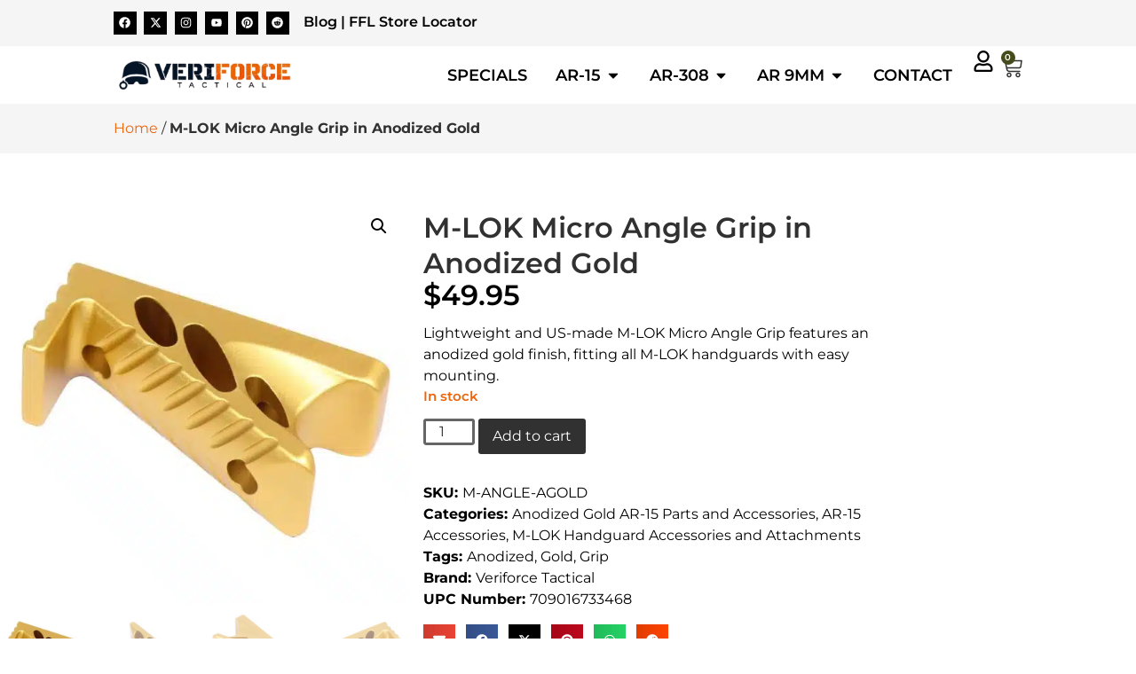

--- FILE ---
content_type: text/html; charset=UTF-8
request_url: https://veriforcetactical.com/product/m-lok-micro-angle-grip-in-anodized-gold/
body_size: 92125
content:
<!doctype html>
<html lang="en-US">
<head> <script>
var gform;gform||(document.addEventListener("gform_main_scripts_loaded",function(){gform.scriptsLoaded=!0}),document.addEventListener("gform/theme/scripts_loaded",function(){gform.themeScriptsLoaded=!0}),window.addEventListener("DOMContentLoaded",function(){gform.domLoaded=!0}),gform={domLoaded:!1,scriptsLoaded:!1,themeScriptsLoaded:!1,isFormEditor:()=>"function"==typeof InitializeEditor,callIfLoaded:function(o){return!(!gform.domLoaded||!gform.scriptsLoaded||!gform.themeScriptsLoaded&&!gform.isFormEditor()||(gform.isFormEditor()&&console.warn("The use of gform.initializeOnLoaded() is deprecated in the form editor context and will be removed in Gravity Forms 3.1."),o(),0))},initializeOnLoaded:function(o){gform.callIfLoaded(o)||(document.addEventListener("gform_main_scripts_loaded",()=>{gform.scriptsLoaded=!0,gform.callIfLoaded(o)}),document.addEventListener("gform/theme/scripts_loaded",()=>{gform.themeScriptsLoaded=!0,gform.callIfLoaded(o)}),window.addEventListener("DOMContentLoaded",()=>{gform.domLoaded=!0,gform.callIfLoaded(o)}))},hooks:{action:{},filter:{}},addAction:function(o,r,e,t){gform.addHook("action",o,r,e,t)},addFilter:function(o,r,e,t){gform.addHook("filter",o,r,e,t)},doAction:function(o){gform.doHook("action",o,arguments)},applyFilters:function(o){return gform.doHook("filter",o,arguments)},removeAction:function(o,r){gform.removeHook("action",o,r)},removeFilter:function(o,r,e){gform.removeHook("filter",o,r,e)},addHook:function(o,r,e,t,n){null==gform.hooks[o][r]&&(gform.hooks[o][r]=[]);var d=gform.hooks[o][r];null==n&&(n=r+"_"+d.length),gform.hooks[o][r].push({tag:n,callable:e,priority:t=null==t?10:t})},doHook:function(r,o,e){var t;if(e=Array.prototype.slice.call(e,1),null!=gform.hooks[r][o]&&((o=gform.hooks[r][o]).sort(function(o,r){return o.priority-r.priority}),o.forEach(function(o){"function"!=typeof(t=o.callable)&&(t=window[t]),"action"==r?t.apply(null,e):e[0]=t.apply(null,e)})),"filter"==r)return e[0]},removeHook:function(o,r,t,n){var e;null!=gform.hooks[o][r]&&(e=(e=gform.hooks[o][r]).filter(function(o,r,e){return!!(null!=n&&n!=o.tag||null!=t&&t!=o.priority)}),gform.hooks[o][r]=e)}});
</script>
<meta charset="UTF-8"><script>if(navigator.userAgent.match(/MSIE|Internet Explorer/i)||navigator.userAgent.match(/Trident\/7\..*?rv:11/i)){var href=document.location.href;if(!href.match(/[?&]nowprocket/)){if(href.indexOf("?")==-1){if(href.indexOf("#")==-1){document.location.href=href+"?nowprocket=1"}else{document.location.href=href.replace("#","?nowprocket=1#")}}else{if(href.indexOf("#")==-1){document.location.href=href+"&nowprocket=1"}else{document.location.href=href.replace("#","&nowprocket=1#")}}}}</script><script>(()=>{class RocketLazyLoadScripts{constructor(){this.v="2.0.4",this.userEvents=["keydown","keyup","mousedown","mouseup","mousemove","mouseover","mouseout","touchmove","touchstart","touchend","touchcancel","wheel","click","dblclick","input"],this.attributeEvents=["onblur","onclick","oncontextmenu","ondblclick","onfocus","onmousedown","onmouseenter","onmouseleave","onmousemove","onmouseout","onmouseover","onmouseup","onmousewheel","onscroll","onsubmit"]}async t(){this.i(),this.o(),/iP(ad|hone)/.test(navigator.userAgent)&&this.h(),this.u(),this.l(this),this.m(),this.k(this),this.p(this),this._(),await Promise.all([this.R(),this.L()]),this.lastBreath=Date.now(),this.S(this),this.P(),this.D(),this.O(),this.M(),await this.C(this.delayedScripts.normal),await this.C(this.delayedScripts.defer),await this.C(this.delayedScripts.async),await this.T(),await this.F(),await this.j(),await this.A(),window.dispatchEvent(new Event("rocket-allScriptsLoaded")),this.everythingLoaded=!0,this.lastTouchEnd&&await new Promise(t=>setTimeout(t,500-Date.now()+this.lastTouchEnd)),this.I(),this.H(),this.U(),this.W()}i(){this.CSPIssue=sessionStorage.getItem("rocketCSPIssue"),document.addEventListener("securitypolicyviolation",t=>{this.CSPIssue||"script-src-elem"!==t.violatedDirective||"data"!==t.blockedURI||(this.CSPIssue=!0,sessionStorage.setItem("rocketCSPIssue",!0))},{isRocket:!0})}o(){window.addEventListener("pageshow",t=>{this.persisted=t.persisted,this.realWindowLoadedFired=!0},{isRocket:!0}),window.addEventListener("pagehide",()=>{this.onFirstUserAction=null},{isRocket:!0})}h(){let t;function e(e){t=e}window.addEventListener("touchstart",e,{isRocket:!0}),window.addEventListener("touchend",function i(o){o.changedTouches[0]&&t.changedTouches[0]&&Math.abs(o.changedTouches[0].pageX-t.changedTouches[0].pageX)<10&&Math.abs(o.changedTouches[0].pageY-t.changedTouches[0].pageY)<10&&o.timeStamp-t.timeStamp<200&&(window.removeEventListener("touchstart",e,{isRocket:!0}),window.removeEventListener("touchend",i,{isRocket:!0}),"INPUT"===o.target.tagName&&"text"===o.target.type||(o.target.dispatchEvent(new TouchEvent("touchend",{target:o.target,bubbles:!0})),o.target.dispatchEvent(new MouseEvent("mouseover",{target:o.target,bubbles:!0})),o.target.dispatchEvent(new PointerEvent("click",{target:o.target,bubbles:!0,cancelable:!0,detail:1,clientX:o.changedTouches[0].clientX,clientY:o.changedTouches[0].clientY})),event.preventDefault()))},{isRocket:!0})}q(t){this.userActionTriggered||("mousemove"!==t.type||this.firstMousemoveIgnored?"keyup"===t.type||"mouseover"===t.type||"mouseout"===t.type||(this.userActionTriggered=!0,this.onFirstUserAction&&this.onFirstUserAction()):this.firstMousemoveIgnored=!0),"click"===t.type&&t.preventDefault(),t.stopPropagation(),t.stopImmediatePropagation(),"touchstart"===this.lastEvent&&"touchend"===t.type&&(this.lastTouchEnd=Date.now()),"click"===t.type&&(this.lastTouchEnd=0),this.lastEvent=t.type,t.composedPath&&t.composedPath()[0].getRootNode()instanceof ShadowRoot&&(t.rocketTarget=t.composedPath()[0]),this.savedUserEvents.push(t)}u(){this.savedUserEvents=[],this.userEventHandler=this.q.bind(this),this.userEvents.forEach(t=>window.addEventListener(t,this.userEventHandler,{passive:!1,isRocket:!0})),document.addEventListener("visibilitychange",this.userEventHandler,{isRocket:!0})}U(){this.userEvents.forEach(t=>window.removeEventListener(t,this.userEventHandler,{passive:!1,isRocket:!0})),document.removeEventListener("visibilitychange",this.userEventHandler,{isRocket:!0}),this.savedUserEvents.forEach(t=>{(t.rocketTarget||t.target).dispatchEvent(new window[t.constructor.name](t.type,t))})}m(){const t="return false",e=Array.from(this.attributeEvents,t=>"data-rocket-"+t),i="["+this.attributeEvents.join("],[")+"]",o="[data-rocket-"+this.attributeEvents.join("],[data-rocket-")+"]",s=(e,i,o)=>{o&&o!==t&&(e.setAttribute("data-rocket-"+i,o),e["rocket"+i]=new Function("event",o),e.setAttribute(i,t))};new MutationObserver(t=>{for(const n of t)"attributes"===n.type&&(n.attributeName.startsWith("data-rocket-")||this.everythingLoaded?n.attributeName.startsWith("data-rocket-")&&this.everythingLoaded&&this.N(n.target,n.attributeName.substring(12)):s(n.target,n.attributeName,n.target.getAttribute(n.attributeName))),"childList"===n.type&&n.addedNodes.forEach(t=>{if(t.nodeType===Node.ELEMENT_NODE)if(this.everythingLoaded)for(const i of[t,...t.querySelectorAll(o)])for(const t of i.getAttributeNames())e.includes(t)&&this.N(i,t.substring(12));else for(const e of[t,...t.querySelectorAll(i)])for(const t of e.getAttributeNames())this.attributeEvents.includes(t)&&s(e,t,e.getAttribute(t))})}).observe(document,{subtree:!0,childList:!0,attributeFilter:[...this.attributeEvents,...e]})}I(){this.attributeEvents.forEach(t=>{document.querySelectorAll("[data-rocket-"+t+"]").forEach(e=>{this.N(e,t)})})}N(t,e){const i=t.getAttribute("data-rocket-"+e);i&&(t.setAttribute(e,i),t.removeAttribute("data-rocket-"+e))}k(t){Object.defineProperty(HTMLElement.prototype,"onclick",{get(){return this.rocketonclick||null},set(e){this.rocketonclick=e,this.setAttribute(t.everythingLoaded?"onclick":"data-rocket-onclick","this.rocketonclick(event)")}})}S(t){function e(e,i){let o=e[i];e[i]=null,Object.defineProperty(e,i,{get:()=>o,set(s){t.everythingLoaded?o=s:e["rocket"+i]=o=s}})}e(document,"onreadystatechange"),e(window,"onload"),e(window,"onpageshow");try{Object.defineProperty(document,"readyState",{get:()=>t.rocketReadyState,set(e){t.rocketReadyState=e},configurable:!0}),document.readyState="loading"}catch(t){console.log("WPRocket DJE readyState conflict, bypassing")}}l(t){this.originalAddEventListener=EventTarget.prototype.addEventListener,this.originalRemoveEventListener=EventTarget.prototype.removeEventListener,this.savedEventListeners=[],EventTarget.prototype.addEventListener=function(e,i,o){o&&o.isRocket||!t.B(e,this)&&!t.userEvents.includes(e)||t.B(e,this)&&!t.userActionTriggered||e.startsWith("rocket-")||t.everythingLoaded?t.originalAddEventListener.call(this,e,i,o):(t.savedEventListeners.push({target:this,remove:!1,type:e,func:i,options:o}),"mouseenter"!==e&&"mouseleave"!==e||t.originalAddEventListener.call(this,e,t.savedUserEvents.push,o))},EventTarget.prototype.removeEventListener=function(e,i,o){o&&o.isRocket||!t.B(e,this)&&!t.userEvents.includes(e)||t.B(e,this)&&!t.userActionTriggered||e.startsWith("rocket-")||t.everythingLoaded?t.originalRemoveEventListener.call(this,e,i,o):t.savedEventListeners.push({target:this,remove:!0,type:e,func:i,options:o})}}J(t,e){this.savedEventListeners=this.savedEventListeners.filter(i=>{let o=i.type,s=i.target||window;return e!==o||t!==s||(this.B(o,s)&&(i.type="rocket-"+o),this.$(i),!1)})}H(){EventTarget.prototype.addEventListener=this.originalAddEventListener,EventTarget.prototype.removeEventListener=this.originalRemoveEventListener,this.savedEventListeners.forEach(t=>this.$(t))}$(t){t.remove?this.originalRemoveEventListener.call(t.target,t.type,t.func,t.options):this.originalAddEventListener.call(t.target,t.type,t.func,t.options)}p(t){let e;function i(e){return t.everythingLoaded?e:e.split(" ").map(t=>"load"===t||t.startsWith("load.")?"rocket-jquery-load":t).join(" ")}function o(o){function s(e){const s=o.fn[e];o.fn[e]=o.fn.init.prototype[e]=function(){return this[0]===window&&t.userActionTriggered&&("string"==typeof arguments[0]||arguments[0]instanceof String?arguments[0]=i(arguments[0]):"object"==typeof arguments[0]&&Object.keys(arguments[0]).forEach(t=>{const e=arguments[0][t];delete arguments[0][t],arguments[0][i(t)]=e})),s.apply(this,arguments),this}}if(o&&o.fn&&!t.allJQueries.includes(o)){const e={DOMContentLoaded:[],"rocket-DOMContentLoaded":[]};for(const t in e)document.addEventListener(t,()=>{e[t].forEach(t=>t())},{isRocket:!0});o.fn.ready=o.fn.init.prototype.ready=function(i){function s(){parseInt(o.fn.jquery)>2?setTimeout(()=>i.bind(document)(o)):i.bind(document)(o)}return"function"==typeof i&&(t.realDomReadyFired?!t.userActionTriggered||t.fauxDomReadyFired?s():e["rocket-DOMContentLoaded"].push(s):e.DOMContentLoaded.push(s)),o([])},s("on"),s("one"),s("off"),t.allJQueries.push(o)}e=o}t.allJQueries=[],o(window.jQuery),Object.defineProperty(window,"jQuery",{get:()=>e,set(t){o(t)}})}P(){const t=new Map;document.write=document.writeln=function(e){const i=document.currentScript,o=document.createRange(),s=i.parentElement;let n=t.get(i);void 0===n&&(n=i.nextSibling,t.set(i,n));const c=document.createDocumentFragment();o.setStart(c,0),c.appendChild(o.createContextualFragment(e)),s.insertBefore(c,n)}}async R(){return new Promise(t=>{this.userActionTriggered?t():this.onFirstUserAction=t})}async L(){return new Promise(t=>{document.addEventListener("DOMContentLoaded",()=>{this.realDomReadyFired=!0,t()},{isRocket:!0})})}async j(){return this.realWindowLoadedFired?Promise.resolve():new Promise(t=>{window.addEventListener("load",t,{isRocket:!0})})}M(){this.pendingScripts=[];this.scriptsMutationObserver=new MutationObserver(t=>{for(const e of t)e.addedNodes.forEach(t=>{"SCRIPT"!==t.tagName||t.noModule||t.isWPRocket||this.pendingScripts.push({script:t,promise:new Promise(e=>{const i=()=>{const i=this.pendingScripts.findIndex(e=>e.script===t);i>=0&&this.pendingScripts.splice(i,1),e()};t.addEventListener("load",i,{isRocket:!0}),t.addEventListener("error",i,{isRocket:!0}),setTimeout(i,1e3)})})})}),this.scriptsMutationObserver.observe(document,{childList:!0,subtree:!0})}async F(){await this.X(),this.pendingScripts.length?(await this.pendingScripts[0].promise,await this.F()):this.scriptsMutationObserver.disconnect()}D(){this.delayedScripts={normal:[],async:[],defer:[]},document.querySelectorAll("script[type$=rocketlazyloadscript]").forEach(t=>{t.hasAttribute("data-rocket-src")?t.hasAttribute("async")&&!1!==t.async?this.delayedScripts.async.push(t):t.hasAttribute("defer")&&!1!==t.defer||"module"===t.getAttribute("data-rocket-type")?this.delayedScripts.defer.push(t):this.delayedScripts.normal.push(t):this.delayedScripts.normal.push(t)})}async _(){await this.L();let t=[];document.querySelectorAll("script[type$=rocketlazyloadscript][data-rocket-src]").forEach(e=>{let i=e.getAttribute("data-rocket-src");if(i&&!i.startsWith("data:")){i.startsWith("//")&&(i=location.protocol+i);try{const o=new URL(i).origin;o!==location.origin&&t.push({src:o,crossOrigin:e.crossOrigin||"module"===e.getAttribute("data-rocket-type")})}catch(t){}}}),t=[...new Map(t.map(t=>[JSON.stringify(t),t])).values()],this.Y(t,"preconnect")}async G(t){if(await this.K(),!0!==t.noModule||!("noModule"in HTMLScriptElement.prototype))return new Promise(e=>{let i;function o(){(i||t).setAttribute("data-rocket-status","executed"),e()}try{if(navigator.userAgent.includes("Firefox/")||""===navigator.vendor||this.CSPIssue)i=document.createElement("script"),[...t.attributes].forEach(t=>{let e=t.nodeName;"type"!==e&&("data-rocket-type"===e&&(e="type"),"data-rocket-src"===e&&(e="src"),i.setAttribute(e,t.nodeValue))}),t.text&&(i.text=t.text),t.nonce&&(i.nonce=t.nonce),i.hasAttribute("src")?(i.addEventListener("load",o,{isRocket:!0}),i.addEventListener("error",()=>{i.setAttribute("data-rocket-status","failed-network"),e()},{isRocket:!0}),setTimeout(()=>{i.isConnected||e()},1)):(i.text=t.text,o()),i.isWPRocket=!0,t.parentNode.replaceChild(i,t);else{const i=t.getAttribute("data-rocket-type"),s=t.getAttribute("data-rocket-src");i?(t.type=i,t.removeAttribute("data-rocket-type")):t.removeAttribute("type"),t.addEventListener("load",o,{isRocket:!0}),t.addEventListener("error",i=>{this.CSPIssue&&i.target.src.startsWith("data:")?(console.log("WPRocket: CSP fallback activated"),t.removeAttribute("src"),this.G(t).then(e)):(t.setAttribute("data-rocket-status","failed-network"),e())},{isRocket:!0}),s?(t.fetchPriority="high",t.removeAttribute("data-rocket-src"),t.src=s):t.src="data:text/javascript;base64,"+window.btoa(unescape(encodeURIComponent(t.text)))}}catch(i){t.setAttribute("data-rocket-status","failed-transform"),e()}});t.setAttribute("data-rocket-status","skipped")}async C(t){const e=t.shift();return e?(e.isConnected&&await this.G(e),this.C(t)):Promise.resolve()}O(){this.Y([...this.delayedScripts.normal,...this.delayedScripts.defer,...this.delayedScripts.async],"preload")}Y(t,e){this.trash=this.trash||[];let i=!0;var o=document.createDocumentFragment();t.forEach(t=>{const s=t.getAttribute&&t.getAttribute("data-rocket-src")||t.src;if(s&&!s.startsWith("data:")){const n=document.createElement("link");n.href=s,n.rel=e,"preconnect"!==e&&(n.as="script",n.fetchPriority=i?"high":"low"),t.getAttribute&&"module"===t.getAttribute("data-rocket-type")&&(n.crossOrigin=!0),t.crossOrigin&&(n.crossOrigin=t.crossOrigin),t.integrity&&(n.integrity=t.integrity),t.nonce&&(n.nonce=t.nonce),o.appendChild(n),this.trash.push(n),i=!1}}),document.head.appendChild(o)}W(){this.trash.forEach(t=>t.remove())}async T(){try{document.readyState="interactive"}catch(t){}this.fauxDomReadyFired=!0;try{await this.K(),this.J(document,"readystatechange"),document.dispatchEvent(new Event("rocket-readystatechange")),await this.K(),document.rocketonreadystatechange&&document.rocketonreadystatechange(),await this.K(),this.J(document,"DOMContentLoaded"),document.dispatchEvent(new Event("rocket-DOMContentLoaded")),await this.K(),this.J(window,"DOMContentLoaded"),window.dispatchEvent(new Event("rocket-DOMContentLoaded"))}catch(t){console.error(t)}}async A(){try{document.readyState="complete"}catch(t){}try{await this.K(),this.J(document,"readystatechange"),document.dispatchEvent(new Event("rocket-readystatechange")),await this.K(),document.rocketonreadystatechange&&document.rocketonreadystatechange(),await this.K(),this.J(window,"load"),window.dispatchEvent(new Event("rocket-load")),await this.K(),window.rocketonload&&window.rocketonload(),await this.K(),this.allJQueries.forEach(t=>t(window).trigger("rocket-jquery-load")),await this.K(),this.J(window,"pageshow");const t=new Event("rocket-pageshow");t.persisted=this.persisted,window.dispatchEvent(t),await this.K(),window.rocketonpageshow&&window.rocketonpageshow({persisted:this.persisted})}catch(t){console.error(t)}}async K(){Date.now()-this.lastBreath>45&&(await this.X(),this.lastBreath=Date.now())}async X(){return document.hidden?new Promise(t=>setTimeout(t)):new Promise(t=>requestAnimationFrame(t))}B(t,e){return e===document&&"readystatechange"===t||(e===document&&"DOMContentLoaded"===t||(e===window&&"DOMContentLoaded"===t||(e===window&&"load"===t||e===window&&"pageshow"===t)))}static run(){(new RocketLazyLoadScripts).t()}}RocketLazyLoadScripts.run()})();</script>
	
	<meta name="viewport" content="width=device-width, initial-scale=1">
	<link rel="profile" href="https://gmpg.org/xfn/11">
	<meta name='robots' content='index, follow, max-image-preview:large, max-snippet:-1, max-video-preview:-1' />
<!-- Google Tag Manager -->
<script type="rocketlazyloadscript">(function(w,d,s,l,i){w[l]=w[l]||[];w[l].push({'gtm.start':
new Date().getTime(),event:'gtm.js'});var f=d.getElementsByTagName(s)[0],
j=d.createElement(s),dl=l!='dataLayer'?'&l='+l:'';j.async=true;j.src=
'https://www.googletagmanager.com/gtm.js?id='+i+dl;f.parentNode.insertBefore(j,f);
})(window,document,'script','dataLayer','GTM-56BPS82');</script>
<!-- End Google Tag Manager -->

	<!-- This site is optimized with the Yoast SEO Premium plugin v26.7 (Yoast SEO v26.7) - https://yoast.com/wordpress/plugins/seo/ -->
	<title>M-LOK Micro Angle Grip in Anodized Gold - Lightweight &amp; US Made</title>
	<meta name="description" content="Discover the M-LOK Micro Angle Grip in Anodized Gold. Lightweight, US made, and compatible with all M-LOK handguards for superior performance and style." />
	<link rel="canonical" href="https://veriforcetactical.com/product/m-lok-micro-angle-grip-in-anodized-gold/" />
	<meta property="og:locale" content="en_US" />
	<meta property="og:type" content="product" />
	<meta property="og:title" content="M-LOK Micro Angle Grip in Anodized Gold" />
	<meta property="og:description" content="Lightweight and US-made M-LOK Micro Angle Grip features an anodized gold finish, fitting all M-LOK handguards with easy mounting." />
	<meta property="og:url" content="https://veriforcetactical.com/product/m-lok-micro-angle-grip-in-anodized-gold/" />
	<meta property="og:site_name" content="Veriforce Tactical" />
	<meta property="article:modified_time" content="2025-12-17T03:06:13+00:00" />
	<meta property="og:image" content="https://veriforcetactical.com/wp-content/uploads/2021/02/angle-grip-anodized-gold.jpg" />
	<meta property="og:image:width" content="1500" />
	<meta property="og:image:height" content="1500" />
	<meta property="og:image:type" content="image/jpeg" /><meta property="og:image" content="https://veriforcetactical.com/wp-content/uploads/2021/02/gold-precision-component-1.jpg" />
	<meta property="og:image:width" content="1500" />
	<meta property="og:image:height" content="1500" />
	<meta property="og:image:type" content="image/jpeg" /><meta property="og:image" content="https://veriforcetactical.com/wp-content/uploads/2021/02/precision-brass-component.jpg" />
	<meta property="og:image:width" content="1500" />
	<meta property="og:image:height" content="1500" />
	<meta property="og:image:type" content="image/jpeg" /><meta property="og:image" content="https://veriforcetactical.com/wp-content/uploads/2021/02/gold-anodized-machined-component.jpg" />
	<meta property="og:image:width" content="1500" />
	<meta property="og:image:height" content="1500" />
	<meta property="og:image:type" content="image/jpeg" />
	<meta name="twitter:card" content="summary_large_image" />
	<meta name="twitter:site" content="@veriforce" />
	<meta name="twitter:label1" content="Price" />
	<meta name="twitter:data1" content="&#036;49.95" />
	<meta name="twitter:label2" content="Availability" />
	<meta name="twitter:data2" content="In stock" />
	<script type="application/ld+json" class="yoast-schema-graph">{"@context":"https://schema.org","@graph":[{"@type":["WebPage","ItemPage"],"@id":"https://veriforcetactical.com/product/m-lok-micro-angle-grip-in-anodized-gold/","url":"https://veriforcetactical.com/product/m-lok-micro-angle-grip-in-anodized-gold/","name":"M-LOK Micro Angle Grip in Anodized Gold - Lightweight & US Made","isPartOf":{"@id":"https://veriforcetactical.com/#website"},"primaryImageOfPage":{"@id":"https://veriforcetactical.com/product/m-lok-micro-angle-grip-in-anodized-gold/#primaryimage"},"image":{"@id":"https://veriforcetactical.com/product/m-lok-micro-angle-grip-in-anodized-gold/#primaryimage"},"thumbnailUrl":"https://veriforcetactical.com/wp-content/uploads/2021/02/angle-grip-anodized-gold.jpg","description":"Discover the M-LOK Micro Angle Grip in Anodized Gold. Lightweight, US made, and compatible with all M-LOK handguards for superior performance and style.","breadcrumb":{"@id":"https://veriforcetactical.com/product/m-lok-micro-angle-grip-in-anodized-gold/#breadcrumb"},"inLanguage":"en-US","potentialAction":{"@type":"BuyAction","target":"https://veriforcetactical.com/product/m-lok-micro-angle-grip-in-anodized-gold/"}},{"@type":"ImageObject","inLanguage":"en-US","@id":"https://veriforcetactical.com/product/m-lok-micro-angle-grip-in-anodized-gold/#primaryimage","url":"https://veriforcetactical.com/wp-content/uploads/2021/02/angle-grip-anodized-gold.jpg","contentUrl":"https://veriforcetactical.com/wp-content/uploads/2021/02/angle-grip-anodized-gold.jpg","width":1500,"height":1500,"caption":"M-LOK Micro Angle Grip in Anodized Gold"},{"@type":"BreadcrumbList","@id":"https://veriforcetactical.com/product/m-lok-micro-angle-grip-in-anodized-gold/#breadcrumb","itemListElement":[{"@type":"ListItem","position":1,"name":"Home","item":"https://veriforcetactical.com/"},{"@type":"ListItem","position":2,"name":"M-LOK Micro Angle Grip in Anodized Gold"}]},{"@type":"WebSite","@id":"https://veriforcetactical.com/#website","url":"https://veriforcetactical.com/","name":"Veriforce Tactical","description":"AR-15 Complete Uppers, Handguards, Parts and More","publisher":{"@id":"https://veriforcetactical.com/#organization"},"potentialAction":[{"@type":"SearchAction","target":{"@type":"EntryPoint","urlTemplate":"https://veriforcetactical.com/?s={search_term_string}"},"query-input":{"@type":"PropertyValueSpecification","valueRequired":true,"valueName":"search_term_string"}}],"inLanguage":"en-US"},{"@type":["Organization","Place"],"@id":"https://veriforcetactical.com/#organization","name":"Veriforce Tactical","url":"https://veriforcetactical.com/","logo":{"@id":"https://veriforcetactical.com/product/m-lok-micro-angle-grip-in-anodized-gold/#local-main-organization-logo"},"image":{"@id":"https://veriforcetactical.com/product/m-lok-micro-angle-grip-in-anodized-gold/#local-main-organization-logo"},"sameAs":["https://www.facebook.com/veriforcetactical/","https://x.com/veriforce","https://www.instagram.com/veriforcetactical/","https://www.pinterest.com/veriforcetactical/","https://youtube.com/c/veriforcetactical/"],"legalName":"Veriforce Tactical","numberOfEmployees":{"@type":"QuantitativeValue","minValue":"1","maxValue":"10"},"hasMerchantReturnPolicy":{"@type":"MerchantReturnPolicy","merchantReturnLink":"https://veriforcetactical.com/return-policy/"},"address":{"@id":"https://veriforcetactical.com/product/m-lok-micro-angle-grip-in-anodized-gold/#local-main-place-address"},"geo":{"@type":"GeoCoordinates","latitude":"43.8450832","longitude":"-116.5397943"},"telephone":["(888) 912-6486"],"contactPoint":{"@type":"ContactPoint","telephone":"(888) 912-6486","email":"sales@veriforcetactical.com"},"openingHoursSpecification":[{"@type":"OpeningHoursSpecification","dayOfWeek":["Monday","Tuesday","Wednesday","Thursday"],"opens":"10:00","closes":"17:00"},{"@type":"OpeningHoursSpecification","dayOfWeek":["Friday"],"opens":"10:00","closes":"17:30"},{"@type":"OpeningHoursSpecification","dayOfWeek":["Saturday","Sunday"],"opens":"00:00","closes":"00:00"}],"email":"sales@veriforcetactical.com","areaServed":"United States"},{"@type":"PostalAddress","@id":"https://veriforcetactical.com/product/m-lok-micro-angle-grip-in-anodized-gold/#local-main-place-address","streetAddress":"3315 Kings Lane","addressLocality":"Emmett","postalCode":"83617","addressRegion":"Idaho","addressCountry":"US"},{"@type":"ImageObject","inLanguage":"en-US","@id":"https://veriforcetactical.com/product/m-lok-micro-angle-grip-in-anodized-gold/#local-main-organization-logo","url":"https://veriforcetactical.com/wp-content/uploads/2025/02/veriforce-tactical-logo.png","contentUrl":"https://veriforcetactical.com/wp-content/uploads/2025/02/veriforce-tactical-logo.png","width":300,"height":56,"caption":"Veriforce Tactical"}]}</script>
	<meta property="product:brand" content="Veriforce Tactical" />
	<meta property="product:price:amount" content="49.95" />
	<meta property="product:price:currency" content="USD" />
	<meta property="og:availability" content="instock" />
	<meta property="product:availability" content="instock" />
	<meta property="product:retailer_item_id" content="M-ANGLE-AGOLD" />
	<meta property="product:condition" content="new" />
	<meta name="geo.placename" content="Emmett" />
	<meta name="geo.position" content="43.8450832;-116.5397943" />
	<meta name="geo.region" content="United States (US)" />
	<!-- / Yoast SEO Premium plugin. -->



<link rel="alternate" type="application/rss+xml" title="Veriforce Tactical &raquo; Feed" href="https://veriforcetactical.com/feed/" />
<link rel="alternate" type="application/rss+xml" title="Veriforce Tactical &raquo; Comments Feed" href="https://veriforcetactical.com/comments/feed/" />
<link rel="alternate" type="application/rss+xml" title="Veriforce Tactical &raquo; M-LOK Micro Angle Grip in Anodized Gold Comments Feed" href="https://veriforcetactical.com/product/m-lok-micro-angle-grip-in-anodized-gold/feed/" />
<style id='wp-img-auto-sizes-contain-inline-css'>
img:is([sizes=auto i],[sizes^="auto," i]){contain-intrinsic-size:3000px 1500px}
/*# sourceURL=wp-img-auto-sizes-contain-inline-css */
</style>
<style id='wp-emoji-styles-inline-css'>

	img.wp-smiley, img.emoji {
		display: inline !important;
		border: none !important;
		box-shadow: none !important;
		height: 1em !important;
		width: 1em !important;
		margin: 0 0.07em !important;
		vertical-align: -0.1em !important;
		background: none !important;
		padding: 0 !important;
	}
/*# sourceURL=wp-emoji-styles-inline-css */
</style>
<link rel='stylesheet' id='wp-block-library-css' href='https://veriforcetactical.com/wp-includes/css/dist/block-library/style.min.css?ver=6.9' media='all' />
<link data-minify="1" rel='stylesheet' id='wc-gift-cards-blocks-integration-css' href='https://veriforcetactical.com/wp-content/cache/min/1/wp-content/plugins/woocommerce-gift-cards/assets/dist/frontend/blocks.css?ver=1768311519' media='all' />
<style id='global-styles-inline-css'>
:root{--wp--preset--aspect-ratio--square: 1;--wp--preset--aspect-ratio--4-3: 4/3;--wp--preset--aspect-ratio--3-4: 3/4;--wp--preset--aspect-ratio--3-2: 3/2;--wp--preset--aspect-ratio--2-3: 2/3;--wp--preset--aspect-ratio--16-9: 16/9;--wp--preset--aspect-ratio--9-16: 9/16;--wp--preset--color--black: #000000;--wp--preset--color--cyan-bluish-gray: #abb8c3;--wp--preset--color--white: #ffffff;--wp--preset--color--pale-pink: #f78da7;--wp--preset--color--vivid-red: #cf2e2e;--wp--preset--color--luminous-vivid-orange: #ff6900;--wp--preset--color--luminous-vivid-amber: #fcb900;--wp--preset--color--light-green-cyan: #7bdcb5;--wp--preset--color--vivid-green-cyan: #00d084;--wp--preset--color--pale-cyan-blue: #8ed1fc;--wp--preset--color--vivid-cyan-blue: #0693e3;--wp--preset--color--vivid-purple: #9b51e0;--wp--preset--gradient--vivid-cyan-blue-to-vivid-purple: linear-gradient(135deg,rgb(6,147,227) 0%,rgb(155,81,224) 100%);--wp--preset--gradient--light-green-cyan-to-vivid-green-cyan: linear-gradient(135deg,rgb(122,220,180) 0%,rgb(0,208,130) 100%);--wp--preset--gradient--luminous-vivid-amber-to-luminous-vivid-orange: linear-gradient(135deg,rgb(252,185,0) 0%,rgb(255,105,0) 100%);--wp--preset--gradient--luminous-vivid-orange-to-vivid-red: linear-gradient(135deg,rgb(255,105,0) 0%,rgb(207,46,46) 100%);--wp--preset--gradient--very-light-gray-to-cyan-bluish-gray: linear-gradient(135deg,rgb(238,238,238) 0%,rgb(169,184,195) 100%);--wp--preset--gradient--cool-to-warm-spectrum: linear-gradient(135deg,rgb(74,234,220) 0%,rgb(151,120,209) 20%,rgb(207,42,186) 40%,rgb(238,44,130) 60%,rgb(251,105,98) 80%,rgb(254,248,76) 100%);--wp--preset--gradient--blush-light-purple: linear-gradient(135deg,rgb(255,206,236) 0%,rgb(152,150,240) 100%);--wp--preset--gradient--blush-bordeaux: linear-gradient(135deg,rgb(254,205,165) 0%,rgb(254,45,45) 50%,rgb(107,0,62) 100%);--wp--preset--gradient--luminous-dusk: linear-gradient(135deg,rgb(255,203,112) 0%,rgb(199,81,192) 50%,rgb(65,88,208) 100%);--wp--preset--gradient--pale-ocean: linear-gradient(135deg,rgb(255,245,203) 0%,rgb(182,227,212) 50%,rgb(51,167,181) 100%);--wp--preset--gradient--electric-grass: linear-gradient(135deg,rgb(202,248,128) 0%,rgb(113,206,126) 100%);--wp--preset--gradient--midnight: linear-gradient(135deg,rgb(2,3,129) 0%,rgb(40,116,252) 100%);--wp--preset--font-size--small: 13px;--wp--preset--font-size--medium: 20px;--wp--preset--font-size--large: 36px;--wp--preset--font-size--x-large: 42px;--wp--preset--spacing--20: 0.44rem;--wp--preset--spacing--30: 0.67rem;--wp--preset--spacing--40: 1rem;--wp--preset--spacing--50: 1.5rem;--wp--preset--spacing--60: 2.25rem;--wp--preset--spacing--70: 3.38rem;--wp--preset--spacing--80: 5.06rem;--wp--preset--shadow--natural: 6px 6px 9px rgba(0, 0, 0, 0.2);--wp--preset--shadow--deep: 12px 12px 50px rgba(0, 0, 0, 0.4);--wp--preset--shadow--sharp: 6px 6px 0px rgba(0, 0, 0, 0.2);--wp--preset--shadow--outlined: 6px 6px 0px -3px rgb(255, 255, 255), 6px 6px rgb(0, 0, 0);--wp--preset--shadow--crisp: 6px 6px 0px rgb(0, 0, 0);}:root { --wp--style--global--content-size: 800px;--wp--style--global--wide-size: 1200px; }:where(body) { margin: 0; }.wp-site-blocks > .alignleft { float: left; margin-right: 2em; }.wp-site-blocks > .alignright { float: right; margin-left: 2em; }.wp-site-blocks > .aligncenter { justify-content: center; margin-left: auto; margin-right: auto; }:where(.wp-site-blocks) > * { margin-block-start: 24px; margin-block-end: 0; }:where(.wp-site-blocks) > :first-child { margin-block-start: 0; }:where(.wp-site-blocks) > :last-child { margin-block-end: 0; }:root { --wp--style--block-gap: 24px; }:root :where(.is-layout-flow) > :first-child{margin-block-start: 0;}:root :where(.is-layout-flow) > :last-child{margin-block-end: 0;}:root :where(.is-layout-flow) > *{margin-block-start: 24px;margin-block-end: 0;}:root :where(.is-layout-constrained) > :first-child{margin-block-start: 0;}:root :where(.is-layout-constrained) > :last-child{margin-block-end: 0;}:root :where(.is-layout-constrained) > *{margin-block-start: 24px;margin-block-end: 0;}:root :where(.is-layout-flex){gap: 24px;}:root :where(.is-layout-grid){gap: 24px;}.is-layout-flow > .alignleft{float: left;margin-inline-start: 0;margin-inline-end: 2em;}.is-layout-flow > .alignright{float: right;margin-inline-start: 2em;margin-inline-end: 0;}.is-layout-flow > .aligncenter{margin-left: auto !important;margin-right: auto !important;}.is-layout-constrained > .alignleft{float: left;margin-inline-start: 0;margin-inline-end: 2em;}.is-layout-constrained > .alignright{float: right;margin-inline-start: 2em;margin-inline-end: 0;}.is-layout-constrained > .aligncenter{margin-left: auto !important;margin-right: auto !important;}.is-layout-constrained > :where(:not(.alignleft):not(.alignright):not(.alignfull)){max-width: var(--wp--style--global--content-size);margin-left: auto !important;margin-right: auto !important;}.is-layout-constrained > .alignwide{max-width: var(--wp--style--global--wide-size);}body .is-layout-flex{display: flex;}.is-layout-flex{flex-wrap: wrap;align-items: center;}.is-layout-flex > :is(*, div){margin: 0;}body .is-layout-grid{display: grid;}.is-layout-grid > :is(*, div){margin: 0;}body{padding-top: 0px;padding-right: 0px;padding-bottom: 0px;padding-left: 0px;}a:where(:not(.wp-element-button)){text-decoration: underline;}:root :where(.wp-element-button, .wp-block-button__link){background-color: #32373c;border-width: 0;color: #fff;font-family: inherit;font-size: inherit;font-style: inherit;font-weight: inherit;letter-spacing: inherit;line-height: inherit;padding-top: calc(0.667em + 2px);padding-right: calc(1.333em + 2px);padding-bottom: calc(0.667em + 2px);padding-left: calc(1.333em + 2px);text-decoration: none;text-transform: inherit;}.has-black-color{color: var(--wp--preset--color--black) !important;}.has-cyan-bluish-gray-color{color: var(--wp--preset--color--cyan-bluish-gray) !important;}.has-white-color{color: var(--wp--preset--color--white) !important;}.has-pale-pink-color{color: var(--wp--preset--color--pale-pink) !important;}.has-vivid-red-color{color: var(--wp--preset--color--vivid-red) !important;}.has-luminous-vivid-orange-color{color: var(--wp--preset--color--luminous-vivid-orange) !important;}.has-luminous-vivid-amber-color{color: var(--wp--preset--color--luminous-vivid-amber) !important;}.has-light-green-cyan-color{color: var(--wp--preset--color--light-green-cyan) !important;}.has-vivid-green-cyan-color{color: var(--wp--preset--color--vivid-green-cyan) !important;}.has-pale-cyan-blue-color{color: var(--wp--preset--color--pale-cyan-blue) !important;}.has-vivid-cyan-blue-color{color: var(--wp--preset--color--vivid-cyan-blue) !important;}.has-vivid-purple-color{color: var(--wp--preset--color--vivid-purple) !important;}.has-black-background-color{background-color: var(--wp--preset--color--black) !important;}.has-cyan-bluish-gray-background-color{background-color: var(--wp--preset--color--cyan-bluish-gray) !important;}.has-white-background-color{background-color: var(--wp--preset--color--white) !important;}.has-pale-pink-background-color{background-color: var(--wp--preset--color--pale-pink) !important;}.has-vivid-red-background-color{background-color: var(--wp--preset--color--vivid-red) !important;}.has-luminous-vivid-orange-background-color{background-color: var(--wp--preset--color--luminous-vivid-orange) !important;}.has-luminous-vivid-amber-background-color{background-color: var(--wp--preset--color--luminous-vivid-amber) !important;}.has-light-green-cyan-background-color{background-color: var(--wp--preset--color--light-green-cyan) !important;}.has-vivid-green-cyan-background-color{background-color: var(--wp--preset--color--vivid-green-cyan) !important;}.has-pale-cyan-blue-background-color{background-color: var(--wp--preset--color--pale-cyan-blue) !important;}.has-vivid-cyan-blue-background-color{background-color: var(--wp--preset--color--vivid-cyan-blue) !important;}.has-vivid-purple-background-color{background-color: var(--wp--preset--color--vivid-purple) !important;}.has-black-border-color{border-color: var(--wp--preset--color--black) !important;}.has-cyan-bluish-gray-border-color{border-color: var(--wp--preset--color--cyan-bluish-gray) !important;}.has-white-border-color{border-color: var(--wp--preset--color--white) !important;}.has-pale-pink-border-color{border-color: var(--wp--preset--color--pale-pink) !important;}.has-vivid-red-border-color{border-color: var(--wp--preset--color--vivid-red) !important;}.has-luminous-vivid-orange-border-color{border-color: var(--wp--preset--color--luminous-vivid-orange) !important;}.has-luminous-vivid-amber-border-color{border-color: var(--wp--preset--color--luminous-vivid-amber) !important;}.has-light-green-cyan-border-color{border-color: var(--wp--preset--color--light-green-cyan) !important;}.has-vivid-green-cyan-border-color{border-color: var(--wp--preset--color--vivid-green-cyan) !important;}.has-pale-cyan-blue-border-color{border-color: var(--wp--preset--color--pale-cyan-blue) !important;}.has-vivid-cyan-blue-border-color{border-color: var(--wp--preset--color--vivid-cyan-blue) !important;}.has-vivid-purple-border-color{border-color: var(--wp--preset--color--vivid-purple) !important;}.has-vivid-cyan-blue-to-vivid-purple-gradient-background{background: var(--wp--preset--gradient--vivid-cyan-blue-to-vivid-purple) !important;}.has-light-green-cyan-to-vivid-green-cyan-gradient-background{background: var(--wp--preset--gradient--light-green-cyan-to-vivid-green-cyan) !important;}.has-luminous-vivid-amber-to-luminous-vivid-orange-gradient-background{background: var(--wp--preset--gradient--luminous-vivid-amber-to-luminous-vivid-orange) !important;}.has-luminous-vivid-orange-to-vivid-red-gradient-background{background: var(--wp--preset--gradient--luminous-vivid-orange-to-vivid-red) !important;}.has-very-light-gray-to-cyan-bluish-gray-gradient-background{background: var(--wp--preset--gradient--very-light-gray-to-cyan-bluish-gray) !important;}.has-cool-to-warm-spectrum-gradient-background{background: var(--wp--preset--gradient--cool-to-warm-spectrum) !important;}.has-blush-light-purple-gradient-background{background: var(--wp--preset--gradient--blush-light-purple) !important;}.has-blush-bordeaux-gradient-background{background: var(--wp--preset--gradient--blush-bordeaux) !important;}.has-luminous-dusk-gradient-background{background: var(--wp--preset--gradient--luminous-dusk) !important;}.has-pale-ocean-gradient-background{background: var(--wp--preset--gradient--pale-ocean) !important;}.has-electric-grass-gradient-background{background: var(--wp--preset--gradient--electric-grass) !important;}.has-midnight-gradient-background{background: var(--wp--preset--gradient--midnight) !important;}.has-small-font-size{font-size: var(--wp--preset--font-size--small) !important;}.has-medium-font-size{font-size: var(--wp--preset--font-size--medium) !important;}.has-large-font-size{font-size: var(--wp--preset--font-size--large) !important;}.has-x-large-font-size{font-size: var(--wp--preset--font-size--x-large) !important;}
:root :where(.wp-block-pullquote){font-size: 1.5em;line-height: 1.6;}
/*# sourceURL=global-styles-inline-css */
</style>
<link data-minify="1" rel='stylesheet' id='page-list-style-css' href='https://veriforcetactical.com/wp-content/cache/min/1/wp-content/plugins/page-list/css/page-list.css?ver=1768311519' media='all' />
<link rel='stylesheet' id='photoswipe-css' href='https://veriforcetactical.com/wp-content/plugins/woocommerce/assets/css/photoswipe/photoswipe.min.css?ver=10.4.3' media='all' />
<link rel='stylesheet' id='photoswipe-default-skin-css' href='https://veriforcetactical.com/wp-content/plugins/woocommerce/assets/css/photoswipe/default-skin/default-skin.min.css?ver=10.4.3' media='all' />
<link data-minify="1" rel='stylesheet' id='woocommerce-layout-css' href='https://veriforcetactical.com/wp-content/cache/min/1/wp-content/plugins/woocommerce/assets/css/woocommerce-layout.css?ver=1768311519' media='all' />
<link data-minify="1" rel='stylesheet' id='woocommerce-smallscreen-css' href='https://veriforcetactical.com/wp-content/cache/min/1/wp-content/plugins/woocommerce/assets/css/woocommerce-smallscreen.css?ver=1768311519' media='only screen and (max-width: 768px)' />
<link data-minify="1" rel='stylesheet' id='woocommerce-general-css' href='https://veriforcetactical.com/wp-content/cache/min/1/wp-content/plugins/woocommerce/assets/css/woocommerce.css?ver=1768311519' media='all' />
<style id='woocommerce-inline-inline-css'>
.woocommerce form .form-row .required { visibility: visible; }
/*# sourceURL=woocommerce-inline-inline-css */
</style>
<link data-minify="1" rel='stylesheet' id='wc-gc-css-css' href='https://veriforcetactical.com/wp-content/cache/min/1/wp-content/plugins/woocommerce-gift-cards/assets/css/frontend/woocommerce.css?ver=1768311519' media='all' />
<link data-minify="1" rel='stylesheet' id='brands-styles-css' href='https://veriforcetactical.com/wp-content/cache/min/1/wp-content/plugins/woocommerce/assets/css/brands.css?ver=1768311567' media='all' />
<link data-minify="1" rel='stylesheet' id='hello-elementor-css' href='https://veriforcetactical.com/wp-content/cache/min/1/wp-content/themes/hello-elementor/assets/css/reset.css?ver=1768311519' media='all' />
<link data-minify="1" rel='stylesheet' id='hello-elementor-theme-style-css' href='https://veriforcetactical.com/wp-content/cache/min/1/wp-content/themes/hello-elementor/assets/css/theme.css?ver=1768311519' media='all' />
<link data-minify="1" rel='stylesheet' id='hello-elementor-header-footer-css' href='https://veriforcetactical.com/wp-content/cache/min/1/wp-content/themes/hello-elementor/assets/css/header-footer.css?ver=1768311519' media='all' />
<link rel='stylesheet' id='elementor-frontend-css' href='https://veriforcetactical.com/wp-content/plugins/elementor/assets/css/frontend.min.css?ver=3.34.1' media='all' />
<link rel='stylesheet' id='widget-social-icons-css' href='https://veriforcetactical.com/wp-content/plugins/elementor/assets/css/widget-social-icons.min.css?ver=3.34.1' media='all' />
<link rel='stylesheet' id='e-apple-webkit-css' href='https://veriforcetactical.com/wp-content/plugins/elementor/assets/css/conditionals/apple-webkit.min.css?ver=3.34.1' media='all' />
<link rel='stylesheet' id='widget-search-css' href='https://veriforcetactical.com/wp-content/plugins/elementor-pro/assets/css/widget-search.min.css?ver=3.34.0' media='all' />
<link rel='stylesheet' id='widget-image-css' href='https://veriforcetactical.com/wp-content/plugins/elementor/assets/css/widget-image.min.css?ver=3.34.1' media='all' />
<link rel='stylesheet' id='widget-icon-list-css' href='https://veriforcetactical.com/wp-content/plugins/elementor/assets/css/widget-icon-list.min.css?ver=3.34.1' media='all' />
<link rel='stylesheet' id='widget-mega-menu-css' href='https://veriforcetactical.com/wp-content/plugins/elementor-pro/assets/css/widget-mega-menu.min.css?ver=3.34.0' media='all' />
<link rel='stylesheet' id='widget-icon-box-css' href='https://veriforcetactical.com/wp-content/plugins/elementor/assets/css/widget-icon-box.min.css?ver=3.34.1' media='all' />
<link rel='stylesheet' id='widget-woocommerce-menu-cart-css' href='https://veriforcetactical.com/wp-content/plugins/elementor-pro/assets/css/widget-woocommerce-menu-cart.min.css?ver=3.34.0' media='all' />
<link rel='stylesheet' id='widget-heading-css' href='https://veriforcetactical.com/wp-content/plugins/elementor/assets/css/widget-heading.min.css?ver=3.34.1' media='all' />
<link rel='stylesheet' id='widget-nav-menu-css' href='https://veriforcetactical.com/wp-content/plugins/elementor-pro/assets/css/widget-nav-menu.min.css?ver=3.34.0' media='all' />
<link rel='stylesheet' id='widget-woocommerce-product-images-css' href='https://veriforcetactical.com/wp-content/plugins/elementor-pro/assets/css/widget-woocommerce-product-images.min.css?ver=3.34.0' media='all' />
<link rel='stylesheet' id='widget-woocommerce-product-price-css' href='https://veriforcetactical.com/wp-content/plugins/elementor-pro/assets/css/widget-woocommerce-product-price.min.css?ver=3.34.0' media='all' />
<link rel='stylesheet' id='widget-woocommerce-product-rating-css' href='https://veriforcetactical.com/wp-content/plugins/elementor-pro/assets/css/widget-woocommerce-product-rating.min.css?ver=3.34.0' media='all' />
<link rel='stylesheet' id='widget-woocommerce-product-add-to-cart-css' href='https://veriforcetactical.com/wp-content/plugins/elementor-pro/assets/css/widget-woocommerce-product-add-to-cart.min.css?ver=3.34.0' media='all' />
<link rel='stylesheet' id='widget-share-buttons-css' href='https://veriforcetactical.com/wp-content/plugins/elementor-pro/assets/css/widget-share-buttons.min.css?ver=3.34.0' media='all' />
<link rel='stylesheet' id='widget-woocommerce-product-data-tabs-css' href='https://veriforcetactical.com/wp-content/plugins/elementor-pro/assets/css/widget-woocommerce-product-data-tabs.min.css?ver=3.34.0' media='all' />
<link rel='stylesheet' id='widget-woocommerce-products-css' href='https://veriforcetactical.com/wp-content/plugins/elementor-pro/assets/css/widget-woocommerce-products.min.css?ver=3.34.0' media='all' />
<link rel='stylesheet' id='elementor-post-283389-css' href='https://veriforcetactical.com/wp-content/uploads/elementor/css/post-283389.css?ver=1768311508' media='all' />
<link rel='stylesheet' id='elementor-post-289469-css' href='https://veriforcetactical.com/wp-content/uploads/elementor/css/post-289469.css?ver=1768311508' media='all' />
<link rel='stylesheet' id='elementor-post-283419-css' href='https://veriforcetactical.com/wp-content/uploads/elementor/css/post-283419.css?ver=1768311508' media='all' />
<link rel='stylesheet' id='elementor-post-283410-css' href='https://veriforcetactical.com/wp-content/uploads/elementor/css/post-283410.css?ver=1768311566' media='all' />
<link rel='stylesheet' id='wcwl_frontend-css' href='https://veriforcetactical.com/wp-content/plugins/woocommerce-waitlist/includes/css/src/wcwl_frontend.min.css?ver=2.5.0' media='all' />
<link data-minify="1" rel='stylesheet' id='dashicons-css' href='https://veriforcetactical.com/wp-content/cache/min/1/wp-includes/css/dashicons.min.css?ver=1768311519' media='all' />
<link rel='stylesheet' id='hello-elementor-child-style-css' href='https://veriforcetactical.com/wp-content/themes/hello-elementor-child/style.css?ver=2.0.0' media='all' />
<style id='rocket-lazyload-inline-css'>
.rll-youtube-player{position:relative;padding-bottom:56.23%;height:0;overflow:hidden;max-width:100%;}.rll-youtube-player:focus-within{outline: 2px solid currentColor;outline-offset: 5px;}.rll-youtube-player iframe{position:absolute;top:0;left:0;width:100%;height:100%;z-index:100;background:0 0}.rll-youtube-player img{bottom:0;display:block;left:0;margin:auto;max-width:100%;width:100%;position:absolute;right:0;top:0;border:none;height:auto;-webkit-transition:.4s all;-moz-transition:.4s all;transition:.4s all}.rll-youtube-player img:hover{-webkit-filter:brightness(75%)}.rll-youtube-player .play{height:100%;width:100%;left:0;top:0;position:absolute;background:url(https://veriforcetactical.com/wp-content/plugins/wp-rocket/assets/img/youtube.png) no-repeat center;background-color: transparent !important;cursor:pointer;border:none;}.wp-embed-responsive .wp-has-aspect-ratio .rll-youtube-player{position:absolute;padding-bottom:0;width:100%;height:100%;top:0;bottom:0;left:0;right:0}
/*# sourceURL=rocket-lazyload-inline-css */
</style>
<link data-minify="1" rel='stylesheet' id='elementor-gf-local-montserrat-css' href='https://veriforcetactical.com/wp-content/cache/min/1/wp-content/uploads/elementor/google-fonts/css/montserrat.css?ver=1768311519' media='all' />
<script src="https://veriforcetactical.com/wp-includes/js/jquery/jquery.min.js?ver=3.7.1" id="jquery-core-js"></script>
<script type="rocketlazyloadscript" data-rocket-src="https://veriforcetactical.com/wp-includes/js/jquery/jquery-migrate.min.js?ver=3.4.1" id="jquery-migrate-js"></script>
<script src="https://veriforcetactical.com/wp-content/plugins/woocommerce/assets/js/zoom/jquery.zoom.min.js?ver=1.7.21-wc.10.4.3" id="wc-zoom-js" defer data-wp-strategy="defer"></script>
<script src="https://veriforcetactical.com/wp-content/plugins/woocommerce/assets/js/flexslider/jquery.flexslider.min.js?ver=2.7.2-wc.10.4.3" id="wc-flexslider-js" defer data-wp-strategy="defer"></script>
<script src="https://veriforcetactical.com/wp-content/plugins/woocommerce/assets/js/photoswipe/photoswipe.min.js?ver=4.1.1-wc.10.4.3" id="wc-photoswipe-js" defer data-wp-strategy="defer"></script>
<script src="https://veriforcetactical.com/wp-content/plugins/woocommerce/assets/js/photoswipe/photoswipe-ui-default.min.js?ver=4.1.1-wc.10.4.3" id="wc-photoswipe-ui-default-js" defer data-wp-strategy="defer"></script>
<script id="wc-single-product-js-extra">
var wc_single_product_params = {"i18n_required_rating_text":"Please select a rating","i18n_rating_options":["1 of 5 stars","2 of 5 stars","3 of 5 stars","4 of 5 stars","5 of 5 stars"],"i18n_product_gallery_trigger_text":"View full-screen image gallery","review_rating_required":"yes","flexslider":{"rtl":false,"animation":"slide","smoothHeight":true,"directionNav":false,"controlNav":"thumbnails","slideshow":false,"animationSpeed":500,"animationLoop":false,"allowOneSlide":false},"zoom_enabled":"1","zoom_options":[],"photoswipe_enabled":"1","photoswipe_options":{"shareEl":false,"closeOnScroll":false,"history":false,"hideAnimationDuration":0,"showAnimationDuration":0},"flexslider_enabled":"1"};
//# sourceURL=wc-single-product-js-extra
</script>
<script src="https://veriforcetactical.com/wp-content/plugins/woocommerce/assets/js/frontend/single-product.min.js?ver=10.4.3" id="wc-single-product-js" defer data-wp-strategy="defer"></script>
<script type="rocketlazyloadscript" data-rocket-src="https://veriforcetactical.com/wp-content/plugins/woocommerce/assets/js/jquery-blockui/jquery.blockUI.min.js?ver=2.7.0-wc.10.4.3" id="wc-jquery-blockui-js" defer data-wp-strategy="defer"></script>
<script type="rocketlazyloadscript" data-rocket-src="https://veriforcetactical.com/wp-content/plugins/woocommerce/assets/js/js-cookie/js.cookie.min.js?ver=2.1.4-wc.10.4.3" id="wc-js-cookie-js" defer data-wp-strategy="defer"></script>
<script id="woocommerce-js-extra">
var woocommerce_params = {"ajax_url":"/wp-admin/admin-ajax.php","wc_ajax_url":"/?wc-ajax=%%endpoint%%","i18n_password_show":"Show password","i18n_password_hide":"Hide password"};
//# sourceURL=woocommerce-js-extra
</script>
<script type="rocketlazyloadscript" data-rocket-src="https://veriforcetactical.com/wp-content/plugins/woocommerce/assets/js/frontend/woocommerce.min.js?ver=10.4.3" id="woocommerce-js" defer data-wp-strategy="defer"></script>
<script type="rocketlazyloadscript" data-minify="1" data-rocket-src="https://veriforcetactical.com/wp-content/cache/min/1/wp-content/plugins/gtm-ecommerce-woo-pro/assets/gtm-ecommerce-woo-pro.js?ver=1766354267" id="gtm-ecommerce-woo-pro-js" data-rocket-defer defer></script>
<meta name="description" content="Lightweight and US-made M-LOK Micro Angle Grip features an anodized gold finish, fitting all M-LOK handguards with easy mounting.">
	<noscript><style>.woocommerce-product-gallery{ opacity: 1 !important; }</style></noscript>
				<style>
				.e-con.e-parent:nth-of-type(n+4):not(.e-lazyloaded):not(.e-no-lazyload),
				.e-con.e-parent:nth-of-type(n+4):not(.e-lazyloaded):not(.e-no-lazyload) * {
					background-image: none !important;
				}
				@media screen and (max-height: 1024px) {
					.e-con.e-parent:nth-of-type(n+3):not(.e-lazyloaded):not(.e-no-lazyload),
					.e-con.e-parent:nth-of-type(n+3):not(.e-lazyloaded):not(.e-no-lazyload) * {
						background-image: none !important;
					}
				}
				@media screen and (max-height: 640px) {
					.e-con.e-parent:nth-of-type(n+2):not(.e-lazyloaded):not(.e-no-lazyload),
					.e-con.e-parent:nth-of-type(n+2):not(.e-lazyloaded):not(.e-no-lazyload) * {
						background-image: none !important;
					}
				}
			</style>
			
<script type="application/ld+json">{"@context":"https://schema.org","@type":"Product","@id":"https://veriforcetactical.com/product/m-lok-micro-angle-grip-in-anodized-gold/#product","name":"M-LOK Micro Angle Grip in Anodized Gold","description":"Lightweight and US-made M-LOK Micro Angle Grip features an anodized gold finish, fitting all M-LOK handguards with easy mounting.","sku":"M-ANGLE-AGOLD","image":["https://veriforcetactical.com/wp-content/uploads/2021/02/angle-grip-anodized-gold.jpg","https://veriforcetactical.com/wp-content/uploads/2021/02/gold-precision-component-1.jpg","https://veriforcetactical.com/wp-content/uploads/2021/02/precision-brass-component.jpg","https://veriforcetactical.com/wp-content/uploads/2021/02/gold-anodized-machined-component.jpg"],"url":"https://veriforcetactical.com/product/m-lok-micro-angle-grip-in-anodized-gold/","brand":{"@type":"Brand","name":"Veriforce Tactical"},"category":"Anodized Gold AR-15 Parts and Accessories > AR-15 Accessories > M-LOK Handguard Accessories and Attachments","offers":{"@type":"Offer","url":"https://veriforcetactical.com/product/m-lok-micro-angle-grip-in-anodized-gold/","priceCurrency":"USD","price":"49.95","priceValidUntil":"2026-02-13","availability":"https://schema.org/InStock","itemCondition":"https://schema.org/NewCondition","seller":{"@type":"Organization","name":"Veriforce Tactical"}}}</script>
<link rel="icon" href="https://veriforcetactical.com/wp-content/uploads/2019/05/safety-helmet-goggles-icon-64x64.png.webp" sizes="32x32" />
<link rel="icon" href="https://veriforcetactical.com/wp-content/uploads/2019/05/safety-helmet-goggles-icon.png" sizes="192x192" />
<link rel="apple-touch-icon" href="https://veriforcetactical.com/wp-content/uploads/2019/05/safety-helmet-goggles-icon.png" />
<meta name="msapplication-TileImage" content="https://veriforcetactical.com/wp-content/uploads/2019/05/safety-helmet-goggles-icon.png" />
				<script type="rocketlazyloadscript" data-rocket-type="text/javascript">
					maxmind_user_id = "191715";
					(function () {
						var loadDeviceJs = function () {
							var element = document.createElement('script');
							element.src = 'https://device.maxmind.com/js/device.js';
							document.body.appendChild(element);
						};
						if (window.addEventListener) {
							window.addEventListener('load', loadDeviceJs, false);
						} else if (window.attachEvent) {
							window.attachEvent('onload', loadDeviceJs);
						}
					})();
				</script>
						<style id="wp-custom-css">
			/* Put the label on its own line above the selects */
label.expmonthyear {
  display: block !important;
  width: 100% !important;
  margin: 0 0 .5rem !important;
  position: static !important; /* undo any absolute/grid positioning */
}

/* Keep Month + Year inline with a gap */
select#expmonth,
select#expyear {
  display: inline-block !important;
  vertical-align: middle;
  min-width: 160px;
  height: 44px;
  line-height: 44px;
  padding: 0 .75rem;
  margin-right: 1rem;
}

/* Full-width on mobile */
@media (max-width: 640px) {
  select#expmonth,
  select#expyear {
    display: block !important;
    width: 100% !important;
    margin: 0 0 .75rem !important;
  }
}




/* Scope to this specific search widget */
.elementor-element-d204eb2 .e-search-form {
  display: flex;
  align-items: stretch;              /* makes children equal height */
}

/* Normalize input + button */
.elementor-element-d204eb2 .e-search-input,
.elementor-element-d204eb2 .e-search-submit {
  box-sizing: border-box;            /* include padding/border in height */
  height: 30px !important;           /* exact same height */
  min-height: 30px !important;       /* guard against theme min-heights */
  padding: 4px 10px !important;      /* same vertical padding */
  font-size: 13px;                   /* same text size */
  line-height: 1.2 !important;       /* avoid extra vertical expansion */
  border-width: 1px !important;      /* make border thickness equal */
  border-style: solid;               /* ensure consistency */
}

/* Center the button label perfectly */
.elementor-element-d204eb2 .e-search-submit {
  display: flex;
  align-items: center;
  justify-content: center;
}

/* Some themes add line-height to the span; neutralize it */
.elementor-element-d204eb2 .e-search-submit > span {
  line-height: 1 !important;
}

/* Clear (X) icon alignment */
.elementor-element-d204eb2 .e-search-input-wrapper svg {
  height: 12px;
  width: 12px;
  top: 50%;
  transform: translateY(-50%);
}


    









.elementor-283531 .elementor-element.elementor-element-17ac5032.elementor-wc-products ul.products li.product .button {
 width: 100%;
}

.grecaptcha-badge {
    z-index: 99;
}

rs-module-wrap#rev_slider_3_1_wrapper {
 overflow:hidden !important;
}

.elementor-element.elementor-element-ab0db1c.e-flex.e-con-boxed.e-con.e-parent.e-lazyloaded {
 overflow:hidden !important;
}
.elementor-283407 .elementor-element.elementor-element-3ec4c5ed.elementor-wc-products ul.products li.product span.onsale {
 z-index: 1;
}

.elementor-kit-283389 input:not([type="button"]):not([type="submit"]), .elementor-kit-283389 textarea, .elementor-kit-283389 .elementor-field-textual {
 border-style: solid !important;
}

.woocommerce #review_form #respond textarea {
 border: 1px solid #aaa8a8;
}

input#author {
 border: 1px solid #aaa8a8;
}

input#email {
 border: 1px solid #aaa8a8;
}

span.posted_in {
 font-weight: 600;
}
span.posted_in a{
 font-weight: 400;
}

fieldset#cc-form {
 border: none;
}

fieldset {
 border: none;
}

.elementor-7830 .elementor-element.elementor-element-aac4a24.elementor-wc-products ul.products li.product .button {
 color: #FFFFFF;
 background-color: #ed650b;
 padding: 1rem 1rem 1rem 1rem;
 width: 100%;
}

#submit {
 background: #ed650b;
}

.stock.in-stock {
 color: #ed650b !important;
 font-weight: 600;
}

.tabs.wc-tabs {
 padding: 0rem !important;
 margin: 0rem !important;
}

.elementor-280686 .elementor-element.elementor-element-17f54f7.elementor-wc-products ul.products li.product .button {
 width: 100%;
}

.elementor-283410 .elementor-element.elementor-element-375b6e5a.elementor-wc-products ul.products li.product .button {
 width: 100%;
}

#gform_submit_button_2 {
 background: #313131;
}
.gform_required_legend {
 display: none;
}

span.price {
 color: #000 !important;
 font-size: 1.5em !important;
 font-weight: 700;
}

.elementor-280662 .elementor-element.elementor-element-12d3818f.elementor-wc-products ul.products li.product .button {
 width: 100%;
}


.elementor-280686 .elementor-element.elementor-element-5c10b26.elementor-wc-products ul.products li.product .button {
 width: 100%;
 text-align: center;
}

.woocommerce-breadcrumb {margin:0 !important}

.woocommerce span.onsale {
 background-color: #313131;
}

.button.product_type_variable.add_to_cart_button {
 width: 100%;
}

a.button.product_type_simple {
 width: 100%;
}

.woocommerce table.shop_attributes td {
 padding-left: 16px !important;
}

button#place_order {
	background-color: #ff6f18 !important;}

.elementor-283407 .elementor-element.elementor-element-3ec4c5ed.elementor-wc-products ul.products li.product .button {
 width: 100%;
}
@media screen and (max-width: 600px)

		</style>
		<noscript><style id="rocket-lazyload-nojs-css">.rll-youtube-player, [data-lazy-src]{display:none !important;}</style></noscript><meta name="generator" content="WP Rocket 3.20.3" data-wpr-features="wpr_delay_js wpr_defer_js wpr_minify_js wpr_lazyload_images wpr_lazyload_iframes wpr_cache_webp wpr_minify_css wpr_preload_links wpr_host_fonts_locally wpr_desktop" /></head>
<body class="wp-singular product-template-default single single-product postid-103351 wp-custom-logo wp-embed-responsive wp-theme-hello-elementor wp-child-theme-hello-elementor-child theme-hello-elementor woocommerce woocommerce-page woocommerce-no-js hello-elementor-default elementor-default elementor-template-full-width elementor-kit-283389 elementor-page-283410">

<!-- Google Tag Manager (noscript) -->
<noscript><iframe src="https://www.googletagmanager.com/ns.html?id=GTM-56BPS82" height="0" width="0" style="display:none"></iframe></noscript>
<!-- End Google Tag Manager (noscript) -->

<a class="skip-link screen-reader-text" href="#content">Skip to content</a>

		<header data-rocket-location-hash="e7b47a46d141ea660164e94b3d3212ff" data-elementor-type="header" data-elementor-id="289469" class="elementor elementor-289469 elementor-location-header" data-elementor-post-type="elementor_library">
			<div class="elementor-element elementor-element-57473ee7 e-flex e-con-boxed e-con e-parent" data-id="57473ee7" data-element_type="container" data-settings="{&quot;background_background&quot;:&quot;classic&quot;}">
					<div data-rocket-location-hash="da3b654b339ed49f0234db69a353a170" class="e-con-inner">
		<div class="elementor-element elementor-element-4444ff50 e-con-full e-flex e-con e-child" data-id="4444ff50" data-element_type="container">
				<div class="elementor-element elementor-element-6e74b743 e-grid-align-left elementor-shape-rounded elementor-grid-0 elementor-widget elementor-widget-social-icons" data-id="6e74b743" data-element_type="widget" data-widget_type="social-icons.default">
							<div class="elementor-social-icons-wrapper elementor-grid" role="list">
							<span class="elementor-grid-item" role="listitem">
					<a class="elementor-icon elementor-social-icon elementor-social-icon-facebook elementor-repeater-item-5f823f0" href="https://www.facebook.com/veriforcetactical/" target="_blank">
						<span class="elementor-screen-only">Facebook</span>
						<svg aria-hidden="true" class="e-font-icon-svg e-fab-facebook" viewBox="0 0 512 512" xmlns="http://www.w3.org/2000/svg"><path d="M504 256C504 119 393 8 256 8S8 119 8 256c0 123.78 90.69 226.38 209.25 245V327.69h-63V256h63v-54.64c0-62.15 37-96.48 93.67-96.48 27.14 0 55.52 4.84 55.52 4.84v61h-31.28c-30.8 0-40.41 19.12-40.41 38.73V256h68.78l-11 71.69h-57.78V501C413.31 482.38 504 379.78 504 256z"></path></svg>					</a>
				</span>
							<span class="elementor-grid-item" role="listitem">
					<a class="elementor-icon elementor-social-icon elementor-social-icon-x-twitter elementor-repeater-item-97a4952" href="https://twitter.com/veriforce/" target="_blank">
						<span class="elementor-screen-only">X-twitter</span>
						<svg aria-hidden="true" class="e-font-icon-svg e-fab-x-twitter" viewBox="0 0 512 512" xmlns="http://www.w3.org/2000/svg"><path d="M389.2 48h70.6L305.6 224.2 487 464H345L233.7 318.6 106.5 464H35.8L200.7 275.5 26.8 48H172.4L272.9 180.9 389.2 48zM364.4 421.8h39.1L151.1 88h-42L364.4 421.8z"></path></svg>					</a>
				</span>
							<span class="elementor-grid-item" role="listitem">
					<a class="elementor-icon elementor-social-icon elementor-social-icon-instagram elementor-repeater-item-1a79e53" href="https://www.instagram.com/veriforcetactical/" target="_blank">
						<span class="elementor-screen-only">Instagram</span>
						<svg aria-hidden="true" class="e-font-icon-svg e-fab-instagram" viewBox="0 0 448 512" xmlns="http://www.w3.org/2000/svg"><path d="M224.1 141c-63.6 0-114.9 51.3-114.9 114.9s51.3 114.9 114.9 114.9S339 319.5 339 255.9 287.7 141 224.1 141zm0 189.6c-41.1 0-74.7-33.5-74.7-74.7s33.5-74.7 74.7-74.7 74.7 33.5 74.7 74.7-33.6 74.7-74.7 74.7zm146.4-194.3c0 14.9-12 26.8-26.8 26.8-14.9 0-26.8-12-26.8-26.8s12-26.8 26.8-26.8 26.8 12 26.8 26.8zm76.1 27.2c-1.7-35.9-9.9-67.7-36.2-93.9-26.2-26.2-58-34.4-93.9-36.2-37-2.1-147.9-2.1-184.9 0-35.8 1.7-67.6 9.9-93.9 36.1s-34.4 58-36.2 93.9c-2.1 37-2.1 147.9 0 184.9 1.7 35.9 9.9 67.7 36.2 93.9s58 34.4 93.9 36.2c37 2.1 147.9 2.1 184.9 0 35.9-1.7 67.7-9.9 93.9-36.2 26.2-26.2 34.4-58 36.2-93.9 2.1-37 2.1-147.8 0-184.8zM398.8 388c-7.8 19.6-22.9 34.7-42.6 42.6-29.5 11.7-99.5 9-132.1 9s-102.7 2.6-132.1-9c-19.6-7.8-34.7-22.9-42.6-42.6-11.7-29.5-9-99.5-9-132.1s-2.6-102.7 9-132.1c7.8-19.6 22.9-34.7 42.6-42.6 29.5-11.7 99.5-9 132.1-9s102.7-2.6 132.1 9c19.6 7.8 34.7 22.9 42.6 42.6 11.7 29.5 9 99.5 9 132.1s2.7 102.7-9 132.1z"></path></svg>					</a>
				</span>
							<span class="elementor-grid-item" role="listitem">
					<a class="elementor-icon elementor-social-icon elementor-social-icon-youtube elementor-repeater-item-b3e6878" href="https://www.youtube.com/c/veriforcetactical" target="_blank">
						<span class="elementor-screen-only">Youtube</span>
						<svg aria-hidden="true" class="e-font-icon-svg e-fab-youtube" viewBox="0 0 576 512" xmlns="http://www.w3.org/2000/svg"><path d="M549.655 124.083c-6.281-23.65-24.787-42.276-48.284-48.597C458.781 64 288 64 288 64S117.22 64 74.629 75.486c-23.497 6.322-42.003 24.947-48.284 48.597-11.412 42.867-11.412 132.305-11.412 132.305s0 89.438 11.412 132.305c6.281 23.65 24.787 41.5 48.284 47.821C117.22 448 288 448 288 448s170.78 0 213.371-11.486c23.497-6.321 42.003-24.171 48.284-47.821 11.412-42.867 11.412-132.305 11.412-132.305s0-89.438-11.412-132.305zm-317.51 213.508V175.185l142.739 81.205-142.739 81.201z"></path></svg>					</a>
				</span>
							<span class="elementor-grid-item" role="listitem">
					<a class="elementor-icon elementor-social-icon elementor-social-icon-pinterest elementor-repeater-item-e0b07e4" href="https://www.pinterest.com/veriforcetactical/" target="_blank">
						<span class="elementor-screen-only">Pinterest</span>
						<svg aria-hidden="true" class="e-font-icon-svg e-fab-pinterest" viewBox="0 0 496 512" xmlns="http://www.w3.org/2000/svg"><path d="M496 256c0 137-111 248-248 248-25.6 0-50.2-3.9-73.4-11.1 10.1-16.5 25.2-43.5 30.8-65 3-11.6 15.4-59 15.4-59 8.1 15.4 31.7 28.5 56.8 28.5 74.8 0 128.7-68.8 128.7-154.3 0-81.9-66.9-143.2-152.9-143.2-107 0-163.9 71.8-163.9 150.1 0 36.4 19.4 81.7 50.3 96.1 4.7 2.2 7.2 1.2 8.3-3.3.8-3.4 5-20.3 6.9-28.1.6-2.5.3-4.7-1.7-7.1-10.1-12.5-18.3-35.3-18.3-56.6 0-54.7 41.4-107.6 112-107.6 60.9 0 103.6 41.5 103.6 100.9 0 67.1-33.9 113.6-78 113.6-24.3 0-42.6-20.1-36.7-44.8 7-29.5 20.5-61.3 20.5-82.6 0-19-10.2-34.9-31.4-34.9-24.9 0-44.9 25.7-44.9 60.2 0 22 7.4 36.8 7.4 36.8s-24.5 103.8-29 123.2c-5 21.4-3 51.6-.9 71.2C65.4 450.9 0 361.1 0 256 0 119 111 8 248 8s248 111 248 248z"></path></svg>					</a>
				</span>
							<span class="elementor-grid-item" role="listitem">
					<a class="elementor-icon elementor-social-icon elementor-social-icon-reddit elementor-repeater-item-cb36bcc" href="https://www.reddit.com/r/veriforcetactical/" target="_blank">
						<span class="elementor-screen-only">Reddit</span>
						<svg aria-hidden="true" class="e-font-icon-svg e-fab-reddit" viewBox="0 0 512 512" xmlns="http://www.w3.org/2000/svg"><path d="M201.5 305.5c-13.8 0-24.9-11.1-24.9-24.6 0-13.8 11.1-24.9 24.9-24.9 13.6 0 24.6 11.1 24.6 24.9 0 13.6-11.1 24.6-24.6 24.6zM504 256c0 137-111 248-248 248S8 393 8 256 119 8 256 8s248 111 248 248zm-132.3-41.2c-9.4 0-17.7 3.9-23.8 10-22.4-15.5-52.6-25.5-86.1-26.6l17.4-78.3 55.4 12.5c0 13.6 11.1 24.6 24.6 24.6 13.8 0 24.9-11.3 24.9-24.9s-11.1-24.9-24.9-24.9c-9.7 0-18 5.8-22.1 13.8l-61.2-13.6c-3-.8-6.1 1.4-6.9 4.4l-19.1 86.4c-33.2 1.4-63.1 11.3-85.5 26.8-6.1-6.4-14.7-10.2-24.1-10.2-34.9 0-46.3 46.9-14.4 62.8-1.1 5-1.7 10.2-1.7 15.5 0 52.6 59.2 95.2 132 95.2 73.1 0 132.3-42.6 132.3-95.2 0-5.3-.6-10.8-1.9-15.8 31.3-16 19.8-62.5-14.9-62.5zM302.8 331c-18.2 18.2-76.1 17.9-93.6 0-2.2-2.2-6.1-2.2-8.3 0-2.5 2.5-2.5 6.4 0 8.6 22.8 22.8 87.3 22.8 110.2 0 2.5-2.2 2.5-6.1 0-8.6-2.2-2.2-6.1-2.2-8.3 0zm7.7-75c-13.6 0-24.6 11.1-24.6 24.9 0 13.6 11.1 24.6 24.6 24.6 13.8 0 24.9-11.1 24.9-24.6 0-13.8-11-24.9-24.9-24.9z"></path></svg>					</a>
				</span>
					</div>
						</div>
				<div class="elementor-element elementor-element-2bddfee elementor-hidden-mobile elementor-widget elementor-widget-text-editor" data-id="2bddfee" data-element_type="widget" data-widget_type="text-editor.default">
									<p><a href="/blog/">Blog</a> | <a href="/ffl-store-locator/">FFL Store Locator</a></p>								</div>
				</div>
		<div class="elementor-element elementor-element-79db5158 e-con-full e-flex e-con e-child" data-id="79db5158" data-element_type="container">
				<div class="elementor-element elementor-element-d204eb2 elementor-widget__width-auto elementor-widget elementor-widget-search" data-id="d204eb2" data-element_type="widget" data-settings="{&quot;pagination_type_options&quot;:&quot;numbers_previous_next&quot;,&quot;submit_trigger&quot;:&quot;both&quot;,&quot;page_limit_settings&quot;:5}" data-widget_type="search.default">
							<search class="e-search hidden" role="search">
			<form class="e-search-form" action="https://veriforcetactical.com" method="get">

				
				<label class="e-search-label" for="search-d204eb2">
					<span class="elementor-screen-only">
						Search					</span>
									</label>

				<div class="e-search-input-wrapper">
					<input id="search-d204eb2" placeholder="Type to start searching..." class="e-search-input" type="search" name="s" value="" autocomplete="off" role="combobox" aria-autocomplete="list" aria-expanded="false" aria-controls="results-d204eb2" aria-haspopup="listbox">
					<svg aria-hidden="true" class="e-font-icon-svg e-fas-times" viewBox="0 0 352 512" xmlns="http://www.w3.org/2000/svg"><path d="M242.72 256l100.07-100.07c12.28-12.28 12.28-32.19 0-44.48l-22.24-22.24c-12.28-12.28-32.19-12.28-44.48 0L176 189.28 75.93 89.21c-12.28-12.28-32.19-12.28-44.48 0L9.21 111.45c-12.28 12.28-12.28 32.19 0 44.48L109.28 256 9.21 356.07c-12.28 12.28-12.28 32.19 0 44.48l22.24 22.24c12.28 12.28 32.2 12.28 44.48 0L176 322.72l100.07 100.07c12.28 12.28 32.2 12.28 44.48 0l22.24-22.24c12.28-12.28 12.28-32.19 0-44.48L242.72 256z"></path></svg>										<output id="results-d204eb2" class="e-search-results-container hide-loader" aria-live="polite" aria-atomic="true" aria-label="Results for search" tabindex="0">
						<div class="e-search-results"></div>
											</output>
									</div>
				
				
				<button class="e-search-submit  " type="submit">
					
										<span class="">
						Search					</span>
									</button>
				<input type="hidden" name="e_search_props" value="d204eb2-289469">
			</form>
		</search>
						</div>
				</div>
					</div>
				</div>
		<div class="elementor-element elementor-element-4506fbdc e-flex e-con-boxed e-con e-parent" data-id="4506fbdc" data-element_type="container" data-settings="{&quot;background_background&quot;:&quot;classic&quot;}">
					<div data-rocket-location-hash="db09287dc3941bcac9abe956715ef14a" class="e-con-inner">
		<div class="elementor-element elementor-element-73d2b0fb e-con-full e-flex e-con e-child" data-id="73d2b0fb" data-element_type="container">
				<div class="elementor-element elementor-element-2d5d44e3 elementor-widget elementor-widget-theme-site-logo elementor-widget-image" data-id="2d5d44e3" data-element_type="widget" aria-label="logo" data-widget_type="theme-site-logo.default">
											<a href="/" aria-label="logo">
			<img width="300" height="56" src="data:image/svg+xml,%3Csvg%20xmlns='http://www.w3.org/2000/svg'%20viewBox='0%200%20300%2056'%3E%3C/svg%3E" class="attachment-medium_large size-medium_large wp-image-283972" alt="Veriforce Tactical logo with stylized helmet and bold text." data-lazy-srcset="https://veriforcetactical.com/wp-content/uploads/2025/02/veriforce-tactical-logo.png.webp 300w,https://veriforcetactical.com/wp-content/uploads/2025/02/veriforce-tactical-logo-64x12.png 64w" data-lazy-sizes="(max-width: 300px) 100vw, 300px" data-lazy-src="https://veriforcetactical.com/wp-content/uploads/2025/02/veriforce-tactical-logo.png.webp" /><noscript><img width="300" height="56" src="https://veriforcetactical.com/wp-content/uploads/2025/02/veriforce-tactical-logo.png.webp" class="attachment-medium_large size-medium_large wp-image-283972" alt="Veriforce Tactical logo with stylized helmet and bold text." srcset="https://veriforcetactical.com/wp-content/uploads/2025/02/veriforce-tactical-logo.png.webp 300w,https://veriforcetactical.com/wp-content/uploads/2025/02/veriforce-tactical-logo-64x12.png 64w" sizes="(max-width: 300px) 100vw, 300px" /></noscript>				</a>
											</div>
				</div>
		<div class="elementor-element elementor-element-6a78d87a e-con-full e-flex e-con e-child" data-id="6a78d87a" data-element_type="container">
				<div class="elementor-element elementor-element-c01b2c6 e-full_width e-n-menu-layout-horizontal e-n-menu-tablet elementor-widget elementor-widget-n-menu" data-id="c01b2c6" data-element_type="widget" data-settings="{&quot;menu_items&quot;:[{&quot;item_title&quot;:&quot;Specials&quot;,&quot;_id&quot;:&quot;fd5ca8d&quot;,&quot;item_link&quot;:{&quot;url&quot;:&quot;\/product-category\/specials\/&quot;,&quot;is_external&quot;:&quot;&quot;,&quot;nofollow&quot;:&quot;&quot;,&quot;custom_attributes&quot;:&quot;&quot;},&quot;item_dropdown_content&quot;:&quot;no&quot;,&quot;item_icon&quot;:{&quot;value&quot;:&quot;&quot;,&quot;library&quot;:&quot;&quot;},&quot;item_icon_active&quot;:null,&quot;element_id&quot;:&quot;&quot;},{&quot;item_title&quot;:&quot;AR-15&quot;,&quot;_id&quot;:&quot;e75a6eb&quot;,&quot;item_dropdown_content&quot;:&quot;yes&quot;,&quot;item_link&quot;:{&quot;url&quot;:&quot;\/product-category\/ar-15\/&quot;,&quot;is_external&quot;:&quot;&quot;,&quot;nofollow&quot;:&quot;&quot;,&quot;custom_attributes&quot;:&quot;&quot;},&quot;item_icon&quot;:{&quot;value&quot;:&quot;&quot;,&quot;library&quot;:&quot;&quot;},&quot;item_icon_active&quot;:null,&quot;element_id&quot;:&quot;&quot;},{&quot;item_title&quot;:&quot;AR-308&quot;,&quot;item_dropdown_content&quot;:&quot;yes&quot;,&quot;_id&quot;:&quot;25181e1&quot;,&quot;item_link&quot;:{&quot;url&quot;:&quot;\/product-category\/ar-308\/&quot;,&quot;is_external&quot;:&quot;&quot;,&quot;nofollow&quot;:&quot;&quot;,&quot;custom_attributes&quot;:&quot;&quot;},&quot;item_icon&quot;:{&quot;value&quot;:&quot;&quot;,&quot;library&quot;:&quot;&quot;},&quot;item_icon_active&quot;:null,&quot;element_id&quot;:&quot;&quot;},{&quot;_id&quot;:&quot;dddc3a2&quot;,&quot;item_title&quot;:&quot;AR 9MM&quot;,&quot;item_link&quot;:{&quot;url&quot;:&quot;\/product-category\/ar-9mm\/&quot;,&quot;is_external&quot;:&quot;&quot;,&quot;nofollow&quot;:&quot;&quot;,&quot;custom_attributes&quot;:&quot;&quot;},&quot;item_dropdown_content&quot;:&quot;yes&quot;,&quot;item_icon&quot;:{&quot;value&quot;:&quot;&quot;,&quot;library&quot;:&quot;&quot;},&quot;item_icon_active&quot;:null,&quot;element_id&quot;:&quot;&quot;},{&quot;item_title&quot;:&quot;Contact&quot;,&quot;_id&quot;:&quot;4703d08&quot;,&quot;item_link&quot;:{&quot;url&quot;:&quot;\/contact\/&quot;,&quot;is_external&quot;:&quot;&quot;,&quot;nofollow&quot;:&quot;&quot;,&quot;custom_attributes&quot;:&quot;&quot;},&quot;item_dropdown_content&quot;:&quot;no&quot;,&quot;item_icon&quot;:{&quot;value&quot;:&quot;&quot;,&quot;library&quot;:&quot;&quot;},&quot;item_icon_active&quot;:null,&quot;element_id&quot;:&quot;&quot;}],&quot;menu_item_title_distance_from_content&quot;:{&quot;unit&quot;:&quot;rem&quot;,&quot;size&quot;:0,&quot;sizes&quot;:[]},&quot;menu_item_title_distance_from_content_tablet&quot;:{&quot;unit&quot;:&quot;rem&quot;,&quot;size&quot;:0,&quot;sizes&quot;:[]},&quot;menu_item_title_distance_from_content_mobile&quot;:{&quot;unit&quot;:&quot;rem&quot;,&quot;size&quot;:&quot;&quot;,&quot;sizes&quot;:[]},&quot;item_position_horizontal&quot;:&quot;end&quot;,&quot;item_position_horizontal_tablet&quot;:&quot;start&quot;,&quot;content_width&quot;:&quot;full_width&quot;,&quot;item_layout&quot;:&quot;horizontal&quot;,&quot;open_on&quot;:&quot;hover&quot;,&quot;horizontal_scroll&quot;:&quot;disable&quot;,&quot;breakpoint_selector&quot;:&quot;tablet&quot;}" data-widget_type="mega-menu.default">
							<nav class="e-n-menu" data-widget-number="201" aria-label="Menu">
					<button class="e-n-menu-toggle" id="menu-toggle-201" aria-haspopup="true" aria-expanded="false" aria-controls="menubar-201" aria-label="Menu Toggle">
			<span class="e-n-menu-toggle-icon e-open">
				<svg class="e-font-icon-svg e-eicon-menu-bar" viewBox="0 0 1000 1000" xmlns="http://www.w3.org/2000/svg"><path d="M104 333H896C929 333 958 304 958 271S929 208 896 208H104C71 208 42 237 42 271S71 333 104 333ZM104 583H896C929 583 958 554 958 521S929 458 896 458H104C71 458 42 487 42 521S71 583 104 583ZM104 833H896C929 833 958 804 958 771S929 708 896 708H104C71 708 42 737 42 771S71 833 104 833Z"></path></svg>			</span>
			<span class="e-n-menu-toggle-icon e-close">
				<svg class="e-font-icon-svg e-eicon-close" viewBox="0 0 1000 1000" xmlns="http://www.w3.org/2000/svg"><path d="M742 167L500 408 258 167C246 154 233 150 217 150 196 150 179 158 167 167 154 179 150 196 150 212 150 229 154 242 171 254L408 500 167 742C138 771 138 800 167 829 196 858 225 858 254 829L496 587 738 829C750 842 767 846 783 846 800 846 817 842 829 829 842 817 846 804 846 783 846 767 842 750 829 737L588 500 833 258C863 229 863 200 833 171 804 137 775 137 742 167Z"></path></svg>			</span>
		</button>
					<div class="e-n-menu-wrapper" id="menubar-201" aria-labelledby="menu-toggle-201">
				<ul class="e-n-menu-heading">
								<li class="e-n-menu-item">
				<div id="e-n-menu-title-2011" class="e-n-menu-title">
					<a class="e-n-menu-title-container e-focus e-link" href="/product-category/specials/">												<span class="e-n-menu-title-text">
							Specials						</span>
					</a>									</div>
							</li>
					<li class="e-n-menu-item">
				<div id="e-n-menu-title-2012" class="e-n-menu-title">
					<a class="e-n-menu-title-container e-focus e-link" href="/product-category/ar-15/">												<span class="e-n-menu-title-text">
							AR-15						</span>
					</a>											<button id="e-n-menu-dropdown-icon-2012" class="e-n-menu-dropdown-icon e-focus" data-tab-index="2" aria-haspopup="true" aria-expanded="false" aria-controls="e-n-menu-content-2012" >
							<span class="e-n-menu-dropdown-icon-opened">
								<svg aria-hidden="true" class="e-font-icon-svg e-fas-caret-up" viewBox="0 0 320 512" xmlns="http://www.w3.org/2000/svg"><path d="M288.662 352H31.338c-17.818 0-26.741-21.543-14.142-34.142l128.662-128.662c7.81-7.81 20.474-7.81 28.284 0l128.662 128.662c12.6 12.599 3.676 34.142-14.142 34.142z"></path></svg>								<span class="elementor-screen-only">Close AR-15</span>
							</span>
							<span class="e-n-menu-dropdown-icon-closed">
								<svg aria-hidden="true" class="e-font-icon-svg e-fas-caret-down" viewBox="0 0 320 512" xmlns="http://www.w3.org/2000/svg"><path d="M31.3 192h257.3c17.8 0 26.7 21.5 14.1 34.1L174.1 354.8c-7.8 7.8-20.5 7.8-28.3 0L17.2 226.1C4.6 213.5 13.5 192 31.3 192z"></path></svg>								<span class="elementor-screen-only">Open AR-15</span>
							</span>
						</button>
									</div>
									<div class="e-n-menu-content">
						<div id="e-n-menu-content-2012" data-tab-index="2" aria-labelledby="e-n-menu-dropdown-icon-2012" class="elementor-element elementor-element-e86b9da e-flex e-con-boxed e-con e-child" data-id="e86b9da" data-element_type="container">
					<div data-rocket-location-hash="7d0ce0601f4dee916c7ce6cc61b61694" class="e-con-inner">
		<div class="elementor-element elementor-element-5e50ca0 e-con-full e-flex e-con e-child" data-id="5e50ca0" data-element_type="container" data-settings="{&quot;background_background&quot;:&quot;classic&quot;}">
		<div class="elementor-element elementor-element-ddfb85b e-con-full e-flex e-con e-child" data-id="ddfb85b" data-element_type="container">
				<div class="elementor-element elementor-element-6a8b67a elementor-icon-list--layout-traditional elementor-list-item-link-full_width elementor-widget elementor-widget-icon-list" data-id="6a8b67a" data-element_type="widget" data-widget_type="icon-list.default">
							<ul class="elementor-icon-list-items">
							<li class="elementor-icon-list-item">
											<a href="/product-category/ar-15/ar-15-rifles/">

												<span class="elementor-icon-list-icon">
							<svg xmlns="http://www.w3.org/2000/svg" width="40" height="40"><path d="M0 0 C13.2 0 26.4 0 40 0 C40 13.2 40 26.4 40 40 C26.8 40 13.6 40 0 40 C0 26.8 0 13.6 0 0 Z " fill="#FBFAFB" transform="translate(0,0)"></path><path d="M0 0 C0.99 0 1.98 0 3 0 C3 13.2 3 26.4 3 40 C-7.23 40 -17.46 40 -28 40 C-28 33 -28 33 -26.5625 31.25 C-26.046875 30.8375 -25.53125 30.425 -25 30 C-24.67 29.01 -24.34 28.02 -24 27 C-23.01 27 -22.02 27 -21 27 C-20.67 28.65 -20.34 30.3 -20 32 C-19.34 31.67 -18.68 31.34 -18 31 C-18 28.36 -18 25.72 -18 23 C-15.69 23.99 -13.38 24.98 -11 26 C-10.67 25.01 -10.34 24.02 -10 23 C-11.32 22.34 -12.64 21.68 -14 21 C-14 17 -14 17 -12 14 C-11.34 14 -10.68 14 -10 14 C-10 13.34 -10 12.68 -10 12 C-7.66294859 9.5331124 -5.21997976 7.20775866 -2.75 4.875 C-0.77556277 3.02022825 -0.77556277 3.02022825 0 0 Z " fill="#FCFBFC" transform="translate(37,0)"></path><path d="M0 0 C0.66 0.33 1.32 0.66 2 1 C0.71520959 2.50589388 -0.57804082 4.00457375 -1.875 5.5 C-2.59429687 6.3353125 -3.31359375 7.170625 -4.0546875 8.03125 C-4.69664063 8.6809375 -5.33859375 9.330625 -6 10 C-6.66 10 -7.32 10 -8 10 C-8 10.66 -8 11.32 -8 12 C-9.29233607 13.37310707 -10.62437146 14.71034824 -12 16 C-10.6910428 19.12197478 -10.6910428 19.12197478 -8 21 C-8.33 22.32 -8.66 23.64 -9 25 C-10.98 24.01 -12.96 23.02 -15 22 C-15 24.31 -15 26.62 -15 29 C-15.99 29.33 -16.98 29.66 -18 30 C-18.33 28.35 -18.66 26.7 -19 25 C-19.99 25 -20.98 25 -22 25 C-22.12375 25.61875 -22.2475 26.2375 -22.375 26.875 C-23 29 -23 29 -25 31 C-25.16681109 34.08347826 -25.16681109 34.08347826 -25 37 C-27.96175123 36.38722388 -29.38058783 35.74627478 -32 34 C-30.66000502 30.993182 -29.20154709 29.00237391 -26.8125 26.75 C-24.2425351 24.25984768 -21.83113126 21.71526802 -19.5 19 C-16.17320943 15.14360825 -12.63412296 11.56440357 -9 8 C-7.6696875 6.63875 -7.6696875 6.63875 -6.3125 5.25 C-4.30025517 3.29214016 -2.29210775 1.61296471 0 0 Z " fill="#7D1E83" transform="translate(35,2)"></path><path d="M0 0 C0.66 0.33 1.32 0.66 2 1 C1.42655063 3.86724686 1.1385485 4.8614515 -1 7 C-1.16681109 10.08347826 -1.16681109 10.08347826 -1 13 C-3.96175123 12.38722388 -5.38058783 11.74627478 -8 10 C-6.34908222 5.70761377 -3.26245434 3.1206085 0 0 Z " fill="#4F4D4E" transform="translate(11,26)"></path><path d="M0 0 C0.66 0.33 1.32 0.66 2 1 C0.71520959 2.50589388 -0.57804082 4.00457375 -1.875 5.5 C-2.59429687 6.3353125 -3.31359375 7.170625 -4.0546875 8.03125 C-4.69664063 8.6809375 -5.33859375 9.330625 -6 10 C-6.66 10 -7.32 10 -8 10 C-8 10.66 -8 11.32 -8 12 C-9.75 14.1875 -9.75 14.1875 -12 16 C-14.140625 15.61328125 -14.140625 15.61328125 -16 15 C-14.29231534 13.29231534 -12.58440728 11.58486714 -10.875 9.87890625 C-9.34465392 8.34537195 -7.82673248 6.79944719 -6.3125 5.25 C-4.30025517 3.29214016 -2.29210775 1.61296471 0 0 Z " fill="#A542AF" transform="translate(35,2)"></path><path d="M0 0 C4 0 4 0 6.8125 2.25 C9 5 9 5 8.8125 7.3125 C8.544375 7.869375 8.27625 8.42625 8 9 C5.0625 7.75 5.0625 7.75 2 6 C1.25 3.875 1.25 3.875 1 2 C0.34 1.67 -0.32 1.34 -1 1 C-0.67 0.67 -0.34 0.34 0 0 Z " fill="#932B9C" transform="translate(18,18)"></path><path d="M0 0 C2 2 2 2 2.125 4.625 C2.08375 5.40875 2.0425 6.1925 2 7 C1.01 7.33 0.02 7.66 -1 8 C-1.33 6.35 -1.66 4.7 -2 3 C-2.99 2.67 -3.98 2.34 -5 2 C-3.35 2 -1.7 2 0 2 C0 1.34 0 0.68 0 0 Z " fill="#B579B7" transform="translate(18,24)"></path><path d="M0 0 C0.66 0.33 1.32 0.66 2 1 C-1.465 3.97 -1.465 3.97 -5 7 C-5 6.01 -5 5.02 -5 4 C-2.5 1.8125 -2.5 1.8125 0 0 Z " fill="#802E90" transform="translate(35,2)"></path></svg>						</span>
										<span class="elementor-icon-list-text">AR-15 Rifles</span>
											</a>
									</li>
								<li class="elementor-icon-list-item">
											<a href="/product-category/ar-15/ar-15-pistols/">

												<span class="elementor-icon-list-icon">
							<svg xmlns="http://www.w3.org/2000/svg" width="40" height="40"><path d="M0 0 C13.2 0 26.4 0 40 0 C40 13.2 40 26.4 40 40 C26.8 40 13.6 40 0 40 C0 26.8 0 13.6 0 0 Z " fill="#FDFCFC" transform="translate(0,0)"></path><path d="M0 0 C7.858125 -0.061875 7.858125 -0.061875 15.875 -0.125 C17.52741699 -0.14320801 19.17983398 -0.16141602 20.88232422 -0.18017578 C22.1767041 -0.1851709 23.47108398 -0.19016602 24.8046875 -0.1953125 C25.48539307 -0.20554443 26.16609863 -0.21577637 26.86743164 -0.22631836 C28.57995007 -0.22695569 30.29187236 -0.12255506 32 0 C32.66 0.66 33.32 1.32 34 2 C32.6078125 2.8971875 32.6078125 2.8971875 31.1875 3.8125 C28.11550825 5.77779546 28.11550825 5.77779546 26.25 7.75 C25.8375 8.1625 25.425 8.575 25 9 C24.34 9 23.68 9 23 9 C23 9.66 23 10.32 23 11 C21.57421875 12.40234375 21.57421875 12.40234375 19.6875 13.9375 C15.93653589 17.01218966 13.01064575 19.51471332 11 24 C10.34 24 9.68 24 9 24 C8.773125 24.5775 8.54625 25.155 8.3125 25.75 C6.66291738 28.57785592 4.60289641 30.04782769 2 32 C1.34 32.66 0.68 33.32 0 34 C0 22.78 0 11.56 0 0 Z " fill="#FDFCFC" transform="translate(0,0)"></path><path d="M0 0 C-1.8396542 4.37039543 -4.91858117 6.81969585 -8.41796875 9.90234375 C-10.27629042 11.91223763 -10.27629042 11.91223763 -9.92578125 14.62890625 C-9.13442663 17.32444634 -9.13442663 17.32444634 -6 19 C-6 19.99 -6 20.98 -6 22 C-9.34373475 21.44271087 -12.03312999 20.64826111 -15 19 C-14.67 19.99 -14.34 20.98 -14 22 C-14.66 22.66 -15.32 23.32 -16 24 C-19.125 23.625 -19.125 23.625 -22 23 C-22.1546875 23.9590625 -22.1546875 23.9590625 -22.3125 24.9375 C-22.539375 25.618125 -22.76625 26.29875 -23 27 C-23.99 27.33 -24.98 27.66 -26 28 C-26 29.32 -26 30.64 -26 32 C-25.34 32 -24.68 32 -24 32 C-24.33 33.32 -24.66 34.64 -25 36 C-27.9719385 34.87548273 -30.33440687 33.77706209 -33 32 C-31.49804334 28.1768376 -29.23286627 26.4443623 -26 24 C-23.61520805 21.88018493 -22.30614149 19.91370025 -21 17 C-20.34 17 -19.68 17 -19 17 C-18.34 15.68 -17.68 14.36 -17 13 C-16.34 13 -15.68 13 -15 13 C-14.34 11.68 -13.68 10.36 -13 9 C-12.34 9 -11.68 9 -11 9 C-11 8.34 -11 7.68 -11 7 C-9.1015625 5.2734375 -9.1015625 5.2734375 -6.625 3.375 C-5.81289063 2.74335937 -5.00078125 2.11171875 -4.1640625 1.4609375 C-2 -0 -2 -0 0 0 Z " fill="#913D39" transform="translate(34,2)"></path><path d="M0 0 C-0.3125 1.9375 -0.3125 1.9375 -1 4 C-1.99 4.33 -2.98 4.66 -4 5 C-4 6.32 -4 7.64 -4 9 C-3.34 9 -2.68 9 -2 9 C-2.33 10.32 -2.66 11.64 -3 13 C-5.9719385 11.87548273 -8.33440687 10.77706209 -11 9 C-9.2307392 4.22299585 -5.2426655 0 0 0 Z " fill="#535250" transform="translate(12,25)"></path><path d="M0 0 C-1.84398965 4.34793348 -4.88304101 6.86853559 -8.3203125 10 C-10.42874795 12.07521395 -10.42874795 12.07521395 -10 16 C-10.99 15.67 -11.98 15.34 -13 15 C-12.67 14.34 -12.34 13.68 -12 13 C-12.99 13 -13.98 13 -15 13 C-14.34 11.68 -13.68 10.36 -13 9 C-12.34 9 -11.68 9 -11 9 C-11 8.34 -11 7.68 -11 7 C-9.1015625 5.2734375 -9.1015625 5.2734375 -6.625 3.375 C-5.81289063 2.74335937 -5.00078125 2.11171875 -4.1640625 1.4609375 C-2 -0 -2 -0 0 0 Z " fill="#A15556" transform="translate(34,2)"></path><path d="M0 0 C0.66 0 1.32 0 2 0 C2 0.66 2 1.32 2 2 C1.34 2 0.68 2 0 2 C0.33 4.31 0.66 6.62 1 9 C-3.455 9.495 -3.455 9.495 -8 10 C-6.7260411 7.96166576 -5.38938077 5.96147874 -4 4 C-3.34 4 -2.68 4 -2 4 C-1.34 2.68 -0.68 1.36 0 0 Z " fill="#8B4442" transform="translate(17,15)"></path><path d="M0 0 C1.32 0.66 2.64 1.32 4 2 C3.34 2.66 2.68 3.32 2 4 C1.29289322 5.64991582 0.62056011 7.31562256 0 9 C-0.66 9 -1.32 9 -2 9 C-2.33 7.35 -2.66 5.7 -3 4 C-2.01 3.67 -1.02 3.34 0 3 C0 2.01 0 1.02 0 0 Z " fill="#C4ABAA" transform="translate(19,21)"></path><path d="M0 0 C-1.15173355 2.46800047 -2.04783565 4.04783565 -4 6 C-6.125 5.625 -6.125 5.625 -8 5 C-2.25 0 -2.25 0 0 0 Z " fill="#7A484A" transform="translate(34,2)"></path><path d="M0 0 C0.99 0 1.98 0 3 0 C2.67 1.32 2.34 2.64 2 4 C0.35 4.33 -1.3 4.66 -3 5 C-1.6875 2.5 -1.6875 2.5 0 0 Z " fill="#3A3837" transform="translate(9,25)"></path><path d="M0 0 C0.66 0 1.32 0 2 0 C2 0.66 2 1.32 2 2 C1.34 2 0.68 2 0 2 C-0.33 3.32 -0.66 4.64 -1 6 C-2.32 6 -3.64 6 -5 6 C-4.67 5.34 -4.34 4.68 -4 4 C-3.34 4 -2.68 4 -2 4 C-1.34 2.68 -0.68 1.36 0 0 Z " fill="#A84D47" transform="translate(17,15)"></path><path d="M0 0 C1.65 0.33 3.3 0.66 5 1 C4.01 2.485 4.01 2.485 3 4 C1.68 3.67 0.36 3.34 -1 3 C-0.67 2.01 -0.34 1.02 0 0 Z " fill="#32312F" transform="translate(2,31)"></path><path d="M0 0 C1.43088528 2.86177057 0.59991697 4.93375773 0 8 C-0.33 7.34 -0.66 6.68 -1 6 C-1.66 6 -2.32 6 -3 6 C-3 4.68 -3 3.36 -3 2 C-2.01 1.34 -1.02 0.68 0 0 Z " fill="#AEADAB" transform="translate(11,28)"></path></svg>						</span>
										<span class="elementor-icon-list-text">AR-15 Pistols</span>
											</a>
									</li>
								<li class="elementor-icon-list-item">
											<a href="/product-category/ar-15/ar-15-m-lok-handguards/">

												<span class="elementor-icon-list-icon">
							<svg xmlns="http://www.w3.org/2000/svg" width="40" height="40"><path d="M0 0 C13.2 0 26.4 0 40 0 C40 13.2 40 26.4 40 40 C26.8 40 13.6 40 0 40 C0 26.8 0 13.6 0 0 Z " fill="#FCFCFB" transform="translate(0,0)"></path><path d="M0 0 C13.2 0 26.4 0 40 0 C40 2.31 40 4.62 40 7 C39.505 6.01 39.505 6.01 39 5 C37.02111039 4.27306096 35.02045442 3.60183749 33 3 C22.4232247 13.33465892 22.4232247 13.33465892 12.49609375 24.28125 C9.82809966 27.34630848 6.91150938 30.16813678 4 33 C5.11179163 36.33537489 6.47411298 37.63707344 9 40 C6.03 40 3.06 40 0 40 C0 26.8 0 13.6 0 0 Z " fill="#FDFDFC" transform="translate(0,0)"></path><path d="M0 0 C1.9375 0.75 1.9375 0.75 4 2 C4.80981445 3.86889648 4.80981445 3.86889648 5 6 C3.86010742 7.69165039 3.86010742 7.69165039 2.10546875 9.34765625 C1.16670898 10.25547852 1.16670898 10.25547852 0.20898438 11.18164062 C-0.45810547 11.80232422 -1.12519531 12.42300781 -1.8125 13.0625 C-3.11266605 14.30130128 -4.41092163 15.54211151 -5.70703125 16.78515625 C-6.58065308 17.60318726 -6.58065308 17.60318726 -7.47192383 18.43774414 C-9.21815923 20.12654118 -9.21815923 20.12654118 -11 23 C-11.66 23 -12.32 23 -13 23 C-13.0928125 23.86625 -13.0928125 23.86625 -13.1875 24.75 C-14.32633196 27.9036885 -16.36321136 28.96248151 -19 31 C-20.76079287 32.93734933 -22.36871486 34.94924153 -24 37 C-25.98 35.68 -27.96 34.36 -30 33 C-28.41060574 29.06785699 -25.83657498 26.66979654 -22.8125 23.75 C-19.56464372 20.57798145 -16.38257414 17.39690527 -13.4375 13.9375 C-9.24215035 9.01563858 -4.61161322 4.52810312 0 0 Z " fill="#B3A085" transform="translate(33,2)"></path><path d="M0 0 C2.36323249 0.91479967 3.70349019 1.46965725 4.9609375 3.71875 C5 6 5 6 2.76171875 8.796875 C1.74967096 9.79429398 0.72425171 10.77828438 -0.3125 11.75 C-0.82490234 12.25660156 -1.33730469 12.76320313 -1.86523438 13.28515625 C-5.70524132 17 -5.70524132 17 -8 17 C-8.1875 14.6875 -8.1875 14.6875 -8 12 C-7.01126654 10.98885899 -6.00968454 9.99022074 -5 9 C-3.83874274 7.00070306 -3.83874274 7.00070306 -2.875 4.875 C-1.08333333 1.08333333 -1.08333333 1.08333333 0 0 Z " fill="#A38F74" transform="translate(33,2)"></path><path d="M0 0 C-0.57584432 2.38564077 -1.22227595 4.66682784 -2 7 C-1.34 7.33 -0.68 7.66 0 8 C-0.99 8.66 -1.98 9.32 -3 10 C-4.65 8.68 -6.3 7.36 -8 6 C-6.98565881 3.46414701 -6.34981128 2.21863205 -4 0.75 C-2 0 -2 0 0 0 Z " fill="#C1B092" transform="translate(11,29)"></path><path d="M0 0 C0.66 0 1.32 0 2 0 C0.63044968 3.99452176 -1.0926199 6.92159754 -4 10 C-6.25 10.8125 -6.25 10.8125 -8 11 C-7.37215066 8.07003641 -6.71202908 5.48244217 -5 3 C-2.375 2.25 -2.375 2.25 0 2 C0 1.34 0 0.68 0 0 Z " fill="#A89476" transform="translate(16,26)"></path><path d="M0 0 C0.99 0.66 1.98 1.32 3 2 C2.6875 3.875 2.6875 3.875 2 6 C-1 8 -1 8 -4 8 C-3.40072174 4.64404172 -2.15377564 2.62198774 0 0 Z " fill="#B9A183" transform="translate(35,3)"></path><path d="M0 0 C0.33 0.66 0.66 1.32 1 2 C1.99 2 2.98 2 4 2 C3.67 2.99 3.34 3.98 3 5 C2.01 5 1.02 5 0 5 C0 5.99 0 6.98 0 8 C-1.32 7.67 -2.64 7.34 -4 7 C-1.125 1.125 -1.125 1.125 0 0 Z " fill="#C3B39B" transform="translate(19,16)"></path><path d="M0 0 C0 2.8996083 -0.21438138 5.21462489 -1 8 C-4 10 -4 10 -7 10 C-5.6062718 5.56541027 -3.39417765 3.12621626 0 0 Z " fill="#BDAD94" transform="translate(30,5)"></path><path d="M0 0 C0 3.10551666 -0.5393715 4.35261084 -2 7 C-2.99 7 -3.98 7 -5 7 C-5 7.66 -5 8.32 -5 9 C-6.65 9.66 -8.3 10.32 -10 11 C-6.79239749 7.19364503 -3.59253891 3.45436433 0 0 Z " fill="#AD9A7D" transform="translate(16,20)"></path></svg>						</span>
										<span class="elementor-icon-list-text">AR-15 M-LOK Handguards</span>
											</a>
									</li>
								<li class="elementor-icon-list-item">
											<a href="/product-category/ar-15/ar-15-lower-receivers/">

												<span class="elementor-icon-list-icon">
							<svg xmlns="http://www.w3.org/2000/svg" width="40" height="40"><path d="M0 0 C13.2 0 26.4 0 40 0 C40 13.2 40 26.4 40 40 C26.8 40 13.6 40 0 40 C0 26.8 0 13.6 0 0 Z " fill="#FAFAFA" transform="translate(0,0)"></path><path d="M0 0 C11.55 0 23.1 0 35 0 C33.02 2.97 33.02 2.97 31 6 C30.34 6 29.68 6 29 6 C29 6.66 29 7.32 29 8 C28.02149805 9.02104551 27.02019573 10.0206121 26 11 C25.67 11.66 25.34 12.32 25 13 C23.86304688 12.89558594 23.86304688 12.89558594 22.703125 12.7890625 C19.98307478 12.74180952 19.98307478 12.74180952 18.296875 14.3984375 C17.78640625 15.05070313 17.2759375 15.70296875 16.75 16.375 C16.16605469 17.09429688 15.58210937 17.81359375 14.98046875 18.5546875 C14.32691406 19.36164062 13.67335938 20.16859375 13 21 C11.36400854 22.84212117 9.71808982 24.67547244 8.0625 26.5 C6.90427734 27.78390625 6.90427734 27.78390625 5.72265625 29.09375 C5.15417969 29.7228125 4.58570313 30.351875 4 31 C5.34662439 34.23733945 6.5171211 35.63850724 9.625 37.25 C11.295625 38.11625 11.295625 38.11625 13 39 C13 39.33 13 39.66 13 40 C8.71 40 4.42 40 0 40 C0 26.8 0 13.6 0 0 Z " fill="#FCFCFC" transform="translate(0,0)"></path><path d="M0 0 C0.66 0 1.32 0 2 0 C3.1875 2.75 3.1875 2.75 4 6 C2.875 8.375 2.875 8.375 1 10 C-0.32 10 -1.64 10 -3 10 C-4.15811388 12.94729537 -4.15811388 12.94729537 -4 16 C-8.95 16.495 -8.95 16.495 -14 17 C-14.391875 18.216875 -14.78375 19.43375 -15.1875 20.6875 C-16.68950202 24.7623093 -18.84181437 27.00803466 -22 30 C-22.86119134 32.17346568 -22.86119134 32.17346568 -23 34 C-24.32 33.67 -25.64 33.34 -27 33 C-25.35 34.98 -23.7 36.96 -22 39 C-26.37859255 38.49477778 -28.81651224 35.82172778 -32 33 C-30.36672452 28.99367132 -27.55715678 26.15283892 -24.625 23.0625 C-21.25584872 19.48165071 -18.02132801 15.88763296 -15 12 C-12.525 12.495 -12.525 12.495 -10 13 C-9.34 11.35 -8.68 9.7 -8 8 C-7.34 8 -6.68 8 -6 8 C-6 7.34 -6 6.68 -6 6 C-5.34 6 -4.68 6 -4 6 C-3.566875 5.071875 -3.566875 5.071875 -3.125 4.125 C-2 2 -2 2 0 0 Z " fill="#4A4C53" transform="translate(35,0)"></path><path d="M0 0 C0.99 0.33 1.98 0.66 3 1 C2.64769452 6.3726585 2.64769452 6.3726585 2 9 C-0 10.75 -0 10.75 -2 12 C-2.79623822 14.09415804 -2.79623822 14.09415804 -3 16 C-4.32 15.67 -5.64 15.34 -7 15 C-5.35 16.98 -3.7 18.96 -2 21 C-6.37859255 20.49477778 -8.81651224 17.82172778 -12 15 C-10.38462556 11.10082032 -7.72075127 8.28706228 -4.875 5.25 C-4.40707031 4.74339844 -3.93914063 4.23679687 -3.45703125 3.71484375 C-2.30873459 2.47280859 -1.15491328 1.23588506 0 0 Z " fill="#494543" transform="translate(15,18)"></path><path d="M0 0 C0.99 0.33 1.98 0.66 3 1 C2.51171875 7.0546875 2.51171875 7.0546875 2 9 C-1 11 -1 11 -3.1875 10.625 C-3.785625 10.41875 -4.38375 10.2125 -5 10 C-3.66511872 6.40608886 -2.03977277 3.24509304 0 0 Z " fill="#3D3B3B" transform="translate(15,18)"></path><path d="M0 0 C1.33333333 2.66666667 2.66666667 5.33333333 4 8 C1 10 1 10 -2 10 C-2.66 7.03 -3.32 4.06 -4 1 C-2.68 0.67 -1.36 0.34 0 0 Z " fill="#ABB7C4" transform="translate(31,15)"></path><path d="M0 0 C1.1875 2.75 1.1875 2.75 2 6 C0.75 8.375 0.75 8.375 -1 10 C-1.66 10 -2.32 10 -3 10 C-3.12375 9.195625 -3.2475 8.39125 -3.375 7.5625 C-3.684375 6.2940625 -3.684375 6.2940625 -4 5 C-4.66 4.67 -5.32 4.34 -6 4 C-2.25 0 -2.25 0 0 0 Z " fill="#524F4D" transform="translate(37,0)"></path><path d="M0 0 C0.66 0.33 1.32 0.66 2 1 C1.67 1.66 1.34 2.32 1 3 C1.66 3.33 2.32 3.66 3 4 C2.01 4.66 1.02 5.32 0 6 C-1.2188121 9.55672179 -1.2188121 9.55672179 -2 13 C-2.33 12.01 -2.66 11.02 -3 10 C-3.268125 9.21625 -3.53625 8.4325 -3.8125 7.625 C-4 5 -4 5 -2.0625 2.1875 C-1.381875 1.465625 -0.70125 0.74375 0 0 Z " fill="#566677" transform="translate(20,12)"></path><path d="M0 0 C0 4.53846154 0 4.53846154 -1 7 C-3.3125 8.5625 -3.3125 8.5625 -6 10 C-7.34631825 10.98244845 -8.68441297 11.97676564 -10 13 C-8.48446596 9.52224821 -6.4226544 7.0442016 -3.875 4.25 C-3.15054687 3.45078125 -2.42609375 2.6515625 -1.6796875 1.828125 C-0.84824219 0.92320313 -0.84824219 0.92320313 0 0 Z " fill="#54504E" transform="translate(13,20)"></path><path d="M0 0 C0.33 1.32 0.66 2.64 1 4 C0.34 4 -0.32 4 -1 4 C-1.66 5.32 -2.32 6.64 -3 8 C-3.33 5.69 -3.66 3.38 -4 1 C-2.68 0.67 -1.36 0.34 0 0 Z " fill="#A4AFBD" transform="translate(31,15)"></path><path d="M0 0 C0.99 0 1.98 0 3 0 C3.1875 3.375 3.1875 3.375 3 7 C2.01 7.66 1.02 8.32 0 9 C0.185625 8.2575 0.37125 7.515 0.5625 6.75 C0.99203108 4.05009037 0.85122974 2.55368923 0 0 Z " fill="#F3F3F3" transform="translate(37,0)"></path></svg>						</span>
										<span class="elementor-icon-list-text">AR-15 Lower Receivers</span>
											</a>
									</li>
								<li class="elementor-icon-list-item">
											<a href="/product-category/ar-15/ar-15-gas-tubes/">

												<span class="elementor-icon-list-icon">
							<svg xmlns="http://www.w3.org/2000/svg" xmlns:xlink="http://www.w3.org/1999/xlink" width="40px" height="40px" style="shape-rendering:geometricPrecision; text-rendering:geometricPrecision; image-rendering:optimizeQuality; fill-rule:evenodd; clip-rule:evenodd"><g><path style="opacity:0.974" fill="#fcfcfc" d="M 4.5,-0.5 C 15.8333,-0.5 27.1667,-0.5 38.5,-0.5C 38.2155,1.41467 38.5489,3.08134 39.5,4.5C 39.5,15.8333 39.5,27.1667 39.5,38.5C 37.5853,38.2155 35.9187,38.5489 34.5,39.5C 23.1667,39.5 11.8333,39.5 0.5,39.5C 0.784479,37.5853 0.451145,35.9187 -0.5,34.5C -0.5,23.1667 -0.5,11.8333 -0.5,0.5C 1.41467,0.784479 3.08134,0.451145 4.5,-0.5 Z"></path></g><g><path style="opacity:1" fill="#eedea5" d="M 33.5,7.5 C 34.3382,7.84171 34.6716,8.50838 34.5,9.5C 32.9382,9.73286 31.6049,10.3995 30.5,11.5C 29.7611,11.631 29.0944,11.4643 28.5,11C 30.3464,9.97022 32.0131,8.80355 33.5,7.5 Z"></path></g><g><path style="opacity:1" fill="#e6d69f" d="M 27.5,12.5 C 20.7255,16.7258 13.7255,20.7258 6.5,24.5C 5.89333,24.3764 5.55999,24.0431 5.5,23.5C 12.3098,19.2589 19.3098,15.2589 26.5,11.5C 27.1067,11.6236 27.44,11.9569 27.5,12.5 Z"></path></g><g><path style="opacity:1" fill="#cdbc8a" d="M 33.5,7.5 C 32.0131,8.80355 30.3464,9.97022 28.5,11C 29.0944,11.4643 29.7611,11.631 30.5,11.5C 29.791,12.404 28.791,12.7373 27.5,12.5C 27.44,11.9569 27.1067,11.6236 26.5,11.5C 19.3098,15.2589 12.3098,19.2589 5.5,23.5C 5.16667,23.5 4.83333,23.5 4.5,23.5C 4.36912,22.6236 4.70245,21.9569 5.5,21.5C 14.2551,16.2182 23.0885,11.2182 32,6.5C 32.7648,6.56993 33.2648,6.90326 33.5,7.5 Z"></path></g><g><path style="opacity:1" fill="#c0ac73" d="M 34.5,9.5 C 33.0907,11.4169 31.424,13.2502 29.5,15C 20.6993,19.403 11.6993,23.2364 2.5,26.5C 2.28519,24.8212 2.95186,23.8212 4.5,23.5C 4.83333,23.5 5.16667,23.5 5.5,23.5C 5.55999,24.0431 5.89333,24.3764 6.5,24.5C 13.7255,20.7258 20.7255,16.7258 27.5,12.5C 28.791,12.7373 29.791,12.404 30.5,11.5C 31.6049,10.3995 32.9382,9.73286 34.5,9.5 Z"></path></g><g><path style="opacity:1" fill="#cfced6" d="M 36.5,15.5 C 37.0431,15.56 37.3764,15.8933 37.5,16.5C 36.5,17.3333 35.5,18.1667 34.5,19C 26.0742,23.4918 17.7409,27.8252 9.5,32C 18.2301,25.9725 27.2301,20.4725 36.5,15.5 Z"></path></g></svg>						</span>
										<span class="elementor-icon-list-text">AR-15 Gas Tubes</span>
											</a>
									</li>
								<li class="elementor-icon-list-item">
											<a href="/product-category/ar-15/ar-15-pistol-grips/">

												<span class="elementor-icon-list-icon">
							<svg xmlns="http://www.w3.org/2000/svg" width="40" height="40"><path d="M0 0 C6.48029741 0.13887185 10.49199898 1.16636277 15.22314453 5.85888672 C15.94630859 6.71353516 15.94630859 6.71353516 16.68408203 7.58544922 C17.34408203 8.24544922 18.00408203 8.90544922 18.68408203 9.58544922 C19.96226335 16.84385793 20.28391843 26.10590948 17.18798828 32.83935547 C15.4753153 35.00067044 13.78536769 36.80743828 11.68408203 38.58544922 C11.02408203 39.24544922 10.36408203 39.90544922 9.68408203 40.58544922 C2.42567332 41.86363054 -6.83637823 42.18528562 -13.56982422 39.08935547 C-15.73113919 37.37668248 -17.53790703 35.68673488 -19.31591797 33.58544922 C-19.97591797 32.92544922 -20.63591797 32.26544922 -21.31591797 31.58544922 C-22.59409929 24.32704051 -22.91575437 15.06498896 -19.81982422 8.33154297 C-18.10715123 6.170228 -16.41720363 4.36346016 -14.31591797 2.58544922 C-10.65779304 -1.07267571 -4.94199304 0.04119058 0 0 Z " fill="#FCFCFC" transform="translate(21.31591796875,-0.58544921875)"></path><path d="M0 0 C3.30384185 0.94395481 5.69479951 2.04486027 8.5 4 C7.75 11.625 7.75 11.625 5.5 15 C4.74074219 15.45503906 3.98148438 15.91007812 3.19921875 16.37890625 C0.10859086 18.23507206 -2.14828987 20.382924 -4.6875 22.9375 C-5.54730469 23.79214844 -6.40710938 24.64679687 -7.29296875 25.52734375 C-9.20256785 27.66677071 -10.41060075 29.37692136 -11.5 32 C-15.43102741 31.45870729 -17.17685807 29.68905984 -19.8125 26.8125 C-20.53050781 26.05582031 -21.24851562 25.29914062 -21.98828125 24.51953125 C-23.5 22 -23.5 22 -23.65234375 19.046875 C-22.03406635 14.76803984 -19.40520059 13.03091662 -15.75 10.4375 C-14.50280267 9.52280237 -13.25797117 8.60486945 -12.015625 7.68359375 C-11.41492187 7.24257324 -10.81421875 6.80155273 -10.1953125 6.34716797 C-8.23591334 4.85120593 -8.23591334 4.85120593 -5.765625 2.16015625 C-3.5 0 -3.5 0 0 0 Z " fill="#5D675A" transform="translate(27.5,5)"></path><path d="M0 0 C0.66 0.33 1.32 0.66 2 1 C0.90931332 4.77545388 0.0916909 7.47043472 -3 10 C-1.68 10.33 -0.36 10.66 1 11 C0.34 11 -0.32 11 -1 11 C-1 11.66 -1 12.32 -1 13 C-2.32 12.34 -3.64 11.68 -5 11 C-7.64573501 13.22877725 -7.64573501 13.22877725 -10 16 C-9.95502158 18.27523089 -9.95502158 18.27523089 -9 20 C-9.99 20.33 -10.98 20.66 -12 21 C-14.24584271 18.66432358 -14.99431068 17.50634905 -15.03125 14.21875 C-13.56032593 9.62768397 -10.75606848 7.87227899 -6.9375 5.125 C-6.27427734 4.62742187 -5.61105469 4.12984375 -4.92773438 3.6171875 C-3.2962407 2.39650158 -1.64954215 1.19618411 0 0 Z " fill="#6F776E" transform="translate(19,10)"></path><path d="M0 0 C1.65 1.32 3.3 2.64 5 4 C3.68 5.32 2.36 6.64 1 8 C0.67 7.34 0.34 6.68 0 6 C-0.99 5.67 -1.98 5.34 -3 5 C-2.67 4.01 -2.34 3.02 -2 2 C-1.34 2 -0.68 2 0 2 C0 1.34 0 0.68 0 0 Z " fill="#464D41" transform="translate(13,20)"></path><path d="M0 0 C-0.75 4.75 -0.75 4.75 -3 7 C-3.99 7 -4.98 7 -6 7 C-6 3 -6 3 -4.6875 1.25 C-3 0 -3 0 0 0 Z " fill="#515852" transform="translate(27,20)"></path><path d="M0 0 C1.32 0.33 2.64 0.66 4 1 C2.515 3.475 2.515 3.475 1 6 C-0.32 5.67 -1.64 5.34 -3 5 C-2.67 4.01 -2.34 3.02 -2 2 C-1.34 2 -0.68 2 0 2 C0 1.34 0 0.68 0 0 Z " fill="#697067" transform="translate(15,31)"></path><path d="M0 0 C0.99 0 1.98 0 3 0 C2.6875 2.875 2.6875 2.875 2 6 C1.01 6.66 0.02 7.32 -1 8 C-0.67 5.36 -0.34 2.72 0 0 Z " fill="#2F382E" transform="translate(33,9)"></path><path d="M0 0 C0.66 0.33 1.32 0.66 2 1 C1.67 2.65 1.34 4.3 1 6 C-0.32 6.33 -1.64 6.66 -3 7 C-3 3.48283697 -2.17554415 2.62878252 0 0 Z " fill="#32392F" transform="translate(19,14)"></path></svg>						</span>
										<span class="elementor-icon-list-text">AR-15 Pistol Grips</span>
											</a>
									</li>
								<li class="elementor-icon-list-item">
											<a href="/product-category/ar-15/ar-15-stocks/">

												<span class="elementor-icon-list-icon">
							<svg xmlns="http://www.w3.org/2000/svg" width="40" height="40"><path d="M0 0 C0 0.66 0 1.32 0 2 C0.66 2 1.32 2 2 2 C8.93881112 11.19392474 7.48874437 22.10325619 7 33 C6.34 33 5.68 33 5 33 C5 33.66 5 34.32 5 35 C-4.19392474 41.93881112 -15.10325619 40.48874437 -26 40 C-26 39.34 -26 38.68 -26 38 C-26.66 38 -27.32 38 -28 38 C-34.93881112 28.80607526 -33.48874437 17.89674381 -33 7 C-32.34 7 -31.68 7 -31 7 C-31 6.34 -31 5.68 -31 5 C-21.80607526 -1.93881112 -10.89674381 -0.48874437 0 0 Z " fill="#FEFEFD" transform="translate(33,0)"></path><path d="M0 0 C0 0.66 0 1.32 0 2 C0.66 2 1.32 2 2 2 C2.66 4.31 3.32 6.62 4 9 C-2.07595021 13.00827894 -8.14068994 16.71136682 -14.703125 19.8671875 C-16.86329009 20.93257504 -18.92715498 22.08763703 -21 23.3125 C-24 25 -24 25 -26 25 C-26.98120464 28.05263664 -26.98120464 29.94736336 -26 33 C-27.32 33 -28.64 33 -30 33 C-33.62012879 29.20089855 -33.31501767 25.04201456 -33.26367188 20.09570312 C-33.23853516 19.13599609 -33.21339844 18.17628906 -33.1875 17.1875 C-33.17396484 16.20845703 -33.16042969 15.22941406 -33.14648438 14.22070312 C-33.11125312 11.81323375 -33.06199265 9.40690436 -33 7 C-32.34 7 -31.68 7 -31 7 C-31 6.34 -31 5.68 -31 5 C-21.80607526 -1.93881112 -10.89674381 -0.48874437 0 0 Z " fill="#FDFDFC" transform="translate(33,0)"></path><path d="M0 0 C0 0.99 0 1.98 0 3 C-1.4540625 3.5878125 -1.4540625 3.5878125 -2.9375 4.1875 C-6.82693206 5.83852422 -10.43583453 7.88424769 -14.08203125 10.01171875 C-16 11 -16 11 -18 11 C-18.98120464 14.05263664 -18.98120464 15.94736336 -18 19 C-18.66 19 -19.32 19 -20 19 C-20.99 16.03 -21.98 13.06 -23 10 C-19.73831763 8.12937507 -16.46433978 6.28142424 -13.1875 4.4375 C-12.25873047 3.90447266 -11.32996094 3.37144531 -10.37304688 2.82226562 C-9.48037109 2.32275391 -8.58769531 1.82324219 -7.66796875 1.30859375 C-6.84578857 0.84251709 -6.0236084 0.37644043 -5.17651367 -0.10375977 C-3 -1 -3 -1 0 0 Z " fill="#DDC076" transform="translate(25,14)"></path><path d="M0 0 C0 0.66 0 1.32 0 2 C-5.75 5 -5.75 5 -8 5 C-8 4.34 -8 3.68 -8 3 C-5.09451118 0.95830515 -3.59857954 0 0 0 Z " fill="#B0AFB4" transform="translate(36,8)"></path></svg>						</span>
										<span class="elementor-icon-list-text">AR-15 Stocks</span>
											</a>
									</li>
						</ul>
						</div>
				</div>
		<div class="elementor-element elementor-element-b9bff44 e-con-full e-flex e-con e-child" data-id="b9bff44" data-element_type="container">
				<div class="elementor-element elementor-element-71066d7 elementor-icon-list--layout-traditional elementor-list-item-link-full_width elementor-widget elementor-widget-icon-list" data-id="71066d7" data-element_type="widget" data-widget_type="icon-list.default">
							<ul class="elementor-icon-list-items">
							<li class="elementor-icon-list-item">
											<a href="/product-category/ar-15/ar-15-lower-parts/">

												<span class="elementor-icon-list-icon">
							<svg xmlns="http://www.w3.org/2000/svg" width="40" height="40"><path d="M0 0 C5.20975617 2.31544719 7.68455281 4.79024383 10 10 C11.90899695 17.94279089 11.77156391 26.01398121 8.4375 33.515625 C4.74264778 38.13419028 1.00027481 40.03304513 -4.765625 40.9375 C-12.57809095 41.64504409 -19.92250899 41.31199281 -26.25 36.25 C-31.31199281 29.92250899 -31.64504409 22.57809095 -30.9375 14.765625 C-30.03304513 8.99972519 -28.13419028 5.25735222 -23.515625 1.5625 C-16.01398121 -1.77156391 -7.94279089 -1.90899695 0 0 Z " fill="#FCFCFD" transform="translate(30,0)"></path><path d="M0 0 C0.59554688 0.20496094 1.19109375 0.40992188 1.8046875 0.62109375 C0.22706832 5.1702559 -3.39528911 7.48309206 -7.0703125 10.30859375 C-7.69550781 10.80681641 -8.32070312 11.30503906 -8.96484375 11.81835938 C-12.04586269 14.21868808 -14.30387739 15.85459896 -18.1953125 16.62109375 C-18.5253125 15.30109375 -18.8553125 13.98109375 -19.1953125 12.62109375 C-15.87927714 9.93223611 -12.54324535 7.27011507 -9.1953125 4.62109375 C-8.50824219 4.06679688 -7.82117187 3.5125 -7.11328125 2.94140625 C-2.69606567 -0.46533518 -2.69606567 -0.46533518 0 0 Z " fill="#7F8BB4" transform="translate(22.1953125,15.37890625)"></path><path d="M0 0 C0.33 0.99 0.66 1.98 1 3 C-0.59679804 4.3421492 -2.20270197 5.67347115 -3.8125 7 C-5.15248047 8.11375 -5.15248047 8.11375 -6.51953125 9.25 C-9 11 -9 11 -12 11 C-12.6875 9.1875 -12.6875 9.1875 -13 7 C-11.5625 5.25 -11.5625 5.25 -10 4 C-9.34 4.33 -8.68 4.66 -8 5 C-4.98037615 3.79215046 -2.54621319 2.00059608 0 0 Z " fill="#5C668E" transform="translate(16,21)"></path><path d="M0 0 C0 0.99 0 1.98 0 3 C-1.4609375 4.38671875 -1.4609375 4.38671875 -3.375 5.6875 C-4.00148438 6.12449219 -4.62796875 6.56148437 -5.2734375 7.01171875 C-7 8 -7 8 -9 8 C-9 7.01 -9 6.02 -9 5 C-7.5390625 3.61328125 -7.5390625 3.61328125 -5.625 2.3125 C-4.68527344 1.65701172 -4.68527344 1.65701172 -3.7265625 0.98828125 C-2 0 -2 0 0 0 Z " fill="#A2A1AC" transform="translate(35,7)"></path><path d="M0 0 C2.0625 0.4375 2.0625 0.4375 4 1 C3.34 2.32 2.68 3.64 2 5 C1.34 5 0.68 5 0 5 C-0.5625 3.0625 -0.5625 3.0625 -1 1 C-0.67 0.67 -0.34 0.34 0 0 Z " fill="#494C62" transform="translate(20,15)"></path><path d="M0 0 C0.33 0.66 0.66 1.32 1 2 C1.66 2.33 2.32 2.66 3 3 C1.35 4.65 -0.3 6.3 -2 8 C-2 2 -2 2 0 0 Z " fill="#D9DADE" transform="translate(25,13)"></path><path d="M0 0 C0.66 0.33 1.32 0.66 2 1 C1.835 1.61875 1.67 2.2375 1.5 2.875 C0.92365356 4.96063386 0.92365356 4.96063386 1 7 C0.01 7 -0.98 7 -2 7 C-2.6875 5.1875 -2.6875 5.1875 -3 3 C-1.5625 1.25 -1.5625 1.25 0 0 Z " fill="#6D7697" transform="translate(6,25)"></path></svg>						</span>
										<span class="elementor-icon-list-text">AR-15 Lower Parts</span>
											</a>
									</li>
								<li class="elementor-icon-list-item">
											<a href="/product-category/ar-15-charging-handles/">

												<span class="elementor-icon-list-icon">
							<svg xmlns="http://www.w3.org/2000/svg" width="40" height="40"><path d="M0 0 C1.29035156 0.00902344 2.58070312 0.01804688 3.91015625 0.02734375 C7.06530249 0.0507152 10.22004926 0.08347909 13.375 0.125 C15.50519488 12.83687648 15.59306157 25.25433489 15.375 38.125 C6.98905993 40.31855023 -1.1237782 40.36125088 -9.75 40.25 C-11.10155581 40.23994282 -12.45311893 40.23082184 -13.8046875 40.22265625 C-17.07831558 40.19927319 -20.35155994 40.16650061 -23.625 40.125 C-24.52163672 35.53943228 -24.74133191 31.2079778 -24.72265625 26.5390625 C-24.7212413 25.83727875 -24.71982635 25.135495 -24.71836853 24.41244507 C-24.7128129 22.19158496 -24.70026892 19.97082916 -24.6875 17.75 C-24.68247926 16.23567855 -24.67791736 14.7213555 -24.67382812 13.20703125 C-24.66285807 9.51298748 -24.64562449 5.81900394 -24.625 2.125 C-16.39048242 -0.00631517 -8.4684457 -0.11337775 0 0 Z " fill="#FDFEFE" transform="translate(24.625,-0.125)"></path><path d="M0 0 C4 0 4 0 6 1 C6 1.99 6 2.98 6 4 C8.475 4.495 8.475 4.495 11 5 C11 5.99 11 6.98 11 8 C9.7625 7.87625 8.525 7.7525 7.25 7.625 C-2.0513631 7.625 -10.42854067 14.09568101 -18.0390625 18.8984375 C-20 20 -20 20 -22 20 C-22 20.66 -22 21.32 -22 22 C-22.99 22 -23.98 22 -25 22 C-24.63633754 19.5185577 -24.42971601 18.33215495 -22.40527344 16.76733398 C-21.73012695 16.43032471 -21.05498047 16.09331543 -20.359375 15.74609375 C-19.24755859 15.17665039 -19.24755859 15.17665039 -18.11328125 14.59570312 C-17.33339844 14.21349609 -16.55351562 13.83128906 -15.75 13.4375 C-14.22339685 12.6664753 -12.69734119 11.89436547 -11.171875 11.12109375 C-10.44935547 10.75999512 -9.72683594 10.39889648 -8.98242188 10.02685547 C-7.31029565 9.16072703 -5.68698395 8.20130708 -4.078125 7.22265625 C-2 6 -2 6 0 6 C0 4.02 0 2.04 0 0 Z " fill="#74A8ED" transform="translate(27,9)"></path><path d="M0 0 C4 0 4 0 6 1 C6 1.99 6 2.98 6 4 C7.65 4.33 9.3 4.66 11 5 C11 5.99 11 6.98 11 8 C7.37 7.67 3.74 7.34 0 7 C0 4.69 0 2.38 0 0 Z " fill="#5B86CA" transform="translate(27,9)"></path><path d="M0 0 C2.475 0.495 2.475 0.495 5 1 C5 1.99 5 2.98 5 4 C3.35 3.67 1.7 3.34 0 3 C0 2.01 0 1.02 0 0 Z " fill="#7B92B8" transform="translate(33,13)"></path></svg>						</span>
										<span class="elementor-icon-list-text">AR-15 Charging Handles</span>
											</a>
									</li>
								<li class="elementor-icon-list-item">
											<a href="/product-category/ar-15/ar-15-bolt-carrier-groups-bcg/">

												<span class="elementor-icon-list-icon">
							<svg xmlns="http://www.w3.org/2000/svg" width="40" height="40"><path d="M0 0 C6.04842821 11.44881053 5.55251734 22.37370367 5 35 C-6.44881053 41.04842821 -17.37370367 40.55251734 -30 40 C-36.04842821 28.55118947 -35.55251734 17.62629633 -35 5 C-23.55118947 -1.04842821 -12.62629633 -0.55251734 0 0 Z " fill="#FEFEFD" transform="translate(35,0)"></path><path d="M0 0 C0.66 0.33 1.32 0.66 2 1 C1.45521898 4.83900376 -0.09551336 6.33662684 -3 8.8125 C-3.81210937 9.50730469 -4.62421875 10.20210937 -5.4609375 10.91796875 C-8.54821258 13.44953431 -11.68073218 15.9097954 -14.86328125 18.3203125 C-17.51886558 20.40788336 -19.96825963 22.6828587 -22.39453125 25.03125 C-24 26 -24 26 -26.19921875 25.65625 C-26.79347656 25.4396875 -27.38773438 25.223125 -28 25 C-28 23.68 -28 22.36 -28 21 C-25.69921875 18.89453125 -25.69921875 18.89453125 -22.6875 16.8125 C-21.70136719 16.11769531 -20.71523438 15.42289063 -19.69921875 14.70703125 C-17 13 -17 13 -14 12 C-13.731875 11.278125 -13.46375 10.55625 -13.1875 9.8125 C-11.59192439 6.03350512 -9.32269295 3.41058116 -6 1 C-3.1875 0.6875 -3.1875 0.6875 -1 1 C-0.67 0.67 -0.34 0.34 0 0 Z " fill="#D6BC7F" transform="translate(33,7)"></path><path d="M0 0 C0.66 0.33 1.32 0.66 2 1 C0.61714856 2.49131037 -0.78185739 3.96765185 -2.1875 5.4375 C-2.96480469 6.26121094 -3.74210938 7.08492187 -4.54296875 7.93359375 C-7.1461801 10.12294002 -8.66227956 10.67393495 -12 11 C-12.33 10.01 -12.66 9.02 -13 8 C-12.43796875 7.90847656 -11.8759375 7.81695313 -11.296875 7.72265625 C-8.40564279 6.81299986 -6.60080982 5.3388903 -4.25 3.4375 C-3.45078125 2.79683594 -2.6515625 2.15617187 -1.828125 1.49609375 C-1.22484375 1.00238281 -0.6215625 0.50867188 0 0 Z " fill="#CFB373" transform="translate(18,22)"></path><path d="M0 0 C0.99 0.66 1.98 1.32 3 2 C1.73608512 3.00873016 0.46359117 4.00671822 -0.8125 5 C-1.87404297 5.8353125 -1.87404297 5.8353125 -2.95703125 6.6875 C-5 8 -5 8 -8 8 C-6.88333826 4.65001479 -6.25305075 4.20659778 -3.4375 2.3125 C-2.79683594 1.87550781 -2.15617188 1.43851563 -1.49609375 0.98828125 C-1.00238281 0.66214844 -0.50867188 0.33601563 0 0 Z " fill="#EAD495" transform="translate(12,23)"></path><path d="M0 0 C0 4.13351845 -1.39476132 5.84629002 -4 9 C-7.25 9.875 -7.25 9.875 -10 10 C-3.84965831 2.51708428 -3.84965831 2.51708428 0 0 Z " fill="#E4CA8A" transform="translate(25,14)"></path><path d="M0 0 C0.66 0.33 1.32 0.66 2 1 C1.6875 2.9375 1.6875 2.9375 1 5 C0.01 5.33 -0.98 5.66 -2 6 C-2 5.34 -2 4.68 -2 4 C-2.66 4 -3.32 4 -4 4 C-4 3.34 -4 2.68 -4 2 C-2.125 0.9375 -2.125 0.9375 0 0 Z " fill="#AA9A76" transform="translate(33,7)"></path></svg>						</span>
										<span class="elementor-icon-list-text">AR-15 Bolt Carrier Groups</span>
											</a>
									</li>
								<li class="elementor-icon-list-item">
											<a href="/product-category/ar-15/ar-15-upper-parts/">

												<span class="elementor-icon-list-icon">
							<svg xmlns="http://www.w3.org/2000/svg" width="40" height="40"><path d="M0 0 C13.2 0 26.4 0 40 0 C40 13.2 40 26.4 40 40 C26.8 40 13.6 40 0 40 C0 26.8 0 13.6 0 0 Z " fill="#FDFBFD" transform="translate(0,0)"></path><path d="M0 0 C13.2 0 26.4 0 40 0 C40 4.62 40 9.24 40 14 C39.34 14.33 38.68 14.66 38 15 C37.62875 14.236875 37.2575 13.47375 36.875 12.6875 C34.6369085 9.47956885 32.55788567 8.5022184 29 7 C29.18691406 7.86367187 29.37382812 8.72734375 29.56640625 9.6171875 C29 13 29 13 27.33154297 14.55566406 C24.9186432 16.18598754 22.46058473 17.67101897 19.9375 19.125 C18.66616211 19.89263672 18.66616211 19.89263672 17.36914062 20.67578125 C14.22493496 22.5647326 11.06282603 24.41289674 7.85205078 26.18652344 C4.32054392 27.95923402 4.32054392 27.95923402 2 31 C1.34 31 0.68 31 0 31 C0 20.77 0 10.54 0 0 Z " fill="#FDFDFD" transform="translate(0,0)"></path><path d="M0 0 C3.87206399 0.57363911 6.18465063 2.34105893 9 5 C9 5.99 9 6.98 9 8 C7.69804688 8.06445312 6.39609375 8.12890625 5.0546875 8.1953125 C-0.4165867 8.80608929 -4.27665504 10.97640041 -8.875 13.875 C-9.62007812 14.32230469 -10.36515625 14.76960938 -11.1328125 15.23046875 C-15.1000455 17.6179189 -15.1000455 17.6179189 -18.59814453 20.61767578 C-20.31381396 22.30944177 -21.69503546 22.46217494 -24 23 C-24.33 23.66 -24.66 24.32 -25 25 C-25.66 25 -26.32 25 -27 25 C-26.65319252 22.27565897 -26.30428672 21.24537586 -24.12988281 19.49194336 C-23.32905273 19.02925049 -22.52822266 18.56655762 -21.703125 18.08984375 C-20.8265625 17.57486328 -19.95 17.05988281 -19.046875 16.52929688 C-18.12390625 16.00400391 -17.2009375 15.47871094 -16.25 14.9375 C-15.3425 14.40833984 -14.435 13.87917969 -13.5 13.33398438 C-11.7992406 12.34311797 -10.09544855 11.35742544 -8.38769531 10.37866211 C-7.59975586 9.92370361 -6.81181641 9.46874512 -6 9 C-5.09217773 8.51345947 -4.18435547 8.02691895 -3.24902344 7.52563477 C-0.6581797 6.13113981 -0.6581797 6.13113981 -0.1875 2.8125 C-0.125625 1.884375 -0.06375 0.95625 0 0 Z " fill="#A1C1E8" transform="translate(29,7)"></path><path d="M0 0 C-1.25054885 3.75164654 -2.92541066 4.22944436 -6.29296875 6.01953125 C-8.11290522 6.96610414 -8.11290522 6.96610414 -9.6875 8.6875 C-11.34052058 10.34052058 -12.76312956 10.47806356 -15 11 C-15.33 11.66 -15.66 12.32 -16 13 C-16.66 13 -17.32 13 -18 13 C-17.62283663 10.61705605 -17.38618584 9.33893867 -15.54125977 7.71972656 C-14.93080811 7.36362305 -14.32035645 7.00751953 -13.69140625 6.640625 C-13.02689453 6.24746094 -12.36238281 5.85429687 -11.67773438 5.44921875 C-10.97970703 5.05347656 -10.28167969 4.65773438 -9.5625 4.25 C-8.86833984 3.83878906 -8.17417969 3.42757813 -7.45898438 3.00390625 C-2.30444093 0 -2.30444093 0 0 0 Z " fill="#9FCFE8" transform="translate(20,19)"></path><path d="M0 0 C3.87132028 0.57352893 6.08172796 2.48704352 9 5 C8.67 5.66 8.34 6.32 8 7 C6.865625 6.67 5.73125 6.34 4.5625 6 C1.45623361 4.95495727 1.45623361 4.95495727 0 5 C0 3.35 0 1.7 0 0 Z " fill="#C8C5DE" transform="translate(29,7)"></path><path d="M0 0 C-0.33 0.66 -0.66 1.32 -1 2 C-2.33333333 2.33333333 -3.66666667 2.66666667 -5 3 C-5.33 3.66 -5.66 4.32 -6 5 C-6.66 5 -7.32 5 -8 5 C-7.75 3.125 -7.75 3.125 -7 1 C-4.09342573 -1.03460199 -3.47133392 -1.15711131 0 0 Z " fill="#9BC8D8" transform="translate(10,27)"></path><path d="M0 0 C2.625 0.1875 2.625 0.1875 5 1 C5.33 1.66 5.66 2.32 6 3 C3.03 3 0.06 3 -3 3 C-2.01 2.01 -1.02 1.02 0 0 Z " fill="#9D8898" transform="translate(32,12)"></path></svg>						</span>
										<span class="elementor-icon-list-text">AR-15 Upper Parts</span>
											</a>
									</li>
								<li class="elementor-icon-list-item">
											<a href="/product-category/ar-15/ar-15-gas-blocks/">

												<span class="elementor-icon-list-icon">
							<svg xmlns="http://www.w3.org/2000/svg" width="40" height="40"><path d="M0 0 C13.2 0 26.4 0 40 0 C40 13.2 40 26.4 40 40 C26.8 40 13.6 40 0 40 C0 26.8 0 13.6 0 0 Z " fill="#FCFCFC" transform="translate(0,0)"></path><path d="M0 0 C3.88731647 2.81191373 4.88989241 4.47521308 5.72265625 9.24609375 C-10.47142556 22.46734895 -10.47142556 22.46734895 -15.45703125 22.07421875 C-17.27734375 21.24609375 -17.27734375 21.24609375 -19.08984375 18.49609375 C-20.33636183 15.08457057 -20.37498239 13.638795 -19.27734375 10.24609375 C-18.28734375 9.91609375 -17.29734375 9.58609375 -16.27734375 9.24609375 C-16.00664062 8.63507812 -15.7359375 8.0240625 -15.45703125 7.39453125 C-13.75268882 4.29059637 -11.53294295 3.44022049 -8.40234375 1.87109375 C-6.82839844 1.05511719 -6.82839844 1.05511719 -5.22265625 0.22265625 C-2.27734375 -0.75390625 -2.27734375 -0.75390625 0 0 Z " fill="#9F9A91" transform="translate(27.27734375,6.75390625)"></path><path d="M0 0 C-1.52112676 4.69014085 -1.52112676 4.69014085 -4.125 6.375 C-5.053125 7.179375 -5.053125 7.179375 -6 8 C-6.16669318 11.54171978 -6.16669318 11.54171978 -6 15 C-6.66 15.66 -7.32 16.32 -8 17 C-9.9375 17 -9.9375 17 -12 16 C-14.10234659 12.81023276 -15.10492845 10.96534169 -14.6875 7.125 C-14.460625 6.42375 -14.23375 5.7225 -14 5 C-13.01 4.67 -12.02 4.34 -11 4 C-11 3.34 -11 2.68 -11 2 C-9.329375 1.7834375 -9.329375 1.7834375 -7.625 1.5625 C-4.88109566 1.13672174 -2.67649104 0 0 0 Z " fill="#827D74" transform="translate(22,12)"></path><path d="M0 0 C-0.3125 2.625 -0.3125 2.625 -2 6 C-5.50065789 8.35142527 -9.18962518 10.20313428 -13 12 C-13.33 10.02 -13.66 8.04 -14 6 C-12.948125 5.566875 -11.89625 5.13375 -10.8125 4.6875 C-8.45270359 3.68434768 -6.40094175 2.64056505 -4.1875 1.3125 C-2 0 -2 0 0 0 Z " fill="#958F86" transform="translate(29,15)"></path><path d="M0 0 C3.01822323 3.38041002 3.01822323 3.38041002 2.9375 6.125 C1.72986449 8.54027102 0.47128202 9.0433747 -2 10 C-1.67 8.68 -1.34 7.36 -1 6 C-1.67546875 6.44472656 -2.3509375 6.88945312 -3.046875 7.34765625 C-4.38492187 8.19650391 -4.38492187 8.19650391 -5.75 9.0625 C-6.63171875 9.63097656 -7.5134375 10.19945312 -8.421875 10.78515625 C-11 12 -11 12 -13.328125 11.68359375 C-14.15570313 11.34521484 -14.15570313 11.34521484 -15 11 C-11.71195019 8.08772731 -9.40114397 6.50298788 -5 6 C-5 5.34 -5 4.68 -5 4 C-3.35 3.67 -1.7 3.34 0 3 C0 2.01 0 1.02 0 0 Z " fill="#A19A91" transform="translate(30,9)"></path><path d="M0 0 C0 0.99 0 1.98 0 3 C-1.65 3.33 -3.3 3.66 -5 4 C-5 4.66 -5 5.32 -5 6 C-6.32 6.33 -7.64 6.66 -9 7 C-9 5.35 -9 3.7 -9 2 C-3.375 -1.125 -3.375 -1.125 0 0 Z " fill="#8D8880" transform="translate(30,9)"></path><path d="M0 0 C2.0625 0.4375 2.0625 0.4375 4 1 C5.125 5.75 5.125 5.75 4 8 C1.525 7.01 1.525 7.01 -1 6 C-1.042721 4.33388095 -1.04063832 2.66617115 -1 1 C-0.67 0.67 -0.34 0.34 0 0 Z " fill="#272621" transform="translate(9,18)"></path><path d="M0 0 C0.66 0.66 1.32 1.32 2 2 C1.625 4.625 1.625 4.625 1 7 C-0.875 7.625 -0.875 7.625 -3 8 C-3.66 7.34 -4.32 6.68 -5 6 C-5 5.01 -5 4.02 -5 3 C-3.68 3.33 -2.36 3.66 -1 4 C-0.67 2.68 -0.34 1.36 0 0 Z " fill="#59534D" transform="translate(14,21)"></path></svg>						</span>
										<span class="elementor-icon-list-text">AR-15 Gas Blocks</span>
											</a>
									</li>
								<li class="elementor-icon-list-item">
											<a href="/product-category/ar-15/ar-15-muzzle-devices/">

												<span class="elementor-icon-list-icon">
							<svg xmlns="http://www.w3.org/2000/svg" xmlns:xlink="http://www.w3.org/1999/xlink" width="40px" height="40px" style="shape-rendering:geometricPrecision; text-rendering:geometricPrecision; image-rendering:optimizeQuality; fill-rule:evenodd; clip-rule:evenodd"><g><path style="opacity:0.948" fill="#fcfbfb" d="M 8.5,-0.5 C 15.1667,-0.5 21.8333,-0.5 28.5,-0.5C 31.9433,2.72858 35.61,5.72858 39.5,8.5C 39.5,15.1667 39.5,21.8333 39.5,28.5C 36.2714,31.9433 33.2714,35.61 30.5,39.5C 23.8333,39.5 17.1667,39.5 10.5,39.5C 7.05666,36.2714 3.39,33.2714 -0.5,30.5C -0.5,23.8333 -0.5,17.1667 -0.5,10.5C 2.72858,7.05666 5.72858,3.39 8.5,-0.5 Z"></path></g><g><path style="opacity:1" fill="#b75e66" d="M 25.5,11.5 C 22.7639,13.5543 20.4305,16.0543 18.5,19C 15.1498,20.6103 11.8164,22.1103 8.5,23.5C 13.6321,18.7651 19.2987,14.7651 25.5,11.5 Z"></path></g><g><path style="opacity:1" fill="#c2464d" d="M 9.5,32.5 C 8.97789,30.7809 7.97789,29.4475 6.5,28.5C 6.39151,26.4862 7.05817,24.8195 8.5,23.5C 11.8164,22.1103 15.1498,20.6103 18.5,19C 20.4305,16.0543 22.7639,13.5543 25.5,11.5C 27.3778,9.30014 29.7111,7.63348 32.5,6.5C 35.2505,7.71584 36.4172,9.71584 36,12.5C 27.2899,19.3831 18.4565,26.0497 9.5,32.5 Z"></path></g><g><path style="opacity:1" fill="#eb6d75" d="M 30.5,11.5 C 32.8418,11.7748 32.8418,12.6081 30.5,14C 26.2171,16.6153 22.2171,19.6153 18.5,23C 17.2411,23.9819 15.9078,24.3152 14.5,24C 20.0196,19.9696 25.3529,15.803 30.5,11.5 Z"></path></g><g><path style="opacity:1" fill="#9b454c" d="M 8.5,23.5 C 7.05817,24.8195 6.39151,26.4862 6.5,28.5C 7.68566,29.9613 7.68566,31.2946 6.5,32.5C 2.17976,28.4523 2.84643,25.4523 8.5,23.5 Z"></path></g><g><path style="opacity:1" fill="#ce8995" d="M 6.5,28.5 C 7.97789,29.4475 8.97789,30.7809 9.5,32.5C 8.5,33.8333 7.5,33.8333 6.5,32.5C 7.68566,31.2946 7.68566,29.9613 6.5,28.5 Z"></path></g></svg>						</span>
										<span class="elementor-icon-list-text">AR-15 Muzzle Devices</span>
											</a>
									</li>
								<li class="elementor-icon-list-item">
											<a href="/product-category/ar-15/ar-15-furniture-kits/">

												<span class="elementor-icon-list-icon">
							<svg xmlns="http://www.w3.org/2000/svg" width="40" height="40"><path d="M0 0 C0.64690922 1.6037331 1.29248764 3.20800306 1.9375 4.8125 C2.47697266 6.15248047 2.47697266 6.15248047 3.02734375 7.51953125 C4.53165839 11.35583565 5.12033436 14.21948038 5.09765625 18.32421875 C5.09443359 19.35224609 5.09121094 20.38027344 5.08789062 21.43945312 C5.07532227 23.04723633 5.07532227 23.04723633 5.0625 24.6875 C5.05798828 25.77095703 5.05347656 26.85441406 5.04882812 27.97070312 C5.03703743 30.64719085 5.02058063 33.32356777 5 36 C-6.44421752 41.12335375 -17.67802328 40.40718276 -30 40 C-31.02326756 37.6743919 -32.01941587 35.34347043 -33 33 C-33.38929687 32.10023437 -33.77859375 31.20046875 -34.1796875 30.2734375 C-35.40243537 25.39409125 -35.20899044 20.63212221 -35.125 15.625 C-35.11597656 14.60277344 -35.10695312 13.58054687 -35.09765625 12.52734375 C-35.0742043 10.01798478 -35.04138355 7.50911664 -35 5 C-23.11313575 -0.04291211 -12.79096589 -0.58435885 0 0 Z " fill="#FBFBFC" transform="translate(35,0)"></path><path d="M0 0 C0.66 1.98 1.32 3.96 2 6 C1.4548877 5.78287354 0.90977539 5.56574707 0.34814453 5.34204102 C-2.9620451 4.8598643 -4.62663797 5.98863807 -7.5703125 7.52734375 C-8.63121094 8.07197266 -9.69210938 8.61660156 -10.78515625 9.17773438 C-11.88730469 9.75845703 -12.98945313 10.33917969 -14.125 10.9375 C-16.31339618 12.07490684 -18.5034196 13.2091901 -20.6953125 14.33984375 C-21.66484863 14.84894287 -22.63438477 15.35804199 -23.63330078 15.88256836 C-26 17 -26 17 -28 17 C-28.33 17.99 -28.66 18.98 -29 20 C-29.33 19.34 -29.66 18.68 -30 18 C-30.99 18 -31.98 18 -33 18 C-33.33 20.97 -33.66 23.94 -34 27 C-34.33 27 -34.66 27 -35 27 C-35 19.74 -35 12.48 -35 5 C-22.89530878 0.15812351 -12.96507104 -0.59231289 0 0 Z " fill="#FCFCFD" transform="translate(35,0)"></path><path d="M0 0 C-0.21484375 1.890625 -0.21484375 1.890625 -1 4 C-3.06640625 5.046875 -3.06640625 5.046875 -5.5625 5.75 C-6.38878906 5.99234375 -7.21507813 6.2346875 -8.06640625 6.484375 C-8.70449219 6.65453125 -9.34257812 6.8246875 -10 7 C-10 7.66 -10 8.32 -10 9 C-8.6078125 8.2265625 -8.6078125 8.2265625 -7.1875 7.4375 C-4 6 -4 6 -1 7 C-4.75 10 -4.75 10 -7 10 C-7 11.32 -7 12.64 -7 14 C-8.175625 14.2784375 -8.175625 14.2784375 -9.375 14.5625 C-14.40999647 16.55913653 -18.94039116 19.39769888 -23 23 C-23 23.99 -23 24.98 -23 26 C-23.33 26.66 -23.66 27.32 -24 28 C-28 23.25 -28 23.25 -28 21 C-25.734375 19.37890625 -25.734375 19.37890625 -22.75 17.5625 C-18.66004647 15.06250136 -18.66004647 15.06250136 -14.765625 12.27734375 C-13 11 -13 11 -11 11 C-11 10.34 -11 9.68 -11 9 C-11.97582031 9.5053125 -12.95164062 10.010625 -13.95703125 10.53125 C-15.2420258 11.18781656 -16.52719101 11.8440492 -17.8125 12.5 C-18.45509766 12.83386719 -19.09769531 13.16773438 -19.75976562 13.51171875 C-22.69547699 15.00239084 -24.66126517 16 -28 16 C-28.33 14.68 -28.66 13.36 -29 12 C-25.35856844 10.11752317 -21.71071834 8.24820514 -18.05639648 6.39086914 C-16.81399758 5.75709152 -15.57341674 5.1197368 -14.3347168 4.47875977 C-12.55478262 3.55849744 -10.76770675 2.65208974 -8.98046875 1.74609375 C-7.90692139 1.19622803 -6.83337402 0.6463623 -5.72729492 0.07983398 C-3 -1 -3 -1 0 0 Z " fill="#96AACB" transform="translate(36,5)"></path><path d="M0 0 C0 0.99 0 1.98 0 3 C-0.969375 3.515625 -1.93875 4.03125 -2.9375 4.5625 C-7.64854147 7.23659526 -11.79411367 10.60477203 -16 14 C-15.67 15.32 -15.34 16.64 -15 18 C-16.70884005 16.37660195 -18.37446717 14.70680947 -20 13 C-20 12.34 -20 11.68 -20 11 C-17.8046875 9.4140625 -17.8046875 9.4140625 -14.875 7.625 C-11.69578813 5.66761892 -8.54690243 3.72007812 -5.5 1.5625 C-3 0 -3 0 0 0 Z " fill="#5473BC" transform="translate(28,15)"></path><path d="M0 0 C-0.2265625 1.890625 -0.2265625 1.890625 -1 4 C-2.9609375 5.046875 -2.9609375 5.046875 -5.375 5.75 C-6.16648437 5.99234375 -6.95796875 6.2346875 -7.7734375 6.484375 C-10.96467015 7.2233973 -12.87956046 7.04014651 -16 6 C-13.9021477 4.79994469 -11.7979751 3.61497017 -9.6875 2.4375 C-8.79514648 1.92413086 -8.79514648 1.92413086 -7.88476562 1.40039062 C-3.33984375 -1.11328125 -3.33984375 -1.11328125 0 0 Z " fill="#6A87BE" transform="translate(36,5)"></path><path d="M0 0 C-0.33 0.99 -0.66 1.98 -1 3 C-2.32 3 -3.64 3 -5 3 C-4.67 4.32 -4.34 5.64 -4 7 C-6.64738916 8.4606285 -7.89448334 9 -11 9 C-11.33 7.68 -11.66 6.36 -12 5 C-10.37750059 4.16180842 -8.75191503 3.3295884 -7.125 2.5 C-6.22007813 2.0359375 -5.31515625 1.571875 -4.3828125 1.09375 C-2 0 -2 0 0 0 Z " fill="#4476C3" transform="translate(19,12)"></path><path d="M0 0 C2.0625 0.4375 2.0625 0.4375 4 1 C4 3.64 4 6.28 4 9 C2.68 9.33 1.36 9.66 0 10 C-0.19412181 8.52168779 -0.38012131 7.04230684 -0.5625 5.5625 C-0.66691406 4.73878906 -0.77132812 3.91507813 -0.87890625 3.06640625 C-0.91886719 2.38449219 -0.95882812 1.70257812 -1 1 C-0.67 0.67 -0.34 0.34 0 0 Z " fill="#7A90BD" transform="translate(2,17)"></path><path d="M0 0 C0 0.66 0 1.32 0 2 C-2.1875 3.5078125 -2.1875 3.5078125 -5 5.125 C-5.928125 5.66382813 -6.85625 6.20265625 -7.8125 6.7578125 C-8.534375 7.16773438 -9.25625 7.57765625 -10 8 C-10.66 7.01 -11.32 6.02 -12 5 C-10.37750059 4.16180842 -8.75191503 3.3295884 -7.125 2.5 C-6.22007813 2.0359375 -5.31515625 1.571875 -4.3828125 1.09375 C-2 0 -2 0 0 0 Z " fill="#EEF1F6" transform="translate(25,14)"></path><path d="M0 0 C1.4606285 2.64738916 2 3.89448334 2 7 C1.67 7.66 1.34 8.32 1 9 C-3 4.25 -3 4.25 -3 2 C-2.01 1.34 -1.02 0.68 0 0 Z " fill="#6078BE" transform="translate(11,24)"></path><path d="M0 0 C0 0.99 0 1.98 0 3 C-2.64 3.33 -5.28 3.66 -8 4 C-7 1 -7 1 -5.125 -0.25 C-3 -1 -3 -1 0 0 Z " fill="#5D7CB9" transform="translate(36,5)"></path><path d="M0 0 C0.99 0 1.98 0 3 0 C3.36923077 4.55384615 3.36923077 4.55384615 1.5 6.8125 C1.005 7.204375 0.51 7.59625 0 8 C-0.38063221 5.6739143 -0.71269945 3.33944736 -1 1 C-0.67 0.67 -0.34 0.34 0 0 Z " fill="#4F69AC" transform="translate(2,17)"></path><path d="M0 0 C0.99 0.33 1.98 0.66 3 1 C1.71034824 2.37562854 0.37310707 3.70766393 -1 5 C-1.66 5 -2.32 5 -3 5 C-2.625 3.0625 -2.625 3.0625 -2 1 C-1.34 0.67 -0.68 0.34 0 0 Z " fill="#3F69C5" transform="translate(15,22)"></path><path d="M0 0 C0.99 0.66 1.98 1.32 3 2 C-2.625 5 -2.625 5 -6 5 C-6 4.34 -6 3.68 -6 3 C-4.02 2.01 -2.04 1.02 0 0 Z " fill="#E6E9EE" transform="translate(32,9)"></path></svg>						</span>
										<span class="elementor-icon-list-text">AR-15 Furniture Kits</span>
											</a>
									</li>
						</ul>
						</div>
				</div>
		<div class="elementor-element elementor-element-bed298f e-con-full e-flex e-con e-child" data-id="bed298f" data-element_type="container">
				<div class="elementor-element elementor-element-3a1c9c6 elementor-icon-list--layout-traditional elementor-list-item-link-full_width elementor-widget elementor-widget-icon-list" data-id="3a1c9c6" data-element_type="widget" data-widget_type="icon-list.default">
							<ul class="elementor-icon-list-items">
							<li class="elementor-icon-list-item">
											<a href="/product-category/ar-15/ar-15-barrels/">

												<span class="elementor-icon-list-icon">
							<svg xmlns="http://www.w3.org/2000/svg" xmlns:xlink="http://www.w3.org/1999/xlink" width="40px" height="40px" style="shape-rendering:geometricPrecision; text-rendering:geometricPrecision; image-rendering:optimizeQuality; fill-rule:evenodd; clip-rule:evenodd"><g><path style="opacity:0.964" fill="#fefefe" d="M 2.5,-0.5 C 10.8333,-0.5 19.1667,-0.5 27.5,-0.5C 31.4073,0.491976 35.4073,1.49198 39.5,2.5C 39.5,2.83333 39.5,3.16667 39.5,3.5C 37.9382,3.73286 36.6049,4.39952 35.5,5.5C 28.9507,9.93444 22.6174,14.6011 16.5,19.5C 10.5582,22.7815 4.89157,26.4482 -0.5,30.5C -0.5,24.1667 -0.5,17.8333 -0.5,11.5C 0.491976,7.59274 1.49198,3.59274 2.5,-0.5 Z"></path></g><g><path style="opacity:1" fill="#93918e" d="M 39.5,3.5 C 39.5,4.5 39.5,5.5 39.5,6.5C 37.0862,8.22449 34.4196,9.55782 31.5,10.5C 33.3671,9.24016 34.7005,7.57349 35.5,5.5C 36.6049,4.39952 37.9382,3.73286 39.5,3.5 Z"></path></g><g><path style="opacity:0.963" fill="#fdfdfd" d="M 39.5,7.5 C 39.5,14.1667 39.5,20.8333 39.5,27.5C 38.508,31.4073 37.508,35.4073 36.5,39.5C 28.1667,39.5 19.8333,39.5 11.5,39.5C 7.59274,38.508 3.59274,37.508 -0.5,36.5C -0.5,35.1667 -0.5,33.8333 -0.5,32.5C 0.267389,33.172 0.934056,34.0053 1.5,35C 2.16667,35.6667 2.83333,35.6667 3.5,35C 10.369,29.2935 17.369,23.7935 24.5,18.5C 29.7808,15.2196 34.7808,11.5529 39.5,7.5 Z"></path></g><g><path style="opacity:1" fill="#747473" d="M 39.5,6.5 C 39.5,6.83333 39.5,7.16667 39.5,7.5C 34.7808,11.5529 29.7808,15.2196 24.5,18.5C 24.1667,18.5 23.8333,18.5 23.5,18.5C 24.719,15.0626 27.3857,12.3959 31.5,10.5C 34.4196,9.55782 37.0862,8.22449 39.5,6.5 Z"></path></g><g><path style="opacity:1" fill="#b1b0ae" d="M 35.5,5.5 C 34.7005,7.57349 33.3671,9.24016 31.5,10.5C 27.3857,12.3959 24.719,15.0626 23.5,18.5C 22.5768,17.6971 21.5768,17.5304 20.5,18C 21.6537,18.9138 21.487,19.7471 20,20.5C 18.9887,19.6634 17.8221,19.33 16.5,19.5C 22.6174,14.6011 28.9507,9.93444 35.5,5.5 Z"></path></g><g><path style="opacity:1" fill="#989797" d="M 23.5,18.5 C 23.8333,18.5 24.1667,18.5 24.5,18.5C 17.369,23.7935 10.369,29.2935 3.5,35C 2.83333,35.6667 2.16667,35.6667 1.5,35C 0.934056,34.0053 0.267389,33.172 -0.5,32.5C -0.5,31.8333 -0.5,31.1667 -0.5,30.5C 4.89157,26.4482 10.5582,22.7815 16.5,19.5C 17.8221,19.33 18.9887,19.6634 20,20.5C 21.487,19.7471 21.6537,18.9138 20.5,18C 21.5768,17.5304 22.5768,17.6971 23.5,18.5 Z"></path></g></svg>						</span>
										<span class="elementor-icon-list-text">AR-15 Barrels</span>
											</a>
									</li>
								<li class="elementor-icon-list-item">
											<a href="/product-category/ar-15/ar-15-stock-components/">

												<span class="elementor-icon-list-icon">
							<svg xmlns="http://www.w3.org/2000/svg" xmlns:xlink="http://www.w3.org/1999/xlink" width="40px" height="40px" style="shape-rendering:geometricPrecision; text-rendering:geometricPrecision; image-rendering:optimizeQuality; fill-rule:evenodd; clip-rule:evenodd"><g><path style="opacity:0.95" fill="#fcfcfc" d="M 9.5,-0.5 C 16.1667,-0.5 22.8333,-0.5 29.5,-0.5C 32.4925,3.49172 35.8258,7.15839 39.5,10.5C 39.5,16.8333 39.5,23.1667 39.5,29.5C 35.5083,32.4925 31.8416,35.8258 28.5,39.5C 21.8333,39.5 15.1667,39.5 8.5,39.5C 5.49046,36.1257 2.49046,32.7923 -0.5,29.5C -0.5,22.5 -0.5,15.5 -0.5,8.5C 2.87435,5.49046 6.20768,2.49046 9.5,-0.5 Z"></path></g><g><path style="opacity:1" fill="#cdccde" d="M 31.5,16.5 C 31.573,14.9731 30.9063,13.9731 29.5,13.5C 29.4431,12.391 29.1098,11.391 28.5,10.5C 30.3115,8.01659 32.1448,8.01659 34,10.5C 34.9724,13.2942 34.1391,15.2942 31.5,16.5 Z"></path></g><g><path style="opacity:1" fill="#32303c" d="M 29.5,13.5 C 30.9063,13.9731 31.573,14.9731 31.5,16.5C 27.8006,19.3497 23.8006,21.683 19.5,23.5C 18.0695,23.4208 16.7362,23.7542 15.5,24.5C 14.479,23.9984 14.3123,23.3317 15,22.5C 19.9124,19.6271 24.7457,16.6271 29.5,13.5 Z"></path></g><g><path style="opacity:1" fill="#494655" d="M 28.5,10.5 C 29.1098,11.391 29.4431,12.391 29.5,13.5C 24.7457,16.6271 19.9124,19.6271 15,22.5C 14.3123,23.3317 14.479,23.9984 15.5,24.5C 16.7362,23.7542 18.0695,23.4208 19.5,23.5C 17.7952,25.1921 15.7952,26.5254 13.5,27.5C 13.0919,26.3569 12.4252,25.3569 11.5,24.5C 8.57367,25.2651 6.57367,26.9317 5.5,29.5C 3.92606,27.8984 3.25939,25.8984 3.5,23.5C 6.42455,23.5402 9.09121,22.7068 11.5,21C 17.0517,17.275 22.7184,13.775 28.5,10.5 Z"></path></g><g><path style="opacity:1" fill="#33313c" d="M 13.5,27.5 C 11.6121,28.9397 9.94539,30.6064 8.5,32.5C 7.14507,31.8118 6.14507,30.8118 5.5,29.5C 6.57367,26.9317 8.57367,25.2651 11.5,24.5C 12.4252,25.3569 13.0919,26.3569 13.5,27.5 Z"></path></g></svg>						</span>
										<span class="elementor-icon-list-text">AR-15 Stock Components</span>
											</a>
									</li>
						</ul>
						</div>
				<div class="elementor-element elementor-element-8947b37 elementor-icon-list--layout-traditional elementor-list-item-link-full_width elementor-widget elementor-widget-icon-list" data-id="8947b37" data-element_type="widget" data-widget_type="icon-list.default">
							<ul class="elementor-icon-list-items">
							<li class="elementor-icon-list-item">
											<a href="/product-category/ar-15/ar-15-accessories/">

											<span class="elementor-icon-list-text">AR-15 Accessories</span>
											</a>
									</li>
						</ul>
						</div>
				<div class="elementor-element elementor-element-20a8e3e elementor-icon-list--layout-traditional elementor-list-item-link-full_width elementor-widget elementor-widget-icon-list" data-id="20a8e3e" data-element_type="widget" data-widget_type="icon-list.default">
							<ul class="elementor-icon-list-items">
							<li class="elementor-icon-list-item">
											<a href="/product-category/ar-15/ar-15-accessories/ar-15-slings/">

												<span class="elementor-icon-list-icon">
							<svg xmlns="http://www.w3.org/2000/svg" width="40" height="40"><path d="M0 0 C1.60725635 3.21451269 1.05748185 6.43612536 1 10 C0.08347656 10.37511719 0.08347656 10.37511719 -0.8515625 10.7578125 C-3.37212835 12.21515785 -4.05069787 13.31092567 -5.375 15.875 C-5.78878906 16.66519531 -6.20257812 17.45539062 -6.62890625 18.26953125 C-7.08136719 19.17058594 -7.53382812 20.07164063 -8 21 C-8.54527344 22.07636719 -9.09054688 23.15273438 -9.65234375 24.26171875 C-11.11427999 27.16839198 -12.5627539 30.08105689 -14 33 C-15.32 33 -16.64 33 -18 33 C-18.495 31.515 -18.495 31.515 -19 30 C-20.03060547 30.05220703 -20.03060547 30.05220703 -21.08203125 30.10546875 C-21.98308594 30.13253906 -22.88414063 30.15960938 -23.8125 30.1875 C-25.15248047 30.23970703 -25.15248047 30.23970703 -26.51953125 30.29296875 C-29 30 -29 30 -30.8203125 28.60546875 C-32 27 -32 27 -32.0625 25.125 C-31 23 -31 23 -28.1875 21 C-24.10226567 17.870262 -23.34772975 13.66190233 -21.9375 8.890625 C-20.7765668 5.31108098 -19.35799234 2.90819055 -17 0 C-12.24390845 -2.37804578 -4.98282168 -1.24570542 0 0 Z M-13 2 C-15.57685772 5.52691133 -16.9688804 9.34944085 -18.4375 13.4375 C-20.19094908 18.12399118 -21.94912955 22.04516794 -25 26 C-22.55185263 25.87799008 -22.55185263 25.87799008 -20 25 C-18.66999198 22.84293689 -18.66999198 22.84293689 -17.9375 20.1875 C-16.51392121 16.1463731 -15.27200552 13.84981126 -12 11 C-10.11351248 8.09771151 -8.50094152 5.11734008 -7 2 C-9.87364791 1.58253392 -9.87364791 1.58253392 -13 2 Z M-17 27 C-17.33 27.66 -17.66 28.32 -18 29 C-17.34 29 -16.68 29 -16 29 C-16.33 28.34 -16.66 27.68 -17 27 Z " fill="#BBB1A3" transform="translate(35,5)"></path><path d="M0 0 C1.45823212 -0.0270043 2.91660675 -0.04639787 4.375 -0.0625 C5.18710937 -0.07410156 5.99921875 -0.08570313 6.8359375 -0.09765625 C9 0 9 0 11 1 C11 3.64 11 6.28 11 9 C10.08347656 9.37511719 10.08347656 9.37511719 9.1484375 9.7578125 C6.62787165 11.21515785 5.94930213 12.31092567 4.625 14.875 C4.21121094 15.66519531 3.79742187 16.45539062 3.37109375 17.26953125 C2.91863281 18.17058594 2.46617188 19.07164063 2 20 C1.18208984 21.61455078 1.18208984 21.61455078 0.34765625 23.26171875 C-1.11427999 26.16839198 -2.5627539 29.08105689 -4 32 C-5.32 32 -6.64 32 -8 32 C-8 30.68 -8 29.36 -8 28 C-7.01 28 -6.02 28 -5 28 C-4.94392578 27.14728516 -4.94392578 27.14728516 -4.88671875 26.27734375 C-4.058509 16.54993901 -0.1227753 10.39765454 6 3 C5.34 3 4.68 3 4 3 C4 2.34 4 1.68 4 1 C2.68 0.67 1.36 0.34 0 0 Z " fill="#AC9D85" transform="translate(25,6)"></path><path d="M0 0 C-0.33 0.66 -0.66 1.32 -1 2 C-1.60328125 1.97679687 -2.2065625 1.95359375 -2.828125 1.9296875 C-3.62734375 1.91164063 -4.4265625 1.89359375 -5.25 1.875 C-6.43335938 1.84019531 -6.43335938 1.84019531 -7.640625 1.8046875 C-10.45992502 2.03807326 -11.75369839 2.24202482 -14 4 C-15.13980749 6.60027694 -16.07712628 9.06042836 -16.9375 11.75 C-18.8017732 17.54996106 -20.82563156 21.50778625 -25 26 C-26.65 24.68 -28.3 23.36 -30 22 C-29.2575 21.5875 -28.515 21.175 -27.75 20.75 C-24.16968566 17.16968566 -23.41284711 13.70115096 -21.97265625 8.92578125 C-20.78220811 5.344875 -19.36481765 2.91660843 -17 0 C-12.11132099 -2.44433951 -5.14846902 -1.05609621 0 0 Z " fill="#B8AFA1" transform="translate(35,5)"></path><path d="M0 0 C1.45823212 -0.0270043 2.91660675 -0.04639787 4.375 -0.0625 C5.18710937 -0.07410156 5.99921875 -0.08570313 6.8359375 -0.09765625 C9 0 9 0 11 1 C11 3.64 11 6.28 11 9 C8.64561267 10.42944945 7.51967567 11.08661261 4.75 10.625 C4.1725 10.41875 3.595 10.2125 3 10 C3.61277612 7.03824877 4.25372522 5.61941217 6 3 C5.34 3 4.68 3 4 3 C4 2.34 4 1.68 4 1 C2.68 0.67 1.36 0.34 0 0 Z " fill="#827768" transform="translate(25,6)"></path><path d="M0 0 C0.33 0 0.66 0 1 0 C0.67 2.97 0.34 5.94 0 9 C0.66 9 1.32 9 2 9 C0.72278474 13.99275057 -1.17330957 16.57611908 -5 20 C-5.33 19.34 -5.66 18.68 -6 18 C-6.99 17.34 -7.98 16.68 -9 16 C-8.2575 15.5875 -7.515 15.175 -6.75 14.75 C-2.60411205 10.60411205 -1.56253005 5.55178274 0 0 Z " fill="#C3BBB0" transform="translate(14,11)"></path><path d="M0 0 C2.4375 0.375 2.4375 0.375 5 1 C5.33 1.66 5.66 2.32 6 3 C9.02934491 3.65772428 9.02934491 3.65772428 12 4 C12 4.99 12 5.98 12 7 C10.39667209 7.08121924 8.79215974 7.13929134 7.1875 7.1875 C6.29417969 7.22230469 5.40085937 7.25710937 4.48046875 7.29296875 C2 7 2 7 0.15625 5.625 C-1 4 -1 4 -0.6875 1.8125 C-0.460625 1.214375 -0.23375 0.61625 0 0 Z " fill="#A39485" transform="translate(4,28)"></path><path d="M0 0 C1.32 0.99 2.64 1.98 4 3 C3.42647107 6.87132028 1.51295648 9.08172796 -1 12 C-1.185625 11.071875 -1.185625 11.071875 -1.375 10.125 C-1.87197356 7.80879168 -1.87197356 7.80879168 -4 6 C-2.68 4.02 -1.36 2.04 0 0 Z " fill="#A0917E" transform="translate(27,14)"></path><path d="M0 0 C0.33 0.66 0.66 1.32 1 2 C1.66 2 2.32 2 3 2 C1.44499019 5.81684226 -1.03595495 8.19195732 -4 11 C-4.8125 8.875 -4.8125 8.875 -5 6 C-3.55576519 3.69892439 -1.89127865 1.98353614 0 0 Z " fill="#ADA395" transform="translate(28,7)"></path><path d="M0 0 C2.0625 0.4375 2.0625 0.4375 4 1 C4 1.99 4 2.98 4 4 C3.34 4.66 2.68 5.32 2 6 C-0.125 5.625 -0.125 5.625 -2 5 C-1.125 1.125 -1.125 1.125 0 0 Z " fill="#43413D" transform="translate(30,11)"></path><path d="M0 0 C1.65 0 3.3 0 5 0 C4.67 1.65 4.34 3.3 4 5 C3.34 5 2.68 5 2 5 C2 5.99 2 6.98 2 8 C1.34 8 0.68 8 0 8 C0 5.36 0 2.72 0 0 Z " fill="#8C7C65" transform="translate(22,21)"></path><path d="M0 0 C2 2 2 2 2 5 C5.3 5.33 8.6 5.66 12 6 C12 6.33 12 6.66 12 7 C10.39667209 7.08121924 8.79215974 7.13929134 7.1875 7.1875 C6.29417969 7.22230469 5.40085937 7.25710937 4.48046875 7.29296875 C2 7 2 7 0.15625 5.625 C-1 4 -1 4 -0.6875 1.8125 C-0.460625 1.214375 -0.23375 0.61625 0 0 Z " fill="#BDB3A7" transform="translate(4,28)"></path><path d="M0 0 C0.33 0 0.66 0 1 0 C1 3.96 1 7.92 1 12 C0.01 11.67 -0.98 11.34 -2 11 C-3.13643966 7.59068103 -2.86747764 6.99664544 -1.5625 3.8125 C-1.13130859 2.73935547 -1.13130859 2.73935547 -0.69140625 1.64453125 C-0.46324219 1.10183594 -0.23507813 0.55914063 0 0 Z " fill="#B0A38F" transform="translate(19,22)"></path><path d="M0 0 C1.98 0.495 1.98 0.495 4 1 C3.67 3.31 3.34 5.62 3 8 C2.71125 7.38125 2.4225 6.7625 2.125 6.125 C1.06279958 3.86674235 1.06279958 3.86674235 -1 2 C-0.67 1.34 -0.34 0.68 0 0 Z " fill="#988B79" transform="translate(24,18)"></path><path d="M0 0 C1.32 0 2.64 0 4 0 C3.67 1.65 3.34 3.3 3 5 C2.01 4.67 1.02 4.34 0 4 C0 2.68 0 1.36 0 0 Z " fill="#676767" transform="translate(17,34)"></path><path d="M0 0 C0.33 1.32 0.66 2.64 1 4 C-0.98 4.99 -0.98 4.99 -3 6 C-2.625 3.5625 -2.625 3.5625 -2 1 C-1.34 0.67 -0.68 0.34 0 0 Z " fill="#B5AA9D" transform="translate(14,21)"></path><path d="M0 0 C0.33 0.66 0.66 1.32 1 2 C1.66 2 2.32 2 3 2 C2.34 3.32 1.68 4.64 1 6 C0.01 5.67 -0.98 5.34 -2 5 C-1.34 3.35 -0.68 1.7 0 0 Z " fill="#A59A8C" transform="translate(28,7)"></path></svg>						</span>
										<span class="elementor-icon-list-text">AR-15 Slings</span>
											</a>
									</li>
								<li class="elementor-icon-list-item">
											<a href="/product-category/ar-15/ar-15-accessories/ar-15-sights/">

												<span class="elementor-icon-list-icon">
							<svg xmlns="http://www.w3.org/2000/svg" width="40" height="40"><path d="M0 0 C4.95696581 1.23924145 7.11658466 2.78577758 10 7 C10.33 6.34 10.66 5.68 11 5 C12.875 5.3125 12.875 5.3125 15 6 C15.99 7.485 15.99 7.485 17 9 C18.63495707 10.05104383 20.29883624 11.05988318 22 12 C21.09724817 16.435259 19.14323506 19.75081319 16 23 C13.5 23.75 13.5 23.75 11 23 C7.77031321 20.35752899 5.47386028 18.26474248 5 14 C3.88625 14.3403125 3.88625 14.3403125 2.75 14.6875 C0 15 0 15 -2.25 13.875 C-4.35865103 11.61573103 -4.67226629 10.03153686 -5 7 C-4.01 6.67 -3.02 6.34 -2 6 C-0.77479736 2.99152582 -0.77479736 2.99152582 0 0 Z " fill="#3C3C3C" transform="translate(6,16)"></path><path d="M0 0 C3.99500618 1.3697164 6.80009492 3.25722422 10 6 C10.33 5.34 10.66 4.68 11 4 C12.32 4.33 13.64 4.66 15 5 C15.33 6.32 15.66 7.64 16 9 C18.475 9.495 18.475 9.495 21 10 C21.875 12 21.875 12 22 15 C20.26346566 17.89066179 18.19022601 20.44156208 16 23 C14.35 22.67 12.7 22.34 11 22 C10.67 21.01 10.34 20.02 10 19 C9.34 18.690625 8.68 18.38125 8 18.0625 C6 17 6 17 5.25 14.875 C5.1675 14.25625 5.085 13.6375 5 13 C3.88625 12.8453125 3.88625 12.8453125 2.75 12.6875 C-0.21722987 11.94569253 -1.80552883 11.11319446 -4 9 C-4 8.01 -4 7.02 -4 6 C-2.68 6.33 -1.36 6.66 0 7 C0 4.69 0 2.38 0 0 Z " fill="#4A4A4A" transform="translate(17,1)"></path><path d="M0 0 C5.75 1.625 5.75 1.625 8 5 C7.34 5 6.68 5 6 5 C6 5.66 6 6.32 6 7 C5.34 7 4.68 7 4 7 C4 6.34 4 5.68 4 5 C3.3503125 5.7115625 3.3503125 5.7115625 2.6875 6.4375 C1 8 1 8 -2 9 C-1.67 9.99 -1.34 10.98 -1 12 C-0.34 11.67 0.32 11.34 1 11 C1 11.66 1 12.32 1 13 C2.65 13 4.3 13 6 13 C5.67 13.66 5.34 14.32 5 15 C1.6875 14.8125 1.6875 14.8125 -2 14 C-4 11.625 -4 11.625 -5 9 C-4.67 8.01 -4.34 7.02 -4 6 C-3.34 6 -2.68 6 -2 6 C-1.34 4.02 -0.68 2.04 0 0 Z " fill="#868686" transform="translate(6,16)"></path><path d="M0 0 C2.9719385 1.12451727 5.33440687 2.22293791 8 4 C7.67 4.66 7.34 5.32 7 6 C6.01 5.34 5.02 4.68 4 4 C3.34 6.64 2.68 9.28 2 12 C-0.4375 11.25 -0.4375 11.25 -3 10 C-3.8125 7.875 -3.8125 7.875 -4 6 C-2.68 6.33 -1.36 6.66 0 7 C0 4.69 0 2.38 0 0 Z " fill="#656565" transform="translate(17,1)"></path><path d="M0 0 C0.99 0.33 1.98 0.66 3 1 C2.67 2.32 2.34 3.64 2 5 C1.34 5 0.68 5 0 5 C-0.66 6.65 -1.32 8.3 -2 10 C-0.02 9.67 1.96 9.34 4 9 C3.67 9.99 3.34 10.98 3 12 C0.8125 12.3125 0.8125 12.3125 -2 12 C-4.51896068 9.82453396 -6.5050985 7.989803 -8 5 C-5.525 5.495 -5.525 5.495 -3 6 C-2.690625 5.195625 -2.38125 4.39125 -2.0625 3.5625 C-1 1 -1 1 0 0 Z " fill="#535353" transform="translate(19,27)"></path><path d="M0 0 C0.66 0 1.32 0 2 0 C2 0.99 2 1.98 2 3 C3.32 3 4.64 3 6 3 C6 3.99 6 4.98 6 6 C5.01 6.33 4.02 6.66 3 7 C3 6.01 3 5.02 3 4 C1.04105639 4.11306697 1.04105639 4.11306697 -1 5 C-2.29660434 7.49034386 -2.29660434 7.49034386 -3 10 C-3.99 9.67 -4.98 9.34 -6 9 C-5.071875 7.88625 -5.071875 7.88625 -4.125 6.75 C-2.39562719 4.51198812 -1.13893339 2.56260013 0 0 Z " fill="#313131" transform="translate(30,8)"></path><path d="M0 0 C6.4 0.49230769 6.4 0.49230769 9.4375 3.0625 C10.2109375 4.0215625 10.2109375 4.0215625 11 5 C8.97448078 4.49362019 6.95188677 3.98687821 4.9375 3.4375 C2.84332634 2.88986956 2.84332634 2.88986956 0 3 C0 2.01 0 1.02 0 0 Z " fill="#2E2E2E" transform="translate(16,25)"></path><path d="M0 0 C2.02045442 0.60183749 4.02111039 1.27306096 6 2 C6.33 2.66 6.66 3.32 7 4 C6.34 4 5.68 4 5 4 C5 4.66 5 5.32 5 6 C4.34 6 3.68 6 3 6 C3 5.34 3 4.68 3 4 C2.01 4.33 1.02 4.66 0 5 C0 3.35 0 1.7 0 0 Z " fill="#616162" transform="translate(7,17)"></path><path d="M0 0 C1.98 0.495 1.98 0.495 4 1 C3.01 1 2.02 1 1 1 C1.33 1.99 1.66 2.98 2 4 C2.66 3.67 3.32 3.34 4 3 C4 3.66 4 4.32 4 5 C5.65 5 7.3 5 9 5 C8.67 5.66 8.34 6.32 8 7 C4.625 6.75 4.625 6.75 1 6 C-0.5 4.0625 -0.5 4.0625 -1 2 C-0.67 1.34 -0.34 0.68 0 0 Z " fill="#636364" transform="translate(3,24)"></path><path d="M0 0 C2.9719385 1.12451727 5.33440687 2.22293791 8 4 C7.67 4.66 7.34 5.32 7 6 C6.401875 5.835 5.80375 5.67 5.1875 5.5 C2.88655664 4.8885876 2.88655664 4.8885876 0 5 C0 3.35 0 1.7 0 0 Z " fill="#7C7C7C" transform="translate(17,1)"></path><path d="M0 0 C1.875 0.25 1.875 0.25 4 1 C5.25 3.0625 5.25 3.0625 6 5 C3.36 4.67 0.72 4.34 -2 4 C-1.34 2.68 -0.68 1.36 0 0 Z " fill="#5C5C5C" transform="translate(17,21)"></path><path d="M0 0 C0.5534764 2.07553648 1 3.84365964 1 6 C0.01 6 -0.98 6 -2 6 C-2.33 6.66 -2.66 7.32 -3 8 C-3.75 6.25 -3.75 6.25 -4 4 C-2.0625 1.75 -2.0625 1.75 0 0 Z " fill="#404040" transform="translate(8,21)"></path><path d="M0 0 C1.98 0.495 1.98 0.495 4 1 C4.103125 1.639375 4.20625 2.27875 4.3125 2.9375 C4.539375 3.618125 4.76625 4.29875 5 5 C5.99 5.33 6.98 5.66 8 6 C6.68 6 5.36 6 4 6 C4 5.01 4 4.02 4 3 C2.35 3 0.7 3 -1 3 C-0.67 2.01 -0.34 1.02 0 0 Z " fill="#828181" transform="translate(28,5)"></path></svg>						</span>
										<span class="elementor-icon-list-text">AR-15 Sights</span>
											</a>
									</li>
								<li class="elementor-icon-list-item">
											<a href="/product-category/ar-15/ar-15-rail-system-accessories/ar-15-forward-vertical-grips/">

												<span class="elementor-icon-list-icon">
							<svg xmlns="http://www.w3.org/2000/svg" width="40" height="40"><path d="M0 0 C0.94875 0.474375 1.8975 0.94875 2.875 1.4375 C2.875 2.0975 2.875 2.7575 2.875 3.4375 C3.535 3.4375 4.195 3.4375 4.875 3.4375 C6.92263347 5.53345521 8.53135809 7.83620926 9.875 10.4375 C9.6875 13.375 9.6875 13.375 8.875 15.4375 C7.555 15.4375 6.235 15.4375 4.875 15.4375 C4.215 14.4475 3.555 13.4575 2.875 12.4375 C-2.84755386 14.23601693 -6.02984896 17.57127322 -9.0390625 22.69921875 C-9.60367187 23.82972656 -10.16828125 24.96023437 -10.75 26.125 C-13.80205382 32.22220255 -13.80205382 32.22220255 -17.125 34.4375 C-18.115 34.4375 -19.105 34.4375 -20.125 34.4375 C-20.785 32.1275 -21.445 29.8175 -22.125 27.4375 C-22.888125 27.64375 -23.65125 27.85 -24.4375 28.0625 C-27.125 28.4375 -27.125 28.4375 -30.125 26.4375 C-29.95703125 24.671875 -29.95703125 24.671875 -29.125 22.4375 C-26.76171875 20.578125 -26.76171875 20.578125 -23.8125 18.6875 C-18.94773147 15.34352643 -18.94773147 15.34352643 -16.0625 10.375 C-13.64501355 4.41423684 -6.77394793 -1.94526814 0 0 Z " fill="#9E9787" transform="translate(30.125,3.5625)"></path><path d="M0 0 C0 0.66 0 1.32 0 2 C0.66 2 1.32 2 2 2 C4.04763347 4.09595521 5.65635809 6.39870926 7 9 C6.8125 11.9375 6.8125 11.9375 6 14 C4.68 14 3.36 14 2 14 C1.34 13.01 0.68 12.02 0 11 C-5.40489519 12.52012677 -8.98492628 16.27385218 -13 20 C-14.125 16.25 -14.125 16.25 -13 14 C-14.65 14 -16.3 14 -18 14 C-18.0811784 10.02225843 -17.88896227 8.0054202 -15.2109375 4.9765625 C-10.04848436 0.63016725 -6.70768284 -0.85370509 0 0 Z " fill="#938D7E" transform="translate(33,5)"></path><path d="M0 0 C0 0.33 0 0.66 0 1 C-1.485 1.061875 -1.485 1.061875 -3 1.125 C-7.95797661 1.87071193 -11.65679972 4.31015452 -15 8 C-15.86933407 10.14550493 -15.86933407 10.14550493 -16.375 12.4375 C-17.73983015 17.91538972 -21.31725027 19.88255704 -25.91796875 22.78515625 C-26.94857422 23.38650391 -26.94857422 23.38650391 -28 24 C-26.35 24.33 -24.7 24.66 -23 25 C-23.33 25.66 -23.66 26.32 -24 27 C-26.375 27.75 -26.375 27.75 -29 28 C-29.99 27.34 -30.98 26.68 -32 26 C-31.83203125 24.234375 -31.83203125 24.234375 -31 22 C-28.63671875 20.140625 -28.63671875 20.140625 -25.6875 18.25 C-20.82273147 14.90602643 -20.82273147 14.90602643 -17.9375 9.9375 C-14.93021057 2.47112625 -7.76825892 -1.9816987 0 0 Z " fill="#B3ABA1" transform="translate(32,4)"></path><path d="M0 0 C-1.34586804 4.03760411 -4.00446018 5.57455375 -7.44140625 7.75390625 C-9.30648329 9.01360334 -9.30648329 9.01360334 -10 12 C-11.32 12 -12.64 12 -14 12 C-14.5625 9.4375 -14.5625 9.4375 -14 6 C-9.83976591 1.46641156 -6.2664248 -1.97008382 0 0 Z " fill="#7F7363" transform="translate(30,6)"></path><path d="M0 0 C0.99 1.32 1.98 2.64 3 4 C1.9275 4.7425 0.855 5.485 -0.25 6.25 C-3.10884102 8.28540202 -5.60795785 10.41659448 -8 13 C-9.125 9.25 -9.125 9.25 -8 7 C-9.65 7 -11.3 7 -13 7 C-12.67 5.68 -12.34 4.36 -12 3 C-12 3.99 -12 4.98 -12 6 C-10.68 6 -9.36 6 -8 6 C-7.67 4.68 -7.34 3.36 -7 2 C-4.69 1.34 -2.38 0.68 0 0 Z M-5 3 C-5 3.99 -5 4.98 -5 6 C-4.34 5.67 -3.68 5.34 -3 5 C-3 4.34 -3 3.68 -3 3 C-3.66 3 -4.32 3 -5 3 Z " fill="#918A7B" transform="translate(28,12)"></path><path d="M0 0 C0.33 0.66 0.66 1.32 1 2 C-0.109375 4.53125 -0.109375 4.53125 -1.75 7.5 C-2.28109375 8.4796875 -2.8121875 9.459375 -3.359375 10.46875 C-5 13 -5 13 -8 15 C-8.99 15 -9.98 15 -11 15 C-11.33 12.69 -11.66 10.38 -12 8 C-10.68 8.33 -9.36 8.66 -8 9 C-8 9.66 -8 10.32 -8 11 C-5.79142762 9.17213728 -5.79142762 9.17213728 -5.5625 6.5625 C-4.93437442 3.70103902 -4.24955292 2.79964234 -2 1 C-1.34 0.67 -0.68 0.34 0 0 Z " fill="#A6A295" transform="translate(21,23)"></path><path d="M0 0 C0 0.33 0 0.66 0 1 C-1.485 1.061875 -1.485 1.061875 -3 1.125 C-7.96972587 1.87247909 -11.63731028 4.31921801 -15 8 C-16.43064362 10.9280506 -17.32119632 13.81810774 -18 17 C-19.65 17 -21.3 17 -23 17 C-22.401875 16.29875 -21.80375 15.5975 -21.1875 14.875 C-18.90783557 12.15120921 -18.90783557 12.15120921 -17.875 9.125 C-13.85698662 2.42831104 -7.81364489 -2.01900021 0 0 Z " fill="#C0BBAF" transform="translate(32,4)"></path><path d="M0 0 C2.5625 2.1875 2.5625 2.1875 5 5 C4.8125 7.8125 4.8125 7.8125 4 10 C2.68 10 1.36 10 0 10 C-0.66 8.68 -1.32 7.36 -2 6 C-1.01 6 -0.02 6 1 6 C0.67 4.02 0.34 2.04 0 0 Z " fill="#B4B0A7" transform="translate(35,9)"></path><path d="M0 0 C-0.33 1.98 -0.66 3.96 -1 6 C-4 5 -4 5 -6 4 C-6.33 4.66 -6.66 5.32 -7 6 C-7 5.34 -7 4.68 -7 4 C-7.66 3.67 -8.32 3.34 -9 3 C-5.55930376 0.70620251 -4.27709699 0 0 0 Z M-9 6 C-8.34 6 -7.68 6 -7 6 C-7 6.66 -7 7.32 -7 8 C-7.99 8.33 -8.98 8.66 -10 9 C-9.67 8.01 -9.34 7.02 -9 6 Z " fill="#8F8674" transform="translate(32,9)"></path><path d="M0 0 C0.99 1.32 1.98 2.64 3 4 C2.27683594 4.50660156 2.27683594 4.50660156 1.5390625 5.0234375 C0.90742188 5.46945313 0.27578125 5.91546875 -0.375 6.375 C-1.00148438 6.81585937 -1.62796875 7.25671875 -2.2734375 7.7109375 C-4.12380509 9.02808866 -4.12380509 9.02808866 -6 11 C-6 9.35 -6 7.7 -6 6 C-5.01 5.67 -4.02 5.34 -3 5 C-2.6278958 3.67696283 -2.29369827 2.34262065 -2 1 C-1.34 0.67 -0.68 0.34 0 0 Z " fill="#9B9587" transform="translate(28,12)"></path><path d="M0 0 C1.32 0.33 2.64 0.66 4 1 C4 1.66 4 2.32 4 3 C5.32 2.34 6.64 1.68 8 1 C7.6875 2.875 7.6875 2.875 7 5 C4 7 4 7 1 7 C0.67 4.69 0.34 2.38 0 0 Z " fill="#B9B6AB" transform="translate(9,31)"></path><path d="M0 0 C0.556875 0.144375 1.11375 0.28875 1.6875 0.4375 C4.11384195 1.02769128 6.54906345 1.523429 9 2 C8.67 2.66 8.34 3.32 8 4 C5.625 4.75 5.625 4.75 3 5 C2.01 4.34 1.02 3.68 0 3 C0 2.01 0 1.02 0 0 Z " fill="#B6B1AA" transform="translate(0,27)"></path><path d="M0 0 C0 0.66 0 1.32 0 2 C-2.25 4.1875 -2.25 4.1875 -5 6 C-7.171875 5.61328125 -7.171875 5.61328125 -9 5 C-7.87926138 4.16094435 -6.75325453 3.32892169 -5.625 2.5 C-4.99851562 2.0359375 -4.37203125 1.571875 -3.7265625 1.09375 C-2 0 -2 0 0 0 Z " fill="#877E6D" transform="translate(12,23)"></path></svg>						</span>
										<span class="elementor-icon-list-text">AR-15 Forward Vertical Grips</span>
											</a>
									</li>
								<li class="elementor-icon-list-item">
											<a href="/product-category/ar-15/ar-15-accessories/keymod-handguard-accessories-and-attachments/">

												<span class="elementor-icon-list-icon">
							<svg xmlns="http://www.w3.org/2000/svg" width="40" height="40"><path d="M0 0 C3.07538384 0.21209544 4.07072616 1.06881465 6.3125 3.25 C8 6 8 6 7.83984375 8.390625 C6.83792181 11.50357318 5.47903968 13.12012305 3.25 15.5 C2.57453125 16.2321875 1.8990625 16.964375 1.203125 17.71875 C-1.16957669 20.17559005 -3.5775869 22.59215781 -6 25 C-6.96517389 25.96451349 -7.93000853 26.92936658 -8.89453125 27.89453125 C-11.59635417 30.59635417 -14.29817708 33.29817708 -17 36 C-20.76488042 34.27845212 -23.15063897 32.00765886 -26 29 C-24.5750006 24.36026982 -21.91190831 21.48920456 -18.5 18.1875 C-17.75169922 17.43436523 -17.75169922 17.43436523 -16.98828125 16.66601562 C-13.26740009 13 -13.26740009 13 -11 13 C-10.62875 12.071875 -10.62875 12.071875 -10.25 11.125 C-8.79371361 8.64931313 -7.62187494 8.04874998 -5 7 C-5 6.34 -5 5.68 -5 5 C-4.34 5 -3.68 5 -3 5 C-2.690625 4.360625 -2.38125 3.72125 -2.0625 3.0625 C-1 1 -1 1 0 0 Z " fill="#908E8C" transform="translate(28,2)"></path><path d="M0 0 C3.07538384 0.21209544 4.07072616 1.06881465 6.3125 3.25 C8 6 8 6 8 8.5625 C6.77405298 11.55074585 5.58674284 13.05994287 3 15 C0.25 15.25 0.25 15.25 -2 15 C-2 15.99 -2 16.98 -2 18 C-2.99 17.67 -3.98 17.34 -5 17 C-5 16.34 -5 15.68 -5 15 C-5.99 14.67 -6.98 14.34 -8 14 C-8 12.68 -8 11.36 -8 10 C-7.01 10 -6.02 10 -5 10 C-5 8.35 -5 6.7 -5 5 C-4.34 5 -3.68 5 -3 5 C-2.690625 4.360625 -2.38125 3.72125 -2.0625 3.0625 C-1 1 -1 1 0 0 Z " fill="#535050" transform="translate(28,2)"></path><path d="M0 0 C2.88437779 1.29299694 4.87219421 2.65941363 7 5 C6.34 6.98 5.68 8.96 5 11 C2.03 10.505 2.03 10.505 -1 10 C-1.66 7.69 -2.32 5.38 -3 3 C-2.01 2.01 -1.02 1.02 0 0 Z " fill="#544F50" transform="translate(8,24)"></path><path d="M0 0 C1.32 0.66 2.64 1.32 4 2 C4 2.66 4 3.32 4 4 C4.99 4.33 5.98 4.66 7 5 C7 8 7 8 5.75 9.75 C4 11 4 11 2 10.875 C-0.26940379 9.88213584 -1.49068284 8.96211231 -3 7 C-3 6.01 -3 5.02 -3 4 C-2.34 4 -1.68 4 -1 4 C-0.67 2.68 -0.34 1.36 0 0 Z " fill="#494546" transform="translate(16,16)"></path><path d="M0 0 C0.5775 0.78375 1.155 1.5675 1.75 2.375 C3.82897637 4.80047244 5.09040333 5.85694417 8 7 C8.33 6.01 8.66 5.02 9 4 C9.66 4.33 10.32 4.66 11 5 C9.90033225 6.29549899 8.79508199 7.58626071 7.6875 8.875 C7.07261719 9.59429687 6.45773438 10.31359375 5.82421875 11.0546875 C4 13 4 13 1 15 C1.268125 14.13375 1.53625 13.2675 1.8125 12.375 C2.01839588 8.66887413 1.82153412 8.29015261 -0.4375 5.625 C-1.283125 4.75875 -2.12875 3.8925 -3 3 C-2.01 2.01 -1.02 1.02 0 0 Z " fill="#5D5959" transform="translate(12,20)"></path><path d="M0 0 C3.07538384 0.21209544 4.07072616 1.06881465 6.3125 3.25 C8 6 8 6 8 8.625 C6.82015518 11.42713146 5.56208195 12.42969171 3 14 C3 13.01 3 12.02 3 11 C3.66 11 4.32 11 5 11 C5 9.02 5 7.04 5 5 C2.03 4.505 2.03 4.505 -1 4 C-1 4.66 -1 5.32 -1 6 C-2.32 6.33 -3.64 6.66 -5 7 C-5 6.34 -5 5.68 -5 5 C-4.34 5 -3.68 5 -3 5 C-2.5359375 4.0409375 -2.5359375 4.0409375 -2.0625 3.0625 C-1 1 -1 1 0 0 Z " fill="#8F8D8B" transform="translate(28,2)"></path><path d="M0 0 C0.66 0.33 1.32 0.66 2 1 C0.90033225 2.29549899 -0.20491801 3.58626071 -1.3125 4.875 C-1.92738281 5.59429688 -2.54226562 6.31359375 -3.17578125 7.0546875 C-5 9 -5 9 -8 11 C-7.67 9.68 -7.34 8.36 -7 7 C-6.34 7 -5.68 7 -5 7 C-5.33 5.68 -5.66 4.36 -6 3 C-4.35 3 -2.7 3 -1 3 C-0.67 2.01 -0.34 1.02 0 0 Z " fill="#989594" transform="translate(21,24)"></path><path d="M0 0 C1.65 0 3.3 0 5 0 C5 1.98 5 3.96 5 6 C2.525 5.01 2.525 5.01 0 4 C0 2.68 0 1.36 0 0 Z " fill="#3D3C3A" transform="translate(28,7)"></path><path d="M0 0 C2.86697492 1.28519565 4.97607712 2.57129254 7 5 C7 5.66 7 6.32 7 7 C3.76509224 6.44225728 2.02144994 5.62788492 0 3 C0 2.01 0 1.02 0 0 Z " fill="#494446" transform="translate(13,20)"></path><path d="M0 0 C2.46800047 1.15173355 4.04783565 2.04783565 6 4 C6 4.99 6 5.98 6 7 C5.01 6.67 4.02 6.34 3 6 C3 5.34 3 4.68 3 4 C2.01 3.67 1.02 3.34 0 3 C0 2.01 0 1.02 0 0 Z " fill="#434041" transform="translate(20,13)"></path><path d="M0 0 C1.98 0 3.96 0 6 0 C6 0.99 6 1.98 6 3 C5.34 2.67 4.68 2.34 4 2 C4.33 2.99 4.66 3.98 5 5 C4.01 5 3.02 5 2 5 C1.34 3.35 0.68 1.7 0 0 Z " fill="#383434" transform="translate(5,28)"></path><path d="M0 0 C2.64 0.66 5.28 1.32 8 2 C7.01 3.485 7.01 3.485 6 5 C4 4 2 3 0 2 C0 1.34 0 0.68 0 0 Z " fill="#9F9D9A" transform="translate(5,33)"></path><path d="M0 0 C1.32 0.66 2.64 1.32 4 2 C4 2.99 4 3.98 4 5 C2.68 4.67 1.36 4.34 0 4 C0 2.68 0 1.36 0 0 Z " fill="#807D7B" transform="translate(3,28)"></path><path d="M0 0 C0.33 1.32 0.66 2.64 1 4 C1.66 4 2.32 4 3 4 C3.66 5.65 4.32 7.3 5 9 C1.125 7.125 1.125 7.125 0 6 C-0.04080783 4.00041636 -0.04254356 1.99954746 0 0 Z " fill="#555152" transform="translate(16,16)"></path><path d="M0 0 C1.32 0.33 2.64 0.66 4 1 C2.35 2.65 0.7 4.3 -1 6 C-1 3 -1 3 0 0 Z " fill="#999795" transform="translate(26,17)"></path></svg>						</span>
										<span class="elementor-icon-list-text">KeyMod Handguard Accessories and Attachments</span>
											</a>
									</li>
						</ul>
						</div>
				</div>
		<div class="elementor-element elementor-element-7c0bf5e e-con-full e-flex e-con e-child" data-id="7c0bf5e" data-element_type="container">
				<div class="elementor-element elementor-element-b78ff94 elementor-icon-list--layout-traditional elementor-list-item-link-full_width elementor-widget elementor-widget-icon-list" data-id="b78ff94" data-element_type="widget" data-widget_type="icon-list.default">
							<ul class="elementor-icon-list-items">
							<li class="elementor-icon-list-item">
											<a href="/product-category/ar-15/uppers/ar-15-complete-upper-receivers/">

											<span class="elementor-icon-list-text">AR-15 Complete Upper Receivers</span>
											</a>
									</li>
						</ul>
						</div>
				<div class="elementor-element elementor-element-0e0f049 elementor-icon-list--layout-traditional elementor-list-item-link-full_width elementor-widget elementor-widget-icon-list" data-id="0e0f049" data-element_type="widget" data-widget_type="icon-list.default">
							<ul class="elementor-icon-list-items">
							<li class="elementor-icon-list-item">
											<a href="/product-category/ar-15/uppers/556-upper-receivers/">

												<span class="elementor-icon-list-icon">
							<svg xmlns="http://www.w3.org/2000/svg" width="40" height="40"><path d="M0 0 C0.4375 2.625 0.4375 2.625 0 6 C-1.56943437 7.72903786 -3.26988715 9.0632467 -5.12109375 10.484375 C-6.94017907 11.95174528 -8.30132809 13.42476199 -9.75 15.25 C-12 18 -12 18 -15 20 C-13.44499019 23.81684226 -10.96404505 26.19195732 -8 29 C-8.33 29.66 -8.66 30.32 -9 31 C-11.64 28.36 -14.28 25.72 -17 23 C-21.88298636 27.00285325 -21.88298636 27.00285325 -26.0625 31.6875 C-29.19700665 35.42868536 -33.26354491 37.08914325 -38 38 C-37.44538573 33.99753372 -35.45372748 31.96766413 -32.75 29.0625 C-31.53376953 27.74765625 -31.53376953 27.74765625 -30.29296875 26.40625 C-28.5710119 24.59922203 -26.84045209 22.81375611 -25.0625 21.0625 C-22.84474139 18.97957124 -22.84474139 18.97957124 -21 16 C-20.6785386 12.98601529 -20.6785386 12.98601529 -22.53125 11.17578125 C-23.1809375 10.56089844 -23.830625 9.94601562 -24.5 9.3125 C-25.1496875 8.68988281 -25.799375 8.06726562 -26.46875 7.42578125 C-26.9740625 6.95527344 -27.479375 6.48476562 -28 6 C-27.67 5.34 -27.34 4.68 -27 4 C-26.37351562 4.63808594 -25.74703125 5.27617188 -25.1015625 5.93359375 C-24.28429688 6.75988281 -23.46703125 7.58617187 -22.625 8.4375 C-21.81289063 9.26121094 -21.00078125 10.08492187 -20.1640625 10.93359375 C-18.17651485 13.03434672 -18.17651485 13.03434672 -16 14 C-15.75121094 13.41347656 -15.50242187 12.82695312 -15.24609375 12.22265625 C-13.82588804 9.68943667 -12.28816254 8.29014647 -10.0625 6.4375 C-7.13001189 3.98518936 -7.13001189 3.98518936 -4.43359375 1.28515625 C-3 -0 -3 -0 0 0 Z " fill="#B27976" transform="translate(39,1)"></path><path d="M0 0 C0.99 0 1.98 0 3 0 C3.3125 2.75 3.3125 2.75 3 6 C0.5 8.1875 0.5 8.1875 -2 10 C-2 10.99 -2 11.98 -2 13 C-5.17298624 17.88151729 -8.83428933 20.08361007 -14.375 21.6875 C-14.91125 21.790625 -15.4475 21.89375 -16 22 C-15.44538573 17.99753372 -13.45372748 15.96766413 -10.75 13.0625 C-9.94046875 12.1859375 -9.1309375 11.309375 -8.296875 10.40625 C-6.56040629 8.5870923 -4.8092103 6.80785582 -3 5.0625 C-0.78451728 3.07588833 -0.78451728 3.07588833 0 0 Z " fill="#904C49" transform="translate(17,17)"></path><path d="M0 0 C0.4375 2.625 0.4375 2.625 0 6 C-1.65718951 7.81016085 -3.4108302 9.22995724 -5.37109375 10.703125 C-7.13636552 11.92174333 -7.13636552 11.92174333 -8 14 C-8.66 14 -9.32 14 -10 14 C-10 13.34 -10 12.68 -10 12 C-11.98 12.66 -13.96 13.32 -16 14 C-14.57390841 10.63797061 -12.85651485 8.76324421 -10.0625 6.4375 C-7.13001189 3.98518936 -7.13001189 3.98518936 -4.43359375 1.28515625 C-3 0 -3 0 0 0 Z " fill="#A45E5E" transform="translate(39,1)"></path><path d="M0 0 C0.66 0.33 1.32 0.66 2 1 C0.68 2.32 -0.64 3.64 -2 5 C-0.44499019 8.81684226 2.03595495 11.19195732 5 14 C4.67 14.66 4.34 15.32 4 16 C1.36 13.36 -1.28 10.72 -4 8 C-4.763125 8.680625 -5.52625 9.36125 -6.3125 10.0625 C-7.199375 10.701875 -8.08625 11.34125 -9 12 C-9.99 11.67 -10.98 11.34 -12 11 C-11.278125 10.443125 -10.55625 9.88625 -9.8125 9.3125 C-7.02282044 7.01876348 -4.51793656 4.5859889 -2 2 C-1.34 1.34 -0.68 0.68 0 0 Z " fill="#BB9290" transform="translate(26,16)"></path><path d="M0 0 C0 0.66 0 1.32 0 2 C-0.66 2 -1.32 2 -2 2 C-2 3.32 -2 4.64 -2 6 C-3.65 6.33 -5.3 6.66 -7 7 C-6.22006468 2.47637516 -4.81844319 0 0 0 Z " fill="#874343" transform="translate(39,1)"></path><path d="M0 0 C0.99 0.33 1.98 0.66 3 1 C-2.14285714 7.57142857 -2.14285714 7.57142857 -6 9 C-6.33 8.34 -6.66 7.68 -7 7 C-6.34 7 -5.68 7 -5 7 C-4.731875 6.21625 -4.46375 5.4325 -4.1875 4.625 C-3 2 -3 2 0 0 Z " fill="#A46460" transform="translate(13,28)"></path><path d="M0 0 C0.78375 0.04125 1.5675 0.0825 2.375 0.125 C-2.76785714 5.69642857 -2.76785714 5.69642857 -6.625 6.125 C-3.85227273 0.18344156 -3.85227273 0.18344156 0 0 Z " fill="#825050" transform="translate(29.625,8.875)"></path><path d="M0 0 C-0.38597015 2.79828356 -0.80136573 3.8205884 -2.9375 5.75 C-5 7 -5 7 -7 7 C-3.86206897 0 -3.86206897 0 0 0 Z " fill="#5D2826" transform="translate(20,20)"></path><path d="M0 0 C0.99 0.33 1.98 0.66 3 1 C2.34 2.32 1.68 3.64 1 5 C0.01 5 -0.98 5 -2 5 C-1.125 1.125 -1.125 1.125 0 0 Z " fill="#595856" transform="translate(3,34)"></path><path d="M0 0 C0.66 0.66 1.32 1.32 2 2 C0.35 2.33 -1.3 2.66 -3 3 C-3 2.34 -3 1.68 -3 1 C-2.01 0.67 -1.02 0.34 0 0 Z " fill="#F7EBE8" transform="translate(6,0)"></path><path d="M0 0 C1.98 0.99 1.98 0.99 4 2 C3.67 2.66 3.34 3.32 3 4 C2.01 2.68 1.02 1.36 0 0 Z " fill="#F9EEE8" transform="translate(32,27)"></path><path d="M0 0 C1.485 0.99 1.485 0.99 3 2 C2.67 2.66 2.34 3.32 2 4 C1.34 2.68 0.68 1.36 0 0 Z " fill="#F8E9E8" transform="translate(12,12)"></path><path d="M0 0 C0.99 0.33 1.98 0.66 3 1 C2.67 1.66 2.34 2.32 2 3 C1.34 2.01 0.68 1.02 0 0 Z " fill="#F9E9E9" transform="translate(29,24)"></path><path d="M0 0 C0.66 0.66 1.32 1.32 2 2 C1.01 2.495 1.01 2.495 0 3 C0 2.01 0 1.02 0 0 Z " fill="#FCEEE8" transform="translate(36,31)"></path><path d="M0 0 C0.33 0.66 0.66 1.32 1 2 C0.34 1.67 -0.32 1.34 -1 1 C-0.67 0.67 -0.34 0.34 0 0 Z " fill="#ECECE7" transform="translate(39,37)"></path><path d="M0 0 C0.66 0 1.32 0 2 0 C1.67 0.66 1.34 1.32 1 2 C0.67 1.34 0.34 0.68 0 0 Z " fill="#F8E8E8" transform="translate(25,20)"></path><path d="M0 0 C0.66 0 1.32 0 2 0 C1.67 0.66 1.34 1.32 1 2 C0.67 1.34 0.34 0.68 0 0 Z " fill="#FEECE7" transform="translate(9,9)"></path><path d="M0 0 C0.66 0 1.32 0 2 0 C1.67 0.66 1.34 1.32 1 2 C0.67 1.34 0.34 0.68 0 0 Z " fill="#F6E6E8" transform="translate(5,5)"></path><path d="" fill="#E7E8E5" transform="translate(0,0)"></path><path d="M0 0 C2 1 2 1 2 1 Z " fill="#F5EDE7" transform="translate(9,4)"></path><path d="" fill="#F5EBE7" transform="translate(0,0)"></path><path d="" fill="#F9E7E8" transform="translate(0,0)"></path><path d="" fill="#E7E7E7" transform="translate(0,0)"></path><path d="" fill="#E7E7E7" transform="translate(0,0)"></path><path d="" fill="#F1EEEA" transform="translate(0,0)"></path><path d="" fill="#FDF1E9" transform="translate(0,0)"></path><path d="" fill="#FDEFE7" transform="translate(0,0)"></path><path d="" fill="#FEEDE9" transform="translate(0,0)"></path><path d="" fill="#F8E8E8" transform="translate(0,0)"></path><path d="" fill="#FCEDE6" transform="translate(0,0)"></path><path d="" fill="#FAE7E9" transform="translate(0,0)"></path><path d="" fill="#FEEDE7" transform="translate(0,0)"></path><path d="" fill="#FEEDE7" transform="translate(0,0)"></path><path d="" fill="#F7E8E7" transform="translate(0,0)"></path></svg>						</span>
										<span class="elementor-icon-list-text">5.56 Upper Receivers</span>
											</a>
									</li>
								<li class="elementor-icon-list-item">
											<a href="/product-category/ar-15/uppers/ar-15-pistol-upper-receivers/">

												<span class="elementor-icon-list-icon">
							<svg xmlns="http://www.w3.org/2000/svg" width="40" height="40"><path d="M0 0 C0.5 2.5625 0.5 2.5625 0 6 C-1.84728996 8.0056291 -3.84404509 9.63770302 -5.97265625 11.33984375 C-8.37686202 13.3086057 -10.11923886 15.53555437 -12 18 C-14.625 20.8125 -14.625 20.8125 -17 23 C-17.66 23 -18.32 23 -19 23 C-19.226875 23.5775 -19.45375 24.155 -19.6875 24.75 C-21.34761639 27.59591381 -23.39187957 28.99841921 -26 31 C-26.804375 31.886875 -27.60875 32.77375 -28.4375 33.6875 C-31.36703611 36.33122771 -33.12374516 36.72956362 -37 37 C-37.6875 34.75 -37.6875 34.75 -38 32 C-37.01971384 30.65210653 -36.02028865 29.31787285 -35 28 C-35.21717352 25.79199472 -35.21717352 25.79199472 -36 24 C-34.68 24 -33.36 24 -32 24 C-31.54625 23.030625 -31.0925 22.06125 -30.625 21.0625 C-29 18 -29 18 -27 17 C-27 17.66 -27 18.32 -27 19 C-24.03904214 17.43727224 -22.10809077 16.13511346 -20 13.5 C-17.85322146 10.81652682 -15.93858173 9.7201454 -13 8 C-9.1640959 4.55555305 -9.1640959 4.55555305 -7 0 C-4.05610218 -1.17755913 -3.10046087 -1.03348696 0 0 Z " fill="#C8534D" transform="translate(39,2)"></path><path d="M0 0 C0.23818735 2.85824822 0.26154409 4.54573921 -1.1875 7.0625 C-3 9 -3 9 -5.5625 10.8125 C-8.66257127 13.59461524 -9.15192513 15.99091878 -10 20 C-11.98 20.33 -13.96 20.66 -16 21 C-16.6875 18.75 -16.6875 18.75 -17 16 C-16.01971384 14.65210653 -15.02028865 13.31787285 -14 12 C-14.21717352 9.79199472 -14.21717352 9.79199472 -15 8 C-13.68 8 -12.36 8 -11 8 C-10.319375 6.5459375 -10.319375 6.5459375 -9.625 5.0625 C-8 2 -8 2 -6 1 C-6 1.66 -6 2.32 -6 3 C-5.195625 2.505 -4.39125 2.01 -3.5625 1.5 C-1 0 -1 0 0 0 Z " fill="#8B332D" transform="translate(18,18)"></path><path d="M0 0 C0.99 0 1.98 0 3 0 C2.625 2.4375 2.625 2.4375 2 5 C1.01 5.495 1.01 5.495 0 6 C-0.309375 6.804375 -0.61875 7.60875 -0.9375 8.4375 C-2 11 -2 11 -5 13 C-5.66 12.67 -6.32 12.34 -7 12 C-7 12.66 -7 13.32 -7 14 C-8.65 13.67 -10.3 13.34 -12 13 C-9.66666667 10.66666667 -7.33333333 8.33333333 -5 6 C-4.01 6 -3.02 6 -2 6 C-1.855625 5.195625 -1.71125 4.39125 -1.5625 3.5625 C-1 1 -1 1 0 0 Z " fill="#A9413B" transform="translate(34,3)"></path><path d="M0 0 C0.25 2.75 0.25 2.75 0 6 C-2 8.375 -2 8.375 -4 10 C-4.66 9.67 -5.32 9.34 -6 9 C-6 8.01 -6 7.02 -6 6 C-5.01 6 -4.02 6 -3 6 C-2.67 4.35 -2.34 2.7 -2 1 C-2.99 1.33 -3.98 1.66 -5 2 C-5.433125 3.175625 -5.433125 3.175625 -5.875 4.375 C-7.32668808 7.7622722 -8.80546185 8.22525658 -12 10 C-14.39647816 11.9291152 -16.70269128 13.95426976 -19 16 C-19.66 15.67 -20.32 15.34 -21 15 C-18.75233212 11.56934902 -16.48693424 10.07555609 -13 8 C-9.1640959 4.55555305 -9.1640959 4.55555305 -7 0 C-4.05610218 -1.17755913 -3.10046087 -1.03348696 0 0 Z " fill="#976460" transform="translate(39,2)"></path><path d="M0 0 C0.33 0.66 0.66 1.32 1 2 C-0.6238089 4.47844516 -1.86061617 5.91779928 -4.4375 7.4375 C-7.36877612 9.22486349 -8.98978477 11.2452606 -11 14 C-11.66 13.67 -12.32 13.34 -13 13 C-13.625 10.4375 -13.625 10.4375 -14 8 C-12.68 8 -11.36 8 -10 8 C-9.319375 6.5459375 -9.319375 6.5459375 -8.625 5.0625 C-7 2 -7 2 -5 1 C-5 1.66 -5 2.32 -5 3 C-3.35 2.01 -1.7 1.02 0 0 Z " fill="#6B5F5A" transform="translate(17,18)"></path><path d="M0 0 C0.99 0.33 1.98 0.66 3 1 C2.34 1 1.68 1 1 1 C0.773125 1.5775 0.54625 2.155 0.3125 2.75 C-1.34401993 5.58974845 -3.39468706 7.01499967 -6 9 C-7.35147138 10.31494512 -8.69112542 11.64264858 -10 13 C-11 10 -11 10 -9.9375 7.4375 C-7.55024176 4.43417511 -5.62528225 4.02453629 -2 3 C-1.67 2.34 -1.34 1.68 -1 1 C-0.67 0.67 -0.34 0.34 0 0 Z " fill="#D49A95" transform="translate(19,24)"></path><path d="M0 0 C0.33 0.66 0.66 1.32 1 2 C-0.66218194 4.71198107 -1.42618061 5.84604846 -4.5625 6.6875 C-5.366875 6.790625 -6.17125 6.89375 -7 7 C-7.99 7.495 -7.99 7.495 -9 8 C-8.39816251 5.97954558 -7.72693904 3.97888961 -7 2 C-6.34 1.67 -5.68 1.34 -5 1 C-5 1.66 -5 2.32 -5 3 C-3.35 2.01 -1.7 1.02 0 0 Z " fill="#836B68" transform="translate(17,18)"></path><path d="M0 0 C0.66 0 1.32 0 2 0 C2 3 2 3 0.5625 4.5625 C0.046875 5.036875 -0.46875 5.51125 -1 6 C-1.33 6.66 -1.66 7.32 -2 8 C-3.65 7.67 -5.3 7.34 -7 7 C-4.66666667 4.66666667 -2.33333333 2.33333333 0 0 Z " fill="#6E3932" transform="translate(29,9)"></path><path d="M0 0 C1.65 1.65 3.3 3.3 5 5 C2 7 2 7 -0.1875 6.625 C-0.785625 6.41875 -1.38375 6.2125 -2 6 C-1.125 1.125 -1.125 1.125 0 0 Z " fill="#78655E" transform="translate(3,32)"></path><path d="M0 0 C0.66 0.33 1.32 0.66 2 1 C1.34 2.98 0.68 4.96 0 7 C-1.32 6.34 -2.64 5.68 -4 5 C-4 4.01 -4 3.02 -4 2 C-2.125 0.9375 -2.125 0.9375 0 0 Z " fill="#A43A32" transform="translate(8,30)"></path><path d="M0 0 C0 3 0 3 -1.75 4.82421875 C-2.4925 5.43910156 -3.235 6.05398437 -4 6.6875 C-4.7425 7.31011719 -5.485 7.93273437 -6.25 8.57421875 C-6.8275 9.04472656 -7.405 9.51523437 -8 10 C-8.66 9.67 -9.32 9.34 -10 9 C-7.77428384 5.60285428 -5.51273914 3.98154515 -2 2 C-1.34 1.34 -0.68 0.68 0 0 Z " fill="#B57773" transform="translate(28,8)"></path><path d="M0 0 C0 0.66 0 1.32 0 2 C-0.99 2.495 -0.99 2.495 -2 3 C-2.65555119 5.52733235 -2.65555119 5.52733235 -3 8 C-3.99 8.33 -4.98 8.66 -6 9 C-5.38983051 3.50847458 -5.38983051 3.50847458 -3.5625 1.125 C-2 0 -2 0 0 0 Z " fill="#D27F7A" transform="translate(14,28)"></path><path d="M0 0 C0.99 0 1.98 0 3 0 C2.67 1.65 2.34 3.3 2 5 C0.68 5 -0.64 5 -2 5 C-1.34 3.35 -0.68 1.7 0 0 Z " fill="#B2372F" transform="translate(34,3)"></path><path d="M0 0 C0.66 0 1.32 0 2 0 C2 3 2 3 0 5.1875 C-0.66 5.785625 -1.32 6.38375 -2 7 C-2.66 6.67 -3.32 6.34 -4 6 C-4 5.01 -4 4.02 -4 3 C-3.01 3 -2.02 3 -1 3 C-0.67 2.01 -0.34 1.02 0 0 Z " fill="#BA6D6A" transform="translate(37,5)"></path></svg>						</span>
										<span class="elementor-icon-list-text">AR-15 Pistol Upper Receivers</span>
											</a>
									</li>
								<li class="elementor-icon-list-item">
											<a href="/product-category/ar-15/uppers/300-blackout-caliber-upper-receivers/">

												<span class="elementor-icon-list-icon">
							<svg xmlns="http://www.w3.org/2000/svg" width="40" height="40"><path d="M0 0 C1.5625 1.1875 1.5625 1.1875 3 3 C3 6.49850119 2.18698277 7.79699013 -0.1875 10.375 C-1.5796875 11.674375 -1.5796875 11.674375 -3 13 C-3.99122993 14.15643491 -4.96995907 15.32367393 -5.9375 16.5 C-7.89876767 18.83122255 -9.88019442 20.8357045 -12.25 22.75 C-15.13659999 24.88779286 -15.13659999 24.88779286 -17 28 C-17.66 28 -18.32 28 -19 28 C-19.33 28.99 -19.66 29.98 -20 31 C-22.5 32.5 -22.5 32.5 -25 34 C-26.55027464 35.58605021 -28.02703609 37.20874005 -29.47265625 38.890625 C-31 40 -31 40 -33.18359375 39.671875 C-34.08271484 39.33929688 -34.08271484 39.33929688 -35 39 C-35 35 -35 35 -33.125 32.75 C-31 31 -31 31 -29 31 C-28.566875 30.13375 -28.566875 30.13375 -28.125 29.25 C-27.08333333 27.16666667 -26.04166667 25.08333333 -25 23 C-24.34 23 -23.68 23 -23 23 C-22.73445313 22.39800781 -22.46890625 21.79601562 -22.1953125 21.17578125 C-20.95596885 18.91985179 -19.86150568 17.79056389 -17.875 16.1875 C-17.25625 15.67703125 -16.6375 15.1665625 -16 14.640625 C-15.34 14.09921875 -14.68 13.5578125 -14 13 C-9.50094858 9.14853931 -5.12557811 5.25059562 -1 1 C-0.67 0.67 -0.34 0.34 0 0 Z " fill="#212222" transform="translate(36,0)"></path><path d="M0 0 C1.5625 1.1875 1.5625 1.1875 3 3 C3 6.49850119 2.18698277 7.79699013 -0.1875 10.375 C-1.5796875 11.674375 -1.5796875 11.674375 -3 13 C-3.99122993 14.15643491 -4.96995907 15.32367393 -5.9375 16.5 C-7.89876767 18.83122255 -9.88019442 20.8357045 -12.25 22.75 C-15.13659999 24.88779286 -15.13659999 24.88779286 -17 28 C-17.66 28 -18.32 28 -19 28 C-19.33 28.99 -19.66 29.98 -20 31 C-22.0625 31.6875 -22.0625 31.6875 -24 32 C-24 31.01 -24 30.02 -24 29 C-22.35853821 27.95914412 -20.68625724 26.96659934 -19 26 C-17.35239934 24.48336919 -15.74751538 22.91908301 -14.1875 21.3125 C-13.00220703 20.10013672 -13.00220703 20.10013672 -11.79296875 18.86328125 C-11.20128906 18.24839844 -10.60960937 17.63351563 -10 17 C-10.33 16.34 -10.66 15.68 -11 15 C-12.65 15 -14.3 15 -16 15 C-15.319375 14.484375 -14.63875 13.96875 -13.9375 13.4375 C-10.3944371 10.49751163 -7.21795823 7.28658767 -4 4 C-2.66666667 2.66666667 -1.33333333 1.33333333 0 0 Z " fill="#555556" transform="translate(36,0)"></path><path d="M0 0 C0.33 1.32 0.66 2.64 1 4 C0.01 4.33 -0.98 4.66 -2 5 C-3.15521502 7.47130918 -3.15521502 7.47130918 -4 10 C-4.33 10.33 -4.66 10.66 -5 11 C-4.01 11.66 -3.02 12.32 -2 13 C-3.06716072 14.20205464 -4.15438337 15.38632333 -5.25 16.5625 C-6.15492188 17.55443359 -6.15492188 17.55443359 -7.078125 18.56640625 C-9 20 -9 20 -11.234375 19.71484375 C-11.81703125 19.47894531 -12.3996875 19.24304688 -13 19 C-13 15 -13 15 -11.125 12.75 C-9 11 -9 11 -7 11 C-6.71125 10.4225 -6.4225 9.845 -6.125 9.25 C-5.08333333 7.16666667 -4.04166667 5.08333333 -3 3 C-2.34 3 -1.68 3 -1 3 C-0.67 2.01 -0.34 1.02 0 0 Z " fill="#5C5C5C" transform="translate(14,20)"></path><path d="M0 0 C-0.93274109 1.12894876 -1.87140122 2.25300876 -2.8125 3.375 C-3.33457031 4.00148438 -3.85664063 4.62796875 -4.39453125 5.2734375 C-6 7 -6 7 -9 9 C-8.38722388 6.03824877 -7.74627478 4.61941217 -6 2 C-6.66 2.66 -7.32 3.32 -8 4 C-10.125 3.625 -10.125 3.625 -12 3 C-7.82655056 -1.62060474 -5.58290472 -3.00081129 0 0 Z " fill="#3D3D3E" transform="translate(27,16)"></path><path d="M0 0 C2.0625 0.4375 2.0625 0.4375 4 1 C2.93283928 2.20205464 1.84561663 3.38632333 0.75 4.5625 C-0.15492188 5.55443359 -0.15492188 5.55443359 -1.078125 6.56640625 C-3 8 -3 8 -5.234375 7.71484375 C-5.81703125 7.47894531 -6.3996875 7.24304687 -7 7 C-7 5.68 -7 4.36 -7 3 C-6.01 2.34 -5.02 1.68 -4 1 C-4.33 1.99 -4.66 2.98 -5 4 C-4.01 4.33 -3.02 4.66 -2 5 C-1.855625 4.360625 -1.71125 3.72125 -1.5625 3.0625 C-1 1 -1 1 0 0 Z " fill="#81807F" transform="translate(8,32)"></path><path d="M0 0 C-1.3381533 4.0144599 -3.76313892 5.35766442 -7 8 C-7.99 9.485 -7.99 9.485 -9 11 C-9.66 11 -10.32 11 -11 11 C-11.33 11.99 -11.66 12.98 -12 14 C-14.0625 14.6875 -14.0625 14.6875 -16 15 C-16 14.01 -16 13.02 -16 12 C-14.35687231 10.96177595 -12.68509027 9.96863231 -11 9 C-9.396063 7.48006625 -7.833146 5.91576175 -6.3125 4.3125 C-2.22009569 0 -2.22009569 0 0 0 Z " fill="#7E7E7F" transform="translate(28,17)"></path><path d="M0 0 C0.66 0.66 1.32 1.32 2 2 C2.99 2 3.98 2 5 2 C4.01 3.485 4.01 3.485 3 5 C2.01 5 1.02 5 0 5 C0 5.99 0 6.98 0 8 C-1.32 7.67 -2.64 7.34 -4 7 C-3.34 6.34 -2.68 5.68 -2 5 C-1.29289322 3.35008418 -0.62056011 1.68437744 0 0 Z " fill="#333333" transform="translate(12,24)"></path></svg>						</span>
										<span class="elementor-icon-list-text">.300 Blackout Caliber Upper Receivers</span>
											</a>
									</li>
								<li class="elementor-icon-list-item">
											<a href="/product-category/ar-9mm/ar-9mm-pcc-and-pistol-upper-receivers/">

												<span class="elementor-icon-list-icon">
							<svg xmlns="http://www.w3.org/2000/svg" width="40" height="40"><path d="M0 0 C2.3125 0.41796875 2.3125 0.41796875 4.3125 2.41796875 C3.51781757 10.33168131 -5.61662473 17.59505919 -10.68359375 23.125 C-12.29569336 24.96964419 -13.64915341 26.72222545 -14.9375 28.79296875 C-16.8490023 31.6602222 -18.9078233 33.41042446 -21.6875 35.41796875 C-27.39518404 32.26052651 -27.39518404 32.26052651 -28.75 28.35546875 C-28.6875 25.41796875 -28.6875 25.41796875 -27.375 23.54296875 C-25.6875 22.41796875 -25.6875 22.41796875 -23.6875 22.41796875 C-23.3575 21.42796875 -23.0275 20.43796875 -22.6875 19.41796875 C-21.6975 19.41796875 -20.7075 19.41796875 -19.6875 19.41796875 C-19.460625 18.86109375 -19.23375 18.30421875 -19 17.73046875 C-17.32030295 14.77100253 -15.11301879 12.80531772 -12.6875 10.41796875 C-11.8625 9.53496094 -11.0375 8.65195313 -10.1875 7.7421875 C-9.3625 6.87207031 -8.5375 6.00195312 -7.6875 5.10546875 C-6.8625 4.22246094 -6.0375 3.33945313 -5.1875 2.4296875 C-2.6875 0.41796875 -2.6875 0.41796875 0 0 Z " fill="#C7C5C2" transform="translate(30.6875,3.58203125)"></path><path d="M0 0 C0.66 0.33 1.32 0.66 2 1 C1.5968457 1.42821045 1.19369141 1.8564209 0.77832031 2.29760742 C-1.06636913 4.25911307 -2.90820119 6.22328004 -4.75 8.1875 C-5.38421875 8.86103516 -6.0184375 9.53457031 -6.671875 10.22851562 C-9.34553296 13.08320251 -11.92215191 15.90007754 -14.328125 18.98828125 C-14.87984375 19.65214844 -15.4315625 20.31601562 -16 21 C-16.66 21 -17.32 21 -18 21 C-18.66 22.98 -19.32 24.96 -20 27 C-19.01 27.33 -18.02 27.66 -17 28 C-17 28.33 -17 28.66 -17 29 C-19.3125 29.25 -19.3125 29.25 -22 29 C-23.875 27.3125 -23.875 27.3125 -25 25 C-24.9375 22.375 -24.9375 22.375 -24 20 C-22 18.875 -22 18.875 -20 18 C-19.67 17.01 -19.34 16.02 -19 15 C-18.01 15 -17.02 15 -16 15 C-15.731875 14.401875 -15.46375 13.80375 -15.1875 13.1875 C-13.48519079 10.05166724 -12.10076519 8.38675534 -8.6875 7.1875 C-4.90388861 5.51567171 -2.81732205 3.0138794 0 0 Z " fill="#BBB9B5" transform="translate(27,8)"></path><path d="M0 0 C0.66 0.33 1.32 0.66 2 1 C1.5968457 1.42821045 1.19369141 1.8564209 0.77832031 2.29760742 C-1.06636913 4.25911307 -2.90820119 6.22328004 -4.75 8.1875 C-5.38421875 8.86103516 -6.0184375 9.53457031 -6.671875 10.22851562 C-9.34553296 13.08320251 -11.92215191 15.90007754 -14.328125 18.98828125 C-15.15570313 19.98408203 -15.15570313 19.98408203 -16 21 C-16.66 21 -17.32 21 -18 21 C-18.66 22.32 -19.32 23.64 -20 25 C-20.66 25 -21.32 25 -22 25 C-20.60341842 20.3024074 -17.9311477 17.78067298 -14.3125 14.6875 C-9.47255314 10.41580601 -5.11792843 5.98415933 -1 1 C-0.67 0.67 -0.34 0.34 0 0 Z " fill="#737271" transform="translate(27,8)"></path><path d="M0 0 C2.5 0.25 2.5 0.25 4.5 2.25 C4.13318342 5.18453261 3.63562754 6.11437246 1.5 8.25 C1.2525 7.63125 1.005 7.0125 0.75 6.375 C-0.70628639 3.89931313 -1.87812506 3.29874998 -4.5 2.25 C-2.5 0.25 -2.5 0.25 0 0 Z " fill="#E3E3E0" transform="translate(30.5,3.75)"></path><path d="M0 0 C-0.5590888 3.24271506 -1.4132178 4.93057424 -4 7 C-4.66 7 -5.32 7 -6 7 C-5.37162381 3.35541809 -4.14650034 0 0 0 Z " fill="#D2D0CC" transform="translate(13,28)"></path><path d="M0 0 C0.33 0.99 0.66 1.98 1 3 C-0.4375 5.1875 -0.4375 5.1875 -2 7 C-2.99 6.67 -3.98 6.34 -5 6 C-3.35 4.02 -1.7 2.04 0 0 Z " fill="#BCBBB9" transform="translate(18,20)"></path></svg>						</span>
										<span class="elementor-icon-list-text">AR 9mm PCC and Pistol Upper Receivers</span>
											</a>
									</li>
						</ul>
						</div>
				<div class="elementor-element elementor-element-4743888 elementor-icon-list--layout-traditional elementor-list-item-link-full_width elementor-widget elementor-widget-icon-list" data-id="4743888" data-element_type="widget" data-widget_type="icon-list.default">
							<ul class="elementor-icon-list-items">
							<li class="elementor-icon-list-item">
											<a href="/product-category/ar-15/ar-15-muzzle-devices/ar-15-fake-suppressors/">

											<span class="elementor-icon-list-text">AR-15 Fake Suppressors</span>
											</a>
									</li>
						</ul>
						</div>
				<div class="elementor-element elementor-element-72a111d elementor-icon-list--layout-traditional elementor-list-item-link-full_width elementor-widget elementor-widget-icon-list" data-id="72a111d" data-element_type="widget" data-widget_type="icon-list.default">
							<ul class="elementor-icon-list-items">
							<li class="elementor-icon-list-item">
											<a href="/product-category/ar-15/ar-15-muzzle-devices/ar-15-fake-suppressors/">

												<span class="elementor-icon-list-icon">
							<svg xmlns="http://www.w3.org/2000/svg" width="40" height="40"><path d="M0 0 C13.2 0 26.4 0 40 0 C40 13.2 40 26.4 40 40 C26.8 40 13.6 40 0 40 C0 26.8 0 13.6 0 0 Z " fill="#FBFBFB" transform="translate(0,0)"></path><path d="M0 0 C0.66 0.33 1.32 0.66 2 1 C2 1.99 2 2.98 2 4 C2.61875 4.28875 3.2375 4.5775 3.875 4.875 C6 6 6 6 8 8 C7.9375 10 7.9375 10 7 12 C5.34795544 12.70211894 3.68076231 13.36971413 2 14 C1.67 14.99 1.34 15.98 1 17 C-0.3153341 17.70151152 -1.65117592 18.36525925 -3 19 C-4.0167562 19.98295821 -5.01463182 20.9855792 -6 22 C-7.17537388 23.07589903 -8.36315103 24.13839345 -9.5625 25.1875 C-10.16191406 25.71730469 -10.76132812 26.24710938 -11.37890625 26.79296875 C-13 28 -13 28 -15 28 C-15 28.66 -15 29.32 -15 30 C-17.1875 30.375 -17.1875 30.375 -20 30 C-22.875 27.3125 -22.875 27.3125 -25 24 C-25.0625 21.3125 -25.0625 21.3125 -24 19 C-20.79310345 16 -20.79310345 16 -18 16 C-18 15.34 -18 14.68 -18 14 C-17.4225 13.7525 -16.845 13.505 -16.25 13.25 C-13.86550111 12.06009525 -13.86550111 12.06009525 -11.875 9.875 C-11.25625 9.25625 -10.6375 8.6375 -10 8 C-9.34 8 -8.68 8 -8 8 C-8 7.34 -8 6.68 -8 6 C-6.35 5.34 -4.7 4.68 -3 4 C-3 3.34 -3 2.68 -3 2 C-2.01 1.34 -1.02 0.68 0 0 Z " fill="#313131" transform="translate(29,4)"></path><path d="M0 0 C0.66 0.33 1.32 0.66 2 1 C2 1.99 2 2.98 2 4 C2.99 4.33 3.98 4.66 5 5 C4.67 5.66 4.34 6.32 4 7 C3.34 7 2.68 7 2 7 C1.7628125 7.58265625 1.525625 8.1653125 1.28125 8.765625 C-0.2726806 11.47552837 -2.01929431 12.86530802 -4.5 14.75 C-5.2940625 15.36359375 -6.088125 15.9771875 -6.90625 16.609375 C-9 18 -9 18 -11 18 C-9.62845496 15.04590299 -8.01136276 12.55991624 -6 10 C-6.598125 10.309375 -7.19625 10.61875 -7.8125 10.9375 C-10 12 -10 12 -13 13 C-13 12.01 -13 11.02 -13 10 C-11.35 9.34 -9.7 8.68 -8 8 C-8 7.34 -8 6.68 -8 6 C-6.35 5.34 -4.7 4.68 -3 4 C-3 3.34 -3 2.68 -3 2 C-2.01 1.34 -1.02 0.68 0 0 Z " fill="#5D5D5D" transform="translate(29,4)"></path><path d="M0 0 C0.33 0.66 0.66 1.32 1 2 C0.34 2 -0.32 2 -1 2 C-1 2.66 -1 3.32 -1 4 C-0.01 3.67 0.98 3.34 2 3 C2.33 3.99 2.66 4.98 3 6 C2.67 6.66 2.34 7.32 2 8 C1.01 8 0.02 8 -1 8 C-1.33 8.99 -1.66 9.98 -2 11 C-2.99 11.33 -3.98 11.66 -5 12 C-5.66 12.66 -6.32 13.32 -7 14 C-9 11 -9 11 -8.875 8.5 C-7.82064713 5.48756323 -6.73439717 4.57434989 -4 3 C-3.34 3 -2.68 3 -2 3 C-2 2.34 -2 1.68 -2 1 C-1.34 0.67 -0.68 0.34 0 0 Z " fill="#626262" transform="translate(13,17)"></path><path d="M0 0 C0.99 0.66 1.98 1.32 3 2 C2.8125 3.875 2.8125 3.875 2 6 C0.34795544 6.70211894 -1.31923769 7.36971413 -3 8 C-3.33 8.99 -3.66 9.98 -4 11 C-5.3153341 11.70151152 -6.65117592 12.36525925 -8 13 C-9.70921589 14.5412312 -9.70921589 14.5412312 -11 16 C-11.66 15.67 -12.32 15.34 -13 15 C-12.01 14.67 -11.02 14.34 -10 14 C-9.9071875 12.824375 -9.9071875 12.824375 -9.8125 11.625 C-9.544375 10.75875 -9.27625 9.8925 -9 9 C-6.6875 7.9375 -6.6875 7.9375 -4 7 C-1.66545339 5.16641665 -1.66545339 5.16641665 0 3 C0 2.01 0 1.02 0 0 Z " fill="#6B6B6B" transform="translate(34,10)"></path><path d="M0 0 C0.66 0.33 1.32 0.66 2 1 C1.67 1.66 1.34 2.32 1 3 C2.32 3.99 3.64 4.98 5 6 C4.01 6.33 3.02 6.66 2 7 C2 7.66 2 8.32 2 9 C-0.375 9.125 -0.375 9.125 -3 9 C-3.66 8.34 -4.32 7.68 -5 7 C-4.8125 4.9375 -4.8125 4.9375 -4 3 C-3.01 2.67 -2.02 2.34 -1 2 C-0.67 1.34 -0.34 0.68 0 0 Z " fill="#424242" transform="translate(12,25)"></path><path d="M0 0 C0.99 0.33 1.98 0.66 3 1 C1.38405168 3.04119788 -0.2856382 5.04072937 -2 7 C-2.66 7 -3.32 7 -4 7 C-4.66 7.66 -5.32 8.32 -6 9 C-6.99 8.67 -7.98 8.34 -9 8 C-9 7.34 -9 6.68 -9 6 C-8.34 6 -7.68 6 -7 6 C-6.67 5.01 -6.34 4.02 -6 3 C-3.5 1.875 -3.5 1.875 -1 1 C-0.67 0.67 -0.34 0.34 0 0 Z " fill="#484848" transform="translate(21,13)"></path><path d="M0 0 C0.33 0.99 0.66 1.98 1 3 C-0.62017842 4.33918806 -2.24629343 5.6711969 -3.875 7 C-5.23238281 8.11375 -5.23238281 8.11375 -6.6171875 9.25 C-9 11 -9 11 -11 11 C-9.52202738 7.32943063 -7.52384523 5.58914217 -4.375 3.25 C-3.55773437 2.63640625 -2.74046875 2.0228125 -1.8984375 1.390625 C-0.95871094 0.70226562 -0.95871094 0.70226562 0 0 Z " fill="#E0E0E0" transform="translate(29,11)"></path><path d="M0 0 C0.33 1.32 0.66 2.64 1 4 C1.66 4.33 2.32 4.66 3 5 C2.01 6.98 1.02 8.96 0 11 C-1.65 10.67 -3.3 10.34 -5 10 C-3.35 6.7 -1.7 3.4 0 0 Z " fill="#292929" transform="translate(17,19)"></path><path d="M0 0 C0.99 0.33 1.98 0.66 3 1 C3 4 3 4 0.625 6.625 C-2 9 -2 9 -4 10 C-3.835 9.236875 -3.67 8.47375 -3.5 7.6875 C-2.90854604 4.96403764 -2.90854604 4.96403764 -3 2 C-2.01 1.34 -1.02 0.68 0 0 Z " fill="#414141" transform="translate(21,20)"></path><path d="M0 0 C0.33 0.66 0.66 1.32 1 2 C0.34 2 -0.32 2 -1 2 C-1 2.66 -1 3.32 -1 4 C-0.01 3.67 0.98 3.34 2 3 C2.33 3.99 2.66 4.98 3 6 C-0.62326739 7.2077558 -1.64146369 6.54311128 -5 5 C-4.67 4.34 -4.34 3.68 -4 3 C-3.34 3 -2.68 3 -2 3 C-2 2.34 -2 1.68 -2 1 C-1.34 0.67 -0.68 0.34 0 0 Z " fill="#6C6C6B" transform="translate(13,17)"></path><path d="M0 0 C0.66 0.66 1.32 1.32 2 2 C-1.44615385 6.8 -1.44615385 6.8 -4.25 7.8125 C-5.11625 7.9053125 -5.11625 7.9053125 -6 8 C-5.67 7.34 -5.34 6.68 -5 6 C-4.34 6 -3.68 6 -3 6 C-2.87625 5.195625 -2.7525 4.39125 -2.625 3.5625 C-2.41875 2.716875 -2.2125 1.87125 -2 1 C-1.34 0.67 -0.68 0.34 0 0 Z " fill="#575757" transform="translate(27,18)"></path><path d="M0 0 C0.66 0 1.32 0 2 0 C0.54744301 3.82946843 -1.42895561 5.12050295 -5 7 C-5 6.01 -5 5.02 -5 4 C-3.35 3.34 -1.7 2.68 0 2 C0 1.34 0 0.68 0 0 Z " fill="#7F7F7F" transform="translate(21,10)"></path></svg>						</span>
										<span class="elementor-icon-list-text">AR-15 Flash Hiders</span>
											</a>
									</li>
								<li class="elementor-icon-list-item">
											<a href="/product-category/ar-15/ar-15-muzzle-devices/ar-15-muzzle-compensators/">

												<span class="elementor-icon-list-icon">
							<svg xmlns="http://www.w3.org/2000/svg" width="40" height="40"><path d="M0 0 C13.2 0 26.4 0 40 0 C40 13.2 40 26.4 40 40 C26.8 40 13.6 40 0 40 C0 26.8 0 13.6 0 0 Z " fill="#FCFCFC" transform="translate(0,0)"></path><path d="M0 0 C1.9609375 0.26953125 1.9609375 0.26953125 4.375 0.8125 C5.56222656 1.06966797 5.56222656 1.06966797 6.7734375 1.33203125 C9 2 9 2 12 4 C11.67 5.98 11.34 7.96 11 10 C9.296875 10.68359375 9.296875 10.68359375 7 11 C4.640625 9.78515625 4.640625 9.78515625 2.25 8.0625 C1.45078125 7.49660156 0.6515625 6.93070313 -0.171875 6.34765625 C-0.77515625 5.90292969 -1.3784375 5.45820313 -2 5 C-1.125 1.125 -1.125 1.125 0 0 Z " fill="#555455" transform="translate(5,21)"></path><path d="M0 0 C4.97306516 0.49730652 8.63799813 1.55302334 13 4 C12.42655063 6.86724686 12.1385485 7.8614515 10 10 C5.05218502 9.8625607 2.4991712 7.1736669 -1 4 C-0.67 2.68 -0.34 1.36 0 0 Z " fill="#7D7D78" transform="translate(15,16)"></path><path d="M0 0 C8.57142857 0.85714286 8.57142857 0.85714286 12 3 C11.125 7.875 11.125 7.875 10 9 C5.42928825 8.65504062 2.41674829 8.14340842 -1 5 C-0.67 3.35 -0.34 1.7 0 0 Z " fill="#797166" transform="translate(26,11)"></path><path d="M0 0 C1.98567708 0.55338542 3.97135417 1.10677083 5.95703125 1.66015625 C8.19244159 2.19563817 8.19244159 2.19563817 11 1 C10.67 2.65 10.34 4.3 10 6 C8.375 6.75 8.375 6.75 6 7 C2.75 5.25 2.75 5.25 0 3 C0 2.01 0 1.02 0 0 Z " fill="#464646" transform="translate(6,25)"></path><path d="M0 0 C4.97306516 0.49730652 8.63799813 1.55302334 13 4 C12.67 4.99 12.34 5.98 12 7 C12 6.34 12 5.68 12 5 C11.319375 5.2475 10.63875 5.495 9.9375 5.75 C5.6209448 6.1173664 3.59551985 4.32651284 0 2 C0 1.34 0 0.68 0 0 Z " fill="#B7B6B2" transform="translate(15,16)"></path><path d="M0 0 C4.455 0.99 4.455 0.99 9 2 C9 2.66 9 3.32 9 4 C6.36 4 3.72 4 1 4 C0.67 2.68 0.34 1.36 0 0 Z " fill="#1C1C1C" transform="translate(6,25)"></path><path d="M0 0 C2.31 0.33 4.62 0.66 7 1 C7.33 1.99 7.66 2.98 8 4 C5.69 3.67 3.38 3.34 1 3 C0.67 2.01 0.34 1.02 0 0 Z " fill="#A6A5A0" transform="translate(15,16)"></path><path d="M0 0 C1.65 0 3.3 0 5 0 C5 1.32 5 2.64 5 4 C3.02 4.33 1.04 4.66 -1 5 C-0.67 3.35 -0.34 1.7 0 0 Z " fill="#878077" transform="translate(26,11)"></path><path d="M0 0 C0.33 0.66 0.66 1.32 1 2 C3.52733235 2.65555119 3.52733235 2.65555119 6 3 C6 3.66 6 4.32 6 5 C3.03 4.505 3.03 4.505 0 4 C0 2.68 0 1.36 0 0 Z " fill="#514C43" transform="translate(26,13)"></path></svg>						</span>
										<span class="elementor-icon-list-text">Muzzle Compensators</span>
											</a>
									</li>
						</ul>
						</div>
				</div>
				</div>
					</div>
				</div>
							</div>
							</li>
					<li class="e-n-menu-item">
				<div id="e-n-menu-title-2013" class="e-n-menu-title">
					<a class="e-n-menu-title-container e-focus e-link" href="/product-category/ar-308/">												<span class="e-n-menu-title-text">
							AR-308						</span>
					</a>											<button id="e-n-menu-dropdown-icon-2013" class="e-n-menu-dropdown-icon e-focus" data-tab-index="3" aria-haspopup="true" aria-expanded="false" aria-controls="e-n-menu-content-2013" >
							<span class="e-n-menu-dropdown-icon-opened">
								<svg aria-hidden="true" class="e-font-icon-svg e-fas-caret-up" viewBox="0 0 320 512" xmlns="http://www.w3.org/2000/svg"><path d="M288.662 352H31.338c-17.818 0-26.741-21.543-14.142-34.142l128.662-128.662c7.81-7.81 20.474-7.81 28.284 0l128.662 128.662c12.6 12.599 3.676 34.142-14.142 34.142z"></path></svg>								<span class="elementor-screen-only">Close AR-308</span>
							</span>
							<span class="e-n-menu-dropdown-icon-closed">
								<svg aria-hidden="true" class="e-font-icon-svg e-fas-caret-down" viewBox="0 0 320 512" xmlns="http://www.w3.org/2000/svg"><path d="M31.3 192h257.3c17.8 0 26.7 21.5 14.1 34.1L174.1 354.8c-7.8 7.8-20.5 7.8-28.3 0L17.2 226.1C4.6 213.5 13.5 192 31.3 192z"></path></svg>								<span class="elementor-screen-only">Open AR-308</span>
							</span>
						</button>
									</div>
									<div class="e-n-menu-content">
						<div id="e-n-menu-content-2013" data-tab-index="3" aria-labelledby="e-n-menu-dropdown-icon-2013" class="elementor-element elementor-element-885e8aa e-flex e-con-boxed e-con e-child" data-id="885e8aa" data-element_type="container">
					<div data-rocket-location-hash="456ea9f7c556a7611a63847305a63a95" class="e-con-inner">
		<div class="elementor-element elementor-element-586016b e-con-full e-flex e-con e-child" data-id="586016b" data-element_type="container" data-settings="{&quot;background_background&quot;:&quot;classic&quot;}">
		<div class="elementor-element elementor-element-aadbd6f e-con-full e-flex e-con e-child" data-id="aadbd6f" data-element_type="container">
				<div class="elementor-element elementor-element-3059222 elementor-icon-list--layout-traditional elementor-list-item-link-full_width elementor-widget elementor-widget-icon-list" data-id="3059222" data-element_type="widget" data-widget_type="icon-list.default">
							<ul class="elementor-icon-list-items">
							<li class="elementor-icon-list-item">
											<a href="/product-category/ar-308/ar-308-complete-upper-receivers/">

												<span class="elementor-icon-list-icon">
							<svg xmlns="http://www.w3.org/2000/svg" xmlns:xlink="http://www.w3.org/1999/xlink" width="40px" height="40px" style="shape-rendering:geometricPrecision; text-rendering:geometricPrecision; image-rendering:optimizeQuality; fill-rule:evenodd; clip-rule:evenodd"><g><path style="opacity:0.982" fill="#fcfcfb" d="M -0.5,-0.5 C 12.8333,-0.5 26.1667,-0.5 39.5,-0.5C 39.5,1.5 39.5,3.5 39.5,5.5C 38.094,3.25293 36.2607,2.91959 34,4.5C 30.9294,7.08591 27.7628,9.41924 24.5,11.5C 21.808,13.8623 19.1413,16.1956 16.5,18.5C 11.4313,21.6954 6.7646,25.3621 2.5,29.5C 1.5,30.1667 0.5,30.8333 -0.5,31.5C -0.5,20.8333 -0.5,10.1667 -0.5,-0.5 Z"></path></g><g><path style="opacity:1" fill="#3b3936" d="M 39.5,5.5 C 39.5,5.83333 39.5,6.16667 39.5,6.5C 36.4744,9.19539 33.4744,11.8621 30.5,14.5C 28.9519,14.1788 28.2852,13.1788 28.5,11.5C 27.1667,11.5 25.8333,11.5 24.5,11.5C 27.7628,9.41924 30.9294,7.08591 34,4.5C 36.2607,2.91959 38.094,3.25293 39.5,5.5 Z"></path></g><g><path style="opacity:0.982" fill="#fcfcfc" d="M 39.5,6.5 C 39.5,17.5 39.5,28.5 39.5,39.5C 26.1667,39.5 12.8333,39.5 -0.5,39.5C -0.5,37.8333 -0.5,36.1667 -0.5,34.5C 1.75641,35.4385 4.08974,35.4385 6.5,34.5C 6.43456,34.9382 6.60123,35.2716 7,35.5C 14.7299,28.2637 22.5632,21.2637 30.5,14.5C 33.4744,11.8621 36.4744,9.19539 39.5,6.5 Z"></path></g><g><path style="opacity:1" fill="#73614c" d="M 16.5,18.5 C 18.9424,18.3537 19.6091,19.187 18.5,21C 14.3552,23.4875 10.5219,26.3208 7,29.5C 6.29492,27.0144 5.46158,27.0144 4.5,29.5C 3.83333,29.5 3.16667,29.5 2.5,29.5C 6.7646,25.3621 11.4313,21.6954 16.5,18.5 Z"></path></g><g><path style="opacity:1" fill="#8d7a64" d="M 24.5,11.5 C 25.8333,11.5 27.1667,11.5 28.5,11.5C 28.2852,13.1788 28.9519,14.1788 30.5,14.5C 22.5632,21.2637 14.7299,28.2637 7,35.5C 6.60123,35.2716 6.43456,34.9382 6.5,34.5C 6.60849,32.4862 5.94183,30.8195 4.5,29.5C 5.46158,27.0144 6.29492,27.0144 7,29.5C 10.5219,26.3208 14.3552,23.4875 18.5,21C 19.6091,19.187 18.9424,18.3537 16.5,18.5C 19.1413,16.1956 21.808,13.8623 24.5,11.5 Z"></path></g><g><path style="opacity:1" fill="#2e2c28" d="M 2.5,29.5 C 3.16667,29.5 3.83333,29.5 4.5,29.5C 5.94183,30.8195 6.60849,32.4862 6.5,34.5C 4.08974,35.4385 1.75641,35.4385 -0.5,34.5C -0.5,33.5 -0.5,32.5 -0.5,31.5C 0.5,30.8333 1.5,30.1667 2.5,29.5 Z"></path></g></svg>						</span>
										<span class="elementor-icon-list-text">AR-308 Complete Upper Receivers</span>
											</a>
									</li>
								<li class="elementor-icon-list-item">
											<a href="/product-category/ar-308/ar-308-65-creedmoor-complete-uppers/">

												<span class="elementor-icon-list-icon">
							<svg xmlns="http://www.w3.org/2000/svg" xmlns:xlink="http://www.w3.org/1999/xlink" width="40px" height="40px" style="shape-rendering:geometricPrecision; text-rendering:geometricPrecision; image-rendering:optimizeQuality; fill-rule:evenodd; clip-rule:evenodd"><g><path style="opacity:0.976" fill="#fcfcfc" d="M 0.5,-0.5 C 12.5,-0.5 24.5,-0.5 36.5,-0.5C 37.209,0.403972 38.209,0.737305 39.5,0.5C 39.5,0.833333 39.5,1.16667 39.5,1.5C 34.7357,5.61361 29.7357,9.28028 24.5,12.5C 16.4594,19.8761 8.12611,26.8761 -0.5,33.5C -0.5,23.1667 -0.5,12.8333 -0.5,2.5C 0.403972,1.79105 0.737305,0.791047 0.5,-0.5 Z"></path></g><g><path style="opacity:0.977" fill="#fcfcfc" d="M 39.5,3.5 C 39.5,14.5 39.5,25.5 39.5,36.5C 38.596,37.209 38.2627,38.209 38.5,39.5C 26.5,39.5 14.5,39.5 2.5,39.5C 1.79105,38.596 0.791047,38.2627 -0.5,38.5C -0.5,37.8333 -0.5,37.1667 -0.5,36.5C 0.117425,36.6107 0.617425,36.944 1,37.5C 10.026,29.9683 18.8593,22.3017 27.5,14.5C 30.8154,10.1888 34.8154,6.5221 39.5,3.5 Z"></path></g><g><path style="opacity:1" fill="#6f6f6f" d="M 39.5,1.5 C 39.5,2.16667 39.5,2.83333 39.5,3.5C 34.8154,6.5221 30.8154,10.1888 27.5,14.5C 27.1788,12.9519 26.1788,12.2852 24.5,12.5C 29.7357,9.28028 34.7357,5.61361 39.5,1.5 Z"></path></g><g><path style="opacity:1" fill="#363636" d="M 24.5,12.5 C 26.1788,12.2852 27.1788,12.9519 27.5,14.5C 18.8593,22.3017 10.026,29.9683 1,37.5C 0.617425,36.944 0.117425,36.6107 -0.5,36.5C -0.5,35.5 -0.5,34.5 -0.5,33.5C 8.12611,26.8761 16.4594,19.8761 24.5,12.5 Z"></path></g></svg>						</span>
										<span class="elementor-icon-list-text">AR-308 6.5 Creedmoor Complete Uppers</span>
											</a>
									</li>
								<li class="elementor-icon-list-item">
											<a href="/product-category/ar-308/ar-308-lower-receiver-parts/">

												<span class="elementor-icon-list-icon">
							<svg xmlns="http://www.w3.org/2000/svg" xmlns:xlink="http://www.w3.org/1999/xlink" width="40px" height="40px" style="shape-rendering:geometricPrecision; text-rendering:geometricPrecision; image-rendering:optimizeQuality; fill-rule:evenodd; clip-rule:evenodd"><g><path style="opacity:0.948" fill="#fcfcfc" d="M 9.5,-0.5 C 16.1667,-0.5 22.8333,-0.5 29.5,-0.5C 32.5,3.16667 35.8333,6.5 39.5,9.5C 39.5,16.1667 39.5,22.8333 39.5,29.5C 35.8333,32.5 32.5,35.8333 29.5,39.5C 22.8333,39.5 16.1667,39.5 9.5,39.5C 6.5,35.8333 3.16667,32.5 -0.5,29.5C -0.5,22.8333 -0.5,16.1667 -0.5,9.5C 3.16667,6.5 6.5,3.16667 9.5,-0.5 Z"></path></g><g><path style="opacity:1" fill="#5b5c5d" d="M 33.5,9.5 C 33.4894,11.0174 32.8228,12.1841 31.5,13C 25.4912,15.5158 20.1579,19.0158 15.5,23.5C 14.4502,23.0954 14.4502,22.4288 15.5,21.5C 13.6531,20.1696 12.1531,20.503 11,22.5C 10.3292,21.7476 9.4959,21.4142 8.5,21.5C 16.1326,18.0735 23.466,13.9068 30.5,9C 31.7494,8.25988 32.7494,8.42654 33.5,9.5 Z"></path></g><g><path style="opacity:1" fill="#797b7d" d="M 33.5,9.5 C 35.6469,10.9321 35.9802,12.7655 34.5,15C 28.8333,18.5 23.1667,22 17.5,25.5C 15.6759,29.2465 12.6759,31.2465 8.5,31.5C 10.9408,30.291 12.9408,28.6243 14.5,26.5C 15.404,25.791 15.7373,24.791 15.5,23.5C 20.1579,19.0158 25.4912,15.5158 31.5,13C 32.8228,12.1841 33.4894,11.0174 33.5,9.5 Z"></path></g><g><path style="opacity:1" fill="#353838" d="M 15.5,23.5 C 15.7373,24.791 15.404,25.791 14.5,26.5C 14.631,25.7611 14.4643,25.0944 14,24.5C 13.6124,26.7147 12.6124,28.048 11,28.5C 10.2155,26.714 9.04882,25.214 7.5,24C 9.61923,23.6582 9.95256,22.8249 8.5,21.5C 9.4959,21.4142 10.3292,21.7476 11,22.5C 12.1531,20.503 13.6531,20.1696 15.5,21.5C 14.4502,22.4288 14.4502,23.0954 15.5,23.5 Z"></path></g><g><path style="opacity:1" fill="#4f5051" d="M 8.5,21.5 C 9.95256,22.8249 9.61923,23.6582 7.5,24C 9.04882,25.214 10.2155,26.714 11,28.5C 12.6124,28.048 13.6124,26.7147 14,24.5C 14.4643,25.0944 14.631,25.7611 14.5,26.5C 12.9408,28.6243 10.9408,30.291 8.5,31.5C 4.746,30.1724 3.57933,27.5058 5,23.5C 6.11268,22.695 7.27935,22.0283 8.5,21.5 Z"></path></g></svg>						</span>
										<span class="elementor-icon-list-text">AR-308 Lower Receiver Parts</span>
											</a>
									</li>
								<li class="elementor-icon-list-item">
											<a href="/product-category/ar-308/ar-308-upper-receiver-parts/">

												<span class="elementor-icon-list-icon">
							<svg xmlns="http://www.w3.org/2000/svg" width="40" height="40"><path d="M0 0 C13.2 0 26.4 0 40 0 C40 13.2 40 26.4 40 40 C26.8 40 13.6 40 0 40 C0 26.8 0 13.6 0 0 Z " fill="#FDFBFD" transform="translate(0,0)"></path><path d="M0 0 C13.2 0 26.4 0 40 0 C40 4.62 40 9.24 40 14 C39.34 14.33 38.68 14.66 38 15 C37.62875 14.236875 37.2575 13.47375 36.875 12.6875 C34.6369085 9.47956885 32.55788567 8.5022184 29 7 C29.18691406 7.86367187 29.37382812 8.72734375 29.56640625 9.6171875 C29 13 29 13 27.33154297 14.55566406 C24.9186432 16.18598754 22.46058473 17.67101897 19.9375 19.125 C18.66616211 19.89263672 18.66616211 19.89263672 17.36914062 20.67578125 C14.22493496 22.5647326 11.06282603 24.41289674 7.85205078 26.18652344 C4.32054392 27.95923402 4.32054392 27.95923402 2 31 C1.34 31 0.68 31 0 31 C0 20.77 0 10.54 0 0 Z " fill="#FDFDFD" transform="translate(0,0)"></path><path d="M0 0 C3.87206399 0.57363911 6.18465063 2.34105893 9 5 C9 5.99 9 6.98 9 8 C7.69804688 8.06445312 6.39609375 8.12890625 5.0546875 8.1953125 C-0.4165867 8.80608929 -4.27665504 10.97640041 -8.875 13.875 C-9.62007812 14.32230469 -10.36515625 14.76960938 -11.1328125 15.23046875 C-15.1000455 17.6179189 -15.1000455 17.6179189 -18.59814453 20.61767578 C-20.31381396 22.30944177 -21.69503546 22.46217494 -24 23 C-24.33 23.66 -24.66 24.32 -25 25 C-25.66 25 -26.32 25 -27 25 C-26.65319252 22.27565897 -26.30428672 21.24537586 -24.12988281 19.49194336 C-23.32905273 19.02925049 -22.52822266 18.56655762 -21.703125 18.08984375 C-20.8265625 17.57486328 -19.95 17.05988281 -19.046875 16.52929688 C-18.12390625 16.00400391 -17.2009375 15.47871094 -16.25 14.9375 C-15.3425 14.40833984 -14.435 13.87917969 -13.5 13.33398438 C-11.7992406 12.34311797 -10.09544855 11.35742544 -8.38769531 10.37866211 C-7.59975586 9.92370361 -6.81181641 9.46874512 -6 9 C-5.09217773 8.51345947 -4.18435547 8.02691895 -3.24902344 7.52563477 C-0.6581797 6.13113981 -0.6581797 6.13113981 -0.1875 2.8125 C-0.125625 1.884375 -0.06375 0.95625 0 0 Z " fill="#A1C1E8" transform="translate(29,7)"></path><path d="M0 0 C-1.25054885 3.75164654 -2.92541066 4.22944436 -6.29296875 6.01953125 C-8.11290522 6.96610414 -8.11290522 6.96610414 -9.6875 8.6875 C-11.34052058 10.34052058 -12.76312956 10.47806356 -15 11 C-15.33 11.66 -15.66 12.32 -16 13 C-16.66 13 -17.32 13 -18 13 C-17.62283663 10.61705605 -17.38618584 9.33893867 -15.54125977 7.71972656 C-14.93080811 7.36362305 -14.32035645 7.00751953 -13.69140625 6.640625 C-13.02689453 6.24746094 -12.36238281 5.85429687 -11.67773438 5.44921875 C-10.97970703 5.05347656 -10.28167969 4.65773438 -9.5625 4.25 C-8.86833984 3.83878906 -8.17417969 3.42757813 -7.45898438 3.00390625 C-2.30444093 0 -2.30444093 0 0 0 Z " fill="#9FCFE8" transform="translate(20,19)"></path><path d="M0 0 C3.87132028 0.57352893 6.08172796 2.48704352 9 5 C8.67 5.66 8.34 6.32 8 7 C6.865625 6.67 5.73125 6.34 4.5625 6 C1.45623361 4.95495727 1.45623361 4.95495727 0 5 C0 3.35 0 1.7 0 0 Z " fill="#C8C5DE" transform="translate(29,7)"></path><path d="M0 0 C-0.33 0.66 -0.66 1.32 -1 2 C-2.33333333 2.33333333 -3.66666667 2.66666667 -5 3 C-5.33 3.66 -5.66 4.32 -6 5 C-6.66 5 -7.32 5 -8 5 C-7.75 3.125 -7.75 3.125 -7 1 C-4.09342573 -1.03460199 -3.47133392 -1.15711131 0 0 Z " fill="#9BC8D8" transform="translate(10,27)"></path><path d="M0 0 C2.625 0.1875 2.625 0.1875 5 1 C5.33 1.66 5.66 2.32 6 3 C3.03 3 0.06 3 -3 3 C-2.01 2.01 -1.02 1.02 0 0 Z " fill="#9D8898" transform="translate(32,12)"></path></svg>						</span>
										<span class="elementor-icon-list-text">AR-308 Upper Receiver Parts</span>
											</a>
									</li>
						</ul>
						</div>
				</div>
		<div class="elementor-element elementor-element-ff7db6a e-con-full e-flex e-con e-child" data-id="ff7db6a" data-element_type="container">
				<div class="elementor-element elementor-element-bb94087 elementor-icon-list--layout-traditional elementor-list-item-link-full_width elementor-widget elementor-widget-icon-list" data-id="bb94087" data-element_type="widget" data-widget_type="icon-list.default">
							<ul class="elementor-icon-list-items">
							<li class="elementor-icon-list-item">
											<a href="/product-category/ar-308/ar-308-stocks/">

												<span class="elementor-icon-list-icon">
							<svg xmlns="http://www.w3.org/2000/svg" xmlns:xlink="http://www.w3.org/1999/xlink" width="40px" height="40px" style="shape-rendering:geometricPrecision; text-rendering:geometricPrecision; image-rendering:optimizeQuality; fill-rule:evenodd; clip-rule:evenodd"><g><path style="opacity:0.953" fill="#fbfbfb" d="M 11.5,-0.5 C 18.1667,-0.5 24.8333,-0.5 31.5,-0.5C 34.1798,3.53684 36.8465,7.53684 39.5,11.5C 39.5,18.1667 39.5,24.8333 39.5,31.5C 35.4632,34.1798 31.4632,36.8465 27.5,39.5C 20.8333,39.5 14.1667,39.5 7.5,39.5C 4.82018,35.4632 2.15351,31.4632 -0.5,27.5C -0.5,20.8333 -0.5,14.1667 -0.5,7.5C 3.53684,4.82018 7.53684,2.15351 11.5,-0.5 Z"></path></g><g><path style="opacity:1" fill="#a5aabb" d="M 20.5,16.5 C 20.5323,18.6188 19.5323,19.9522 17.5,20.5C 16.9569,20.44 16.6236,20.1067 16.5,19.5C 18.007,18.6114 19.3403,17.6114 20.5,16.5 Z"></path></g><g><path style="opacity:1" fill="#555669" d="M 20.5,16.5 C 19.3403,17.6114 18.007,18.6114 16.5,19.5C 16.6236,20.1067 16.9569,20.44 17.5,20.5C 15.4687,22.5224 13.1354,24.1891 10.5,25.5C 10.3893,24.8826 10.056,24.3826 9.5,24C 11.208,21.9565 13.208,20.2899 15.5,19C 13.322,18.8348 11.4886,19.6682 10,21.5C 9.38277,20.5509 9.54943,19.7175 10.5,19C 9.83333,18.3333 9.16667,18.3333 8.5,19C 7.77338,20.3988 7.27338,21.8988 7,23.5C 5.15468,20.8157 3.98802,21.149 3.5,24.5C 4.76551,28.043 6.76551,31.043 9.5,33.5C 9.10343,34.525 8.43677,34.6917 7.5,34C 3.14451,30.1911 1.64451,25.6911 3,20.5C 9.64638,18.6055 16.1464,15.6055 22.5,11.5C 23.5,11.8333 24.1667,12.5 24.5,13.5C 23.0986,14.5207 21.7653,15.5207 20.5,16.5 Z"></path></g><g><path style="opacity:1" fill="#3b3c4d" d="M 10.5,25.5 C 10.5,25.8333 10.5,26.1667 10.5,26.5C 9.54804,27.452 8.54804,28.452 7.5,29.5C 8.85318,30.5237 9.51985,31.857 9.5,33.5C 6.76551,31.043 4.76551,28.043 3.5,24.5C 3.98802,21.149 5.15468,20.8157 7,23.5C 7.27338,21.8988 7.77338,20.3988 8.5,19C 9.16667,18.3333 9.83333,18.3333 10.5,19C 9.54943,19.7175 9.38277,20.5509 10,21.5C 11.4886,19.6682 13.322,18.8348 15.5,19C 13.208,20.2899 11.208,21.9565 9.5,24C 10.056,24.3826 10.3893,24.8826 10.5,25.5 Z"></path></g><g><path style="opacity:1" fill="#616073" d="M 10.5,26.5 C 11.6496,29.0494 11.3162,31.3827 9.5,33.5C 9.51985,31.857 8.85318,30.5237 7.5,29.5C 8.54804,28.452 9.54804,27.452 10.5,26.5 Z"></path></g></svg>						</span>
										<span class="elementor-icon-list-text">AR-308 Stocks</span>
											</a>
									</li>
								<li class="elementor-icon-list-item">
											<a href="/product-category/ar-308/ar-308-furniture-kits">

												<span class="elementor-icon-list-icon">
							<svg xmlns="http://www.w3.org/2000/svg" width="40" height="40"><path d="M0 0 C0.64690922 1.6037331 1.29248764 3.20800306 1.9375 4.8125 C2.47697266 6.15248047 2.47697266 6.15248047 3.02734375 7.51953125 C4.53165839 11.35583565 5.12033436 14.21948038 5.09765625 18.32421875 C5.09443359 19.35224609 5.09121094 20.38027344 5.08789062 21.43945312 C5.07532227 23.04723633 5.07532227 23.04723633 5.0625 24.6875 C5.05798828 25.77095703 5.05347656 26.85441406 5.04882812 27.97070312 C5.03703743 30.64719085 5.02058063 33.32356777 5 36 C-6.44421752 41.12335375 -17.67802328 40.40718276 -30 40 C-31.02326756 37.6743919 -32.01941587 35.34347043 -33 33 C-33.38929687 32.10023437 -33.77859375 31.20046875 -34.1796875 30.2734375 C-35.40243537 25.39409125 -35.20899044 20.63212221 -35.125 15.625 C-35.11597656 14.60277344 -35.10695312 13.58054687 -35.09765625 12.52734375 C-35.0742043 10.01798478 -35.04138355 7.50911664 -35 5 C-23.11313575 -0.04291211 -12.79096589 -0.58435885 0 0 Z " fill="#FBFBFC" transform="translate(35,0)"></path><path d="M0 0 C0.66 1.98 1.32 3.96 2 6 C1.4548877 5.78287354 0.90977539 5.56574707 0.34814453 5.34204102 C-2.9620451 4.8598643 -4.62663797 5.98863807 -7.5703125 7.52734375 C-8.63121094 8.07197266 -9.69210938 8.61660156 -10.78515625 9.17773438 C-11.88730469 9.75845703 -12.98945313 10.33917969 -14.125 10.9375 C-16.31339618 12.07490684 -18.5034196 13.2091901 -20.6953125 14.33984375 C-21.66484863 14.84894287 -22.63438477 15.35804199 -23.63330078 15.88256836 C-26 17 -26 17 -28 17 C-28.33 17.99 -28.66 18.98 -29 20 C-29.33 19.34 -29.66 18.68 -30 18 C-30.99 18 -31.98 18 -33 18 C-33.33 20.97 -33.66 23.94 -34 27 C-34.33 27 -34.66 27 -35 27 C-35 19.74 -35 12.48 -35 5 C-22.89530878 0.15812351 -12.96507104 -0.59231289 0 0 Z " fill="#FCFCFD" transform="translate(35,0)"></path><path d="M0 0 C-0.21484375 1.890625 -0.21484375 1.890625 -1 4 C-3.06640625 5.046875 -3.06640625 5.046875 -5.5625 5.75 C-6.38878906 5.99234375 -7.21507813 6.2346875 -8.06640625 6.484375 C-8.70449219 6.65453125 -9.34257812 6.8246875 -10 7 C-10 7.66 -10 8.32 -10 9 C-8.6078125 8.2265625 -8.6078125 8.2265625 -7.1875 7.4375 C-4 6 -4 6 -1 7 C-4.75 10 -4.75 10 -7 10 C-7 11.32 -7 12.64 -7 14 C-8.175625 14.2784375 -8.175625 14.2784375 -9.375 14.5625 C-14.40999647 16.55913653 -18.94039116 19.39769888 -23 23 C-23 23.99 -23 24.98 -23 26 C-23.33 26.66 -23.66 27.32 -24 28 C-28 23.25 -28 23.25 -28 21 C-25.734375 19.37890625 -25.734375 19.37890625 -22.75 17.5625 C-18.66004647 15.06250136 -18.66004647 15.06250136 -14.765625 12.27734375 C-13 11 -13 11 -11 11 C-11 10.34 -11 9.68 -11 9 C-11.97582031 9.5053125 -12.95164062 10.010625 -13.95703125 10.53125 C-15.2420258 11.18781656 -16.52719101 11.8440492 -17.8125 12.5 C-18.45509766 12.83386719 -19.09769531 13.16773438 -19.75976562 13.51171875 C-22.69547699 15.00239084 -24.66126517 16 -28 16 C-28.33 14.68 -28.66 13.36 -29 12 C-25.35856844 10.11752317 -21.71071834 8.24820514 -18.05639648 6.39086914 C-16.81399758 5.75709152 -15.57341674 5.1197368 -14.3347168 4.47875977 C-12.55478262 3.55849744 -10.76770675 2.65208974 -8.98046875 1.74609375 C-7.90692139 1.19622803 -6.83337402 0.6463623 -5.72729492 0.07983398 C-3 -1 -3 -1 0 0 Z " fill="#96AACB" transform="translate(36,5)"></path><path d="M0 0 C0 0.99 0 1.98 0 3 C-0.969375 3.515625 -1.93875 4.03125 -2.9375 4.5625 C-7.64854147 7.23659526 -11.79411367 10.60477203 -16 14 C-15.67 15.32 -15.34 16.64 -15 18 C-16.70884005 16.37660195 -18.37446717 14.70680947 -20 13 C-20 12.34 -20 11.68 -20 11 C-17.8046875 9.4140625 -17.8046875 9.4140625 -14.875 7.625 C-11.69578813 5.66761892 -8.54690243 3.72007812 -5.5 1.5625 C-3 0 -3 0 0 0 Z " fill="#5473BC" transform="translate(28,15)"></path><path d="M0 0 C-0.2265625 1.890625 -0.2265625 1.890625 -1 4 C-2.9609375 5.046875 -2.9609375 5.046875 -5.375 5.75 C-6.16648437 5.99234375 -6.95796875 6.2346875 -7.7734375 6.484375 C-10.96467015 7.2233973 -12.87956046 7.04014651 -16 6 C-13.9021477 4.79994469 -11.7979751 3.61497017 -9.6875 2.4375 C-8.79514648 1.92413086 -8.79514648 1.92413086 -7.88476562 1.40039062 C-3.33984375 -1.11328125 -3.33984375 -1.11328125 0 0 Z " fill="#6A87BE" transform="translate(36,5)"></path><path d="M0 0 C-0.33 0.99 -0.66 1.98 -1 3 C-2.32 3 -3.64 3 -5 3 C-4.67 4.32 -4.34 5.64 -4 7 C-6.64738916 8.4606285 -7.89448334 9 -11 9 C-11.33 7.68 -11.66 6.36 -12 5 C-10.37750059 4.16180842 -8.75191503 3.3295884 -7.125 2.5 C-6.22007813 2.0359375 -5.31515625 1.571875 -4.3828125 1.09375 C-2 0 -2 0 0 0 Z " fill="#4476C3" transform="translate(19,12)"></path><path d="M0 0 C2.0625 0.4375 2.0625 0.4375 4 1 C4 3.64 4 6.28 4 9 C2.68 9.33 1.36 9.66 0 10 C-0.19412181 8.52168779 -0.38012131 7.04230684 -0.5625 5.5625 C-0.66691406 4.73878906 -0.77132812 3.91507813 -0.87890625 3.06640625 C-0.91886719 2.38449219 -0.95882812 1.70257812 -1 1 C-0.67 0.67 -0.34 0.34 0 0 Z " fill="#7A90BD" transform="translate(2,17)"></path><path d="M0 0 C0 0.66 0 1.32 0 2 C-2.1875 3.5078125 -2.1875 3.5078125 -5 5.125 C-5.928125 5.66382813 -6.85625 6.20265625 -7.8125 6.7578125 C-8.534375 7.16773438 -9.25625 7.57765625 -10 8 C-10.66 7.01 -11.32 6.02 -12 5 C-10.37750059 4.16180842 -8.75191503 3.3295884 -7.125 2.5 C-6.22007813 2.0359375 -5.31515625 1.571875 -4.3828125 1.09375 C-2 0 -2 0 0 0 Z " fill="#EEF1F6" transform="translate(25,14)"></path><path d="M0 0 C1.4606285 2.64738916 2 3.89448334 2 7 C1.67 7.66 1.34 8.32 1 9 C-3 4.25 -3 4.25 -3 2 C-2.01 1.34 -1.02 0.68 0 0 Z " fill="#6078BE" transform="translate(11,24)"></path><path d="M0 0 C0 0.99 0 1.98 0 3 C-2.64 3.33 -5.28 3.66 -8 4 C-7 1 -7 1 -5.125 -0.25 C-3 -1 -3 -1 0 0 Z " fill="#5D7CB9" transform="translate(36,5)"></path><path d="M0 0 C0.99 0 1.98 0 3 0 C3.36923077 4.55384615 3.36923077 4.55384615 1.5 6.8125 C1.005 7.204375 0.51 7.59625 0 8 C-0.38063221 5.6739143 -0.71269945 3.33944736 -1 1 C-0.67 0.67 -0.34 0.34 0 0 Z " fill="#4F69AC" transform="translate(2,17)"></path><path d="M0 0 C0.99 0.33 1.98 0.66 3 1 C1.71034824 2.37562854 0.37310707 3.70766393 -1 5 C-1.66 5 -2.32 5 -3 5 C-2.625 3.0625 -2.625 3.0625 -2 1 C-1.34 0.67 -0.68 0.34 0 0 Z " fill="#3F69C5" transform="translate(15,22)"></path><path d="M0 0 C0.99 0.66 1.98 1.32 3 2 C-2.625 5 -2.625 5 -6 5 C-6 4.34 -6 3.68 -6 3 C-4.02 2.01 -2.04 1.02 0 0 Z " fill="#E6E9EE" transform="translate(32,9)"></path></svg>						</span>
										<span class="elementor-icon-list-text">AR-308 Furniture Kits</span>
											</a>
									</li>
								<li class="elementor-icon-list-item">
											<a href="/product-category/ar-308/ar-308-lr-308-ar-10-stock-components/">

												<span class="elementor-icon-list-icon">
							<svg xmlns="http://www.w3.org/2000/svg" xmlns:xlink="http://www.w3.org/1999/xlink" width="40px" height="40px" style="shape-rendering:geometricPrecision; text-rendering:geometricPrecision; image-rendering:optimizeQuality; fill-rule:evenodd; clip-rule:evenodd"><g><path style="opacity:0.96" fill="#fcfcfc" d="M 4.5,-0.5 C 10.8333,-0.5 17.1667,-0.5 23.5,-0.5C 28.6166,1.53698 33.9499,3.20364 39.5,4.5C 39.5,12.1667 39.5,19.8333 39.5,27.5C 37.5947,31.2157 36.2613,35.2157 35.5,39.5C 27.1667,39.5 18.8333,39.5 10.5,39.5C 6.96863,38.0254 3.30196,36.6921 -0.5,35.5C -0.5,28.1667 -0.5,20.8333 -0.5,13.5C 1.46141,9.01782 3.12807,4.35115 4.5,-0.5 Z"></path></g><g><path style="opacity:1" fill="#414346" d="M 31.5,12.5 C 30.6618,12.1583 30.3284,11.4916 30.5,10.5C 31.7366,7.53308 33.7366,6.53308 36.5,7.5C 34.9937,9.40138 33.3271,11.0681 31.5,12.5 Z"></path></g><g><path style="opacity:1" fill="#babab7" d="M 30.5,10.5 C 30.3284,11.4916 30.6618,12.1583 31.5,12.5C 29.3805,14.3998 27.0472,16.0664 24.5,17.5C 23.609,16.8902 22.609,16.5569 21.5,16.5C 24.3197,14.2549 27.3197,12.2549 30.5,10.5 Z"></path></g><g><path style="opacity:1" fill="#2b2b2a" d="M 21.5,16.5 C 22.609,16.5569 23.609,16.8902 24.5,17.5C 24.1077,19.1789 23.6077,20.8455 23,22.5C 22.2825,21.5494 21.4491,21.3828 20.5,22C 16.0316,26.9621 11.0316,31.4621 5.5,35.5C 4.15516,34.6533 3.15516,33.4866 2.5,32C 8.864,26.8251 15.1973,21.6584 21.5,16.5 Z"></path></g></svg>						</span>
										<span class="elementor-icon-list-text">AR-308 LR-308 AR-10 Stock Components</span>
											</a>
									</li>
								<li class="elementor-icon-list-item">
											<a href="/product-category/ar-308/ar-30868300-blackout-muzzle-brakes-and-flash-hiders/">

												<span class="elementor-icon-list-icon">
							<svg xmlns="http://www.w3.org/2000/svg" xmlns:xlink="http://www.w3.org/1999/xlink" width="40px" height="40px" style="shape-rendering:geometricPrecision; text-rendering:geometricPrecision; image-rendering:optimizeQuality; fill-rule:evenodd; clip-rule:evenodd"><g><path style="opacity:0.948" fill="#fcfbfb" d="M 8.5,-0.5 C 15.1667,-0.5 21.8333,-0.5 28.5,-0.5C 31.9433,2.72858 35.61,5.72858 39.5,8.5C 39.5,15.1667 39.5,21.8333 39.5,28.5C 36.2714,31.9433 33.2714,35.61 30.5,39.5C 23.8333,39.5 17.1667,39.5 10.5,39.5C 7.05666,36.2714 3.39,33.2714 -0.5,30.5C -0.5,23.8333 -0.5,17.1667 -0.5,10.5C 2.72858,7.05666 5.72858,3.39 8.5,-0.5 Z"></path></g><g><path style="opacity:1" fill="#b75e66" d="M 25.5,11.5 C 22.7639,13.5543 20.4305,16.0543 18.5,19C 15.1498,20.6103 11.8164,22.1103 8.5,23.5C 13.6321,18.7651 19.2987,14.7651 25.5,11.5 Z"></path></g><g><path style="opacity:1" fill="#c2464d" d="M 9.5,32.5 C 8.97789,30.7809 7.97789,29.4475 6.5,28.5C 6.39151,26.4862 7.05817,24.8195 8.5,23.5C 11.8164,22.1103 15.1498,20.6103 18.5,19C 20.4305,16.0543 22.7639,13.5543 25.5,11.5C 27.3778,9.30014 29.7111,7.63348 32.5,6.5C 35.2505,7.71584 36.4172,9.71584 36,12.5C 27.2899,19.3831 18.4565,26.0497 9.5,32.5 Z"></path></g><g><path style="opacity:1" fill="#eb6d75" d="M 30.5,11.5 C 32.8418,11.7748 32.8418,12.6081 30.5,14C 26.2171,16.6153 22.2171,19.6153 18.5,23C 17.2411,23.9819 15.9078,24.3152 14.5,24C 20.0196,19.9696 25.3529,15.803 30.5,11.5 Z"></path></g><g><path style="opacity:1" fill="#9b454c" d="M 8.5,23.5 C 7.05817,24.8195 6.39151,26.4862 6.5,28.5C 7.68566,29.9613 7.68566,31.2946 6.5,32.5C 2.17976,28.4523 2.84643,25.4523 8.5,23.5 Z"></path></g><g><path style="opacity:1" fill="#ce8995" d="M 6.5,28.5 C 7.97789,29.4475 8.97789,30.7809 9.5,32.5C 8.5,33.8333 7.5,33.8333 6.5,32.5C 7.68566,31.2946 7.68566,29.9613 6.5,28.5 Z"></path></g></svg>						</span>
										<span class="elementor-icon-list-text">AR .308/6.8/300 Blackout Muzzle Brakes and Flash Hiders</span>
											</a>
									</li>
						</ul>
						</div>
				</div>
		<div class="elementor-element elementor-element-e5b7edb e-con-full e-flex e-con e-child" data-id="e5b7edb" data-element_type="container">
				<div class="elementor-element elementor-element-ea33ce9 elementor-icon-list--layout-traditional elementor-list-item-link-full_width elementor-widget elementor-widget-icon-list" data-id="ea33ce9" data-element_type="widget" data-widget_type="icon-list.default">
							<ul class="elementor-icon-list-items">
							<li class="elementor-icon-list-item">
											<a href="/product-category/ar-308/ar-308-lr-308-handguards-and-rail-systems/">

											<span class="elementor-icon-list-text">AR-308 LR-308 Handguards and Rail Systems</span>
											</a>
									</li>
						</ul>
						</div>
				<div class="elementor-element elementor-element-a7ff197 elementor-icon-list--layout-traditional elementor-list-item-link-full_width elementor-widget elementor-widget-icon-list" data-id="a7ff197" data-element_type="widget" data-widget_type="icon-list.default">
							<ul class="elementor-icon-list-items">
							<li class="elementor-icon-list-item">
											<a href="/product-category/ar-308/ar-308-lr-308-handguards-and-rail-systems/ar-308-lr-308-keymod-systems/">

												<span class="elementor-icon-list-icon">
							<svg xmlns="http://www.w3.org/2000/svg" xmlns:xlink="http://www.w3.org/1999/xlink" width="40px" height="40px" style="shape-rendering:geometricPrecision; text-rendering:geometricPrecision; image-rendering:optimizeQuality; fill-rule:evenodd; clip-rule:evenodd"><g><path style="opacity:0.956" fill="#fdfcfd" d="M 11.5,-0.5 C 18.1667,-0.5 24.8333,-0.5 31.5,-0.5C 34.083,2.99741 36.4164,6.66408 38.5,10.5C 37.8333,10.5 37.1667,10.5 36.5,10.5C 35.735,9.33977 34.735,8.33977 33.5,7.5C 29.75,9.36331 26.4167,11.6966 23.5,14.5C 19.9464,15.7693 16.9464,17.7693 14.5,20.5C 10.4507,21.6933 6.78403,23.6933 3.5,26.5C 2.7084,27.6998 2.7084,29.0331 3.5,30.5C 3.16667,30.5 2.83333,30.5 2.5,30.5C 1.27187,29.6935 0.271873,28.6935 -0.5,27.5C -0.5,20.8333 -0.5,14.1667 -0.5,7.5C 3.53684,4.82018 7.53684,2.15351 11.5,-0.5 Z"></path></g><g><path style="opacity:1" fill="#a745ba" d="M 36.5,10.5 C 33.4029,13.8884 29.7363,16.5551 25.5,18.5C 25.8432,16.5168 25.1765,15.1834 23.5,14.5C 26.4167,11.6966 29.75,9.36331 33.5,7.5C 34.735,8.33977 35.735,9.33977 36.5,10.5 Z"></path></g><g><path style="opacity:0.958" fill="#fcfbfc" d="M 36.5,10.5 C 37.1667,10.5 37.8333,10.5 38.5,10.5C 38.5,11.1667 38.8333,11.5 39.5,11.5C 39.5,18.1667 39.5,24.8333 39.5,31.5C 35.4632,34.1798 31.4632,36.8465 27.5,39.5C 20.8333,39.5 14.1667,39.5 7.5,39.5C 5.0605,36.9566 3.39383,33.9566 2.5,30.5C 2.83333,30.5 3.16667,30.5 3.5,30.5C 11.4772,28.185 18.4772,24.185 24.5,18.5C 24.8333,18.5 25.1667,18.5 25.5,18.5C 29.7363,16.5551 33.4029,13.8884 36.5,10.5 Z"></path></g><g><path style="opacity:1" fill="#c73ae0" d="M 23.5,14.5 C 25.1765,15.1834 25.8432,16.5168 25.5,18.5C 25.1667,18.5 24.8333,18.5 24.5,18.5C 24.631,17.7611 24.4643,17.0944 24,16.5C 21.0556,18.8308 18.0556,21.1641 15,23.5C 14.5172,22.552 14.3505,21.552 14.5,20.5C 16.9464,17.7693 19.9464,15.7693 23.5,14.5 Z"></path></g><g><path style="opacity:1" fill="#a249b5" d="M 24.5,18.5 C 18.4772,24.185 11.4772,28.185 3.5,30.5C 2.7084,29.0331 2.7084,27.6998 3.5,26.5C 6.78403,23.6933 10.4507,21.6933 14.5,20.5C 14.3505,21.552 14.5172,22.552 15,23.5C 18.0556,21.1641 21.0556,18.8308 24,16.5C 24.4643,17.0944 24.631,17.7611 24.5,18.5 Z"></path></g></svg>						</span>
										<span class="elementor-icon-list-text">AR-308 LR-308 KeyMod Systems</span>
											</a>
									</li>
								<li class="elementor-icon-list-item">
											<a href="/product-category/ar-308/ar-308-lr-308-handguards-and-rail-systems/ar-308-lr-308-m-lok-systems/">

												<span class="elementor-icon-list-icon">
							<svg xmlns="http://www.w3.org/2000/svg" xmlns:xlink="http://www.w3.org/1999/xlink" width="40px" height="40px" style="shape-rendering:geometricPrecision; text-rendering:geometricPrecision; image-rendering:optimizeQuality; fill-rule:evenodd; clip-rule:evenodd"><g><path style="opacity:0.945" fill="#fcfcfc" d="M 8.5,-0.5 C 14.8333,-0.5 21.1667,-0.5 27.5,-0.5C 31.4587,3.15731 35.4587,6.82397 39.5,10.5C 39.5,16.5 39.5,22.5 39.5,28.5C 36.7392,32.3504 33.7392,36.0171 30.5,39.5C 23.1667,39.5 15.8333,39.5 8.5,39.5C 5.52555,36.8621 2.52555,34.1954 -0.5,31.5C -0.5,24.5 -0.5,17.5 -0.5,10.5C 2.87148,7.12938 5.87148,3.46271 8.5,-0.5 Z"></path></g><g><path style="opacity:1" fill="#8c9383" d="M 31.5,10.5 C 31.4962,14.9346 28.9962,17.9346 24,19.5C 23.228,19.3552 22.5613,19.0219 22,18.5C 21.7398,20.6175 20.7398,22.2842 19,23.5C 18.296,21.273 17.1294,20.9397 15.5,22.5C 16.4749,20.8073 17.8082,19.3073 19.5,18C 23.6963,15.7394 27.6963,13.2394 31.5,10.5 Z"></path></g><g><path style="opacity:1" fill="#61675e" d="M 32.5,8.5 C 35.1897,10.2593 35.8564,12.5926 34.5,15.5C 28.1492,19.5265 21.8158,23.5265 15.5,27.5C 14.1667,25.8333 14.1667,24.1667 15.5,22.5C 17.1294,20.9397 18.296,21.273 19,23.5C 20.7398,22.2842 21.7398,20.6175 22,18.5C 22.5613,19.0219 23.228,19.3552 24,19.5C 28.9962,17.9346 31.4962,14.9346 31.5,10.5C 31.8333,9.83333 32.1667,9.16667 32.5,8.5 Z"></path></g><g><path style="opacity:1" fill="#484d43" d="M 32.5,8.5 C 32.1667,9.16667 31.8333,9.83333 31.5,10.5C 27.6963,13.2394 23.6963,15.7394 19.5,18C 17.8082,19.3073 16.4749,20.8073 15.5,22.5C 14.1667,24.1667 14.1667,25.8333 15.5,27.5C 12.8276,32.0832 8.99431,33.4165 4,31.5C 3.21155,29.8353 2.87821,28.1686 3,26.5C 11.1517,19.4279 19.8184,13.0945 29,7.5C 30.1385,7.98913 31.3052,8.32246 32.5,8.5 Z"></path></g></svg>						</span>
										<span class="elementor-icon-list-text">AR-308 LR-308 M-LOK Systems</span>
											</a>
									</li>
						</ul>
						</div>
				<div class="elementor-element elementor-element-fdac96f elementor-icon-list--layout-traditional elementor-list-item-link-full_width elementor-widget elementor-widget-icon-list" data-id="fdac96f" data-element_type="widget" data-widget_type="icon-list.default">
							<ul class="elementor-icon-list-items">
							<li class="elementor-icon-list-item">
											<a href="/product-category/ar-15/ar-15-muzzle-devices/ar-15-fake-suppressors/">

											<span class="elementor-icon-list-text">AR-308 Fake Suppressors</span>
											</a>
									</li>
						</ul>
						</div>
				<div class="elementor-element elementor-element-c151825 elementor-icon-list--layout-traditional elementor-list-item-link-full_width elementor-widget elementor-widget-icon-list" data-id="c151825" data-element_type="widget" data-widget_type="icon-list.default">
							<ul class="elementor-icon-list-items">
							<li class="elementor-icon-list-item">
											<a href="/product-category/ar-308/ar-308-complete-upper-receivers/">

												<span class="elementor-icon-list-icon">
							<svg xmlns="http://www.w3.org/2000/svg" width="40" height="40"><path d="M0 0 C13.2 0 26.4 0 40 0 C40 13.2 40 26.4 40 40 C26.8 40 13.6 40 0 40 C0 26.8 0 13.6 0 0 Z " fill="#FBFBFB" transform="translate(0,0)"></path><path d="M0 0 C0.66 0.33 1.32 0.66 2 1 C2 1.99 2 2.98 2 4 C2.61875 4.28875 3.2375 4.5775 3.875 4.875 C6 6 6 6 8 8 C7.9375 10 7.9375 10 7 12 C5.34795544 12.70211894 3.68076231 13.36971413 2 14 C1.67 14.99 1.34 15.98 1 17 C-0.3153341 17.70151152 -1.65117592 18.36525925 -3 19 C-4.0167562 19.98295821 -5.01463182 20.9855792 -6 22 C-7.17537388 23.07589903 -8.36315103 24.13839345 -9.5625 25.1875 C-10.16191406 25.71730469 -10.76132812 26.24710938 -11.37890625 26.79296875 C-13 28 -13 28 -15 28 C-15 28.66 -15 29.32 -15 30 C-17.1875 30.375 -17.1875 30.375 -20 30 C-22.875 27.3125 -22.875 27.3125 -25 24 C-25.0625 21.3125 -25.0625 21.3125 -24 19 C-20.79310345 16 -20.79310345 16 -18 16 C-18 15.34 -18 14.68 -18 14 C-17.4225 13.7525 -16.845 13.505 -16.25 13.25 C-13.86550111 12.06009525 -13.86550111 12.06009525 -11.875 9.875 C-11.25625 9.25625 -10.6375 8.6375 -10 8 C-9.34 8 -8.68 8 -8 8 C-8 7.34 -8 6.68 -8 6 C-6.35 5.34 -4.7 4.68 -3 4 C-3 3.34 -3 2.68 -3 2 C-2.01 1.34 -1.02 0.68 0 0 Z " fill="#313131" transform="translate(29,4)"></path><path d="M0 0 C0.66 0.33 1.32 0.66 2 1 C2 1.99 2 2.98 2 4 C2.99 4.33 3.98 4.66 5 5 C4.67 5.66 4.34 6.32 4 7 C3.34 7 2.68 7 2 7 C1.7628125 7.58265625 1.525625 8.1653125 1.28125 8.765625 C-0.2726806 11.47552837 -2.01929431 12.86530802 -4.5 14.75 C-5.2940625 15.36359375 -6.088125 15.9771875 -6.90625 16.609375 C-9 18 -9 18 -11 18 C-9.62845496 15.04590299 -8.01136276 12.55991624 -6 10 C-6.598125 10.309375 -7.19625 10.61875 -7.8125 10.9375 C-10 12 -10 12 -13 13 C-13 12.01 -13 11.02 -13 10 C-11.35 9.34 -9.7 8.68 -8 8 C-8 7.34 -8 6.68 -8 6 C-6.35 5.34 -4.7 4.68 -3 4 C-3 3.34 -3 2.68 -3 2 C-2.01 1.34 -1.02 0.68 0 0 Z " fill="#5D5D5D" transform="translate(29,4)"></path><path d="M0 0 C0.33 0.66 0.66 1.32 1 2 C0.34 2 -0.32 2 -1 2 C-1 2.66 -1 3.32 -1 4 C-0.01 3.67 0.98 3.34 2 3 C2.33 3.99 2.66 4.98 3 6 C2.67 6.66 2.34 7.32 2 8 C1.01 8 0.02 8 -1 8 C-1.33 8.99 -1.66 9.98 -2 11 C-2.99 11.33 -3.98 11.66 -5 12 C-5.66 12.66 -6.32 13.32 -7 14 C-9 11 -9 11 -8.875 8.5 C-7.82064713 5.48756323 -6.73439717 4.57434989 -4 3 C-3.34 3 -2.68 3 -2 3 C-2 2.34 -2 1.68 -2 1 C-1.34 0.67 -0.68 0.34 0 0 Z " fill="#626262" transform="translate(13,17)"></path><path d="M0 0 C0.99 0.66 1.98 1.32 3 2 C2.8125 3.875 2.8125 3.875 2 6 C0.34795544 6.70211894 -1.31923769 7.36971413 -3 8 C-3.33 8.99 -3.66 9.98 -4 11 C-5.3153341 11.70151152 -6.65117592 12.36525925 -8 13 C-9.70921589 14.5412312 -9.70921589 14.5412312 -11 16 C-11.66 15.67 -12.32 15.34 -13 15 C-12.01 14.67 -11.02 14.34 -10 14 C-9.9071875 12.824375 -9.9071875 12.824375 -9.8125 11.625 C-9.544375 10.75875 -9.27625 9.8925 -9 9 C-6.6875 7.9375 -6.6875 7.9375 -4 7 C-1.66545339 5.16641665 -1.66545339 5.16641665 0 3 C0 2.01 0 1.02 0 0 Z " fill="#6B6B6B" transform="translate(34,10)"></path><path d="M0 0 C0.66 0.33 1.32 0.66 2 1 C1.67 1.66 1.34 2.32 1 3 C2.32 3.99 3.64 4.98 5 6 C4.01 6.33 3.02 6.66 2 7 C2 7.66 2 8.32 2 9 C-0.375 9.125 -0.375 9.125 -3 9 C-3.66 8.34 -4.32 7.68 -5 7 C-4.8125 4.9375 -4.8125 4.9375 -4 3 C-3.01 2.67 -2.02 2.34 -1 2 C-0.67 1.34 -0.34 0.68 0 0 Z " fill="#424242" transform="translate(12,25)"></path><path d="M0 0 C0.99 0.33 1.98 0.66 3 1 C1.38405168 3.04119788 -0.2856382 5.04072937 -2 7 C-2.66 7 -3.32 7 -4 7 C-4.66 7.66 -5.32 8.32 -6 9 C-6.99 8.67 -7.98 8.34 -9 8 C-9 7.34 -9 6.68 -9 6 C-8.34 6 -7.68 6 -7 6 C-6.67 5.01 -6.34 4.02 -6 3 C-3.5 1.875 -3.5 1.875 -1 1 C-0.67 0.67 -0.34 0.34 0 0 Z " fill="#484848" transform="translate(21,13)"></path><path d="M0 0 C0.33 0.99 0.66 1.98 1 3 C-0.62017842 4.33918806 -2.24629343 5.6711969 -3.875 7 C-5.23238281 8.11375 -5.23238281 8.11375 -6.6171875 9.25 C-9 11 -9 11 -11 11 C-9.52202738 7.32943063 -7.52384523 5.58914217 -4.375 3.25 C-3.55773437 2.63640625 -2.74046875 2.0228125 -1.8984375 1.390625 C-0.95871094 0.70226562 -0.95871094 0.70226562 0 0 Z " fill="#E0E0E0" transform="translate(29,11)"></path><path d="M0 0 C0.33 1.32 0.66 2.64 1 4 C1.66 4.33 2.32 4.66 3 5 C2.01 6.98 1.02 8.96 0 11 C-1.65 10.67 -3.3 10.34 -5 10 C-3.35 6.7 -1.7 3.4 0 0 Z " fill="#292929" transform="translate(17,19)"></path><path d="M0 0 C0.99 0.33 1.98 0.66 3 1 C3 4 3 4 0.625 6.625 C-2 9 -2 9 -4 10 C-3.835 9.236875 -3.67 8.47375 -3.5 7.6875 C-2.90854604 4.96403764 -2.90854604 4.96403764 -3 2 C-2.01 1.34 -1.02 0.68 0 0 Z " fill="#414141" transform="translate(21,20)"></path><path d="M0 0 C0.33 0.66 0.66 1.32 1 2 C0.34 2 -0.32 2 -1 2 C-1 2.66 -1 3.32 -1 4 C-0.01 3.67 0.98 3.34 2 3 C2.33 3.99 2.66 4.98 3 6 C-0.62326739 7.2077558 -1.64146369 6.54311128 -5 5 C-4.67 4.34 -4.34 3.68 -4 3 C-3.34 3 -2.68 3 -2 3 C-2 2.34 -2 1.68 -2 1 C-1.34 0.67 -0.68 0.34 0 0 Z " fill="#6C6C6B" transform="translate(13,17)"></path><path d="M0 0 C0.66 0.66 1.32 1.32 2 2 C-1.44615385 6.8 -1.44615385 6.8 -4.25 7.8125 C-5.11625 7.9053125 -5.11625 7.9053125 -6 8 C-5.67 7.34 -5.34 6.68 -5 6 C-4.34 6 -3.68 6 -3 6 C-2.87625 5.195625 -2.7525 4.39125 -2.625 3.5625 C-2.41875 2.716875 -2.2125 1.87125 -2 1 C-1.34 0.67 -0.68 0.34 0 0 Z " fill="#575757" transform="translate(27,18)"></path><path d="M0 0 C0.66 0 1.32 0 2 0 C0.54744301 3.82946843 -1.42895561 5.12050295 -5 7 C-5 6.01 -5 5.02 -5 4 C-3.35 3.34 -1.7 2.68 0 2 C0 1.34 0 0.68 0 0 Z " fill="#7F7F7F" transform="translate(21,10)"></path></svg>						</span>
										<span class="elementor-icon-list-text">AR-308 Flash Hiders</span>
											</a>
									</li>
								<li class="elementor-icon-list-item">
											<a href="/product-category/ar-308/ar-308-complete-upper-receivers/">

												<span class="elementor-icon-list-icon">
							<svg xmlns="http://www.w3.org/2000/svg" width="40" height="40"><path d="M0 0 C13.2 0 26.4 0 40 0 C40 13.2 40 26.4 40 40 C26.8 40 13.6 40 0 40 C0 26.8 0 13.6 0 0 Z " fill="#FCFCFC" transform="translate(0,0)"></path><path d="M0 0 C1.9609375 0.26953125 1.9609375 0.26953125 4.375 0.8125 C5.56222656 1.06966797 5.56222656 1.06966797 6.7734375 1.33203125 C9 2 9 2 12 4 C11.67 5.98 11.34 7.96 11 10 C9.296875 10.68359375 9.296875 10.68359375 7 11 C4.640625 9.78515625 4.640625 9.78515625 2.25 8.0625 C1.45078125 7.49660156 0.6515625 6.93070313 -0.171875 6.34765625 C-0.77515625 5.90292969 -1.3784375 5.45820313 -2 5 C-1.125 1.125 -1.125 1.125 0 0 Z " fill="#555455" transform="translate(5,21)"></path><path d="M0 0 C4.97306516 0.49730652 8.63799813 1.55302334 13 4 C12.42655063 6.86724686 12.1385485 7.8614515 10 10 C5.05218502 9.8625607 2.4991712 7.1736669 -1 4 C-0.67 2.68 -0.34 1.36 0 0 Z " fill="#7D7D78" transform="translate(15,16)"></path><path d="M0 0 C8.57142857 0.85714286 8.57142857 0.85714286 12 3 C11.125 7.875 11.125 7.875 10 9 C5.42928825 8.65504062 2.41674829 8.14340842 -1 5 C-0.67 3.35 -0.34 1.7 0 0 Z " fill="#797166" transform="translate(26,11)"></path><path d="M0 0 C1.98567708 0.55338542 3.97135417 1.10677083 5.95703125 1.66015625 C8.19244159 2.19563817 8.19244159 2.19563817 11 1 C10.67 2.65 10.34 4.3 10 6 C8.375 6.75 8.375 6.75 6 7 C2.75 5.25 2.75 5.25 0 3 C0 2.01 0 1.02 0 0 Z " fill="#464646" transform="translate(6,25)"></path><path d="M0 0 C4.97306516 0.49730652 8.63799813 1.55302334 13 4 C12.67 4.99 12.34 5.98 12 7 C12 6.34 12 5.68 12 5 C11.319375 5.2475 10.63875 5.495 9.9375 5.75 C5.6209448 6.1173664 3.59551985 4.32651284 0 2 C0 1.34 0 0.68 0 0 Z " fill="#B7B6B2" transform="translate(15,16)"></path><path d="M0 0 C4.455 0.99 4.455 0.99 9 2 C9 2.66 9 3.32 9 4 C6.36 4 3.72 4 1 4 C0.67 2.68 0.34 1.36 0 0 Z " fill="#1C1C1C" transform="translate(6,25)"></path><path d="M0 0 C2.31 0.33 4.62 0.66 7 1 C7.33 1.99 7.66 2.98 8 4 C5.69 3.67 3.38 3.34 1 3 C0.67 2.01 0.34 1.02 0 0 Z " fill="#A6A5A0" transform="translate(15,16)"></path><path d="M0 0 C1.65 0 3.3 0 5 0 C5 1.32 5 2.64 5 4 C3.02 4.33 1.04 4.66 -1 5 C-0.67 3.35 -0.34 1.7 0 0 Z " fill="#878077" transform="translate(26,11)"></path><path d="M0 0 C0.33 0.66 0.66 1.32 1 2 C3.52733235 2.65555119 3.52733235 2.65555119 6 3 C6 3.66 6 4.32 6 5 C3.03 4.505 3.03 4.505 0 4 C0 2.68 0 1.36 0 0 Z " fill="#514C43" transform="translate(26,13)"></path></svg>						</span>
										<span class="elementor-icon-list-text">AR-308 Muzzle Compensators</span>
											</a>
									</li>
						</ul>
						</div>
				</div>
		<div class="elementor-element elementor-element-c37248f e-con-full e-flex e-con e-child" data-id="c37248f" data-element_type="container">
				<div class="elementor-element elementor-element-59c1c3e elementor-hidden-tablet elementor-hidden-mobile elementor-widget elementor-widget-image" data-id="59c1c3e" data-element_type="widget" data-widget_type="image.default">
															<img fetchpriority="high" width="800" height="800" src="data:image/svg+xml,%3Csvg%20xmlns='http://www.w3.org/2000/svg'%20viewBox='0%200%20800%20800'%3E%3C/svg%3E" class="attachment-large size-large wp-image-262854" alt="AR-308 rifle upgrades and custom parts display for enhanced performance." data-lazy-srcset="https://veriforcetactical.com/wp-content/uploads/2024/03/ar-308-rifle-parts-and-ammo-display.png.webp 1024w,https://veriforcetactical.com/wp-content/uploads/2024/03/ar-308-rifle-parts-and-ammo-display-300x300.png.webp 300w,https://veriforcetactical.com/wp-content/uploads/2024/03/ar-308-rifle-parts-and-ammo-display-100x100.png.webp 100w,https://veriforcetactical.com/wp-content/uploads/2024/03/ar-308-rifle-parts-and-ammo-display-600x600.png.webp 600w,https://veriforcetactical.com/wp-content/uploads/2024/03/ar-308-rifle-parts-and-ammo-display-64x64.png 64w,https://veriforcetactical.com/wp-content/uploads/2024/03/ar-308-rifle-parts-and-ammo-display-150x150.png.webp 150w,https://veriforcetactical.com/wp-content/uploads/2024/03/ar-308-rifle-parts-and-ammo-display-256x256.png 256w,https://veriforcetactical.com/wp-content/uploads/2024/03/ar-308-rifle-parts-and-ammo-display-768x768.png 768w" data-lazy-sizes="(max-width: 800px) 100vw, 800px" data-lazy-src="https://veriforcetactical.com/wp-content/uploads/2024/03/ar-308-rifle-parts-and-ammo-display.png.webp" /><noscript><img fetchpriority="high" width="800" height="800" src="https://veriforcetactical.com/wp-content/uploads/2024/03/ar-308-rifle-parts-and-ammo-display.png.webp" class="attachment-large size-large wp-image-262854" alt="AR-308 rifle upgrades and custom parts display for enhanced performance." srcset="https://veriforcetactical.com/wp-content/uploads/2024/03/ar-308-rifle-parts-and-ammo-display.png.webp 1024w,https://veriforcetactical.com/wp-content/uploads/2024/03/ar-308-rifle-parts-and-ammo-display-300x300.png.webp 300w,https://veriforcetactical.com/wp-content/uploads/2024/03/ar-308-rifle-parts-and-ammo-display-100x100.png.webp 100w,https://veriforcetactical.com/wp-content/uploads/2024/03/ar-308-rifle-parts-and-ammo-display-600x600.png.webp 600w,https://veriforcetactical.com/wp-content/uploads/2024/03/ar-308-rifle-parts-and-ammo-display-64x64.png 64w,https://veriforcetactical.com/wp-content/uploads/2024/03/ar-308-rifle-parts-and-ammo-display-150x150.png.webp 150w,https://veriforcetactical.com/wp-content/uploads/2024/03/ar-308-rifle-parts-and-ammo-display-256x256.png 256w,https://veriforcetactical.com/wp-content/uploads/2024/03/ar-308-rifle-parts-and-ammo-display-768x768.png 768w" sizes="(max-width: 800px) 100vw, 800px" /></noscript>															</div>
				</div>
				</div>
					</div>
				</div>
							</div>
							</li>
					<li class="e-n-menu-item">
				<div id="e-n-menu-title-2014" class="e-n-menu-title">
					<a class="e-n-menu-title-container e-focus e-link" href="/product-category/ar-9mm/">												<span class="e-n-menu-title-text">
							AR 9MM						</span>
					</a>											<button id="e-n-menu-dropdown-icon-2014" class="e-n-menu-dropdown-icon e-focus" data-tab-index="4" aria-haspopup="true" aria-expanded="false" aria-controls="e-n-menu-content-2014" >
							<span class="e-n-menu-dropdown-icon-opened">
								<svg aria-hidden="true" class="e-font-icon-svg e-fas-caret-up" viewBox="0 0 320 512" xmlns="http://www.w3.org/2000/svg"><path d="M288.662 352H31.338c-17.818 0-26.741-21.543-14.142-34.142l128.662-128.662c7.81-7.81 20.474-7.81 28.284 0l128.662 128.662c12.6 12.599 3.676 34.142-14.142 34.142z"></path></svg>								<span class="elementor-screen-only">Close AR 9MM</span>
							</span>
							<span class="e-n-menu-dropdown-icon-closed">
								<svg aria-hidden="true" class="e-font-icon-svg e-fas-caret-down" viewBox="0 0 320 512" xmlns="http://www.w3.org/2000/svg"><path d="M31.3 192h257.3c17.8 0 26.7 21.5 14.1 34.1L174.1 354.8c-7.8 7.8-20.5 7.8-28.3 0L17.2 226.1C4.6 213.5 13.5 192 31.3 192z"></path></svg>								<span class="elementor-screen-only">Open AR 9MM</span>
							</span>
						</button>
									</div>
									<div class="e-n-menu-content">
						<div id="e-n-menu-content-2014" data-tab-index="4" aria-labelledby="e-n-menu-dropdown-icon-2014" class="elementor-element elementor-element-8536b3c e-flex e-con-boxed e-con e-child" data-id="8536b3c" data-element_type="container">
					<div data-rocket-location-hash="c2f261e139443c84ca60cc6cb3d5634c" class="e-con-inner">
		<div class="elementor-element elementor-element-d0edf39 e-con-full e-flex e-con e-child" data-id="d0edf39" data-element_type="container" data-settings="{&quot;background_background&quot;:&quot;classic&quot;}">
		<div class="elementor-element elementor-element-594830b e-con-full e-flex e-con e-child" data-id="594830b" data-element_type="container">
				<div class="elementor-element elementor-element-499a052 elementor-icon-list--layout-traditional elementor-list-item-link-full_width elementor-widget elementor-widget-icon-list" data-id="499a052" data-element_type="widget" data-widget_type="icon-list.default">
							<ul class="elementor-icon-list-items">
							<li class="elementor-icon-list-item">
											<a href="/product-category/ar-9mm/ar-9mm-muzzle-devices/">

												<span class="elementor-icon-list-icon">
							<svg xmlns="http://www.w3.org/2000/svg" xmlns:xlink="http://www.w3.org/1999/xlink" width="40px" height="40px" style="shape-rendering:geometricPrecision; text-rendering:geometricPrecision; image-rendering:optimizeQuality; fill-rule:evenodd; clip-rule:evenodd"><g><path style="opacity:0.949" fill="#fefdfd" d="M 8.5,-0.5 C 15.1667,-0.5 21.8333,-0.5 28.5,-0.5C 32.3504,2.26081 36.0171,5.26081 39.5,8.5C 39.5,15.1667 39.5,21.8333 39.5,28.5C 36.7392,32.3504 33.7392,36.0171 30.5,39.5C 23.8333,39.5 17.1667,39.5 10.5,39.5C 7.05666,36.2714 3.39,33.2714 -0.5,30.5C -0.5,23.8333 -0.5,17.1667 -0.5,10.5C 2.72858,7.05666 5.72858,3.39 8.5,-0.5 Z"></path></g><g><path style="opacity:1" fill="#a49a99" d="M 29.5,8.5 C 30.9953,8.41483 31.9953,9.08149 32.5,10.5C 25.6959,14.8093 19.6959,19.9759 14.5,26C 12.3885,26.8447 10.3885,27.678 8.5,28.5C 7.42463,27.4376 6.42463,27.4376 5.5,28.5C 6.12723,29.4168 6.46056,30.4168 6.5,31.5C 4.2918,30.0825 3.45846,28.0825 4,25.5C 12.3995,19.5855 20.8995,13.9189 29.5,8.5 Z"></path></g><g><path style="opacity:1" fill="#b3a9a9" d="M 29.5,8.5 C 33.8497,7.00573 35.683,8.67239 35,13.5C 26.9636,20.1094 18.7969,26.6094 10.5,33C 8.64764,33.7726 7.31431,33.2726 6.5,31.5C 8.04814,31.1788 8.71481,30.1788 8.5,28.5C 10.3885,27.678 12.3885,26.8447 14.5,26C 19.6959,19.9759 25.6959,14.8093 32.5,10.5C 31.9953,9.08149 30.9953,8.41483 29.5,8.5 Z"></path></g><g><path style="opacity:1" fill="#7e767d" d="M 8.5,28.5 C 8.71481,30.1788 8.04814,31.1788 6.5,31.5C 6.46056,30.4168 6.12723,29.4168 5.5,28.5C 6.42463,27.4376 7.42463,27.4376 8.5,28.5 Z"></path></g></svg>						</span>
										<span class="elementor-icon-list-text">AR 9mm Muzzle Devices</span>
											</a>
									</li>
								<li class="elementor-icon-list-item">
											<a href="/product-category/ar-9mm/ar-9mm-pcc-and-pistol-upper-receivers/">

												<span class="elementor-icon-list-icon">
							<svg xmlns="http://www.w3.org/2000/svg" xmlns:xlink="http://www.w3.org/1999/xlink" width="40px" height="40px" style="shape-rendering:geometricPrecision; text-rendering:geometricPrecision; image-rendering:optimizeQuality; fill-rule:evenodd; clip-rule:evenodd"><g><path style="opacity:0.953" fill="#fcfcfd" d="M 11.5,-0.5 C 18.1667,-0.5 24.8333,-0.5 31.5,-0.5C 34.1696,3.50824 36.8363,7.50824 39.5,11.5C 39.5,18.1667 39.5,24.8333 39.5,31.5C 35.4918,34.1696 31.4918,36.8363 27.5,39.5C 20.8333,39.5 14.1667,39.5 7.5,39.5C 4.83039,35.4918 2.16372,31.4918 -0.5,27.5C -0.5,20.8333 -0.5,14.1667 -0.5,7.5C 3.50824,4.83039 7.50824,2.16372 11.5,-0.5 Z"></path></g><g><path style="opacity:1" fill="#58576a" d="M 32.5,8.5 C 33.4972,8.47008 34.1639,8.97008 34.5,10C 33.8993,11.605 32.8993,12.9384 31.5,14C 23.9698,19.3625 16.3032,24.5291 8.5,29.5C 6.16739,31.0021 4.50072,30.5021 3.5,28C 12.591,20.4684 22.2576,13.9684 32.5,8.5 Z"></path></g></svg>						</span>
										<span class="elementor-icon-list-text">AR 9mm PCC and Pistol Upper Receivers</span>
											</a>
									</li>
								<li class="elementor-icon-list-item">
											<a href="/product-category/ar-9mm/ar-9mm-stocks/">

												<span class="elementor-icon-list-icon">
							<svg xmlns="http://www.w3.org/2000/svg" xmlns:xlink="http://www.w3.org/1999/xlink" width="40px" height="40px" style="shape-rendering:geometricPrecision; text-rendering:geometricPrecision; image-rendering:optimizeQuality; fill-rule:evenodd; clip-rule:evenodd"><g><path style="opacity:0.953" fill="#fbfbfb" d="M 11.5,-0.5 C 18.1667,-0.5 24.8333,-0.5 31.5,-0.5C 34.1798,3.53684 36.8465,7.53684 39.5,11.5C 39.5,18.1667 39.5,24.8333 39.5,31.5C 35.4632,34.1798 31.4632,36.8465 27.5,39.5C 20.8333,39.5 14.1667,39.5 7.5,39.5C 4.82018,35.4632 2.15351,31.4632 -0.5,27.5C -0.5,20.8333 -0.5,14.1667 -0.5,7.5C 3.53684,4.82018 7.53684,2.15351 11.5,-0.5 Z"></path></g><g><path style="opacity:1" fill="#a5aabb" d="M 20.5,16.5 C 20.5323,18.6188 19.5323,19.9522 17.5,20.5C 16.9569,20.44 16.6236,20.1067 16.5,19.5C 18.007,18.6114 19.3403,17.6114 20.5,16.5 Z"></path></g><g><path style="opacity:1" fill="#555669" d="M 20.5,16.5 C 19.3403,17.6114 18.007,18.6114 16.5,19.5C 16.6236,20.1067 16.9569,20.44 17.5,20.5C 15.4687,22.5224 13.1354,24.1891 10.5,25.5C 10.3893,24.8826 10.056,24.3826 9.5,24C 11.208,21.9565 13.208,20.2899 15.5,19C 13.322,18.8348 11.4886,19.6682 10,21.5C 9.38277,20.5509 9.54943,19.7175 10.5,19C 9.83333,18.3333 9.16667,18.3333 8.5,19C 7.77338,20.3988 7.27338,21.8988 7,23.5C 5.15468,20.8157 3.98802,21.149 3.5,24.5C 4.76551,28.043 6.76551,31.043 9.5,33.5C 9.10343,34.525 8.43677,34.6917 7.5,34C 3.14451,30.1911 1.64451,25.6911 3,20.5C 9.64638,18.6055 16.1464,15.6055 22.5,11.5C 23.5,11.8333 24.1667,12.5 24.5,13.5C 23.0986,14.5207 21.7653,15.5207 20.5,16.5 Z"></path></g><g><path style="opacity:1" fill="#3b3c4d" d="M 10.5,25.5 C 10.5,25.8333 10.5,26.1667 10.5,26.5C 9.54804,27.452 8.54804,28.452 7.5,29.5C 8.85318,30.5237 9.51985,31.857 9.5,33.5C 6.76551,31.043 4.76551,28.043 3.5,24.5C 3.98802,21.149 5.15468,20.8157 7,23.5C 7.27338,21.8988 7.77338,20.3988 8.5,19C 9.16667,18.3333 9.83333,18.3333 10.5,19C 9.54943,19.7175 9.38277,20.5509 10,21.5C 11.4886,19.6682 13.322,18.8348 15.5,19C 13.208,20.2899 11.208,21.9565 9.5,24C 10.056,24.3826 10.3893,24.8826 10.5,25.5 Z"></path></g><g><path style="opacity:1" fill="#616073" d="M 10.5,26.5 C 11.6496,29.0494 11.3162,31.3827 9.5,33.5C 9.51985,31.857 8.85318,30.5237 7.5,29.5C 8.54804,28.452 9.54804,27.452 10.5,26.5 Z"></path></g></svg>						</span>
										<span class="elementor-icon-list-text">AR 9mm Stocks</span>
											</a>
									</li>
						</ul>
						</div>
				</div>
		<div class="elementor-element elementor-element-280c6b8 e-con-full e-flex e-con e-child" data-id="280c6b8" data-element_type="container">
				<div class="elementor-element elementor-element-2bb0a94 elementor-hidden-tablet elementor-hidden-mobile elementor-widget elementor-widget-image" data-id="2bb0a94" data-element_type="widget" data-widget_type="image.default">
															<img width="800" height="800" src="data:image/svg+xml,%3Csvg%20xmlns='http://www.w3.org/2000/svg'%20viewBox='0%200%20800%20800'%3E%3C/svg%3E" class="attachment-large size-large wp-image-285765" alt="" data-lazy-srcset="https://veriforcetactical.com/wp-content/uploads/2024/06/gemini-image-1024x1024.jpeg.webp 1024w,https://veriforcetactical.com/wp-content/uploads/2024/06/gemini-image-300x300.jpeg.webp 300w,https://veriforcetactical.com/wp-content/uploads/2024/06/gemini-image-150x150.jpeg.webp 150w,https://veriforcetactical.com/wp-content/uploads/2024/06/gemini-image-768x768.jpeg.webp 768w,https://veriforcetactical.com/wp-content/uploads/2024/06/gemini-image-1536x1536.jpeg.webp 1536w,https://veriforcetactical.com/wp-content/uploads/2024/06/gemini-image-600x600.jpeg.webp 600w,https://veriforcetactical.com/wp-content/uploads/2024/06/gemini-image-100x100.jpeg.webp 100w,https://veriforcetactical.com/wp-content/uploads/2024/06/gemini-image.jpeg.webp 2048w" data-lazy-sizes="(max-width: 800px) 100vw, 800px" data-lazy-src="https://veriforcetactical.com/wp-content/uploads/2024/06/gemini-image-1024x1024.jpeg.webp" /><noscript><img width="800" height="800" src="https://veriforcetactical.com/wp-content/uploads/2024/06/gemini-image-1024x1024.jpeg.webp" class="attachment-large size-large wp-image-285765" alt="" srcset="https://veriforcetactical.com/wp-content/uploads/2024/06/gemini-image-1024x1024.jpeg.webp 1024w,https://veriforcetactical.com/wp-content/uploads/2024/06/gemini-image-300x300.jpeg.webp 300w,https://veriforcetactical.com/wp-content/uploads/2024/06/gemini-image-150x150.jpeg.webp 150w,https://veriforcetactical.com/wp-content/uploads/2024/06/gemini-image-768x768.jpeg.webp 768w,https://veriforcetactical.com/wp-content/uploads/2024/06/gemini-image-1536x1536.jpeg.webp 1536w,https://veriforcetactical.com/wp-content/uploads/2024/06/gemini-image-600x600.jpeg.webp 600w,https://veriforcetactical.com/wp-content/uploads/2024/06/gemini-image-100x100.jpeg.webp 100w,https://veriforcetactical.com/wp-content/uploads/2024/06/gemini-image.jpeg.webp 2048w" sizes="(max-width: 800px) 100vw, 800px" /></noscript>															</div>
				</div>
		<div class="elementor-element elementor-element-71b94d4 e-con-full e-flex e-con e-child" data-id="71b94d4" data-element_type="container">
				<div class="elementor-element elementor-element-cd3007a elementor-hidden-tablet elementor-hidden-mobile elementor-widget elementor-widget-image" data-id="cd3007a" data-element_type="widget" data-widget_type="image.default">
															<img width="800" height="800" src="data:image/svg+xml,%3Csvg%20xmlns='http://www.w3.org/2000/svg'%20viewBox='0%200%20800%20800'%3E%3C/svg%3E" class="attachment-large size-large wp-image-285725" alt="Person at indoor shooting range aiming rifle in shooting stance, wearing protective gear." data-lazy-srcset="https://veriforcetactical.com/wp-content/uploads/2024/06/indoor-shooting-range-practice-1024x1024.jpeg.webp 1024w,https://veriforcetactical.com/wp-content/uploads/2024/06/indoor-shooting-range-practice-300x300.jpeg.webp 300w,https://veriforcetactical.com/wp-content/uploads/2024/06/indoor-shooting-range-practice-150x150.jpeg.webp 150w,https://veriforcetactical.com/wp-content/uploads/2024/06/indoor-shooting-range-practice-768x768.jpeg.webp 768w,https://veriforcetactical.com/wp-content/uploads/2024/06/indoor-shooting-range-practice-1536x1536.jpeg.webp 1536w,https://veriforcetactical.com/wp-content/uploads/2024/06/indoor-shooting-range-practice-600x600.jpeg.webp 600w,https://veriforcetactical.com/wp-content/uploads/2024/06/indoor-shooting-range-practice-100x100.jpeg.webp 100w,https://veriforcetactical.com/wp-content/uploads/2024/06/indoor-shooting-range-practice.jpeg.webp 2048w" data-lazy-sizes="(max-width: 800px) 100vw, 800px" data-lazy-src="https://veriforcetactical.com/wp-content/uploads/2024/06/indoor-shooting-range-practice-1024x1024.jpeg.webp" /><noscript><img loading="lazy" width="800" height="800" src="https://veriforcetactical.com/wp-content/uploads/2024/06/indoor-shooting-range-practice-1024x1024.jpeg.webp" class="attachment-large size-large wp-image-285725" alt="Person at indoor shooting range aiming rifle in shooting stance, wearing protective gear." srcset="https://veriforcetactical.com/wp-content/uploads/2024/06/indoor-shooting-range-practice-1024x1024.jpeg.webp 1024w,https://veriforcetactical.com/wp-content/uploads/2024/06/indoor-shooting-range-practice-300x300.jpeg.webp 300w,https://veriforcetactical.com/wp-content/uploads/2024/06/indoor-shooting-range-practice-150x150.jpeg.webp 150w,https://veriforcetactical.com/wp-content/uploads/2024/06/indoor-shooting-range-practice-768x768.jpeg.webp 768w,https://veriforcetactical.com/wp-content/uploads/2024/06/indoor-shooting-range-practice-1536x1536.jpeg.webp 1536w,https://veriforcetactical.com/wp-content/uploads/2024/06/indoor-shooting-range-practice-600x600.jpeg.webp 600w,https://veriforcetactical.com/wp-content/uploads/2024/06/indoor-shooting-range-practice-100x100.jpeg.webp 100w,https://veriforcetactical.com/wp-content/uploads/2024/06/indoor-shooting-range-practice.jpeg.webp 2048w" sizes="(max-width: 800px) 100vw, 800px" /></noscript>															</div>
				</div>
		<div class="elementor-element elementor-element-fa094f6 e-con-full e-flex e-con e-child" data-id="fa094f6" data-element_type="container">
				<div class="elementor-element elementor-element-d9ff958 elementor-hidden-tablet elementor-hidden-mobile elementor-widget elementor-widget-image" data-id="d9ff958" data-element_type="widget" data-widget_type="image.default">
															<img width="800" height="800" src="data:image/svg+xml,%3Csvg%20xmlns='http://www.w3.org/2000/svg'%20viewBox='0%200%20800%20800'%3E%3C/svg%3E" class="attachment-large size-large wp-image-269230" alt="Close-up view of meticulously arranged 9mm AR platform rifles in a dim, dramatic setting." data-lazy-srcset="https://veriforcetactical.com/wp-content/uploads/2024/04/ar-15-style-rifles-detailed-showcase.png.webp 1024w,https://veriforcetactical.com/wp-content/uploads/2024/04/ar-15-style-rifles-detailed-showcase-300x300.png.webp 300w,https://veriforcetactical.com/wp-content/uploads/2024/04/ar-15-style-rifles-detailed-showcase-100x100.png.webp 100w,https://veriforcetactical.com/wp-content/uploads/2024/04/ar-15-style-rifles-detailed-showcase-600x600.png.webp 600w,https://veriforcetactical.com/wp-content/uploads/2024/04/ar-15-style-rifles-detailed-showcase-64x64.png 64w,https://veriforcetactical.com/wp-content/uploads/2024/04/ar-15-style-rifles-detailed-showcase-150x150.png.webp 150w,https://veriforcetactical.com/wp-content/uploads/2024/04/ar-15-style-rifles-detailed-showcase-256x256.png 256w,https://veriforcetactical.com/wp-content/uploads/2024/04/ar-15-style-rifles-detailed-showcase-768x768.png 768w" data-lazy-sizes="(max-width: 800px) 100vw, 800px" data-lazy-src="https://veriforcetactical.com/wp-content/uploads/2024/04/ar-15-style-rifles-detailed-showcase.png.webp" /><noscript><img loading="lazy" width="800" height="800" src="https://veriforcetactical.com/wp-content/uploads/2024/04/ar-15-style-rifles-detailed-showcase.png.webp" class="attachment-large size-large wp-image-269230" alt="Close-up view of meticulously arranged 9mm AR platform rifles in a dim, dramatic setting." srcset="https://veriforcetactical.com/wp-content/uploads/2024/04/ar-15-style-rifles-detailed-showcase.png.webp 1024w,https://veriforcetactical.com/wp-content/uploads/2024/04/ar-15-style-rifles-detailed-showcase-300x300.png.webp 300w,https://veriforcetactical.com/wp-content/uploads/2024/04/ar-15-style-rifles-detailed-showcase-100x100.png.webp 100w,https://veriforcetactical.com/wp-content/uploads/2024/04/ar-15-style-rifles-detailed-showcase-600x600.png.webp 600w,https://veriforcetactical.com/wp-content/uploads/2024/04/ar-15-style-rifles-detailed-showcase-64x64.png 64w,https://veriforcetactical.com/wp-content/uploads/2024/04/ar-15-style-rifles-detailed-showcase-150x150.png.webp 150w,https://veriforcetactical.com/wp-content/uploads/2024/04/ar-15-style-rifles-detailed-showcase-256x256.png 256w,https://veriforcetactical.com/wp-content/uploads/2024/04/ar-15-style-rifles-detailed-showcase-768x768.png 768w" sizes="(max-width: 800px) 100vw, 800px" /></noscript>															</div>
				</div>
				</div>
					</div>
				</div>
							</div>
							</li>
					<li class="e-n-menu-item">
				<div id="e-n-menu-title-2015" class="e-n-menu-title">
					<a class="e-n-menu-title-container e-focus e-link" href="/contact/">												<span class="e-n-menu-title-text">
							Contact						</span>
					</a>									</div>
							</li>
						</ul>
			</div>
		</nav>
						</div>
				<div class="elementor-element elementor-element-030e05f elementor-position-inline-start elementor-view-default elementor-mobile-position-block-start elementor-widget elementor-widget-icon-box" data-id="030e05f" data-element_type="widget" aria-label="login" data-widget_type="icon-box.default">
							<div class="elementor-icon-box-wrapper">

						<div class="elementor-icon-box-icon">
				<a href="/my-account/" aria-label="userlogin" class="elementor-icon" tabindex="-1">
				<svg aria-hidden="true" class="e-font-icon-svg e-far-user" viewBox="0 0 448 512" xmlns="http://www.w3.org/2000/svg"><path d="M313.6 304c-28.7 0-42.5 16-89.6 16-47.1 0-60.8-16-89.6-16C60.2 304 0 364.2 0 438.4V464c0 26.5 21.5 48 48 48h352c26.5 0 48-21.5 48-48v-25.6c0-74.2-60.2-134.4-134.4-134.4zM400 464H48v-25.6c0-47.6 38.8-86.4 86.4-86.4 14.6 0 38.3 16 89.6 16 51.7 0 74.9-16 89.6-16 47.6 0 86.4 38.8 86.4 86.4V464zM224 288c79.5 0 144-64.5 144-144S303.5 0 224 0 80 64.5 80 144s64.5 144 144 144zm0-240c52.9 0 96 43.1 96 96s-43.1 96-96 96-96-43.1-96-96 43.1-96 96-96z"></path></svg>				</a>
			</div>
			
			
		</div>
						</div>
				<div class="elementor-element elementor-element-1f6be87a toggle-icon--cart-medium elementor-menu-cart--items-indicator-bubble elementor-menu-cart--cart-type-side-cart elementor-menu-cart--show-remove-button-yes elementor-widget elementor-widget-woocommerce-menu-cart" data-id="1f6be87a" data-element_type="widget" data-settings="{&quot;cart_type&quot;:&quot;side-cart&quot;,&quot;open_cart&quot;:&quot;click&quot;}" data-widget_type="woocommerce-menu-cart.default">
							<div class="elementor-menu-cart__wrapper">
							<div class="elementor-menu-cart__toggle_wrapper">
					<div class="elementor-menu-cart__container elementor-lightbox" aria-hidden="true">
						<div class="elementor-menu-cart__main" aria-hidden="true">
									<div class="elementor-menu-cart__close-button">
					</div>
									<div class="widget_shopping_cart_content">
															</div>
						</div>
					</div>
							<div class="elementor-menu-cart__toggle elementor-button-wrapper">
			<a id="elementor-menu-cart__toggle_button" href="#" class="elementor-menu-cart__toggle_button elementor-button elementor-size-sm" aria-expanded="false">
				<span class="elementor-button-text"><span class="woocommerce-Price-amount amount"><bdi><span class="woocommerce-Price-currencySymbol">&#36;</span>0.00</bdi></span></span>
				<span class="elementor-button-icon">
					<span class="elementor-button-icon-qty" data-counter="0">0</span>
					<svg class="e-font-icon-svg e-eicon-cart-medium" viewBox="0 0 1000 1000" xmlns="http://www.w3.org/2000/svg"><path d="M740 854C740 883 763 906 792 906S844 883 844 854 820 802 792 802 740 825 740 854ZM217 156H958C977 156 992 173 989 191L957 452C950 509 901 552 843 552H297L303 581C311 625 350 656 395 656H875C892 656 906 670 906 687S892 719 875 719H394C320 719 255 666 241 593L141 94H42C25 94 10 80 10 62S25 31 42 31H167C182 31 195 42 198 56L217 156ZM230 219L284 490H843C869 490 891 470 895 444L923 219H230ZM677 854C677 791 728 740 792 740S906 791 906 854 855 969 792 969 677 918 677 854ZM260 854C260 791 312 740 375 740S490 791 490 854 438 969 375 969 260 918 260 854ZM323 854C323 883 346 906 375 906S427 883 427 854 404 802 375 802 323 825 323 854Z"></path></svg>					<span class="elementor-screen-only">Cart</span>
				</span>
			</a>
		</div>
						</div>
					</div> <!-- close elementor-menu-cart__wrapper -->
						</div>
				</div>
					</div>
				</div>
		<div class="elementor-element elementor-element-6ba6214 elementor-hidden-desktop elementor-hidden-tablet elementor-hidden-mobile e-flex e-con-boxed e-con e-parent" data-id="6ba6214" data-element_type="container" data-settings="{&quot;background_background&quot;:&quot;classic&quot;}">
					<div data-rocket-location-hash="9df018fcc06d2a8d86518aee4205e42f" class="e-con-inner">
				<div class="elementor-element elementor-element-9862b37 elementor-widget elementor-widget-text-editor" data-id="9862b37" data-element_type="widget" data-widget_type="text-editor.default">
									<p style="text-align: center;" data-start="180" data-end="239"><strong data-start="180" data-end="239">⚡ Black Friday Blitz: Take 12% Off Sitewide | Code BF12 @ Checkout</strong></p>								</div>
					</div>
				</div>
		<div class="elementor-element elementor-element-a9740ed e-flex e-con-boxed e-con e-parent" data-id="a9740ed" data-element_type="container" data-settings="{&quot;background_background&quot;:&quot;classic&quot;}">
					<div class="e-con-inner">
				<div class="elementor-element elementor-element-6277545 elementor-widget__width-inherit elementor-widget elementor-widget-text-editor" data-id="6277545" data-element_type="widget" data-widget_type="text-editor.default">
									<span><span><a href="https://veriforcetactical.com/">Home</a></span> / <span class="breadcrumb_last" aria-current="page"><strong>M-LOK Micro Angle Grip in Anodized Gold</strong></span></span>								</div>
					</div>
				</div>
				</header>
		<div data-rocket-location-hash="8642832153a30aa590095983f20d6f0e" class="woocommerce-notices-wrapper"></div>		<div data-rocket-location-hash="23d5c5cf54d776a67fd892c7ea80a927" data-elementor-type="product" data-elementor-id="283410" class="elementor elementor-283410 elementor-location-single post-103351 product type-product status-publish has-post-thumbnail product_brand-veriforce-tactical product_cat-anodized-gold-ar-15-parts-and-accessories product_cat-ar-15-accessories product_cat-ar-15-m-lok-handguard-accessories-and-attachments product_tag-anodized product_tag-gold product_tag-grip pa_color-anodized-gold pa_finish-anodized pa_handguard-attachment-system-m-lok-handguard pa_pattern-solid first instock purchasable product-type-simple product" data-elementor-post-type="elementor_library">
			<div data-rocket-location-hash="abda1403048e8c4914eef542a8cd5549" class="elementor-element elementor-element-397c0dc4 e-con-full e-flex e-con e-parent" data-id="397c0dc4" data-element_type="container">
		<div class="elementor-element elementor-element-7e71294c e-con-full e-flex e-con e-child" data-id="7e71294c" data-element_type="container" data-settings="{&quot;background_background&quot;:&quot;classic&quot;}">
				<div class="elementor-element elementor-element-43caf6d4 elementor-widget__width-inherit yes elementor-widget elementor-widget-woocommerce-product-images" data-id="43caf6d4" data-element_type="widget" data-widget_type="woocommerce-product-images.default">
					<div class="woocommerce-product-gallery woocommerce-product-gallery--with-images woocommerce-product-gallery--columns-4 images" data-columns="4" style="opacity: 0; transition: opacity .25s ease-in-out;">
	<div class="woocommerce-product-gallery__wrapper">
		<div data-thumb="https://veriforcetactical.com/wp-content/uploads/2021/02/angle-grip-anodized-gold-100x100.jpg.webp" data-thumb-alt="Gold anodized M-LOK grip with circular openings for precision mechanical applications." data-thumb-srcset="https://veriforcetactical.com/wp-content/uploads/2021/02/angle-grip-anodized-gold-100x100.jpg.webp 100w,https://veriforcetactical.com/wp-content/uploads/2021/02/angle-grip-anodized-gold-300x300.jpg.webp 300w,https://veriforcetactical.com/wp-content/uploads/2021/02/angle-grip-anodized-gold-600x600.jpg.webp 600w,https://veriforcetactical.com/wp-content/uploads/2021/02/angle-grip-anodized-gold-64x64.jpg.webp 64w,https://veriforcetactical.com/wp-content/uploads/2021/02/angle-grip-anodized-gold-1024x1024.jpg 1024w,https://veriforcetactical.com/wp-content/uploads/2021/02/angle-grip-anodized-gold-150x150.jpg 150w,https://veriforcetactical.com/wp-content/uploads/2021/02/angle-grip-anodized-gold-350x350.jpg 350w,https://veriforcetactical.com/wp-content/uploads/2021/02/angle-grip-anodized-gold-256x256.jpg 256w,https://veriforcetactical.com/wp-content/uploads/2021/02/angle-grip-anodized-gold.jpg 1500w"  data-thumb-sizes="(max-width: 100px) 100vw, 100px" class="woocommerce-product-gallery__image"><a href="https://veriforcetactical.com/wp-content/uploads/2021/02/angle-grip-anodized-gold.jpg"><img  width="600" height="600" src="https://veriforcetactical.com/wp-content/uploads/2021/02/angle-grip-anodized-gold-600x600.jpg.webp" class="wp-post-image" alt="Gold anodized M-LOK grip with circular openings for precision mechanical applications." data-caption="
M-LOK Micro Angle Grip in Anodized Gold
" data-src="https://veriforcetactical.com/wp-content/uploads/2021/02/angle-grip-anodized-gold.jpg" data-large_image="https://veriforcetactical.com/wp-content/uploads/2021/02/angle-grip-anodized-gold.jpg" data-large_image_width="1500" data-large_image_height="1500" decoding="async" srcset="https://veriforcetactical.com/wp-content/uploads/2021/02/angle-grip-anodized-gold-600x600.jpg.webp 600w,https://veriforcetactical.com/wp-content/uploads/2021/02/angle-grip-anodized-gold-300x300.jpg.webp 300w,https://veriforcetactical.com/wp-content/uploads/2021/02/angle-grip-anodized-gold-100x100.jpg.webp 100w,https://veriforcetactical.com/wp-content/uploads/2021/02/angle-grip-anodized-gold-64x64.jpg.webp 64w,https://veriforcetactical.com/wp-content/uploads/2021/02/angle-grip-anodized-gold-1024x1024.jpg 1024w,https://veriforcetactical.com/wp-content/uploads/2021/02/angle-grip-anodized-gold-150x150.jpg 150w,https://veriforcetactical.com/wp-content/uploads/2021/02/angle-grip-anodized-gold-350x350.jpg 350w,https://veriforcetactical.com/wp-content/uploads/2021/02/angle-grip-anodized-gold-256x256.jpg 256w,https://veriforcetactical.com/wp-content/uploads/2021/02/angle-grip-anodized-gold.jpg 1500w" sizes="(max-width: 600px) 100vw, 600px" /></a></div><div data-thumb="https://veriforcetactical.com/wp-content/uploads/2021/02/gold-precision-component-1-100x100.jpg.webp" data-thumb-alt="Gold anodized CNC machined metal part with three ports, for precision engineering applications." data-thumb-srcset="https://veriforcetactical.com/wp-content/uploads/2021/02/gold-precision-component-1-100x100.jpg.webp 100w,https://veriforcetactical.com/wp-content/uploads/2021/02/gold-precision-component-1-300x300.jpg.webp 300w,https://veriforcetactical.com/wp-content/uploads/2021/02/gold-precision-component-1-600x600.jpg.webp 600w,https://veriforcetactical.com/wp-content/uploads/2021/02/gold-precision-component-1-64x64.jpg.webp 64w,https://veriforcetactical.com/wp-content/uploads/2021/02/gold-precision-component-1-1024x1024.jpg 1024w,https://veriforcetactical.com/wp-content/uploads/2021/02/gold-precision-component-1-150x150.jpg 150w,https://veriforcetactical.com/wp-content/uploads/2021/02/gold-precision-component-1-350x350.jpg 350w,https://veriforcetactical.com/wp-content/uploads/2021/02/gold-precision-component-1-256x256.jpg 256w,https://veriforcetactical.com/wp-content/uploads/2021/02/gold-precision-component-1.jpg 1500w"  data-thumb-sizes="(max-width: 100px) 100vw, 100px" class="woocommerce-product-gallery__image"><a href="https://veriforcetactical.com/wp-content/uploads/2021/02/gold-precision-component-1.jpg"><img  width="600" height="600" src="https://veriforcetactical.com/wp-content/uploads/2021/02/gold-precision-component-1-600x600.jpg.webp" class="" alt="Gold anodized CNC machined metal part with three ports, for precision engineering applications." data-caption="Gold anodized precision-engineered component with CNC machined ports for high-tech applications." data-src="https://veriforcetactical.com/wp-content/uploads/2021/02/gold-precision-component-1.jpg" data-large_image="https://veriforcetactical.com/wp-content/uploads/2021/02/gold-precision-component-1.jpg" data-large_image_width="1500" data-large_image_height="1500" decoding="async" srcset="https://veriforcetactical.com/wp-content/uploads/2021/02/gold-precision-component-1-600x600.jpg.webp 600w,https://veriforcetactical.com/wp-content/uploads/2021/02/gold-precision-component-1-300x300.jpg.webp 300w,https://veriforcetactical.com/wp-content/uploads/2021/02/gold-precision-component-1-100x100.jpg.webp 100w,https://veriforcetactical.com/wp-content/uploads/2021/02/gold-precision-component-1-64x64.jpg.webp 64w,https://veriforcetactical.com/wp-content/uploads/2021/02/gold-precision-component-1-1024x1024.jpg 1024w,https://veriforcetactical.com/wp-content/uploads/2021/02/gold-precision-component-1-150x150.jpg 150w,https://veriforcetactical.com/wp-content/uploads/2021/02/gold-precision-component-1-350x350.jpg 350w,https://veriforcetactical.com/wp-content/uploads/2021/02/gold-precision-component-1-256x256.jpg 256w,https://veriforcetactical.com/wp-content/uploads/2021/02/gold-precision-component-1.jpg 1500w" sizes="(max-width: 600px) 100vw, 600px" /></a></div><div data-thumb="https://veriforcetactical.com/wp-content/uploads/2021/02/precision-brass-component-100x100.jpg.webp" data-thumb-alt="Gold-toned machined brass component with triangular shape and holes, for precision equipment." data-thumb-srcset="https://veriforcetactical.com/wp-content/uploads/2021/02/precision-brass-component-100x100.jpg.webp 100w,https://veriforcetactical.com/wp-content/uploads/2021/02/precision-brass-component-300x300.jpg.webp 300w,https://veriforcetactical.com/wp-content/uploads/2021/02/precision-brass-component-600x600.jpg.webp 600w,https://veriforcetactical.com/wp-content/uploads/2021/02/precision-brass-component-64x64.jpg.webp 64w,https://veriforcetactical.com/wp-content/uploads/2021/02/precision-brass-component-1024x1024.jpg 1024w,https://veriforcetactical.com/wp-content/uploads/2021/02/precision-brass-component-150x150.jpg 150w,https://veriforcetactical.com/wp-content/uploads/2021/02/precision-brass-component-350x350.jpg 350w,https://veriforcetactical.com/wp-content/uploads/2021/02/precision-brass-component-256x256.jpg 256w,https://veriforcetactical.com/wp-content/uploads/2021/02/precision-brass-component.jpg 1500w"  data-thumb-sizes="(max-width: 100px) 100vw, 100px" class="woocommerce-product-gallery__image"><a href="https://veriforcetactical.com/wp-content/uploads/2021/02/precision-brass-component.jpg"><img  width="600" height="600" src="https://veriforcetactical.com/wp-content/uploads/2021/02/precision-brass-component-600x600.jpg.webp" class="" alt="Gold-toned machined brass component with triangular shape and holes, for precision equipment." data-caption="Precision-machined, triangular gold-toned metal component with ribbed texture and mounting holes for specialized mechanical or equipment use." data-src="https://veriforcetactical.com/wp-content/uploads/2021/02/precision-brass-component.jpg" data-large_image="https://veriforcetactical.com/wp-content/uploads/2021/02/precision-brass-component.jpg" data-large_image_width="1500" data-large_image_height="1500" decoding="async" srcset="https://veriforcetactical.com/wp-content/uploads/2021/02/precision-brass-component-600x600.jpg.webp 600w,https://veriforcetactical.com/wp-content/uploads/2021/02/precision-brass-component-300x300.jpg.webp 300w,https://veriforcetactical.com/wp-content/uploads/2021/02/precision-brass-component-100x100.jpg.webp 100w,https://veriforcetactical.com/wp-content/uploads/2021/02/precision-brass-component-64x64.jpg.webp 64w,https://veriforcetactical.com/wp-content/uploads/2021/02/precision-brass-component-1024x1024.jpg 1024w,https://veriforcetactical.com/wp-content/uploads/2021/02/precision-brass-component-150x150.jpg 150w,https://veriforcetactical.com/wp-content/uploads/2021/02/precision-brass-component-350x350.jpg 350w,https://veriforcetactical.com/wp-content/uploads/2021/02/precision-brass-component-256x256.jpg 256w,https://veriforcetactical.com/wp-content/uploads/2021/02/precision-brass-component.jpg 1500w" sizes="(max-width: 600px) 100vw, 600px" /></a></div><div data-thumb="https://veriforcetactical.com/wp-content/uploads/2021/02/gold-anodized-machined-component-100x100.jpg.webp" data-thumb-alt="Gold anodized aluminum component with circular cutouts, bridge structure, for high-performance use." data-thumb-srcset="https://veriforcetactical.com/wp-content/uploads/2021/02/gold-anodized-machined-component-100x100.jpg.webp 100w,https://veriforcetactical.com/wp-content/uploads/2021/02/gold-anodized-machined-component-300x300.jpg.webp 300w,https://veriforcetactical.com/wp-content/uploads/2021/02/gold-anodized-machined-component-600x600.jpg.webp 600w,https://veriforcetactical.com/wp-content/uploads/2021/02/gold-anodized-machined-component-64x64.jpg.webp 64w,https://veriforcetactical.com/wp-content/uploads/2021/02/gold-anodized-machined-component-1024x1024.jpg 1024w,https://veriforcetactical.com/wp-content/uploads/2021/02/gold-anodized-machined-component-150x150.jpg 150w,https://veriforcetactical.com/wp-content/uploads/2021/02/gold-anodized-machined-component-350x350.jpg 350w,https://veriforcetactical.com/wp-content/uploads/2021/02/gold-anodized-machined-component-256x256.jpg 256w,https://veriforcetactical.com/wp-content/uploads/2021/02/gold-anodized-machined-component.jpg 1500w"  data-thumb-sizes="(max-width: 100px) 100vw, 100px" class="woocommerce-product-gallery__image"><a href="https://veriforcetactical.com/wp-content/uploads/2021/02/gold-anodized-machined-component.jpg"><img  width="600" height="600" src="https://veriforcetactical.com/wp-content/uploads/2021/02/gold-anodized-machined-component-600x600.jpg.webp" class="" alt="Gold anodized aluminum component with circular cutouts, bridge structure, for high-performance use." data-caption="Gold anodized aluminum component with circular cutouts and bridge structure, precision-engineered for high-performance applications." data-src="https://veriforcetactical.com/wp-content/uploads/2021/02/gold-anodized-machined-component.jpg" data-large_image="https://veriforcetactical.com/wp-content/uploads/2021/02/gold-anodized-machined-component.jpg" data-large_image_width="1500" data-large_image_height="1500" decoding="async" srcset="https://veriforcetactical.com/wp-content/uploads/2021/02/gold-anodized-machined-component-600x600.jpg.webp 600w,https://veriforcetactical.com/wp-content/uploads/2021/02/gold-anodized-machined-component-300x300.jpg.webp 300w,https://veriforcetactical.com/wp-content/uploads/2021/02/gold-anodized-machined-component-100x100.jpg.webp 100w,https://veriforcetactical.com/wp-content/uploads/2021/02/gold-anodized-machined-component-64x64.jpg.webp 64w,https://veriforcetactical.com/wp-content/uploads/2021/02/gold-anodized-machined-component-1024x1024.jpg 1024w,https://veriforcetactical.com/wp-content/uploads/2021/02/gold-anodized-machined-component-150x150.jpg 150w,https://veriforcetactical.com/wp-content/uploads/2021/02/gold-anodized-machined-component-350x350.jpg 350w,https://veriforcetactical.com/wp-content/uploads/2021/02/gold-anodized-machined-component-256x256.jpg 256w,https://veriforcetactical.com/wp-content/uploads/2021/02/gold-anodized-machined-component.jpg 1500w" sizes="(max-width: 600px) 100vw, 600px" /></a></div>	</div>
</div>
				</div>
				</div>
		<div data-rocket-location-hash="91860c755432f12f9f21f17bc17d7613" class="elementor-element elementor-element-6dd49b68 e-con-full e-flex e-con e-child" data-id="6dd49b68" data-element_type="container">
				<div class="elementor-element elementor-element-1e16c549 elementor-widget elementor-widget-woocommerce-product-title elementor-page-title elementor-widget-heading" data-id="1e16c549" data-element_type="widget" data-widget_type="woocommerce-product-title.default">
					<h1 class="product_title entry-title elementor-heading-title elementor-size-default">M-LOK Micro Angle Grip in Anodized Gold</h1>				</div>
				<div class="elementor-element elementor-element-54a09f67 elementor-widget elementor-widget-woocommerce-product-price" data-id="54a09f67" data-element_type="widget" data-widget_type="woocommerce-product-price.default">
					<p class="price"><span class="woocommerce-Price-amount amount"><bdi><span class="woocommerce-Price-currencySymbol">&#36;</span>49.95</bdi></span></p>
				</div>
				<div class="elementor-element elementor-element-34057b7 elementor-widget elementor-widget-text-editor" data-id="34057b7" data-element_type="widget" data-widget_type="text-editor.default">
									Lightweight and US-made M-LOK Micro Angle Grip features an anodized gold finish, fitting all M-LOK handguards with easy mounting.								</div>
				<div class="elementor-element elementor-element-3d1c0a6e elementor-add-to-cart--layout-auto e-add-to-cart--show-quantity-yes elementor-widget elementor-widget-woocommerce-product-add-to-cart" data-id="3d1c0a6e" data-element_type="widget" data-widget_type="woocommerce-product-add-to-cart.default">
					
		<div class="elementor-add-to-cart elementor-product-simple">
			<p class="stock in-stock">In stock</p>

	
	<form class="cart" action="https://veriforcetactical.com/product/m-lok-micro-angle-grip-in-anodized-gold/" method="post" enctype='multipart/form-data'>
		
				<div class="e-atc-qty-button-holder">
		<div class="quantity">
		<label class="screen-reader-text" for="quantity_696702ee36ae6">M-LOK Micro Angle Grip in Anodized Gold quantity</label>
	<input
		type="number"
				id="quantity_696702ee36ae6"
		class="input-text qty text"
		name="quantity"
		value="1"
		aria-label="Product quantity"
				min="1"
					max="89"
							step="1"
			placeholder=""
			inputmode="numeric"
			autocomplete="off"
			/>
	</div>

		<button type="submit" name="add-to-cart" value="103351" class="single_add_to_cart_button button alt">Add to cart</button>

				</div>
			</form>

	
		</div>

						</div>
				<div class="elementor-element elementor-element-191eb1e elementor-widget elementor-widget-text-editor" data-id="191eb1e" data-element_type="widget" data-widget_type="text-editor.default">
									<b>SKU: </b>M-ANGLE-AGOLD								</div>
				<div class="elementor-element elementor-element-c504445 elementor-widget elementor-widget-text-editor" data-id="c504445" data-element_type="widget" data-widget_type="text-editor.default">
									<b>Categories: </b><a href="https://veriforcetactical.com/product-category/anodized-gold-ar-15-parts-and-accessories/" rel="tag">Anodized Gold AR-15 Parts and Accessories</a>, <a href="https://veriforcetactical.com/product-category/ar-15/ar-15-accessories/" rel="tag">AR-15 Accessories</a>, <a href="https://veriforcetactical.com/product-category/ar-15/ar-15-accessories/m-lok-handguard-accessories-and-attachments/" rel="tag">M-LOK Handguard Accessories and Attachments</a>								</div>
				<div class="elementor-element elementor-element-82a2c24 elementor-widget elementor-widget-text-editor" data-id="82a2c24" data-element_type="widget" data-widget_type="text-editor.default">
									<b>Tags: </b><a href="https://veriforcetactical.com/product-tag/anodized/" rel="tag">Anodized</a>, <a href="https://veriforcetactical.com/product-tag/gold/" rel="tag">Gold</a>, <a href="https://veriforcetactical.com/product-tag/grip/" rel="tag">Grip</a>								</div>
				<div class="elementor-element elementor-element-a6b26f0 elementor-widget elementor-widget-text-editor" data-id="a6b26f0" data-element_type="widget" data-widget_type="text-editor.default">
									<b>Brand: </b><a href="https://veriforcetactical.com/brand/veriforce-tactical/" rel="tag">Veriforce Tactical</a>								</div>
				<div class="elementor-element elementor-element-5e0621f elementor-widget elementor-widget-text-editor" data-id="5e0621f" data-element_type="widget" data-widget_type="text-editor.default">
									<b>UPC Number: </b>709016733468								</div>
				<div class="elementor-element elementor-element-5db13aa4 elementor-share-buttons--view-icon elementor-share-buttons--skin-gradient elementor-share-buttons--shape-square elementor-grid-0 elementor-share-buttons--color-official elementor-widget elementor-widget-share-buttons" data-id="5db13aa4" data-element_type="widget" data-widget_type="share-buttons.default">
							<div class="elementor-grid" role="list">
								<div class="elementor-grid-item" role="listitem">
						<div class="elementor-share-btn elementor-share-btn_email" role="button" tabindex="0" aria-label="Share on email">
															<span class="elementor-share-btn__icon">
								<svg aria-hidden="true" class="e-font-icon-svg e-fas-envelope" viewBox="0 0 512 512" xmlns="http://www.w3.org/2000/svg"><path d="M502.3 190.8c3.9-3.1 9.7-.2 9.7 4.7V400c0 26.5-21.5 48-48 48H48c-26.5 0-48-21.5-48-48V195.6c0-5 5.7-7.8 9.7-4.7 22.4 17.4 52.1 39.5 154.1 113.6 21.1 15.4 56.7 47.8 92.2 47.6 35.7.3 72-32.8 92.3-47.6 102-74.1 131.6-96.3 154-113.7zM256 320c23.2.4 56.6-29.2 73.4-41.4 132.7-96.3 142.8-104.7 173.4-128.7 5.8-4.5 9.2-11.5 9.2-18.9v-19c0-26.5-21.5-48-48-48H48C21.5 64 0 85.5 0 112v19c0 7.4 3.4 14.3 9.2 18.9 30.6 23.9 40.7 32.4 173.4 128.7 16.8 12.2 50.2 41.8 73.4 41.4z"></path></svg>							</span>
																				</div>
					</div>
									<div class="elementor-grid-item" role="listitem">
						<div class="elementor-share-btn elementor-share-btn_facebook" role="button" tabindex="0" aria-label="Share on facebook">
															<span class="elementor-share-btn__icon">
								<svg aria-hidden="true" class="e-font-icon-svg e-fab-facebook" viewBox="0 0 512 512" xmlns="http://www.w3.org/2000/svg"><path d="M504 256C504 119 393 8 256 8S8 119 8 256c0 123.78 90.69 226.38 209.25 245V327.69h-63V256h63v-54.64c0-62.15 37-96.48 93.67-96.48 27.14 0 55.52 4.84 55.52 4.84v61h-31.28c-30.8 0-40.41 19.12-40.41 38.73V256h68.78l-11 71.69h-57.78V501C413.31 482.38 504 379.78 504 256z"></path></svg>							</span>
																				</div>
					</div>
									<div class="elementor-grid-item" role="listitem">
						<div class="elementor-share-btn elementor-share-btn_x-twitter" role="button" tabindex="0" aria-label="Share on x-twitter">
															<span class="elementor-share-btn__icon">
								<svg aria-hidden="true" class="e-font-icon-svg e-fab-x-twitter" viewBox="0 0 512 512" xmlns="http://www.w3.org/2000/svg"><path d="M389.2 48h70.6L305.6 224.2 487 464H345L233.7 318.6 106.5 464H35.8L200.7 275.5 26.8 48H172.4L272.9 180.9 389.2 48zM364.4 421.8h39.1L151.1 88h-42L364.4 421.8z"></path></svg>							</span>
																				</div>
					</div>
									<div class="elementor-grid-item" role="listitem">
						<div class="elementor-share-btn elementor-share-btn_pinterest" role="button" tabindex="0" aria-label="Share on pinterest">
															<span class="elementor-share-btn__icon">
								<svg aria-hidden="true" class="e-font-icon-svg e-fab-pinterest" viewBox="0 0 496 512" xmlns="http://www.w3.org/2000/svg"><path d="M496 256c0 137-111 248-248 248-25.6 0-50.2-3.9-73.4-11.1 10.1-16.5 25.2-43.5 30.8-65 3-11.6 15.4-59 15.4-59 8.1 15.4 31.7 28.5 56.8 28.5 74.8 0 128.7-68.8 128.7-154.3 0-81.9-66.9-143.2-152.9-143.2-107 0-163.9 71.8-163.9 150.1 0 36.4 19.4 81.7 50.3 96.1 4.7 2.2 7.2 1.2 8.3-3.3.8-3.4 5-20.3 6.9-28.1.6-2.5.3-4.7-1.7-7.1-10.1-12.5-18.3-35.3-18.3-56.6 0-54.7 41.4-107.6 112-107.6 60.9 0 103.6 41.5 103.6 100.9 0 67.1-33.9 113.6-78 113.6-24.3 0-42.6-20.1-36.7-44.8 7-29.5 20.5-61.3 20.5-82.6 0-19-10.2-34.9-31.4-34.9-24.9 0-44.9 25.7-44.9 60.2 0 22 7.4 36.8 7.4 36.8s-24.5 103.8-29 123.2c-5 21.4-3 51.6-.9 71.2C65.4 450.9 0 361.1 0 256 0 119 111 8 248 8s248 111 248 248z"></path></svg>							</span>
																				</div>
					</div>
									<div class="elementor-grid-item" role="listitem">
						<div class="elementor-share-btn elementor-share-btn_whatsapp" role="button" tabindex="0" aria-label="Share on whatsapp">
															<span class="elementor-share-btn__icon">
								<svg aria-hidden="true" class="e-font-icon-svg e-fab-whatsapp" viewBox="0 0 448 512" xmlns="http://www.w3.org/2000/svg"><path d="M380.9 97.1C339 55.1 283.2 32 223.9 32c-122.4 0-222 99.6-222 222 0 39.1 10.2 77.3 29.6 111L0 480l117.7-30.9c32.4 17.7 68.9 27 106.1 27h.1c122.3 0 224.1-99.6 224.1-222 0-59.3-25.2-115-67.1-157zm-157 341.6c-33.2 0-65.7-8.9-94-25.7l-6.7-4-69.8 18.3L72 359.2l-4.4-7c-18.5-29.4-28.2-63.3-28.2-98.2 0-101.7 82.8-184.5 184.6-184.5 49.3 0 95.6 19.2 130.4 54.1 34.8 34.9 56.2 81.2 56.1 130.5 0 101.8-84.9 184.6-186.6 184.6zm101.2-138.2c-5.5-2.8-32.8-16.2-37.9-18-5.1-1.9-8.8-2.8-12.5 2.8-3.7 5.6-14.3 18-17.6 21.8-3.2 3.7-6.5 4.2-12 1.4-32.6-16.3-54-29.1-75.5-66-5.7-9.8 5.7-9.1 16.3-30.3 1.8-3.7.9-6.9-.5-9.7-1.4-2.8-12.5-30.1-17.1-41.2-4.5-10.8-9.1-9.3-12.5-9.5-3.2-.2-6.9-.2-10.6-.2-3.7 0-9.7 1.4-14.8 6.9-5.1 5.6-19.4 19-19.4 46.3 0 27.3 19.9 53.7 22.6 57.4 2.8 3.7 39.1 59.7 94.8 83.8 35.2 15.2 49 16.5 66.6 13.9 10.7-1.6 32.8-13.4 37.4-26.4 4.6-13 4.6-24.1 3.2-26.4-1.3-2.5-5-3.9-10.5-6.6z"></path></svg>							</span>
																				</div>
					</div>
									<div class="elementor-grid-item" role="listitem">
						<div class="elementor-share-btn elementor-share-btn_reddit" role="button" tabindex="0" aria-label="Share on reddit">
															<span class="elementor-share-btn__icon">
								<svg aria-hidden="true" class="e-font-icon-svg e-fab-reddit" viewBox="0 0 512 512" xmlns="http://www.w3.org/2000/svg"><path d="M201.5 305.5c-13.8 0-24.9-11.1-24.9-24.6 0-13.8 11.1-24.9 24.9-24.9 13.6 0 24.6 11.1 24.6 24.9 0 13.6-11.1 24.6-24.6 24.6zM504 256c0 137-111 248-248 248S8 393 8 256 119 8 256 8s248 111 248 248zm-132.3-41.2c-9.4 0-17.7 3.9-23.8 10-22.4-15.5-52.6-25.5-86.1-26.6l17.4-78.3 55.4 12.5c0 13.6 11.1 24.6 24.6 24.6 13.8 0 24.9-11.3 24.9-24.9s-11.1-24.9-24.9-24.9c-9.7 0-18 5.8-22.1 13.8l-61.2-13.6c-3-.8-6.1 1.4-6.9 4.4l-19.1 86.4c-33.2 1.4-63.1 11.3-85.5 26.8-6.1-6.4-14.7-10.2-24.1-10.2-34.9 0-46.3 46.9-14.4 62.8-1.1 5-1.7 10.2-1.7 15.5 0 52.6 59.2 95.2 132 95.2 73.1 0 132.3-42.6 132.3-95.2 0-5.3-.6-10.8-1.9-15.8 31.3-16 19.8-62.5-14.9-62.5zM302.8 331c-18.2 18.2-76.1 17.9-93.6 0-2.2-2.2-6.1-2.2-8.3 0-2.5 2.5-2.5 6.4 0 8.6 22.8 22.8 87.3 22.8 110.2 0 2.5-2.2 2.5-6.1 0-8.6-2.2-2.2-6.1-2.2-8.3 0zm7.7-75c-13.6 0-24.6 11.1-24.6 24.9 0 13.6 11.1 24.6 24.6 24.6 13.8 0 24.9-11.1 24.9-24.6 0-13.8-11-24.9-24.9-24.9z"></path></svg>							</span>
																				</div>
					</div>
						</div>
						</div>
				</div>
				</div>
		<div data-rocket-location-hash="9fcc4dbcfcc7cc0a000581a1e31e9715" class="elementor-element elementor-element-1ef604c2 e-flex e-con-boxed e-con e-parent" data-id="1ef604c2" data-element_type="container">
					<div class="e-con-inner">
				<div class="elementor-element elementor-element-2505a89f elementor-widget elementor-widget-woocommerce-product-data-tabs" data-id="2505a89f" data-element_type="widget" data-widget_type="woocommerce-product-data-tabs.default">
					
	<div class="woocommerce-tabs wc-tabs-wrapper">
		<ul class="tabs wc-tabs" role="tablist">
							<li role="presentation" class="description_tab" id="tab-title-description">
					<a href="#tab-description" role="tab" aria-controls="tab-description">
						Description					</a>
				</li>
							<li role="presentation" class="additional_information_tab" id="tab-title-additional_information">
					<a href="#tab-additional_information" role="tab" aria-controls="tab-additional_information">
						Additional information					</a>
				</li>
							<li role="presentation" class="reviews_tab" id="tab-title-reviews">
					<a href="#tab-reviews" role="tab" aria-controls="tab-reviews">
						Reviews (0)					</a>
				</li>
					</ul>
					<div class="woocommerce-Tabs-panel woocommerce-Tabs-panel--description panel entry-content wc-tab" id="tab-description" role="tabpanel" aria-labelledby="tab-title-description">
				
	<h2>Description</h2>

<ul>
<li>Lightweight</li>
</ul>
<ul>
<li>US Made</li>
</ul>
<ul>
<li>Anodized Gold Finish</li>
</ul>
<ul>
<li>Fits All M-LOK Handguards</li>
</ul>
<ul>
<li>M-LOK Mounting Points</li>
</ul>
			</div>
					<div class="woocommerce-Tabs-panel woocommerce-Tabs-panel--additional_information panel entry-content wc-tab" id="tab-additional_information" role="tabpanel" aria-labelledby="tab-title-additional_information">
				
	<h2>Additional information</h2>

<table class="woocommerce-product-attributes shop_attributes" aria-label="Product Details">
			<tr class="woocommerce-product-attributes-item woocommerce-product-attributes-item--weight">
			<th class="woocommerce-product-attributes-item__label" scope="row">Weight</th>
			<td class="woocommerce-product-attributes-item__value">8 oz</td>
		</tr>
			<tr class="woocommerce-product-attributes-item woocommerce-product-attributes-item--dimensions">
			<th class="woocommerce-product-attributes-item__label" scope="row">Dimensions</th>
			<td class="woocommerce-product-attributes-item__value">4 &times; 4 &times; 2 in</td>
		</tr>
			<tr class="woocommerce-product-attributes-item woocommerce-product-attributes-item--attribute_pa_color">
			<th class="woocommerce-product-attributes-item__label" scope="row">Color</th>
			<td class="woocommerce-product-attributes-item__value"><p><a href="https://veriforcetactical.com/color/anodized-gold/" rel="tag">Anodized Gold</a></p>
</td>
		</tr>
			<tr class="woocommerce-product-attributes-item woocommerce-product-attributes-item--attribute_pa_handguard-attachment-system">
			<th class="woocommerce-product-attributes-item__label" scope="row">Handguard Attachment System</th>
			<td class="woocommerce-product-attributes-item__value"><p><a href="https://veriforcetactical.com/handguard-attachment-system/m-lok-handguard/" rel="tag">M-LOK handguard</a></p>
</td>
		</tr>
			<tr class="woocommerce-product-attributes-item woocommerce-product-attributes-item--attribute_pa_finish">
			<th class="woocommerce-product-attributes-item__label" scope="row">Finish</th>
			<td class="woocommerce-product-attributes-item__value"><p><a href="https://veriforcetactical.com/finish/anodized/" rel="tag">Anodized</a></p>
</td>
		</tr>
			<tr class="woocommerce-product-attributes-item woocommerce-product-attributes-item--attribute_pa_pattern">
			<th class="woocommerce-product-attributes-item__label" scope="row">Pattern</th>
			<td class="woocommerce-product-attributes-item__value"><p><a href="https://veriforcetactical.com/pattern/solid/" rel="tag">Solid</a></p>
</td>
		</tr>
	</table>
			</div>
					<div class="woocommerce-Tabs-panel woocommerce-Tabs-panel--reviews panel entry-content wc-tab" id="tab-reviews" role="tabpanel" aria-labelledby="tab-title-reviews">
				<div id="reviews" class="woocommerce-Reviews">
	<div id="comments">
		<h2 class="woocommerce-Reviews-title">
			Reviews		</h2>

					<p class="woocommerce-noreviews">There are no reviews yet.</p>
			</div>

			<div id="review_form_wrapper">
			<div id="review_form">
					<div id="respond" class="comment-respond">
		<span id="reply-title" class="comment-reply-title" role="heading" aria-level="3">Be the first to review &ldquo;M-LOK Micro Angle Grip in Anodized Gold&rdquo; <small><a rel="nofollow" id="cancel-comment-reply-link" href="/product/m-lok-micro-angle-grip-in-anodized-gold/#respond" style="display:none;">Cancel reply</a></small></span><form action="https://veriforcetactical.com/wp-comments-post.php" method="post" id="commentform" class="comment-form"><p class="comment-notes"><span id="email-notes">Your email address will not be published.</span> <span class="required-field-message">Required fields are marked <span class="required">*</span></span></p><div class="comment-form-rating"><label for="rating" id="comment-form-rating-label">Your rating&nbsp;<span class="required">*</span></label><select name="rating" id="rating" required>
						<option value="">Rate&hellip;</option>
						<option value="5">Perfect</option>
						<option value="4">Good</option>
						<option value="3">Average</option>
						<option value="2">Not that bad</option>
						<option value="1">Very poor</option>
					</select></div><p class="comment-form-comment"><label for="comment">Your review&nbsp;<span class="required">*</span></label><textarea id="comment" name="comment" cols="45" rows="8" required></textarea></p><p class="comment-form-author"><label for="author">Name&nbsp;<span class="required">*</span></label><input id="author" name="author" type="text" autocomplete="name" value="" size="30" required /></p>
<p class="comment-form-email"><label for="email">Email&nbsp;<span class="required">*</span></label><input id="email" name="email" type="email" autocomplete="email" value="" size="30" required /></p>
<p class="form-submit"><input name="submit" type="submit" id="submit" class="submit" value="Submit" /> <input type='hidden' name='comment_post_ID' value='103351' id='comment_post_ID' />
<input type='hidden' name='comment_parent' id='comment_parent' value='0' />
</p><p style="display: none;"><input type="hidden" id="akismet_comment_nonce" name="akismet_comment_nonce" value="27a259ecaf" /></p><p style="display: none !important;" class="akismet-fields-container" data-prefix="ak_"><label>&#916;<textarea name="ak_hp_textarea" cols="45" rows="8" maxlength="100"></textarea></label><input type="hidden" id="ak_js_1" name="ak_js" value="67"/><script type="rocketlazyloadscript">document.getElementById( "ak_js_1" ).setAttribute( "value", ( new Date() ).getTime() );</script></p></form>	</div><!-- #respond -->
				</div>
		</div>
	
	<div class="clear"></div>
</div>
			</div>
		
			</div>

				</div>
					</div>
				</div>
		<div data-rocket-location-hash="44bf96a1ad6bc4470f774a012be20a78" class="elementor-element elementor-element-33bd6753 e-flex e-con-boxed e-con e-parent" data-id="33bd6753" data-element_type="container">
					<div class="e-con-inner">
				<div class="elementor-element elementor-element-375b6e5a elementor-product-loop-item--align-center elementor-grid-tablet-2 elementor-grid-4 elementor-grid-mobile-2 elementor-products-grid elementor-wc-products show-heading-yes elementor-widget elementor-widget-woocommerce-product-related" data-id="375b6e5a" data-element_type="widget" data-widget_type="woocommerce-product-related.default">
					
	<section class="related products">

					<h2>Related products</h2>
				<ul class="products elementor-grid columns-3">

			
					<li class="product type-product post-2954 status-publish first outofstock product_cat-ar-15 product_cat-ar-15-accessories product_cat-ar-15-tools product_tag-ar-15 has-post-thumbnail taxable shipping-taxable purchasable product-type-simple">
	<a href="https://veriforcetactical.com/product/ar-15-upper-vise-block/" class="woocommerce-LoopProduct-link woocommerce-loop-product__link"><img width="300" height="300" src="data:image/svg+xml,%3Csvg%20xmlns='http://www.w3.org/2000/svg'%20viewBox='0%200%20300%20300'%3E%3C/svg%3E" class="attachment-woocommerce_thumbnail size-woocommerce_thumbnail" alt="AR-15 Upper Receiver Vise Block, precision-engineered for maintenance and assembly." decoding="async" data-lazy-srcset="https://veriforcetactical.com/wp-content/uploads/2018/06/ar-15-upper-receiver-vise-block-500x500-300x300.jpg.webp 300w,https://veriforcetactical.com/wp-content/uploads/2018/06/ar-15-upper-receiver-vise-block-500x500-100x100.jpg.webp 100w,https://veriforcetactical.com/wp-content/uploads/2018/06/ar-15-upper-receiver-vise-block-500x500-64x64.jpg 64w,https://veriforcetactical.com/wp-content/uploads/2018/06/ar-15-upper-receiver-vise-block-500x500-150x150.jpg.webp 150w,https://veriforcetactical.com/wp-content/uploads/2018/06/ar-15-upper-receiver-vise-block-500x500-350x350.jpg 350w,https://veriforcetactical.com/wp-content/uploads/2018/06/ar-15-upper-receiver-vise-block-500x500.jpg 500w,https://veriforcetactical.com/wp-content/uploads/2018/06/ar-15-upper-receiver-vise-block-500x500-256x256.jpg 256w" data-lazy-sizes="(max-width: 300px) 100vw, 300px" data-lazy-src="https://veriforcetactical.com/wp-content/uploads/2018/06/ar-15-upper-receiver-vise-block-500x500-300x300.jpg.webp" /><noscript><img loading="lazy" width="300" height="300" src="https://veriforcetactical.com/wp-content/uploads/2018/06/ar-15-upper-receiver-vise-block-500x500-300x300.jpg.webp" class="attachment-woocommerce_thumbnail size-woocommerce_thumbnail" alt="AR-15 Upper Receiver Vise Block, precision-engineered for maintenance and assembly." decoding="async" srcset="https://veriforcetactical.com/wp-content/uploads/2018/06/ar-15-upper-receiver-vise-block-500x500-300x300.jpg.webp 300w,https://veriforcetactical.com/wp-content/uploads/2018/06/ar-15-upper-receiver-vise-block-500x500-100x100.jpg.webp 100w,https://veriforcetactical.com/wp-content/uploads/2018/06/ar-15-upper-receiver-vise-block-500x500-64x64.jpg 64w,https://veriforcetactical.com/wp-content/uploads/2018/06/ar-15-upper-receiver-vise-block-500x500-150x150.jpg.webp 150w,https://veriforcetactical.com/wp-content/uploads/2018/06/ar-15-upper-receiver-vise-block-500x500-350x350.jpg 350w,https://veriforcetactical.com/wp-content/uploads/2018/06/ar-15-upper-receiver-vise-block-500x500.jpg 500w,https://veriforcetactical.com/wp-content/uploads/2018/06/ar-15-upper-receiver-vise-block-500x500-256x256.jpg 256w" sizes="(max-width: 300px) 100vw, 300px" /></noscript><h2 class="woocommerce-loop-product__title">AR-15 Upper Vise Block</h2><div class="star-rating" role="img" aria-label="Rated 5.00 out of 5"><span style="width:100%">Rated <strong class="rating">5.00</strong> out of 5</span></div>
	<span class="price"><span class="woocommerce-Price-amount amount"><bdi><span class="woocommerce-Price-currencySymbol">&#36;</span>29.95</bdi></span></span>
</a>	<span id="woocommerce_loop_add_to_cart_link_describedby_2954" class="screen-reader-text">
			</span>
</li>

			
					<li class="product type-product post-2916 status-publish outofstock product_cat-ar-15-accessories product_tag-ar-15 has-post-thumbnail taxable shipping-taxable purchasable product-type-simple">
	<a href="https://veriforcetactical.com/product/ar-15-flat-top-or-carry-handle-brass-catcher/" class="woocommerce-LoopProduct-link woocommerce-loop-product__link"><img width="300" height="300" src="data:image/svg+xml,%3Csvg%20xmlns='http://www.w3.org/2000/svg'%20viewBox='0%200%20300%20300'%3E%3C/svg%3E" class="attachment-woocommerce_thumbnail size-woocommerce_thumbnail" alt="Black mesh AR-15 brass catcher with zippered bottom and durable flap for secure attachment." decoding="async" data-lazy-srcset="https://veriforcetactical.com/wp-content/uploads/2018/06/black-mesh-brass-catcher-zipper-pouch-300x300.jpg.webp 300w,https://veriforcetactical.com/wp-content/uploads/2018/06/black-mesh-brass-catcher-zipper-pouch-100x100.jpg.webp 100w,https://veriforcetactical.com/wp-content/uploads/2018/06/black-mesh-brass-catcher-zipper-pouch-600x600.jpg.webp 600w,https://veriforcetactical.com/wp-content/uploads/2018/06/black-mesh-brass-catcher-zipper-pouch-64x64.jpg.webp 64w,https://veriforcetactical.com/wp-content/uploads/2018/06/black-mesh-brass-catcher-zipper-pouch-150x150.jpg 150w,https://veriforcetactical.com/wp-content/uploads/2018/06/black-mesh-brass-catcher-zipper-pouch-350x350.jpg 350w,https://veriforcetactical.com/wp-content/uploads/2018/06/black-mesh-brass-catcher-zipper-pouch.jpg 900w,https://veriforcetactical.com/wp-content/uploads/2018/06/black-mesh-brass-catcher-zipper-pouch-256x256.jpg 256w" data-lazy-sizes="(max-width: 300px) 100vw, 300px" data-lazy-src="https://veriforcetactical.com/wp-content/uploads/2018/06/black-mesh-brass-catcher-zipper-pouch-300x300.jpg.webp" /><noscript><img loading="lazy" width="300" height="300" src="https://veriforcetactical.com/wp-content/uploads/2018/06/black-mesh-brass-catcher-zipper-pouch-300x300.jpg.webp" class="attachment-woocommerce_thumbnail size-woocommerce_thumbnail" alt="Black mesh AR-15 brass catcher with zippered bottom and durable flap for secure attachment." decoding="async" srcset="https://veriforcetactical.com/wp-content/uploads/2018/06/black-mesh-brass-catcher-zipper-pouch-300x300.jpg.webp 300w,https://veriforcetactical.com/wp-content/uploads/2018/06/black-mesh-brass-catcher-zipper-pouch-100x100.jpg.webp 100w,https://veriforcetactical.com/wp-content/uploads/2018/06/black-mesh-brass-catcher-zipper-pouch-600x600.jpg.webp 600w,https://veriforcetactical.com/wp-content/uploads/2018/06/black-mesh-brass-catcher-zipper-pouch-64x64.jpg.webp 64w,https://veriforcetactical.com/wp-content/uploads/2018/06/black-mesh-brass-catcher-zipper-pouch-150x150.jpg 150w,https://veriforcetactical.com/wp-content/uploads/2018/06/black-mesh-brass-catcher-zipper-pouch-350x350.jpg 350w,https://veriforcetactical.com/wp-content/uploads/2018/06/black-mesh-brass-catcher-zipper-pouch.jpg 900w,https://veriforcetactical.com/wp-content/uploads/2018/06/black-mesh-brass-catcher-zipper-pouch-256x256.jpg 256w" sizes="(max-width: 300px) 100vw, 300px" /></noscript><h2 class="woocommerce-loop-product__title">AR-15 Flat Top Or Carry Handle Brass Catcher</h2><div class="star-rating" role="img" aria-label="Rated 5.00 out of 5"><span style="width:100%">Rated <strong class="rating">5.00</strong> out of 5</span></div>
	<span class="price"><span class="woocommerce-Price-amount amount"><bdi><span class="woocommerce-Price-currencySymbol">&#36;</span>9.99</bdi></span></span>
</a>	<span id="woocommerce_loop_add_to_cart_link_describedby_2916" class="screen-reader-text">
			</span>
</li>

			
					<li class="product type-product post-2910 status-publish last outofstock product_cat-ar-15 product_cat-ar-15-accessories product_cat-ar-15-mounts product_cat-ar-15-rail-attachments product_cat-ar-15-rail-system-accessories product_cat-discount-rifle-accessories product_tag-ar-15 has-post-thumbnail taxable shipping-taxable purchasable product-type-simple">
	<a href="https://veriforcetactical.com/product/ar-15-3-slot-45-degree-angle-mount-for-picatinny-rail/" class="woocommerce-LoopProduct-link woocommerce-loop-product__link"><img width="300" height="300" src="data:image/svg+xml,%3Csvg%20xmlns='http://www.w3.org/2000/svg'%20viewBox='0%200%20300%20300'%3E%3C/svg%3E" class="attachment-woocommerce_thumbnail size-woocommerce_thumbnail" alt="Durable 3-slot Picatinny rail mount at a 45-degree angle for tactical accessory attachment." decoding="async" data-lazy-srcset="https://veriforcetactical.com/wp-content/uploads/2018/06/tactical-rail-mount-45-degree-300x300.jpg.webp 300w,https://veriforcetactical.com/wp-content/uploads/2018/06/tactical-rail-mount-45-degree-100x100.jpg.webp 100w,https://veriforcetactical.com/wp-content/uploads/2018/06/tactical-rail-mount-45-degree-600x600.jpg.webp 600w,https://veriforcetactical.com/wp-content/uploads/2018/06/tactical-rail-mount-45-degree-64x64.jpg.webp 64w,https://veriforcetactical.com/wp-content/uploads/2018/06/tactical-rail-mount-45-degree-150x150.jpg 150w,https://veriforcetactical.com/wp-content/uploads/2018/06/tactical-rail-mount-45-degree-350x350.jpg 350w,https://veriforcetactical.com/wp-content/uploads/2018/06/tactical-rail-mount-45-degree.jpg 900w,https://veriforcetactical.com/wp-content/uploads/2018/06/tactical-rail-mount-45-degree-256x256.jpg 256w" data-lazy-sizes="(max-width: 300px) 100vw, 300px" data-lazy-src="https://veriforcetactical.com/wp-content/uploads/2018/06/tactical-rail-mount-45-degree-300x300.jpg.webp" /><noscript><img loading="lazy" width="300" height="300" src="https://veriforcetactical.com/wp-content/uploads/2018/06/tactical-rail-mount-45-degree-300x300.jpg.webp" class="attachment-woocommerce_thumbnail size-woocommerce_thumbnail" alt="Durable 3-slot Picatinny rail mount at a 45-degree angle for tactical accessory attachment." decoding="async" srcset="https://veriforcetactical.com/wp-content/uploads/2018/06/tactical-rail-mount-45-degree-300x300.jpg.webp 300w,https://veriforcetactical.com/wp-content/uploads/2018/06/tactical-rail-mount-45-degree-100x100.jpg.webp 100w,https://veriforcetactical.com/wp-content/uploads/2018/06/tactical-rail-mount-45-degree-600x600.jpg.webp 600w,https://veriforcetactical.com/wp-content/uploads/2018/06/tactical-rail-mount-45-degree-64x64.jpg.webp 64w,https://veriforcetactical.com/wp-content/uploads/2018/06/tactical-rail-mount-45-degree-150x150.jpg 150w,https://veriforcetactical.com/wp-content/uploads/2018/06/tactical-rail-mount-45-degree-350x350.jpg 350w,https://veriforcetactical.com/wp-content/uploads/2018/06/tactical-rail-mount-45-degree.jpg 900w,https://veriforcetactical.com/wp-content/uploads/2018/06/tactical-rail-mount-45-degree-256x256.jpg 256w" sizes="(max-width: 300px) 100vw, 300px" /></noscript><h2 class="woocommerce-loop-product__title">AR-15 3 Slot 45 Degree Angle Mount For Picatinny Rail</h2><div class="star-rating" role="img" aria-label="Rated 5.00 out of 5"><span style="width:100%">Rated <strong class="rating">5.00</strong> out of 5</span></div>
	<span class="price"><span class="woocommerce-Price-amount amount"><bdi><span class="woocommerce-Price-currencySymbol">&#36;</span>19.95</bdi></span></span>
</a>	<span id="woocommerce_loop_add_to_cart_link_describedby_2910" class="screen-reader-text">
			</span>
</li>

			
					<li class="product type-product post-2972 status-publish first instock product_cat-ar-15-accessories product_cat-ar-15-slings product_cat-specials product_tag-ar-15 has-post-thumbnail sale taxable shipping-taxable purchasable product-type-simple">
	<a href="https://veriforcetactical.com/product/ar-15-single-point-sling-adapter/" class="woocommerce-LoopProduct-link woocommerce-loop-product__link">
	<span class="onsale">Sale!</span>
	<img width="300" height="300" src="data:image/svg+xml,%3Csvg%20xmlns='http://www.w3.org/2000/svg'%20viewBox='0%200%20300%20300'%3E%3C/svg%3E" class="attachment-woocommerce_thumbnail size-woocommerce_thumbnail" alt="AR-15 Single Point Sling Adapter in durable metal with tactical design features." decoding="async" data-lazy-srcset="https://veriforcetactical.com/wp-content/uploads/2018/06/ar15-sling-adapter-metal-300x300.jpg.webp 300w,https://veriforcetactical.com/wp-content/uploads/2018/06/ar15-sling-adapter-metal-100x100.jpg.webp 100w,https://veriforcetactical.com/wp-content/uploads/2018/06/ar15-sling-adapter-metal-600x600.jpg.webp 600w,https://veriforcetactical.com/wp-content/uploads/2018/06/ar15-sling-adapter-metal-64x64.jpg 64w,https://veriforcetactical.com/wp-content/uploads/2018/06/ar15-sling-adapter-metal-150x150.jpg.webp 150w,https://veriforcetactical.com/wp-content/uploads/2018/06/ar15-sling-adapter-metal-350x350.jpg 350w,https://veriforcetactical.com/wp-content/uploads/2018/06/ar15-sling-adapter-metal.jpg 900w,https://veriforcetactical.com/wp-content/uploads/2018/06/ar15-sling-adapter-metal-256x256.jpg 256w" data-lazy-sizes="(max-width: 300px) 100vw, 300px" data-lazy-src="https://veriforcetactical.com/wp-content/uploads/2018/06/ar15-sling-adapter-metal-300x300.jpg.webp" /><noscript><img loading="lazy" width="300" height="300" src="https://veriforcetactical.com/wp-content/uploads/2018/06/ar15-sling-adapter-metal-300x300.jpg.webp" class="attachment-woocommerce_thumbnail size-woocommerce_thumbnail" alt="AR-15 Single Point Sling Adapter in durable metal with tactical design features." decoding="async" srcset="https://veriforcetactical.com/wp-content/uploads/2018/06/ar15-sling-adapter-metal-300x300.jpg.webp 300w,https://veriforcetactical.com/wp-content/uploads/2018/06/ar15-sling-adapter-metal-100x100.jpg.webp 100w,https://veriforcetactical.com/wp-content/uploads/2018/06/ar15-sling-adapter-metal-600x600.jpg.webp 600w,https://veriforcetactical.com/wp-content/uploads/2018/06/ar15-sling-adapter-metal-64x64.jpg 64w,https://veriforcetactical.com/wp-content/uploads/2018/06/ar15-sling-adapter-metal-150x150.jpg.webp 150w,https://veriforcetactical.com/wp-content/uploads/2018/06/ar15-sling-adapter-metal-350x350.jpg 350w,https://veriforcetactical.com/wp-content/uploads/2018/06/ar15-sling-adapter-metal.jpg 900w,https://veriforcetactical.com/wp-content/uploads/2018/06/ar15-sling-adapter-metal-256x256.jpg 256w" sizes="(max-width: 300px) 100vw, 300px" /></noscript><h2 class="woocommerce-loop-product__title">AR-15 Single Point Sling Adapter</h2><div class="star-rating" role="img" aria-label="Rated 5.00 out of 5"><span style="width:100%">Rated <strong class="rating">5.00</strong> out of 5</span></div>
	<span class="price"><del aria-hidden="true"><span class="woocommerce-Price-amount amount"><bdi><span class="woocommerce-Price-currencySymbol">&#36;</span>9.95</bdi></span></del> <span class="screen-reader-text">Original price was: &#036;9.95.</span><ins aria-hidden="true"><span class="woocommerce-Price-amount amount"><bdi><span class="woocommerce-Price-currencySymbol">&#36;</span>7.95</bdi></span></ins><span class="screen-reader-text">Current price is: &#036;7.95.</span></span>
</a><div class="woocommerce-loop-product__buttons"><a href="/product/m-lok-micro-angle-grip-in-anodized-gold/?add-to-cart=2972" aria-describedby="woocommerce_loop_add_to_cart_link_describedby_2972" data-quantity="1" class="button product_type_simple add_to_cart_button ajax_add_to_cart" data-product_id="2972" data-product_sku="EGG1" aria-label="Add to cart: &ldquo;AR-15 Single Point Sling Adapter&rdquo;" rel="nofollow" data-success_message="&ldquo;AR-15 Single Point Sling Adapter&rdquo; has been added to your cart">Add to cart</a></div>	<span id="woocommerce_loop_add_to_cart_link_describedby_2972" class="screen-reader-text">
			</span>
</li>

			
		</ul>

	</section>
					</div>
					</div>
				</div>
				</div>
				<footer data-elementor-type="footer" data-elementor-id="283419" class="elementor elementor-283419 elementor-location-footer" data-elementor-post-type="elementor_library">
			<div class="elementor-element elementor-element-31ba1baf e-flex e-con-boxed e-con e-parent" data-id="31ba1baf" data-element_type="container" data-settings="{&quot;background_background&quot;:&quot;classic&quot;}">
					<div class="e-con-inner">
		<div class="elementor-element elementor-element-320a7731 e-con-full e-flex e-con e-child" data-id="320a7731" data-element_type="container">
				<div class="elementor-element elementor-element-49e7a649 elementor-widget elementor-widget-heading" data-id="49e7a649" data-element_type="widget" data-widget_type="heading.default">
					<h2 class="elementor-heading-title elementor-size-default">Best Source for AR-15 Parts since 2003</h2>				</div>
				<div class="elementor-element elementor-element-7035e8c3 elementor-widget elementor-widget-text-editor" data-id="7035e8c3" data-element_type="widget" data-widget_type="text-editor.default">
									<p>We strive to have the best AR-15 Parts and AR15 Upper Receivers at the best price. Everything we use is 100% USA Made. Almost everything we carry is locally sourced and manufacture right here in Idaho. We have and extensive AR15 parts and Accessories as well as all calibers of AR15 uppers such as 5.56/.223, 6.5 Grendel uppers, 9mm uppers, and 300 blackout uppers, and 224 Valkyrie. We also have the larger caliber AR-15 uppers as well. The DPMS style AR 308 uppers and the AR 6.5 Creedmoor uppers. Don’t forget to check out our large supply of BCGs, AR pistol Grips, Gas Tubes, Gas Blocks, muzzle devices, and AR-15 upper and lower parts. We try to have a little of everything for your AR15 here at Veriforce Tactical with the fastest shipping with almost all orders shipped same or next business day.</p>								</div>
				<div class="elementor-element elementor-element-4742c6d5 elementor-widget elementor-widget-button" data-id="4742c6d5" data-element_type="widget" data-widget_type="button.default">
										<a class="elementor-button elementor-button-link elementor-size-sm" href="/product-category/specials/">
						<span class="elementor-button-content-wrapper">
									<span class="elementor-button-text">Shop Now</span>
					</span>
					</a>
								</div>
				</div>
		<div class="elementor-element elementor-element-4f267ee4 e-con-full e-flex e-con e-child" data-id="4f267ee4" data-element_type="container">
				<div class="elementor-element elementor-element-30d28264 elementor-widget elementor-widget-image" data-id="30d28264" data-element_type="widget" data-widget_type="image.default">
															<img width="525" height="546" src="data:image/svg+xml,%3Csvg%20xmlns='http://www.w3.org/2000/svg'%20viewBox='0%200%20525%20546'%3E%3C/svg%3E" class="attachment-large size-large wp-image-283420" alt="Compact tactical AR-9mm rifle on stenciled surface with shooter in action at indoor range." data-lazy-srcset="https://veriforcetactical.com/wp-content/uploads/2025/02/tactical-carbine-closeup-action.png.webp 525w,https://veriforcetactical.com/wp-content/uploads/2025/02/tactical-carbine-closeup-action-64x67.png 64w,https://veriforcetactical.com/wp-content/uploads/2025/02/tactical-carbine-closeup-action-288x300.png.webp 288w" data-lazy-sizes="(max-width: 525px) 100vw, 525px" data-lazy-src="https://veriforcetactical.com/wp-content/uploads/2025/02/tactical-carbine-closeup-action.png.webp" /><noscript><img loading="lazy" width="525" height="546" src="https://veriforcetactical.com/wp-content/uploads/2025/02/tactical-carbine-closeup-action.png.webp" class="attachment-large size-large wp-image-283420" alt="Compact tactical AR-9mm rifle on stenciled surface with shooter in action at indoor range." srcset="https://veriforcetactical.com/wp-content/uploads/2025/02/tactical-carbine-closeup-action.png.webp 525w,https://veriforcetactical.com/wp-content/uploads/2025/02/tactical-carbine-closeup-action-64x67.png 64w,https://veriforcetactical.com/wp-content/uploads/2025/02/tactical-carbine-closeup-action-288x300.png.webp 288w" sizes="(max-width: 525px) 100vw, 525px" /></noscript>															</div>
				</div>
					</div>
				</div>
		<div class="elementor-element elementor-element-2786a3a8 e-flex e-con-boxed e-con e-parent" data-id="2786a3a8" data-element_type="container" data-settings="{&quot;background_background&quot;:&quot;classic&quot;}">
					<div class="e-con-inner">
		<div class="elementor-element elementor-element-2098e5b5 e-con-full e-flex e-con e-child" data-id="2098e5b5" data-element_type="container">
				<div class="elementor-element elementor-element-487b0494 elementor-widget elementor-widget-heading" data-id="487b0494" data-element_type="widget" data-widget_type="heading.default">
					<h2 class="elementor-heading-title elementor-size-default">Get Exclusive Deals and Updates</h2>				</div>
				</div>
		<div class="elementor-element elementor-element-975535b e-con-full e-flex e-con e-child" data-id="975535b" data-element_type="container">
				<div class="elementor-element elementor-element-c787ced elementor-widget elementor-widget-text-editor" data-id="c787ced" data-element_type="widget" data-widget_type="text-editor.default">
									<script type="rocketlazyloadscript">

</script>

                <div class='gf_browser_unknown gform_wrapper gform-theme gform-theme--foundation gform-theme--framework gform-theme--orbital gf_simple_horizontal_wrapper' data-form-theme='orbital' data-form-index='0' id='gform_wrapper_2' ><style>#gform_wrapper_2[data-form-index="0"].gform-theme,[data-parent-form="2_0"]{--gf-color-primary: #204ce5;--gf-color-primary-rgb: 32, 76, 229;--gf-color-primary-contrast: #fff;--gf-color-primary-contrast-rgb: 255, 255, 255;--gf-color-primary-darker: #001AB3;--gf-color-primary-lighter: #527EFF;--gf-color-secondary: #fff;--gf-color-secondary-rgb: 255, 255, 255;--gf-color-secondary-contrast: #112337;--gf-color-secondary-contrast-rgb: 17, 35, 55;--gf-color-secondary-darker: #F5F5F5;--gf-color-secondary-lighter: #FFFFFF;--gf-color-out-ctrl-light: rgba(17, 35, 55, 0.1);--gf-color-out-ctrl-light-rgb: 17, 35, 55;--gf-color-out-ctrl-light-darker: rgba(104, 110, 119, 0.35);--gf-color-out-ctrl-light-lighter: #F5F5F5;--gf-color-out-ctrl-dark: #585e6a;--gf-color-out-ctrl-dark-rgb: 88, 94, 106;--gf-color-out-ctrl-dark-darker: #112337;--gf-color-out-ctrl-dark-lighter: rgba(17, 35, 55, 0.65);--gf-color-in-ctrl: #fff;--gf-color-in-ctrl-rgb: 255, 255, 255;--gf-color-in-ctrl-contrast: #112337;--gf-color-in-ctrl-contrast-rgb: 17, 35, 55;--gf-color-in-ctrl-darker: #F5F5F5;--gf-color-in-ctrl-lighter: #FFFFFF;--gf-color-in-ctrl-primary: #204ce5;--gf-color-in-ctrl-primary-rgb: 32, 76, 229;--gf-color-in-ctrl-primary-contrast: #fff;--gf-color-in-ctrl-primary-contrast-rgb: 255, 255, 255;--gf-color-in-ctrl-primary-darker: #001AB3;--gf-color-in-ctrl-primary-lighter: #527EFF;--gf-color-in-ctrl-light: rgba(17, 35, 55, 0.1);--gf-color-in-ctrl-light-rgb: 17, 35, 55;--gf-color-in-ctrl-light-darker: rgba(104, 110, 119, 0.35);--gf-color-in-ctrl-light-lighter: #F5F5F5;--gf-color-in-ctrl-dark: #585e6a;--gf-color-in-ctrl-dark-rgb: 88, 94, 106;--gf-color-in-ctrl-dark-darker: #112337;--gf-color-in-ctrl-dark-lighter: rgba(17, 35, 55, 0.65);--gf-radius: 3px;--gf-font-size-secondary: 14px;--gf-font-size-tertiary: 13px;--gf-icon-ctrl-number: url("data:image/svg+xml,%3Csvg width='8' height='14' viewBox='0 0 8 14' fill='none' xmlns='http://www.w3.org/2000/svg'%3E%3Cpath fill-rule='evenodd' clip-rule='evenodd' d='M4 0C4.26522 5.96046e-08 4.51957 0.105357 4.70711 0.292893L7.70711 3.29289C8.09763 3.68342 8.09763 4.31658 7.70711 4.70711C7.31658 5.09763 6.68342 5.09763 6.29289 4.70711L4 2.41421L1.70711 4.70711C1.31658 5.09763 0.683417 5.09763 0.292893 4.70711C-0.0976311 4.31658 -0.097631 3.68342 0.292893 3.29289L3.29289 0.292893C3.48043 0.105357 3.73478 0 4 0ZM0.292893 9.29289C0.683417 8.90237 1.31658 8.90237 1.70711 9.29289L4 11.5858L6.29289 9.29289C6.68342 8.90237 7.31658 8.90237 7.70711 9.29289C8.09763 9.68342 8.09763 10.3166 7.70711 10.7071L4.70711 13.7071C4.31658 14.0976 3.68342 14.0976 3.29289 13.7071L0.292893 10.7071C-0.0976311 10.3166 -0.0976311 9.68342 0.292893 9.29289Z' fill='rgba(17, 35, 55, 0.65)'/%3E%3C/svg%3E");--gf-icon-ctrl-select: url("data:image/svg+xml,%3Csvg width='10' height='6' viewBox='0 0 10 6' fill='none' xmlns='http://www.w3.org/2000/svg'%3E%3Cpath fill-rule='evenodd' clip-rule='evenodd' d='M0.292893 0.292893C0.683417 -0.097631 1.31658 -0.097631 1.70711 0.292893L5 3.58579L8.29289 0.292893C8.68342 -0.0976311 9.31658 -0.0976311 9.70711 0.292893C10.0976 0.683417 10.0976 1.31658 9.70711 1.70711L5.70711 5.70711C5.31658 6.09763 4.68342 6.09763 4.29289 5.70711L0.292893 1.70711C-0.0976311 1.31658 -0.0976311 0.683418 0.292893 0.292893Z' fill='rgba(17, 35, 55, 0.65)'/%3E%3C/svg%3E");--gf-icon-ctrl-search: url("data:image/svg+xml,%3Csvg width='640' height='640' xmlns='http://www.w3.org/2000/svg'%3E%3Cpath d='M256 128c-70.692 0-128 57.308-128 128 0 70.691 57.308 128 128 128 70.691 0 128-57.309 128-128 0-70.692-57.309-128-128-128zM64 256c0-106.039 85.961-192 192-192s192 85.961 192 192c0 41.466-13.146 79.863-35.498 111.248l154.125 154.125c12.496 12.496 12.496 32.758 0 45.254s-32.758 12.496-45.254 0L367.248 412.502C335.862 434.854 297.467 448 256 448c-106.039 0-192-85.962-192-192z' fill='rgba(17, 35, 55, 0.65)'/%3E%3C/svg%3E");--gf-label-space-y-secondary: var(--gf-label-space-y-md-secondary);--gf-ctrl-border-color: #686e77;--gf-ctrl-size: var(--gf-ctrl-size-md);--gf-ctrl-label-color-primary: #112337;--gf-ctrl-label-color-secondary: #112337;--gf-ctrl-choice-size: var(--gf-ctrl-choice-size-md);--gf-ctrl-checkbox-check-size: var(--gf-ctrl-checkbox-check-size-md);--gf-ctrl-radio-check-size: var(--gf-ctrl-radio-check-size-md);--gf-ctrl-btn-font-size: var(--gf-ctrl-btn-font-size-md);--gf-ctrl-btn-padding-x: var(--gf-ctrl-btn-padding-x-md);--gf-ctrl-btn-size: var(--gf-ctrl-btn-size-md);--gf-ctrl-btn-border-color-secondary: #686e77;--gf-ctrl-file-btn-bg-color-hover: #EBEBEB;--gf-field-img-choice-size: var(--gf-field-img-choice-size-md);--gf-field-img-choice-card-space: var(--gf-field-img-choice-card-space-md);--gf-field-img-choice-check-ind-size: var(--gf-field-img-choice-check-ind-size-md);--gf-field-img-choice-check-ind-icon-size: var(--gf-field-img-choice-check-ind-icon-size-md);--gf-field-pg-steps-number-color: rgba(17, 35, 55, 0.8);}</style><div id='gf_2' class='gform_anchor' tabindex='-1'></div>
                        <div class='gform_heading'>
							<p class='gform_required_legend'>&quot;<span class="gfield_required gfield_required_asterisk">*</span>&quot; indicates required fields</p>
                        </div><form method='post' enctype='multipart/form-data' target='gform_ajax_frame_2' id='gform_2' class='gf_simple_horizontal' action='/product/m-lok-micro-angle-grip-in-anodized-gold/#gf_2' data-formid='2' novalidate>
                        <div class='gform-body gform_body'><div id='gform_fields_2' class='gform_fields top_label form_sublabel_below description_below validation_below'><div id="field_2_6" class="gfield gfield--type-honeypot gform_validation_container field_sublabel_below gfield--has-description field_description_below field_validation_below gfield_visibility_visible"  ><label class='gfield_label gform-field-label' for='input_2_6'>Facebook</label><div class='ginput_container'><input name='input_6' id='input_2_6' type='text' value='' autocomplete='new-password'/></div><div class='gfield_description' id='gfield_description_2_6'>This field is for validation purposes and should be left unchanged.</div></div><div id="field_2_5" class="gfield gfield--type-text gfield--input-type-text gfield--width-third gfield_contains_required field_sublabel_below gfield--no-description field_description_below hidden_label field_validation_below gfield_visibility_visible"  ><label class='gfield_label gform-field-label' for='input_2_5'>First Name<span class="gfield_required"><span class="gfield_required gfield_required_asterisk">*</span></span></label><div class='ginput_container ginput_container_text'><input name='input_5' id='input_2_5' type='text' value='' class='large'    placeholder='First Name' aria-required="true" aria-invalid="false"  autocomplete="given-name" /></div></div><div id="field_2_1" class="gfield gfield--type-email gfield--input-type-email gfield--width-third gfield_contains_required field_sublabel_below gfield--no-description field_description_below hidden_label field_validation_below gfield_visibility_visible"  ><label class='gfield_label gform-field-label' for='input_2_1'>Email Address<span class="gfield_required"><span class="gfield_required gfield_required_asterisk">*</span></span></label><div class='ginput_container ginput_container_email'>
                            <input name='input_1' id='input_2_1' type='email' value='' class='large'   placeholder='Email' aria-required="true" aria-invalid="false"  autocomplete="email"/>
                        </div></div><div id="field_2_4" class="gfield gfield--type-phone gfield--input-type-phone gfield--width-third field_sublabel_below gfield--no-description field_description_below hidden_label field_validation_below gfield_visibility_visible"  ><label class='gfield_label gform-field-label' for='input_2_4'>Mobile</label><div class='ginput_container ginput_container_phone'><input name='input_4' id='input_2_4' type='tel' value='' class='large'  placeholder='Mobile (Optional)'  aria-invalid="false"  autocomplete="tel" /></div></div><div id="field_2_2" class="gfield gfield--type-hidden gfield--input-type-hidden gform_hidden field_sublabel_below gfield--no-description field_description_below field_validation_below gfield_visibility_visible"  ><div class='ginput_container ginput_container_text'><input name='input_2' id='input_2_2' type='hidden' class='gform_hidden'  aria-invalid="false" value='Newsletter Form' /></div></div></div></div>
        <div class='gform-footer gform_footer top_label'> <input type='submit' id='gform_submit_button_2' class='gform_button button' onclick='gform.submission.handleButtonClick(this);' data-submission-type='submit' value='Submit'  /> <input type='hidden' name='gform_ajax' value='form_id=2&amp;title=&amp;description=&amp;tabindex=0&amp;theme=orbital&amp;styles=[]&amp;hash=976165dceedbe4afd721a5cb0bd2a60b' />
            <input type='hidden' class='gform_hidden' name='gform_submission_method' data-js='gform_submission_method_2' value='iframe' />
            <input type='hidden' class='gform_hidden' name='gform_theme' data-js='gform_theme_2' id='gform_theme_2' value='orbital' />
            <input type='hidden' class='gform_hidden' name='gform_style_settings' data-js='gform_style_settings_2' id='gform_style_settings_2' value='[]' />
            <input type='hidden' class='gform_hidden' name='is_submit_2' value='1' />
            <input type='hidden' class='gform_hidden' name='gform_submit' value='2' />
            
            <input type='hidden' class='gform_hidden' name='gform_unique_id' value='' />
            <input type='hidden' class='gform_hidden' name='state_2' value='WyJbXSIsIjFhOTY2NDM4NDFmMzUzNjM5MjRlYzQzOThlODQ1MjVhIl0=' />
            <input type='hidden' autocomplete='off' class='gform_hidden' name='gform_target_page_number_2' id='gform_target_page_number_2' value='0' />
            <input type='hidden' autocomplete='off' class='gform_hidden' name='gform_source_page_number_2' id='gform_source_page_number_2' value='1' />
            <input type='hidden' name='gform_field_values' value='' />
            
        </div>
                        <p style="display: none !important;" class="akismet-fields-container" data-prefix="ak_"><label>&#916;<textarea name="ak_hp_textarea" cols="45" rows="8" maxlength="100"></textarea></label><input type="hidden" id="ak_js_2" name="ak_js" value="40"/><script type="rocketlazyloadscript">document.getElementById( "ak_js_2" ).setAttribute( "value", ( new Date() ).getTime() );</script></p></form>
                        </div>
		                <iframe style='display:none;width:0px;height:0px;' src='about:blank' name='gform_ajax_frame_2' id='gform_ajax_frame_2' title='This iframe contains the logic required to handle Ajax powered Gravity Forms.'></iframe>
		                <script type="rocketlazyloadscript">
gform.initializeOnLoaded( function() {gformInitSpinner( 2, 'https://veriforcetactical.com/wp-content/plugins/gravityforms/images/spinner.svg', false );jQuery('#gform_ajax_frame_2').on('load',function(){var contents = jQuery(this).contents().find('*').html();var is_postback = contents.indexOf('GF_AJAX_POSTBACK') >= 0;if(!is_postback){return;}var form_content = jQuery(this).contents().find('#gform_wrapper_2');var is_confirmation = jQuery(this).contents().find('#gform_confirmation_wrapper_2').length > 0;var is_redirect = contents.indexOf('gformRedirect(){') >= 0;var is_form = form_content.length > 0 && ! is_redirect && ! is_confirmation;var mt = parseInt(jQuery('html').css('margin-top'), 10) + parseInt(jQuery('body').css('margin-top'), 10) + 100;if(is_form){jQuery('#gform_wrapper_2').html(form_content.html());if(form_content.hasClass('gform_validation_error')){jQuery('#gform_wrapper_2').addClass('gform_validation_error');} else {jQuery('#gform_wrapper_2').removeClass('gform_validation_error');}setTimeout( function() { /* delay the scroll by 50 milliseconds to fix a bug in chrome */ jQuery(document).scrollTop(jQuery('#gform_wrapper_2').offset().top - mt); }, 50 );if(window['gformInitDatepicker']) {gformInitDatepicker();}if(window['gformInitPriceFields']) {gformInitPriceFields();}var current_page = jQuery('#gform_source_page_number_2').val();gformInitSpinner( 2, 'https://veriforcetactical.com/wp-content/plugins/gravityforms/images/spinner.svg', false );jQuery(document).trigger('gform_page_loaded', [2, current_page]);window['gf_submitting_2'] = false;}else if(!is_redirect){var confirmation_content = jQuery(this).contents().find('.GF_AJAX_POSTBACK').html();if(!confirmation_content){confirmation_content = contents;}jQuery('#gform_wrapper_2').replaceWith(confirmation_content);jQuery(document).scrollTop(jQuery('#gf_2').offset().top - mt);jQuery(document).trigger('gform_confirmation_loaded', [2]);window['gf_submitting_2'] = false;wp.a11y.speak(jQuery('#gform_confirmation_message_2').text());}else{jQuery('#gform_2').append(contents);if(window['gformRedirect']) {gformRedirect();}}jQuery(document).trigger("gform_pre_post_render", [{ formId: "2", currentPage: "current_page", abort: function() { this.preventDefault(); } }]);        if (event && event.defaultPrevented) {                return;        }        const gformWrapperDiv = document.getElementById( "gform_wrapper_2" );        if ( gformWrapperDiv ) {            const visibilitySpan = document.createElement( "span" );            visibilitySpan.id = "gform_visibility_test_2";            gformWrapperDiv.insertAdjacentElement( "afterend", visibilitySpan );        }        const visibilityTestDiv = document.getElementById( "gform_visibility_test_2" );        let postRenderFired = false;        function triggerPostRender() {            if ( postRenderFired ) {                return;            }            postRenderFired = true;            gform.core.triggerPostRenderEvents( 2, current_page );            if ( visibilityTestDiv ) {                visibilityTestDiv.parentNode.removeChild( visibilityTestDiv );            }        }        function debounce( func, wait, immediate ) {            var timeout;            return function() {                var context = this, args = arguments;                var later = function() {                    timeout = null;                    if ( !immediate ) func.apply( context, args );                };                var callNow = immediate && !timeout;                clearTimeout( timeout );                timeout = setTimeout( later, wait );                if ( callNow ) func.apply( context, args );            };        }        const debouncedTriggerPostRender = debounce( function() {            triggerPostRender();        }, 200 );        if ( visibilityTestDiv && visibilityTestDiv.offsetParent === null ) {            const observer = new MutationObserver( ( mutations ) => {                mutations.forEach( ( mutation ) => {                    if ( mutation.type === 'attributes' && visibilityTestDiv.offsetParent !== null ) {                        debouncedTriggerPostRender();                        observer.disconnect();                    }                });            });            observer.observe( document.body, {                attributes: true,                childList: false,                subtree: true,                attributeFilter: [ 'style', 'class' ],            });        } else {            triggerPostRender();        }    } );} );
</script>
								</div>
				</div>
					</div>
				</div>
		<div class="elementor-element elementor-element-1921cb64 e-flex e-con-boxed e-con e-parent" data-id="1921cb64" data-element_type="container" data-settings="{&quot;background_background&quot;:&quot;classic&quot;}">
					<div class="e-con-inner">
		<div class="elementor-element elementor-element-42170d96 e-con-full e-flex e-con e-child" data-id="42170d96" data-element_type="container">
		<div class="elementor-element elementor-element-b273415 e-con-full e-flex e-con e-child" data-id="b273415" data-element_type="container">
		<div class="elementor-element elementor-element-75ba581a e-con-full e-flex e-con e-child" data-id="75ba581a" data-element_type="container">
				<div class="elementor-element elementor-element-8c4af99 elementor-widget elementor-widget-image" data-id="8c4af99" data-element_type="widget" data-widget_type="image.default">
															<img width="450" height="300" src="data:image/svg+xml,%3Csvg%20xmlns='http://www.w3.org/2000/svg'%20viewBox='0%200%20450%20300'%3E%3C/svg%3E" class="attachment-large size-large wp-image-48476" alt="Placeholder for Veriforce Tactical logo, AR accessories seller in Scottsdale, Arizona." data-lazy-srcset="https://veriforcetactical.com/wp-content/uploads/2019/12/tactical-logo-arizona.png.webp 450w,https://veriforcetactical.com/wp-content/uploads/2019/12/tactical-logo-arizona-64x43.png.webp 64w,https://veriforcetactical.com/wp-content/uploads/2019/12/tactical-logo-arizona-300x200.png 300w" data-lazy-sizes="(max-width: 450px) 100vw, 450px" data-lazy-src="https://veriforcetactical.com/wp-content/uploads/2019/12/tactical-logo-arizona.png.webp" /><noscript><img loading="lazy" width="450" height="300" src="https://veriforcetactical.com/wp-content/uploads/2019/12/tactical-logo-arizona.png.webp" class="attachment-large size-large wp-image-48476" alt="Placeholder for Veriforce Tactical logo, AR accessories seller in Scottsdale, Arizona." srcset="https://veriforcetactical.com/wp-content/uploads/2019/12/tactical-logo-arizona.png.webp 450w,https://veriforcetactical.com/wp-content/uploads/2019/12/tactical-logo-arizona-64x43.png.webp 64w,https://veriforcetactical.com/wp-content/uploads/2019/12/tactical-logo-arizona-300x200.png 300w" sizes="(max-width: 450px) 100vw, 450px" /></noscript>															</div>
				<div class="elementor-element elementor-element-169ea900 elementor-icon-list--layout-traditional elementor-list-item-link-full_width elementor-widget elementor-widget-icon-list" data-id="169ea900" data-element_type="widget" data-widget_type="icon-list.default">
							<ul class="elementor-icon-list-items">
							<li class="elementor-icon-list-item">
											<a href="tel:+18889126486">

												<span class="elementor-icon-list-icon">
							<svg aria-hidden="true" class="e-font-icon-svg e-fas-phone-alt" viewBox="0 0 512 512" xmlns="http://www.w3.org/2000/svg"><path d="M497.39 361.8l-112-48a24 24 0 0 0-28 6.9l-49.6 60.6A370.66 370.66 0 0 1 130.6 204.11l60.6-49.6a23.94 23.94 0 0 0 6.9-28l-48-112A24.16 24.16 0 0 0 122.6.61l-104 24A24 24 0 0 0 0 48c0 256.5 207.9 464 464 464a24 24 0 0 0 23.4-18.6l24-104a24.29 24.29 0 0 0-14.01-27.6z"></path></svg>						</span>
										<span class="elementor-icon-list-text">(888) 912-6486</span>
											</a>
									</li>
								<li class="elementor-icon-list-item">
											<a href="/cdn-cgi/l/email-protection#8efdefe2ebfdcef8ebfce7e8e1fcedebfaefedfae7edefe2a0ede1e3">

												<span class="elementor-icon-list-icon">
							<svg aria-hidden="true" class="e-font-icon-svg e-far-envelope" viewBox="0 0 512 512" xmlns="http://www.w3.org/2000/svg"><path d="M464 64H48C21.49 64 0 85.49 0 112v288c0 26.51 21.49 48 48 48h416c26.51 0 48-21.49 48-48V112c0-26.51-21.49-48-48-48zm0 48v40.805c-22.422 18.259-58.168 46.651-134.587 106.49-16.841 13.247-50.201 45.072-73.413 44.701-23.208.375-56.579-31.459-73.413-44.701C106.18 199.465 70.425 171.067 48 152.805V112h416zM48 400V214.398c22.914 18.251 55.409 43.862 104.938 82.646 21.857 17.205 60.134 55.186 103.062 54.955 42.717.231 80.509-37.199 103.053-54.947 49.528-38.783 82.032-64.401 104.947-82.653V400H48z"></path></svg>						</span>
										<span class="elementor-icon-list-text"><span class="__cf_email__" data-cfemail="fe8d9f929b8dbe889b8c9798918c9d9b8a9f9d8a979d9f92d09d9193">[email&#160;protected]</span></span>
											</a>
									</li>
						</ul>
						</div>
				<div class="elementor-element elementor-element-726ac77b elementor-shape-square e-grid-align-left elementor-grid-0 elementor-widget elementor-widget-social-icons" data-id="726ac77b" data-element_type="widget" data-widget_type="social-icons.default">
							<div class="elementor-social-icons-wrapper elementor-grid" role="list">
							<span class="elementor-grid-item" role="listitem">
					<a class="elementor-icon elementor-social-icon elementor-social-icon-facebook elementor-repeater-item-96e0379" href="https://www.facebook.com/veriforcetactical/" target="_blank">
						<span class="elementor-screen-only">Facebook</span>
						<svg aria-hidden="true" class="e-font-icon-svg e-fab-facebook" viewBox="0 0 512 512" xmlns="http://www.w3.org/2000/svg"><path d="M504 256C504 119 393 8 256 8S8 119 8 256c0 123.78 90.69 226.38 209.25 245V327.69h-63V256h63v-54.64c0-62.15 37-96.48 93.67-96.48 27.14 0 55.52 4.84 55.52 4.84v61h-31.28c-30.8 0-40.41 19.12-40.41 38.73V256h68.78l-11 71.69h-57.78V501C413.31 482.38 504 379.78 504 256z"></path></svg>					</a>
				</span>
							<span class="elementor-grid-item" role="listitem">
					<a class="elementor-icon elementor-social-icon elementor-social-icon-instagram elementor-repeater-item-9efb1aa" href="https://www.instagram.com/veriforcetactical/" target="_blank">
						<span class="elementor-screen-only">Instagram</span>
						<svg aria-hidden="true" class="e-font-icon-svg e-fab-instagram" viewBox="0 0 448 512" xmlns="http://www.w3.org/2000/svg"><path d="M224.1 141c-63.6 0-114.9 51.3-114.9 114.9s51.3 114.9 114.9 114.9S339 319.5 339 255.9 287.7 141 224.1 141zm0 189.6c-41.1 0-74.7-33.5-74.7-74.7s33.5-74.7 74.7-74.7 74.7 33.5 74.7 74.7-33.6 74.7-74.7 74.7zm146.4-194.3c0 14.9-12 26.8-26.8 26.8-14.9 0-26.8-12-26.8-26.8s12-26.8 26.8-26.8 26.8 12 26.8 26.8zm76.1 27.2c-1.7-35.9-9.9-67.7-36.2-93.9-26.2-26.2-58-34.4-93.9-36.2-37-2.1-147.9-2.1-184.9 0-35.8 1.7-67.6 9.9-93.9 36.1s-34.4 58-36.2 93.9c-2.1 37-2.1 147.9 0 184.9 1.7 35.9 9.9 67.7 36.2 93.9s58 34.4 93.9 36.2c37 2.1 147.9 2.1 184.9 0 35.9-1.7 67.7-9.9 93.9-36.2 26.2-26.2 34.4-58 36.2-93.9 2.1-37 2.1-147.8 0-184.8zM398.8 388c-7.8 19.6-22.9 34.7-42.6 42.6-29.5 11.7-99.5 9-132.1 9s-102.7 2.6-132.1-9c-19.6-7.8-34.7-22.9-42.6-42.6-11.7-29.5-9-99.5-9-132.1s-2.6-102.7 9-132.1c7.8-19.6 22.9-34.7 42.6-42.6 29.5-11.7 99.5-9 132.1-9s102.7-2.6 132.1 9c19.6 7.8 34.7 22.9 42.6 42.6 11.7 29.5 9 99.5 9 132.1s2.7 102.7-9 132.1z"></path></svg>					</a>
				</span>
							<span class="elementor-grid-item" role="listitem">
					<a class="elementor-icon elementor-social-icon elementor-social-icon-x-twitter elementor-repeater-item-82fca67" href="https://x.com/veriforce/" target="_blank">
						<span class="elementor-screen-only">X-twitter</span>
						<svg aria-hidden="true" class="e-font-icon-svg e-fab-x-twitter" viewBox="0 0 512 512" xmlns="http://www.w3.org/2000/svg"><path d="M389.2 48h70.6L305.6 224.2 487 464H345L233.7 318.6 106.5 464H35.8L200.7 275.5 26.8 48H172.4L272.9 180.9 389.2 48zM364.4 421.8h39.1L151.1 88h-42L364.4 421.8z"></path></svg>					</a>
				</span>
							<span class="elementor-grid-item" role="listitem">
					<a class="elementor-icon elementor-social-icon elementor-social-icon-youtube elementor-repeater-item-f97f821" href="https://www.youtube.com/c/veriforcetactical" target="_blank">
						<span class="elementor-screen-only">Youtube</span>
						<svg aria-hidden="true" class="e-font-icon-svg e-fab-youtube" viewBox="0 0 576 512" xmlns="http://www.w3.org/2000/svg"><path d="M549.655 124.083c-6.281-23.65-24.787-42.276-48.284-48.597C458.781 64 288 64 288 64S117.22 64 74.629 75.486c-23.497 6.322-42.003 24.947-48.284 48.597-11.412 42.867-11.412 132.305-11.412 132.305s0 89.438 11.412 132.305c6.281 23.65 24.787 41.5 48.284 47.821C117.22 448 288 448 288 448s170.78 0 213.371-11.486c23.497-6.321 42.003-24.171 48.284-47.821 11.412-42.867 11.412-132.305 11.412-132.305s0-89.438-11.412-132.305zm-317.51 213.508V175.185l142.739 81.205-142.739 81.201z"></path></svg>					</a>
				</span>
							<span class="elementor-grid-item" role="listitem">
					<a class="elementor-icon elementor-social-icon elementor-social-icon-pinterest elementor-repeater-item-530fdd5" href="https://www.pinterest.com/veriforcetactical/" target="_blank">
						<span class="elementor-screen-only">Pinterest</span>
						<svg aria-hidden="true" class="e-font-icon-svg e-fab-pinterest" viewBox="0 0 496 512" xmlns="http://www.w3.org/2000/svg"><path d="M496 256c0 137-111 248-248 248-25.6 0-50.2-3.9-73.4-11.1 10.1-16.5 25.2-43.5 30.8-65 3-11.6 15.4-59 15.4-59 8.1 15.4 31.7 28.5 56.8 28.5 74.8 0 128.7-68.8 128.7-154.3 0-81.9-66.9-143.2-152.9-143.2-107 0-163.9 71.8-163.9 150.1 0 36.4 19.4 81.7 50.3 96.1 4.7 2.2 7.2 1.2 8.3-3.3.8-3.4 5-20.3 6.9-28.1.6-2.5.3-4.7-1.7-7.1-10.1-12.5-18.3-35.3-18.3-56.6 0-54.7 41.4-107.6 112-107.6 60.9 0 103.6 41.5 103.6 100.9 0 67.1-33.9 113.6-78 113.6-24.3 0-42.6-20.1-36.7-44.8 7-29.5 20.5-61.3 20.5-82.6 0-19-10.2-34.9-31.4-34.9-24.9 0-44.9 25.7-44.9 60.2 0 22 7.4 36.8 7.4 36.8s-24.5 103.8-29 123.2c-5 21.4-3 51.6-.9 71.2C65.4 450.9 0 361.1 0 256 0 119 111 8 248 8s248 111 248 248z"></path></svg>					</a>
				</span>
							<span class="elementor-grid-item" role="listitem">
					<a class="elementor-icon elementor-social-icon elementor-social-icon-reddit elementor-repeater-item-3d1a0b0" href="https://www.reddit.com/r/veriforcetactical/" target="_blank">
						<span class="elementor-screen-only">Reddit</span>
						<svg aria-hidden="true" class="e-font-icon-svg e-fab-reddit" viewBox="0 0 512 512" xmlns="http://www.w3.org/2000/svg"><path d="M201.5 305.5c-13.8 0-24.9-11.1-24.9-24.6 0-13.8 11.1-24.9 24.9-24.9 13.6 0 24.6 11.1 24.6 24.9 0 13.6-11.1 24.6-24.6 24.6zM504 256c0 137-111 248-248 248S8 393 8 256 119 8 256 8s248 111 248 248zm-132.3-41.2c-9.4 0-17.7 3.9-23.8 10-22.4-15.5-52.6-25.5-86.1-26.6l17.4-78.3 55.4 12.5c0 13.6 11.1 24.6 24.6 24.6 13.8 0 24.9-11.3 24.9-24.9s-11.1-24.9-24.9-24.9c-9.7 0-18 5.8-22.1 13.8l-61.2-13.6c-3-.8-6.1 1.4-6.9 4.4l-19.1 86.4c-33.2 1.4-63.1 11.3-85.5 26.8-6.1-6.4-14.7-10.2-24.1-10.2-34.9 0-46.3 46.9-14.4 62.8-1.1 5-1.7 10.2-1.7 15.5 0 52.6 59.2 95.2 132 95.2 73.1 0 132.3-42.6 132.3-95.2 0-5.3-.6-10.8-1.9-15.8 31.3-16 19.8-62.5-14.9-62.5zM302.8 331c-18.2 18.2-76.1 17.9-93.6 0-2.2-2.2-6.1-2.2-8.3 0-2.5 2.5-2.5 6.4 0 8.6 22.8 22.8 87.3 22.8 110.2 0 2.5-2.2 2.5-6.1 0-8.6-2.2-2.2-6.1-2.2-8.3 0zm7.7-75c-13.6 0-24.6 11.1-24.6 24.9 0 13.6 11.1 24.6 24.6 24.6 13.8 0 24.9-11.1 24.9-24.6 0-13.8-11-24.9-24.9-24.9z"></path></svg>					</a>
				</span>
					</div>
						</div>
				</div>
				</div>
		<div class="elementor-element elementor-element-4d721fa8 e-con-full e-flex e-con e-child" data-id="4d721fa8" data-element_type="container">
		<div class="elementor-element elementor-element-2c2d51ab e-con-full e-flex e-con e-child" data-id="2c2d51ab" data-element_type="container">
				<div class="elementor-element elementor-element-12fbf2a elementor-widget-mobile__width-inherit elementor-widget elementor-widget-heading" data-id="12fbf2a" data-element_type="widget" data-widget_type="heading.default">
					<h2 class="elementor-heading-title elementor-size-default">Quick Links</h2>				</div>
				<div class="elementor-element elementor-element-e03323 elementor-nav-menu__align-start elementor-nav-menu--dropdown-none elementor-widget-mobile__width-inherit elementor-widget elementor-widget-nav-menu" data-id="e03323" data-element_type="widget" data-settings="{&quot;layout&quot;:&quot;vertical&quot;,&quot;submenu_icon&quot;:{&quot;value&quot;:&quot;&lt;svg aria-hidden=\&quot;true\&quot; class=\&quot;e-font-icon-svg e-fas-caret-down\&quot; viewBox=\&quot;0 0 320 512\&quot; xmlns=\&quot;http:\/\/www.w3.org\/2000\/svg\&quot;&gt;&lt;path d=\&quot;M31.3 192h257.3c17.8 0 26.7 21.5 14.1 34.1L174.1 354.8c-7.8 7.8-20.5 7.8-28.3 0L17.2 226.1C4.6 213.5 13.5 192 31.3 192z\&quot;&gt;&lt;\/path&gt;&lt;\/svg&gt;&quot;,&quot;library&quot;:&quot;fa-solid&quot;}}" data-widget_type="nav-menu.default">
								<nav aria-label="Menu" class="elementor-nav-menu--main elementor-nav-menu__container elementor-nav-menu--layout-vertical e--pointer-none">
				<ul id="menu-1-e03323" class="elementor-nav-menu sm-vertical"><li class="menu-item menu-item-type-post_type menu-item-object-page menu-item-285468"><a href="https://veriforcetactical.com/about/" class="elementor-item">About</a></li>
<li class="menu-item menu-item-type-post_type menu-item-object-page menu-item-283610"><a href="https://veriforcetactical.com/blog/" class="elementor-item">Blog</a></li>
<li class="menu-item menu-item-type-post_type menu-item-object-page menu-item-283611"><a href="https://veriforcetactical.com/faqs/" class="elementor-item">FAQs</a></li>
<li class="menu-item menu-item-type-post_type menu-item-object-page menu-item-283607"><a href="https://veriforcetactical.com/my-account/" class="elementor-item">My Account</a></li>
<li class="menu-item menu-item-type-post_type menu-item-object-page menu-item-283609"><a href="https://veriforcetactical.com/order-status/" class="elementor-item">Order Status</a></li>
<li class="menu-item menu-item-type-post_type menu-item-object-page menu-item-283612"><a href="https://veriforcetactical.com/ffl-store-locator/" class="elementor-item">FFL Store Locator</a></li>
</ul>			</nav>
						<nav class="elementor-nav-menu--dropdown elementor-nav-menu__container" aria-hidden="true">
				<ul id="menu-2-e03323" class="elementor-nav-menu sm-vertical"><li class="menu-item menu-item-type-post_type menu-item-object-page menu-item-285468"><a href="https://veriforcetactical.com/about/" class="elementor-item" tabindex="-1">About</a></li>
<li class="menu-item menu-item-type-post_type menu-item-object-page menu-item-283610"><a href="https://veriforcetactical.com/blog/" class="elementor-item" tabindex="-1">Blog</a></li>
<li class="menu-item menu-item-type-post_type menu-item-object-page menu-item-283611"><a href="https://veriforcetactical.com/faqs/" class="elementor-item" tabindex="-1">FAQs</a></li>
<li class="menu-item menu-item-type-post_type menu-item-object-page menu-item-283607"><a href="https://veriforcetactical.com/my-account/" class="elementor-item" tabindex="-1">My Account</a></li>
<li class="menu-item menu-item-type-post_type menu-item-object-page menu-item-283609"><a href="https://veriforcetactical.com/order-status/" class="elementor-item" tabindex="-1">Order Status</a></li>
<li class="menu-item menu-item-type-post_type menu-item-object-page menu-item-283612"><a href="https://veriforcetactical.com/ffl-store-locator/" class="elementor-item" tabindex="-1">FFL Store Locator</a></li>
</ul>			</nav>
						</div>
				</div>
		<div class="elementor-element elementor-element-1fe0d334 e-con-full e-flex e-con e-child" data-id="1fe0d334" data-element_type="container">
		<div class="elementor-element elementor-element-12396755 e-con-full e-flex e-con e-child" data-id="12396755" data-element_type="container">
				<div class="elementor-element elementor-element-405040ab elementor-widget-mobile__width-inherit elementor-widget elementor-widget-heading" data-id="405040ab" data-element_type="widget" data-widget_type="heading.default">
					<h2 class="elementor-heading-title elementor-size-default">Main Categories</h2>				</div>
				<div class="elementor-element elementor-element-3dfe97b1 elementor-nav-menu__align-start elementor-nav-menu--dropdown-none elementor-widget-mobile__width-inherit elementor-widget elementor-widget-nav-menu" data-id="3dfe97b1" data-element_type="widget" data-settings="{&quot;layout&quot;:&quot;vertical&quot;,&quot;submenu_icon&quot;:{&quot;value&quot;:&quot;&lt;svg aria-hidden=\&quot;true\&quot; class=\&quot;e-font-icon-svg e-fas-caret-down\&quot; viewBox=\&quot;0 0 320 512\&quot; xmlns=\&quot;http:\/\/www.w3.org\/2000\/svg\&quot;&gt;&lt;path d=\&quot;M31.3 192h257.3c17.8 0 26.7 21.5 14.1 34.1L174.1 354.8c-7.8 7.8-20.5 7.8-28.3 0L17.2 226.1C4.6 213.5 13.5 192 31.3 192z\&quot;&gt;&lt;\/path&gt;&lt;\/svg&gt;&quot;,&quot;library&quot;:&quot;fa-solid&quot;}}" data-widget_type="nav-menu.default">
								<nav aria-label="Menu" class="elementor-nav-menu--main elementor-nav-menu__container elementor-nav-menu--layout-vertical e--pointer-none">
				<ul id="menu-1-3dfe97b1" class="elementor-nav-menu sm-vertical"><li class="menu-item menu-item-type-taxonomy menu-item-object-product_cat menu-item-283632"><a href="https://veriforcetactical.com/product-category/specials/" class="elementor-item">Specials</a></li>
<li class="menu-item menu-item-type-taxonomy menu-item-object-product_cat current-product-ancestor menu-item-283631"><a href="https://veriforcetactical.com/product-category/ar-15/" class="elementor-item">AR-15</a></li>
<li class="menu-item menu-item-type-taxonomy menu-item-object-product_cat menu-item-283633"><a href="https://veriforcetactical.com/product-category/ar-308/" class="elementor-item">AR-308</a></li>
<li class="menu-item menu-item-type-taxonomy menu-item-object-product_cat menu-item-283634"><a href="https://veriforcetactical.com/product-category/ar-9mm/" class="elementor-item">AR 9mm</a></li>
<li class="menu-item menu-item-type-taxonomy menu-item-object-product_cat menu-item-283629"><a href="https://veriforcetactical.com/product-category/ak-47/" class="elementor-item">AK-47</a></li>
</ul>			</nav>
						<nav class="elementor-nav-menu--dropdown elementor-nav-menu__container" aria-hidden="true">
				<ul id="menu-2-3dfe97b1" class="elementor-nav-menu sm-vertical"><li class="menu-item menu-item-type-taxonomy menu-item-object-product_cat menu-item-283632"><a href="https://veriforcetactical.com/product-category/specials/" class="elementor-item" tabindex="-1">Specials</a></li>
<li class="menu-item menu-item-type-taxonomy menu-item-object-product_cat current-product-ancestor menu-item-283631"><a href="https://veriforcetactical.com/product-category/ar-15/" class="elementor-item" tabindex="-1">AR-15</a></li>
<li class="menu-item menu-item-type-taxonomy menu-item-object-product_cat menu-item-283633"><a href="https://veriforcetactical.com/product-category/ar-308/" class="elementor-item" tabindex="-1">AR-308</a></li>
<li class="menu-item menu-item-type-taxonomy menu-item-object-product_cat menu-item-283634"><a href="https://veriforcetactical.com/product-category/ar-9mm/" class="elementor-item" tabindex="-1">AR 9mm</a></li>
<li class="menu-item menu-item-type-taxonomy menu-item-object-product_cat menu-item-283629"><a href="https://veriforcetactical.com/product-category/ak-47/" class="elementor-item" tabindex="-1">AK-47</a></li>
</ul>			</nav>
						</div>
				</div>
				</div>
				</div>
				</div>
					</div>
				</div>
		<div class="elementor-element elementor-element-a9be930 e-flex e-con-boxed e-con e-parent" data-id="a9be930" data-element_type="container">
					<div class="e-con-inner">
		<div class="elementor-element elementor-element-81d9701 e-con-full e-flex e-con e-child" data-id="81d9701" data-element_type="container">
		<div class="elementor-element elementor-element-56ccfc7 e-con-full e-flex e-con e-child" data-id="56ccfc7" data-element_type="container">
				<div class="elementor-element elementor-element-b952b92 elementor-widget elementor-widget-text-editor" data-id="b952b92" data-element_type="widget" data-widget_type="text-editor.default">
									<p>© 2026 Veriforce Tactical, All Rights Reserved.</p>								</div>
				</div>
		<div class="elementor-element elementor-element-9f35b14 e-con-full e-flex e-con e-child" data-id="9f35b14" data-element_type="container">
				<div class="elementor-element elementor-element-5ba8c69 elementor-nav-menu__align-end elementor-nav-menu--stretch elementor-widget-mobile__width-inherit elementor-nav-menu--dropdown-tablet elementor-nav-menu__text-align-aside elementor-nav-menu--toggle elementor-nav-menu--burger elementor-widget elementor-widget-nav-menu" data-id="5ba8c69" data-element_type="widget" data-settings="{&quot;full_width&quot;:&quot;stretch&quot;,&quot;layout&quot;:&quot;horizontal&quot;,&quot;submenu_icon&quot;:{&quot;value&quot;:&quot;&lt;svg aria-hidden=\&quot;true\&quot; class=\&quot;e-font-icon-svg e-fas-caret-down\&quot; viewBox=\&quot;0 0 320 512\&quot; xmlns=\&quot;http:\/\/www.w3.org\/2000\/svg\&quot;&gt;&lt;path d=\&quot;M31.3 192h257.3c17.8 0 26.7 21.5 14.1 34.1L174.1 354.8c-7.8 7.8-20.5 7.8-28.3 0L17.2 226.1C4.6 213.5 13.5 192 31.3 192z\&quot;&gt;&lt;\/path&gt;&lt;\/svg&gt;&quot;,&quot;library&quot;:&quot;fa-solid&quot;},&quot;toggle&quot;:&quot;burger&quot;}" data-widget_type="nav-menu.default">
								<nav aria-label="Menu" class="elementor-nav-menu--main elementor-nav-menu__container elementor-nav-menu--layout-horizontal e--pointer-none">
				<ul id="menu-1-5ba8c69" class="elementor-nav-menu"><li class="menu-item menu-item-type-post_type menu-item-object-page menu-item-7895"><a href="https://veriforcetactical.com/site-map/" class="elementor-item">Site Map</a></li>
<li class="menu-item menu-item-type-post_type menu-item-object-page menu-item-7893"><a href="https://veriforcetactical.com/terms-and-conditions/" class="elementor-item">Terms and Conditions</a></li>
<li class="menu-item menu-item-type-post_type menu-item-object-page menu-item-privacy-policy menu-item-7894"><a rel="privacy-policy" href="https://veriforcetactical.com/privacy-policy/" class="elementor-item">Privacy Policy</a></li>
<li class="menu-item menu-item-type-post_type menu-item-object-page menu-item-7892"><a href="https://veriforcetactical.com/contact/" class="elementor-item">Contact</a></li>
</ul>			</nav>
					<div class="elementor-menu-toggle" role="button" tabindex="0" aria-label="Menu Toggle" aria-expanded="false">
			<svg aria-hidden="true" role="presentation" class="elementor-menu-toggle__icon--open e-font-icon-svg e-eicon-menu-bar" viewBox="0 0 1000 1000" xmlns="http://www.w3.org/2000/svg"><path d="M104 333H896C929 333 958 304 958 271S929 208 896 208H104C71 208 42 237 42 271S71 333 104 333ZM104 583H896C929 583 958 554 958 521S929 458 896 458H104C71 458 42 487 42 521S71 583 104 583ZM104 833H896C929 833 958 804 958 771S929 708 896 708H104C71 708 42 737 42 771S71 833 104 833Z"></path></svg><svg aria-hidden="true" role="presentation" class="elementor-menu-toggle__icon--close e-font-icon-svg e-eicon-close" viewBox="0 0 1000 1000" xmlns="http://www.w3.org/2000/svg"><path d="M742 167L500 408 258 167C246 154 233 150 217 150 196 150 179 158 167 167 154 179 150 196 150 212 150 229 154 242 171 254L408 500 167 742C138 771 138 800 167 829 196 858 225 858 254 829L496 587 738 829C750 842 767 846 783 846 800 846 817 842 829 829 842 817 846 804 846 783 846 767 842 750 829 737L588 500 833 258C863 229 863 200 833 171 804 137 775 137 742 167Z"></path></svg>		</div>
					<nav class="elementor-nav-menu--dropdown elementor-nav-menu__container" aria-hidden="true">
				<ul id="menu-2-5ba8c69" class="elementor-nav-menu"><li class="menu-item menu-item-type-post_type menu-item-object-page menu-item-7895"><a href="https://veriforcetactical.com/site-map/" class="elementor-item" tabindex="-1">Site Map</a></li>
<li class="menu-item menu-item-type-post_type menu-item-object-page menu-item-7893"><a href="https://veriforcetactical.com/terms-and-conditions/" class="elementor-item" tabindex="-1">Terms and Conditions</a></li>
<li class="menu-item menu-item-type-post_type menu-item-object-page menu-item-privacy-policy menu-item-7894"><a rel="privacy-policy" href="https://veriforcetactical.com/privacy-policy/" class="elementor-item" tabindex="-1">Privacy Policy</a></li>
<li class="menu-item menu-item-type-post_type menu-item-object-page menu-item-7892"><a href="https://veriforcetactical.com/contact/" class="elementor-item" tabindex="-1">Contact</a></li>
</ul>			</nav>
						</div>
				</div>
				</div>
					</div>
				</div>
				</footer>
		
<script data-cfasync="false" src="/cdn-cgi/scripts/5c5dd728/cloudflare-static/email-decode.min.js"></script><script type="speculationrules">
{"prefetch":[{"source":"document","where":{"and":[{"href_matches":"/*"},{"not":{"href_matches":["/wp-*.php","/wp-admin/*","/wp-content/uploads/*","/wp-content/*","/wp-content/plugins/*","/wp-content/themes/hello-elementor-child/*","/wp-content/themes/hello-elementor/*","/*\\?(.+)"]}},{"not":{"selector_matches":"a[rel~=\"nofollow\"]"}},{"not":{"selector_matches":".no-prefetch, .no-prefetch a"}}]},"eagerness":"conservative"}]}
</script>
			<script type="rocketlazyloadscript">
				const lazyloadRunObserver = () => {
					const lazyloadBackgrounds = document.querySelectorAll( `.e-con.e-parent:not(.e-lazyloaded)` );
					const lazyloadBackgroundObserver = new IntersectionObserver( ( entries ) => {
						entries.forEach( ( entry ) => {
							if ( entry.isIntersecting ) {
								let lazyloadBackground = entry.target;
								if( lazyloadBackground ) {
									lazyloadBackground.classList.add( 'e-lazyloaded' );
								}
								lazyloadBackgroundObserver.unobserve( entry.target );
							}
						});
					}, { rootMargin: '200px 0px 200px 0px' } );
					lazyloadBackgrounds.forEach( ( lazyloadBackground ) => {
						lazyloadBackgroundObserver.observe( lazyloadBackground );
					} );
				};
				const events = [
					'DOMContentLoaded',
					'elementor/lazyload/observe',
				];
				events.forEach( ( event ) => {
					document.addEventListener( event, lazyloadRunObserver );
				} );
			</script>
			
<div data-rocket-location-hash="7b46e78b05383380ca52c6739b38e780" id="photoswipe-fullscreen-dialog" class="pswp" tabindex="-1" role="dialog" aria-modal="true" aria-hidden="true" aria-label="Full screen image">
	<div data-rocket-location-hash="0ef1afbfff1b48512e1a547e737bf5ff" class="pswp__bg"></div>
	<div data-rocket-location-hash="5dae688196f53275e2cb42a20f62d283" class="pswp__scroll-wrap">
		<div data-rocket-location-hash="743083068fb9d0382010926614ac2d1d" class="pswp__container">
			<div class="pswp__item"></div>
			<div class="pswp__item"></div>
			<div class="pswp__item"></div>
		</div>
		<div data-rocket-location-hash="60662d2f895a9de03b69e4fa6143aeb1" class="pswp__ui pswp__ui--hidden">
			<div class="pswp__top-bar">
				<div class="pswp__counter"></div>
				<button class="pswp__button pswp__button--zoom" aria-label="Zoom in/out"></button>
				<button class="pswp__button pswp__button--fs" aria-label="Toggle fullscreen"></button>
				<button class="pswp__button pswp__button--share" aria-label="Share"></button>
				<button class="pswp__button pswp__button--close" aria-label="Close (Esc)"></button>
				<div class="pswp__preloader">
					<div class="pswp__preloader__icn">
						<div class="pswp__preloader__cut">
							<div class="pswp__preloader__donut"></div>
						</div>
					</div>
				</div>
			</div>
			<div class="pswp__share-modal pswp__share-modal--hidden pswp__single-tap">
				<div class="pswp__share-tooltip"></div>
			</div>
			<button class="pswp__button pswp__button--arrow--left" aria-label="Previous (arrow left)"></button>
			<button class="pswp__button pswp__button--arrow--right" aria-label="Next (arrow right)"></button>
			<div class="pswp__caption">
				<div class="pswp__caption__center"></div>
			</div>
		</div>
	</div>
</div>
	<script type="rocketlazyloadscript">
		(function () {
			var c = document.body.className;
			c = c.replace(/woocommerce-no-js/, 'woocommerce-js');
			document.body.className = c;
		})();
	</script>
	<link data-minify="1" rel='stylesheet' id='wc-blocks-style-css' href='https://veriforcetactical.com/wp-content/cache/min/1/wp-content/plugins/woocommerce/assets/client/blocks/wc-blocks.css?ver=1768311519' media='all' />
<link rel='stylesheet' id='gravity_forms_theme_reset-css' href='https://veriforcetactical.com/wp-content/plugins/gravityforms/assets/css/dist/gravity-forms-theme-reset.min.css?ver=2.9.25' media='all' />
<link rel='stylesheet' id='gravity_forms_theme_foundation-css' href='https://veriforcetactical.com/wp-content/plugins/gravityforms/assets/css/dist/gravity-forms-theme-foundation.min.css?ver=2.9.25' media='all' />
<link data-minify="1" rel='stylesheet' id='gravity_forms_theme_framework-css' href='https://veriforcetactical.com/wp-content/cache/min/1/wp-content/plugins/gravityforms/assets/css/dist/gravity-forms-theme-framework.min.css?ver=1768311519' media='all' />
<link rel='stylesheet' id='gravity_forms_orbital_theme-css' href='https://veriforcetactical.com/wp-content/plugins/gravityforms/assets/css/dist/gravity-forms-orbital-theme.min.css?ver=2.9.25' media='all' />
<script type="rocketlazyloadscript" id="rocket-browser-checker-js-after">
"use strict";var _createClass=function(){function defineProperties(target,props){for(var i=0;i<props.length;i++){var descriptor=props[i];descriptor.enumerable=descriptor.enumerable||!1,descriptor.configurable=!0,"value"in descriptor&&(descriptor.writable=!0),Object.defineProperty(target,descriptor.key,descriptor)}}return function(Constructor,protoProps,staticProps){return protoProps&&defineProperties(Constructor.prototype,protoProps),staticProps&&defineProperties(Constructor,staticProps),Constructor}}();function _classCallCheck(instance,Constructor){if(!(instance instanceof Constructor))throw new TypeError("Cannot call a class as a function")}var RocketBrowserCompatibilityChecker=function(){function RocketBrowserCompatibilityChecker(options){_classCallCheck(this,RocketBrowserCompatibilityChecker),this.passiveSupported=!1,this._checkPassiveOption(this),this.options=!!this.passiveSupported&&options}return _createClass(RocketBrowserCompatibilityChecker,[{key:"_checkPassiveOption",value:function(self){try{var options={get passive(){return!(self.passiveSupported=!0)}};window.addEventListener("test",null,options),window.removeEventListener("test",null,options)}catch(err){self.passiveSupported=!1}}},{key:"initRequestIdleCallback",value:function(){!1 in window&&(window.requestIdleCallback=function(cb){var start=Date.now();return setTimeout(function(){cb({didTimeout:!1,timeRemaining:function(){return Math.max(0,50-(Date.now()-start))}})},1)}),!1 in window&&(window.cancelIdleCallback=function(id){return clearTimeout(id)})}},{key:"isDataSaverModeOn",value:function(){return"connection"in navigator&&!0===navigator.connection.saveData}},{key:"supportsLinkPrefetch",value:function(){var elem=document.createElement("link");return elem.relList&&elem.relList.supports&&elem.relList.supports("prefetch")&&window.IntersectionObserver&&"isIntersecting"in IntersectionObserverEntry.prototype}},{key:"isSlowConnection",value:function(){return"connection"in navigator&&"effectiveType"in navigator.connection&&("2g"===navigator.connection.effectiveType||"slow-2g"===navigator.connection.effectiveType)}}]),RocketBrowserCompatibilityChecker}();
//# sourceURL=rocket-browser-checker-js-after
</script>
<script id="rocket-preload-links-js-extra">
var RocketPreloadLinksConfig = {"excludeUris":"/(?:.+/)?feed(?:/(?:.+/?)?)?$|/(?:.+/)?embed/|/checkout/??(.*)|/cart/?|/my-account/??(.*)|/(index.php/)?(.*)wp-json(/.*|$)|/refer/|/go/|/recommend/|/recommends/","usesTrailingSlash":"1","imageExt":"jpg|jpeg|gif|png|tiff|bmp|webp|avif|pdf|doc|docx|xls|xlsx|php","fileExt":"jpg|jpeg|gif|png|tiff|bmp|webp|avif|pdf|doc|docx|xls|xlsx|php|html|htm","siteUrl":"https://veriforcetactical.com","onHoverDelay":"100","rateThrottle":"3"};
//# sourceURL=rocket-preload-links-js-extra
</script>
<script type="rocketlazyloadscript" id="rocket-preload-links-js-after">
(function() {
"use strict";var r="function"==typeof Symbol&&"symbol"==typeof Symbol.iterator?function(e){return typeof e}:function(e){return e&&"function"==typeof Symbol&&e.constructor===Symbol&&e!==Symbol.prototype?"symbol":typeof e},e=function(){function i(e,t){for(var n=0;n<t.length;n++){var i=t[n];i.enumerable=i.enumerable||!1,i.configurable=!0,"value"in i&&(i.writable=!0),Object.defineProperty(e,i.key,i)}}return function(e,t,n){return t&&i(e.prototype,t),n&&i(e,n),e}}();function i(e,t){if(!(e instanceof t))throw new TypeError("Cannot call a class as a function")}var t=function(){function n(e,t){i(this,n),this.browser=e,this.config=t,this.options=this.browser.options,this.prefetched=new Set,this.eventTime=null,this.threshold=1111,this.numOnHover=0}return e(n,[{key:"init",value:function(){!this.browser.supportsLinkPrefetch()||this.browser.isDataSaverModeOn()||this.browser.isSlowConnection()||(this.regex={excludeUris:RegExp(this.config.excludeUris,"i"),images:RegExp(".("+this.config.imageExt+")$","i"),fileExt:RegExp(".("+this.config.fileExt+")$","i")},this._initListeners(this))}},{key:"_initListeners",value:function(e){-1<this.config.onHoverDelay&&document.addEventListener("mouseover",e.listener.bind(e),e.listenerOptions),document.addEventListener("mousedown",e.listener.bind(e),e.listenerOptions),document.addEventListener("touchstart",e.listener.bind(e),e.listenerOptions)}},{key:"listener",value:function(e){var t=e.target.closest("a"),n=this._prepareUrl(t);if(null!==n)switch(e.type){case"mousedown":case"touchstart":this._addPrefetchLink(n);break;case"mouseover":this._earlyPrefetch(t,n,"mouseout")}}},{key:"_earlyPrefetch",value:function(t,e,n){var i=this,r=setTimeout(function(){if(r=null,0===i.numOnHover)setTimeout(function(){return i.numOnHover=0},1e3);else if(i.numOnHover>i.config.rateThrottle)return;i.numOnHover++,i._addPrefetchLink(e)},this.config.onHoverDelay);t.addEventListener(n,function e(){t.removeEventListener(n,e,{passive:!0}),null!==r&&(clearTimeout(r),r=null)},{passive:!0})}},{key:"_addPrefetchLink",value:function(i){return this.prefetched.add(i.href),new Promise(function(e,t){var n=document.createElement("link");n.rel="prefetch",n.href=i.href,n.onload=e,n.onerror=t,document.head.appendChild(n)}).catch(function(){})}},{key:"_prepareUrl",value:function(e){if(null===e||"object"!==(void 0===e?"undefined":r(e))||!1 in e||-1===["http:","https:"].indexOf(e.protocol))return null;var t=e.href.substring(0,this.config.siteUrl.length),n=this._getPathname(e.href,t),i={original:e.href,protocol:e.protocol,origin:t,pathname:n,href:t+n};return this._isLinkOk(i)?i:null}},{key:"_getPathname",value:function(e,t){var n=t?e.substring(this.config.siteUrl.length):e;return n.startsWith("/")||(n="/"+n),this._shouldAddTrailingSlash(n)?n+"/":n}},{key:"_shouldAddTrailingSlash",value:function(e){return this.config.usesTrailingSlash&&!e.endsWith("/")&&!this.regex.fileExt.test(e)}},{key:"_isLinkOk",value:function(e){return null!==e&&"object"===(void 0===e?"undefined":r(e))&&(!this.prefetched.has(e.href)&&e.origin===this.config.siteUrl&&-1===e.href.indexOf("?")&&-1===e.href.indexOf("#")&&!this.regex.excludeUris.test(e.href)&&!this.regex.images.test(e.href))}}],[{key:"run",value:function(){"undefined"!=typeof RocketPreloadLinksConfig&&new n(new RocketBrowserCompatibilityChecker({capture:!0,passive:!0}),RocketPreloadLinksConfig).init()}}]),n}();t.run();
}());

//# sourceURL=rocket-preload-links-js-after
</script>
<script type="rocketlazyloadscript" data-rocket-src="https://veriforcetactical.com/wp-content/plugins/elementor/assets/js/webpack.runtime.min.js?ver=3.34.1" id="elementor-webpack-runtime-js"></script>
<script type="rocketlazyloadscript" data-rocket-src="https://veriforcetactical.com/wp-content/plugins/elementor/assets/js/frontend-modules.min.js?ver=3.34.1" id="elementor-frontend-modules-js"></script>
<script type="rocketlazyloadscript" data-rocket-src="https://veriforcetactical.com/wp-includes/js/jquery/ui/core.min.js?ver=1.13.3" id="jquery-ui-core-js" data-rocket-defer defer></script>
<script type="rocketlazyloadscript" id="elementor-frontend-js-before">
var elementorFrontendConfig = {"environmentMode":{"edit":false,"wpPreview":false,"isScriptDebug":false},"i18n":{"shareOnFacebook":"Share on Facebook","shareOnTwitter":"Share on Twitter","pinIt":"Pin it","download":"Download","downloadImage":"Download image","fullscreen":"Fullscreen","zoom":"Zoom","share":"Share","playVideo":"Play Video","previous":"Previous","next":"Next","close":"Close","a11yCarouselPrevSlideMessage":"Previous slide","a11yCarouselNextSlideMessage":"Next slide","a11yCarouselFirstSlideMessage":"This is the first slide","a11yCarouselLastSlideMessage":"This is the last slide","a11yCarouselPaginationBulletMessage":"Go to slide"},"is_rtl":false,"breakpoints":{"xs":0,"sm":480,"md":768,"lg":1025,"xl":1440,"xxl":1600},"responsive":{"breakpoints":{"mobile":{"label":"Mobile Portrait","value":767,"default_value":767,"direction":"max","is_enabled":true},"mobile_extra":{"label":"Mobile Landscape","value":880,"default_value":880,"direction":"max","is_enabled":false},"tablet":{"label":"Tablet Portrait","value":1024,"default_value":1024,"direction":"max","is_enabled":true},"tablet_extra":{"label":"Tablet Landscape","value":1200,"default_value":1200,"direction":"max","is_enabled":false},"laptop":{"label":"Laptop","value":1366,"default_value":1366,"direction":"max","is_enabled":false},"widescreen":{"label":"Widescreen","value":2400,"default_value":2400,"direction":"min","is_enabled":false}},"hasCustomBreakpoints":false},"version":"3.34.1","is_static":false,"experimentalFeatures":{"e_font_icon_svg":true,"additional_custom_breakpoints":true,"container":true,"e_optimized_markup":true,"theme_builder_v2":true,"nested-elements":true,"home_screen":true,"global_classes_should_enforce_capabilities":true,"e_variables":true,"cloud-library":true,"e_opt_in_v4_page":true,"e_interactions":true,"import-export-customization":true,"mega-menu":true,"e_pro_variables":true},"urls":{"assets":"https:\/\/veriforcetactical.com\/wp-content\/plugins\/elementor\/assets\/","ajaxurl":"https:\/\/veriforcetactical.com\/wp-admin\/admin-ajax.php","uploadUrl":"https:\/\/veriforcetactical.com\/wp-content\/uploads"},"nonces":{"floatingButtonsClickTracking":"7e614d78b0"},"swiperClass":"swiper","settings":{"page":[],"editorPreferences":[]},"kit":{"active_breakpoints":["viewport_mobile","viewport_tablet"],"global_image_lightbox":"yes","lightbox_enable_counter":"yes","lightbox_enable_fullscreen":"yes","lightbox_enable_zoom":"yes","lightbox_enable_share":"yes","lightbox_title_src":"title","lightbox_description_src":"description","woocommerce_notices_elements":[]},"post":{"id":103351,"title":"M-LOK%20Micro%20Angle%20Grip%20in%20Anodized%20Gold%20-%20Lightweight%20%26%20US%20Made","excerpt":"Lightweight and US-made M-LOK Micro Angle Grip features an anodized gold finish, fitting all M-LOK handguards with easy mounting.","featuredImage":"https:\/\/veriforcetactical.com\/wp-content\/uploads\/2021\/02\/angle-grip-anodized-gold-1024x1024.jpg"}};
//# sourceURL=elementor-frontend-js-before
</script>
<script type="rocketlazyloadscript" data-rocket-src="https://veriforcetactical.com/wp-content/plugins/elementor/assets/js/frontend.min.js?ver=3.34.1" id="elementor-frontend-js"></script>
<script type="rocketlazyloadscript" data-rocket-src="https://veriforcetactical.com/wp-content/plugins/elementor-pro/assets/lib/smartmenus/jquery.smartmenus.min.js?ver=1.2.1" id="smartmenus-js" data-rocket-defer defer></script>
<script id="wcwl_frontend-js-extra">
var wcwl_data = {"ajax_url":"https://veriforcetactical.com/wp-admin/admin-ajax.php","user_id":"0","loading_message":"Loading","email_error_message":"Please enter a valid email address","optin_error_message":"Please select the box to consent to the terms before continuing","no_checkboxes_message":"Please select at least one product to join the waitlist before continuing"};
//# sourceURL=wcwl_frontend-js-extra
</script>
<script type="rocketlazyloadscript" data-rocket-src="https://veriforcetactical.com/wp-content/plugins/woocommerce-waitlist/includes/js/src/wcwl_frontend.min.js?ver=2.5.0" id="wcwl_frontend-js" data-rocket-defer defer></script>
<script id="wcwl_frontend_account-js-extra">
var wcwl_account = {"ajaxurl":"https://veriforcetactical.com/wp-admin/admin-ajax.php","user_id":"0","no_waitlist_html":"\u003Cp\u003EYou have not yet joined the waitlist for any products.\u003C/p\u003E\u003Cp\u003E\u003Ca href=\"https://veriforcetactical.com/store/\"\u003EVisit shop now!\u003C/a\u003E\u003C/p\u003E\u003Chr\u003E"};
//# sourceURL=wcwl_frontend_account-js-extra
</script>
<script type="rocketlazyloadscript" data-rocket-src="https://veriforcetactical.com/wp-content/plugins/woocommerce-waitlist/includes/js/src/wcwl_account.min.js?ver=2.5.0" id="wcwl_frontend_account-js" data-rocket-defer defer></script>
<script id="automatewoo-presubmit-js-extra">
var automatewoo_presubmit_params = {"guest_id":"0","language":"","email_capture_selectors":[".woocommerce-checkout [type=\"email\"]","#billing_email",".automatewoo-capture-guest-email","input[name=\"billing_email\"]"],"checkout_capture_selectors":["billing_first_name","billing_last_name","billing_company","billing_phone","billing_country","billing_address_1","billing_address_2","billing_city","billing_state","billing_postcode"],"ajax_url":"/product/m-lok-micro-angle-grip-in-anodized-gold/?aw-ajax=%%endpoint%%"};
//# sourceURL=automatewoo-presubmit-js-extra
</script>
<script type="rocketlazyloadscript" data-rocket-src="https://veriforcetactical.com/wp-content/plugins/automatewoo/assets/js/automatewoo-presubmit.min.js?ver=6.2.0" id="automatewoo-presubmit-js" data-rocket-defer defer></script>
<script id="wc-cart-fragments-js-extra">
var wc_cart_fragments_params = {"ajax_url":"/wp-admin/admin-ajax.php","wc_ajax_url":"/?wc-ajax=%%endpoint%%","cart_hash_key":"wc_cart_hash_cd66a64f2442ead85673999478090551","fragment_name":"wc_fragments_cd66a64f2442ead85673999478090551","request_timeout":"5000"};
//# sourceURL=wc-cart-fragments-js-extra
</script>
<script type="rocketlazyloadscript" data-rocket-src="https://veriforcetactical.com/wp-content/plugins/woocommerce/assets/js/frontend/cart-fragments.min.js?ver=10.4.3" id="wc-cart-fragments-js" defer data-wp-strategy="defer"></script>
<script type="rocketlazyloadscript" data-minify="1" defer data-rocket-src="https://veriforcetactical.com/wp-content/cache/min/1/wp-content/plugins/akismet/_inc/akismet-frontend.js?ver=1766354267" id="akismet-frontend-js"></script>
<script type="rocketlazyloadscript" data-rocket-src="https://veriforcetactical.com/wp-includes/js/dist/dom-ready.min.js?ver=f77871ff7694fffea381" id="wp-dom-ready-js" data-rocket-defer defer></script>
<script type="rocketlazyloadscript" data-rocket-src="https://veriforcetactical.com/wp-includes/js/dist/hooks.min.js?ver=dd5603f07f9220ed27f1" id="wp-hooks-js"></script>
<script type="rocketlazyloadscript" data-rocket-src="https://veriforcetactical.com/wp-includes/js/dist/i18n.min.js?ver=c26c3dc7bed366793375" id="wp-i18n-js"></script>
<script type="rocketlazyloadscript" id="wp-i18n-js-after">
wp.i18n.setLocaleData( { 'text direction\u0004ltr': [ 'ltr' ] } );
//# sourceURL=wp-i18n-js-after
</script>
<script type="rocketlazyloadscript" data-rocket-src="https://veriforcetactical.com/wp-includes/js/dist/a11y.min.js?ver=cb460b4676c94bd228ed" id="wp-a11y-js" data-rocket-defer defer></script>
<script defer='defer' src="https://veriforcetactical.com/wp-content/plugins/gravityforms/js/jquery.json.min.js?ver=2.9.25" id="gform_json-js"></script>
<script id="gform_gravityforms-js-extra">
var gform_i18n = {"datepicker":{"days":{"monday":"Mo","tuesday":"Tu","wednesday":"We","thursday":"Th","friday":"Fr","saturday":"Sa","sunday":"Su"},"months":{"january":"January","february":"February","march":"March","april":"April","may":"May","june":"June","july":"July","august":"August","september":"September","october":"October","november":"November","december":"December"},"firstDay":1,"iconText":"Select date"}};
var gf_legacy_multi = [];
var gform_gravityforms = {"strings":{"invalid_file_extension":"This type of file is not allowed. Must be one of the following:","delete_file":"Delete this file","in_progress":"in progress","file_exceeds_limit":"File exceeds size limit","illegal_extension":"This type of file is not allowed.","max_reached":"Maximum number of files reached","unknown_error":"There was a problem while saving the file on the server","currently_uploading":"Please wait for the uploading to complete","cancel":"Cancel","cancel_upload":"Cancel this upload","cancelled":"Cancelled","error":"Error","message":"Message"},"vars":{"images_url":"https://veriforcetactical.com/wp-content/plugins/gravityforms/images"}};
var gf_global = {"gf_currency_config":{"name":"U.S. Dollar","symbol_left":"$","symbol_right":"","symbol_padding":"","thousand_separator":",","decimal_separator":".","decimals":2,"code":"USD"},"base_url":"https://veriforcetactical.com/wp-content/plugins/gravityforms","number_formats":[],"spinnerUrl":"https://veriforcetactical.com/wp-content/plugins/gravityforms/images/spinner.svg","version_hash":"5dcc1b960b60b60a0ea4ff924c61dd47","strings":{"newRowAdded":"New row added.","rowRemoved":"Row removed","formSaved":"The form has been saved.  The content contains the link to return and complete the form."}};
//# sourceURL=gform_gravityforms-js-extra
</script>
<script type="rocketlazyloadscript" defer='defer' data-rocket-src="https://veriforcetactical.com/wp-content/plugins/gravityforms/js/gravityforms.min.js?ver=2.9.25" id="gform_gravityforms-js"></script>
<script type="rocketlazyloadscript" defer='defer' data-rocket-src="https://veriforcetactical.com/wp-content/plugins/gravityforms/js/placeholders.jquery.min.js?ver=2.9.25" id="gform_placeholder-js"></script>
<script type="rocketlazyloadscript" defer='defer' data-rocket-src="https://veriforcetactical.com/wp-content/plugins/gravityforms/assets/js/dist/utils.min.js?ver=48a3755090e76a154853db28fc254681" id="gform_gravityforms_utils-js"></script>
<script type="rocketlazyloadscript" defer='defer' data-rocket-src="https://veriforcetactical.com/wp-content/plugins/gravityforms/assets/js/dist/vendor-theme.min.js?ver=4f8b3915c1c1e1a6800825abd64b03cb" id="gform_gravityforms_theme_vendors-js"></script>
<script id="gform_gravityforms_theme-js-extra">
var gform_theme_config = {"common":{"form":{"honeypot":{"version_hash":"5dcc1b960b60b60a0ea4ff924c61dd47"},"ajax":{"ajaxurl":"https://veriforcetactical.com/wp-admin/admin-ajax.php","ajax_submission_nonce":"327ac1caba","i18n":{"step_announcement":"Step %1$s of %2$s, %3$s","unknown_error":"There was an unknown error processing your request. Please try again."}}}},"hmr_dev":"","public_path":"https://veriforcetactical.com/wp-content/plugins/gravityforms/assets/js/dist/","config_nonce":"eed5a1dee6"};
//# sourceURL=gform_gravityforms_theme-js-extra
</script>
<script type="rocketlazyloadscript" defer='defer' data-rocket-src="https://veriforcetactical.com/wp-content/plugins/gravityforms/assets/js/dist/scripts-theme.min.js?ver=244d9e312b90e462b62b2d9b9d415753" id="gform_gravityforms_theme-js"></script>
<script type="rocketlazyloadscript" data-rocket-src="https://veriforcetactical.com/wp-content/plugins/elementor-pro/assets/js/webpack-pro.runtime.min.js?ver=3.34.0" id="elementor-pro-webpack-runtime-js" data-rocket-defer defer></script>
<script type="rocketlazyloadscript" id="elementor-pro-frontend-js-before">
var ElementorProFrontendConfig = {"ajaxurl":"https:\/\/veriforcetactical.com\/wp-admin\/admin-ajax.php","nonce":"95f1edb902","urls":{"assets":"https:\/\/veriforcetactical.com\/wp-content\/plugins\/elementor-pro\/assets\/","rest":"https:\/\/veriforcetactical.com\/wp-json\/"},"settings":{"lazy_load_background_images":true},"popup":{"hasPopUps":true},"shareButtonsNetworks":{"facebook":{"title":"Facebook","has_counter":true},"twitter":{"title":"Twitter"},"linkedin":{"title":"LinkedIn","has_counter":true},"pinterest":{"title":"Pinterest","has_counter":true},"reddit":{"title":"Reddit","has_counter":true},"vk":{"title":"VK","has_counter":true},"odnoklassniki":{"title":"OK","has_counter":true},"tumblr":{"title":"Tumblr"},"digg":{"title":"Digg"},"skype":{"title":"Skype"},"stumbleupon":{"title":"StumbleUpon","has_counter":true},"mix":{"title":"Mix"},"telegram":{"title":"Telegram"},"pocket":{"title":"Pocket","has_counter":true},"xing":{"title":"XING","has_counter":true},"whatsapp":{"title":"WhatsApp"},"email":{"title":"Email"},"print":{"title":"Print"},"x-twitter":{"title":"X"},"threads":{"title":"Threads"}},"woocommerce":{"menu_cart":{"cart_page_url":"https:\/\/veriforcetactical.com\/cart\/","checkout_page_url":"https:\/\/veriforcetactical.com\/checkout\/","fragments_nonce":"cb9346ad26"}},"facebook_sdk":{"lang":"en_US","app_id":""},"lottie":{"defaultAnimationUrl":"https:\/\/veriforcetactical.com\/wp-content\/plugins\/elementor-pro\/modules\/lottie\/assets\/animations\/default.json"}};
//# sourceURL=elementor-pro-frontend-js-before
</script>
<script type="rocketlazyloadscript" data-rocket-src="https://veriforcetactical.com/wp-content/plugins/elementor-pro/assets/js/frontend.min.js?ver=3.34.0" id="elementor-pro-frontend-js"></script>
<script type="rocketlazyloadscript" data-rocket-src="https://veriforcetactical.com/wp-content/plugins/elementor-pro/assets/js/elements-handlers.min.js?ver=3.34.0" id="pro-elements-handlers-js" data-rocket-defer defer></script>
<script id="wp-emoji-settings" type="application/json">
{"baseUrl":"https://s.w.org/images/core/emoji/17.0.2/72x72/","ext":".png","svgUrl":"https://s.w.org/images/core/emoji/17.0.2/svg/","svgExt":".svg","source":{"concatemoji":"https://veriforcetactical.com/wp-includes/js/wp-emoji-release.min.js?ver=6.9"}}
</script>
<script type="rocketlazyloadscript" data-rocket-type="module">
/*! This file is auto-generated */
const a=JSON.parse(document.getElementById("wp-emoji-settings").textContent),o=(window._wpemojiSettings=a,"wpEmojiSettingsSupports"),s=["flag","emoji"];function i(e){try{var t={supportTests:e,timestamp:(new Date).valueOf()};sessionStorage.setItem(o,JSON.stringify(t))}catch(e){}}function c(e,t,n){e.clearRect(0,0,e.canvas.width,e.canvas.height),e.fillText(t,0,0);t=new Uint32Array(e.getImageData(0,0,e.canvas.width,e.canvas.height).data);e.clearRect(0,0,e.canvas.width,e.canvas.height),e.fillText(n,0,0);const a=new Uint32Array(e.getImageData(0,0,e.canvas.width,e.canvas.height).data);return t.every((e,t)=>e===a[t])}function p(e,t){e.clearRect(0,0,e.canvas.width,e.canvas.height),e.fillText(t,0,0);var n=e.getImageData(16,16,1,1);for(let e=0;e<n.data.length;e++)if(0!==n.data[e])return!1;return!0}function u(e,t,n,a){switch(t){case"flag":return n(e,"\ud83c\udff3\ufe0f\u200d\u26a7\ufe0f","\ud83c\udff3\ufe0f\u200b\u26a7\ufe0f")?!1:!n(e,"\ud83c\udde8\ud83c\uddf6","\ud83c\udde8\u200b\ud83c\uddf6")&&!n(e,"\ud83c\udff4\udb40\udc67\udb40\udc62\udb40\udc65\udb40\udc6e\udb40\udc67\udb40\udc7f","\ud83c\udff4\u200b\udb40\udc67\u200b\udb40\udc62\u200b\udb40\udc65\u200b\udb40\udc6e\u200b\udb40\udc67\u200b\udb40\udc7f");case"emoji":return!a(e,"\ud83e\u1fac8")}return!1}function f(e,t,n,a){let r;const o=(r="undefined"!=typeof WorkerGlobalScope&&self instanceof WorkerGlobalScope?new OffscreenCanvas(300,150):document.createElement("canvas")).getContext("2d",{willReadFrequently:!0}),s=(o.textBaseline="top",o.font="600 32px Arial",{});return e.forEach(e=>{s[e]=t(o,e,n,a)}),s}function r(e){var t=document.createElement("script");t.src=e,t.defer=!0,document.head.appendChild(t)}a.supports={everything:!0,everythingExceptFlag:!0},new Promise(t=>{let n=function(){try{var e=JSON.parse(sessionStorage.getItem(o));if("object"==typeof e&&"number"==typeof e.timestamp&&(new Date).valueOf()<e.timestamp+604800&&"object"==typeof e.supportTests)return e.supportTests}catch(e){}return null}();if(!n){if("undefined"!=typeof Worker&&"undefined"!=typeof OffscreenCanvas&&"undefined"!=typeof URL&&URL.createObjectURL&&"undefined"!=typeof Blob)try{var e="postMessage("+f.toString()+"("+[JSON.stringify(s),u.toString(),c.toString(),p.toString()].join(",")+"));",a=new Blob([e],{type:"text/javascript"});const r=new Worker(URL.createObjectURL(a),{name:"wpTestEmojiSupports"});return void(r.onmessage=e=>{i(n=e.data),r.terminate(),t(n)})}catch(e){}i(n=f(s,u,c,p))}t(n)}).then(e=>{for(const n in e)a.supports[n]=e[n],a.supports.everything=a.supports.everything&&a.supports[n],"flag"!==n&&(a.supports.everythingExceptFlag=a.supports.everythingExceptFlag&&a.supports[n]);var t;a.supports.everythingExceptFlag=a.supports.everythingExceptFlag&&!a.supports.flag,a.supports.everything||((t=a.source||{}).concatemoji?r(t.concatemoji):t.wpemoji&&t.twemoji&&(r(t.twemoji),r(t.wpemoji)))});
//# sourceURL=https://veriforcetactical.com/wp-includes/js/wp-emoji-loader.min.js
</script>
<script type="rocketlazyloadscript" data-rocket-type="text/javascript" data-gtm-ecommerce-woo-scripts>
window.dataLayer = window.dataLayer || [];
(function(dataLayer, jQuery) {
dataLayer.push({ ecommerce: null });
dataLayer.push({"event":"view_item","ecommerce":{"currency":"USD","items":[{"item_name":"M-LOK Micro Angle Grip in Anodized Gold","item_id":103351,"price":49.95,"quantity":1,"item_category":"Anodized Gold AR-15 Parts and Accessories","item_category2":"AR-15 Accessories","item_category3":"M-LOK Handguard Accessories and Attachments","content_type":"product"}],"value":49.95}});
jQuery(document).on('click', '.cart .single_add_to_cart_button', function(ev) {
	var form = jQuery(ev.currentTarget).parents('form.cart');
	var quantity = jQuery('[name="quantity"]', form).val();
	var product_id = jQuery('[name="add-to-cart"]', form).val();

	var item = {"item_name":"M-LOK Micro Angle Grip in Anodized Gold","item_id":103351,"price":49.95,"item_category":"Anodized Gold AR-15 Parts and Accessories","item_category2":"AR-15 Accessories","item_category3":"M-LOK Handguard Accessories and Attachments","content_type":"product"};

	item.quantity = parseInt(quantity);

	if (isNaN(item.quantity)) {
		item.quantity = 1;
	}

	let event = {"event":"add_to_cart","ecommerce":{"currency":"USD","items":null,"value":0}};

	dataLayer.push({ ecommerce: null });
	dataLayer.push({
		...event,
	  'ecommerce': {
		...event.ecommerce,
		'value': (item.price * item.quantity),
		'items': [item]
	  }
	});
});
		window.gtm_ecommerce_pro.items.byProductId = {
			...window.gtm_ecommerce_pro.items.byProductId,
			...[]
		};
if (typeof wp !== 'undefined' && wp.hooks && wp.hooks.addAction) {
	wp.hooks.addAction('experimental__woocommerce_blocks-cart-remove-item', 'gtm-ecommerce-woo', function(details) {
		if (details.product && details.product.id) {
			let item = gtm_ecommerce_pro.getItemByProductId(details.product.id);

			if (0 === Object.keys(item).length) {
				return;
			}
			item.quantity = 1;

			let event = {"event":"remove_from_cart","ecommerce":{"currency":"USD","items":null,"value":0}};

			dataLayer.push({
				...event,
			  'ecommerce': {
				...event.ecommerce,
				'value': item.price,
				'items': [item]
			  }
			});
		}

	});
}
jQuery(document).on('click', '.remove', function(ev) {
    let product_id = jQuery(ev.currentTarget).attr('data-product_id');
    let variation_id = jQuery(ev.currentTarget).attr('data-variation_id');
    if (undefined === product_id && undefined === variation_id) {
    	return;
	}

	let item = null;
	if (variation_id) {
		item = gtm_ecommerce_pro.getItemByProductId(variation_id);
	} else {
    	item = gtm_ecommerce_pro.getItemByProductId(product_id);
    }

	if (0 === Object.keys(item).length) {
		return;
	}

    item.quantity = 1;

	let event = {"event":"remove_from_cart","ecommerce":{"currency":"USD","items":null,"value":0}};

	dataLayer.push({
		...event,
	  'ecommerce': {
		...event.ecommerce,
		'value': item.price,
		'items': [item]
	  }
	});
});

jQuery(document).on('submit', '.woocommerce-cart-form', function(ev) {
	jQuery('input[name$="[qty]"]', ev.currentTarget).each(function(i, el) {
		var previousValue = el.defaultValue || 0;
		var currentValue = el.value || 0;
		var diff = currentValue - previousValue;

		if (diff < 0) {
			var quantity = Math.abs(diff);
			var element = jQuery(el).parents('.cart_item').find('[data-product_id]');
			var productId = element.attr('data-variation_id') ?? element.attr('data-product_id');
			var item = gtm_ecommerce_pro.getItemByProductId(productId);
			item.quantity = quantity;

			let event = {"event":"remove_from_cart","ecommerce":{"currency":"USD","items":null,"value":0}};

			dataLayer.push({
				...event,
			  'ecommerce': {
				...event.ecommerce,
				'value': (item.price * quantity),
				'items': [item]
			  }
			});
		}
	});
});
dataLayer.push({ ecommerce: null });
dataLayer.push({"event":"view_item_list","ecommerce":{"items":[{"item_name":"AR-15 Upper Vise Block","item_id":2954,"price":29.95,"item_list_name":"default","item_list_id":"0","index":0,"quantity":1,"item_category":"AR-15","item_category2":"AR-15 Accessories","item_category3":"AR-15 Tools","content_type":"product"},{"item_name":"AR-15 Flat Top Or Carry Handle Brass Catcher","item_id":2916,"price":9.99,"item_list_name":"default","item_list_id":"0","index":1,"quantity":1,"item_category":"AR-15 Accessories","content_type":"product"},{"item_name":"AR-15 3 Slot 45 Degree Angle Mount For Picatinny Rail","item_id":2910,"price":19.95,"item_list_name":"default","item_list_id":"0","index":2,"quantity":1,"item_category":"AR-15","item_category2":"AR-15 Accessories","item_category3":"AR-15 Mounts","item_category4":"AR-15 Rail Attachments","item_category5":"AR-15 Rail System Accessories","item_category6":"Discount Rifle Accessories","content_type":"product"},{"item_name":"AR-15 Single Point Sling Adapter","item_id":2972,"price":7.95,"item_list_name":"default","item_list_id":"0","index":3,"quantity":1,"discount":2,"item_category":"AR-15 Accessories","item_category2":"AR-15 Slings","item_category3":"Specials","content_type":"product"}]}});
		window.gtm_ecommerce_pro.items.byProductId = {
			...window.gtm_ecommerce_pro.items.byProductId,
			...{"103351":{"item_name":"M-LOK Micro Angle Grip in Anodized Gold","item_id":103351,"price":49.95,"item_list_name":"default","item_list_id":"0","item_category":"Anodized Gold AR-15 Parts and Accessories","item_category2":"AR-15 Accessories","item_category3":"M-LOK Handguard Accessories and Attachments","content_type":"product"},"2954":{"item_name":"AR-15 Upper Vise Block","item_id":2954,"price":29.95,"item_list_name":"default","item_list_id":"0","item_category":"AR-15","item_category2":"AR-15 Accessories","item_category3":"AR-15 Tools","content_type":"product"},"2916":{"item_name":"AR-15 Flat Top Or Carry Handle Brass Catcher","item_id":2916,"price":9.99,"item_list_name":"default","item_list_id":"0","item_category":"AR-15 Accessories","content_type":"product"},"2910":{"item_name":"AR-15 3 Slot 45 Degree Angle Mount For Picatinny Rail","item_id":2910,"price":19.95,"item_list_name":"default","item_list_id":"0","item_category":"AR-15","item_category2":"AR-15 Accessories","item_category3":"AR-15 Mounts","item_category4":"AR-15 Rail Attachments","item_category5":"AR-15 Rail System Accessories","item_category6":"Discount Rifle Accessories","content_type":"product"},"2972":{"item_name":"AR-15 Single Point Sling Adapter","item_id":2972,"price":7.95,"item_list_name":"default","item_list_id":"0","discount":2,"item_category":"AR-15 Accessories","item_category2":"AR-15 Slings","item_category3":"Specials","content_type":"product"}}
		};
jQuery('.woocommerce-loop-product__link, .product.type-product .add_to_cart_button.product_type_simple, .product.type-product .add_to_cart_button.product_type_variable, .product.type-product .product_type_grouped, .quick-view-button, .wp-block-post.product a').click(function(ev) {
	var matched_product_id = jQuery(ev.currentTarget).parents(".product.type-product").attr('class').match(/post\-[0-9]*/);
    var product_id = ((matched_product_id && matched_product_id[0]) || "").replace('post-', '');
   	if (!product_id) {
   		return;
   	}
    var item = gtm_ecommerce_pro.getItemByProductId(product_id);

	let event = {"event":"select_item","ecommerce":{"currency":"USD","items":null,"value":0}};

	dataLayer.push({
		...event,
	  'ecommerce': {
		...event.ecommerce,
		'value': item.price,
		'items': [item]
	  }
	});
});
		window.gtm_ecommerce_pro.items.byProductId = {
			...window.gtm_ecommerce_pro.items.byProductId,
			...{"103351":{"item_name":"M-LOK Micro Angle Grip in Anodized Gold","item_id":103351,"price":49.95,"item_list_name":"default","item_list_id":"0","item_category":"Anodized Gold AR-15 Parts and Accessories","item_category2":"AR-15 Accessories","item_category3":"M-LOK Handguard Accessories and Attachments","content_type":"product"},"2954":{"item_name":"AR-15 Upper Vise Block","item_id":2954,"price":29.95,"item_list_name":"default","item_list_id":"0","item_category":"AR-15","item_category2":"AR-15 Accessories","item_category3":"AR-15 Tools","content_type":"product"},"2916":{"item_name":"AR-15 Flat Top Or Carry Handle Brass Catcher","item_id":2916,"price":9.99,"item_list_name":"default","item_list_id":"0","item_category":"AR-15 Accessories","content_type":"product"},"2910":{"item_name":"AR-15 3 Slot 45 Degree Angle Mount For Picatinny Rail","item_id":2910,"price":19.95,"item_list_name":"default","item_list_id":"0","item_category":"AR-15","item_category2":"AR-15 Accessories","item_category3":"AR-15 Mounts","item_category4":"AR-15 Rail Attachments","item_category5":"AR-15 Rail System Accessories","item_category6":"Discount Rifle Accessories","content_type":"product"},"2972":{"item_name":"AR-15 Single Point Sling Adapter","item_id":2972,"price":7.95,"item_list_name":"default","item_list_id":"0","discount":2,"item_category":"AR-15 Accessories","item_category2":"AR-15 Slings","item_category3":"Specials","content_type":"product"}}
		};
jQuery(document).on('click', '.ajax_add_to_cart', function(ev) {
    var targetElement = jQuery(ev.currentTarget);
    if (0 === targetElement.length) {
        return;
    }
    var product_id = targetElement.data('product_id');
    if (undefined === product_id) {
        return;
    }
	var quantity = targetElement.data('quantity') ?? 1;
	var item = {};

	if ('undefined' === typeof gtm_ecommerce_pro) {
	    item = gtm_ecommerce_woo_items_by_product_id[product_id];
	} else {
	    item = gtm_ecommerce_pro.getItemByProductId(product_id);
	}

	item.quantity = parseInt(quantity);

	let event = {"event":"add_to_cart","ecommerce":{"currency":"USD","items":null,"value":0}};

	dataLayer.push({ ecommerce: null });
	dataLayer.push({
		...event,
	  'ecommerce': {
		...event.ecommerce,
		'value': (item.price * item.quantity),
		'items': [item]
	  }
	});
});
})(dataLayer, jQuery);</script>
<script type="rocketlazyloadscript">
gform.initializeOnLoaded( function() { jQuery(document).on('gform_post_render', function(event, formId, currentPage){if(formId == 2) {if(typeof Placeholders != 'undefined'){
                        Placeholders.enable();
                    }} } );jQuery(document).on('gform_post_conditional_logic', function(event, formId, fields, isInit){} ) } );
</script>
<script type="rocketlazyloadscript">
gform.initializeOnLoaded( function() {jQuery(document).trigger("gform_pre_post_render", [{ formId: "2", currentPage: "1", abort: function() { this.preventDefault(); } }]);        if (event && event.defaultPrevented) {                return;        }        const gformWrapperDiv = document.getElementById( "gform_wrapper_2" );        if ( gformWrapperDiv ) {            const visibilitySpan = document.createElement( "span" );            visibilitySpan.id = "gform_visibility_test_2";            gformWrapperDiv.insertAdjacentElement( "afterend", visibilitySpan );        }        const visibilityTestDiv = document.getElementById( "gform_visibility_test_2" );        let postRenderFired = false;        function triggerPostRender() {            if ( postRenderFired ) {                return;            }            postRenderFired = true;            gform.core.triggerPostRenderEvents( 2, 1 );            if ( visibilityTestDiv ) {                visibilityTestDiv.parentNode.removeChild( visibilityTestDiv );            }        }        function debounce( func, wait, immediate ) {            var timeout;            return function() {                var context = this, args = arguments;                var later = function() {                    timeout = null;                    if ( !immediate ) func.apply( context, args );                };                var callNow = immediate && !timeout;                clearTimeout( timeout );                timeout = setTimeout( later, wait );                if ( callNow ) func.apply( context, args );            };        }        const debouncedTriggerPostRender = debounce( function() {            triggerPostRender();        }, 200 );        if ( visibilityTestDiv && visibilityTestDiv.offsetParent === null ) {            const observer = new MutationObserver( ( mutations ) => {                mutations.forEach( ( mutation ) => {                    if ( mutation.type === 'attributes' && visibilityTestDiv.offsetParent !== null ) {                        debouncedTriggerPostRender();                        observer.disconnect();                    }                });            });            observer.observe( document.body, {                attributes: true,                childList: false,                subtree: true,                attributeFilter: [ 'style', 'class' ],            });        } else {            triggerPostRender();        }    } );
</script>
<script>window.lazyLoadOptions=[{elements_selector:"img[data-lazy-src],.rocket-lazyload,iframe[data-lazy-src]",data_src:"lazy-src",data_srcset:"lazy-srcset",data_sizes:"lazy-sizes",class_loading:"lazyloading",class_loaded:"lazyloaded",threshold:300,callback_loaded:function(element){if(element.tagName==="IFRAME"&&element.dataset.rocketLazyload=="fitvidscompatible"){if(element.classList.contains("lazyloaded")){if(typeof window.jQuery!="undefined"){if(jQuery.fn.fitVids){jQuery(element).parent().fitVids()}}}}}},{elements_selector:".rocket-lazyload",data_src:"lazy-src",data_srcset:"lazy-srcset",data_sizes:"lazy-sizes",class_loading:"lazyloading",class_loaded:"lazyloaded",threshold:300,}];window.addEventListener('LazyLoad::Initialized',function(e){var lazyLoadInstance=e.detail.instance;if(window.MutationObserver){var observer=new MutationObserver(function(mutations){var image_count=0;var iframe_count=0;var rocketlazy_count=0;mutations.forEach(function(mutation){for(var i=0;i<mutation.addedNodes.length;i++){if(typeof mutation.addedNodes[i].getElementsByTagName!=='function'){continue}
if(typeof mutation.addedNodes[i].getElementsByClassName!=='function'){continue}
images=mutation.addedNodes[i].getElementsByTagName('img');is_image=mutation.addedNodes[i].tagName=="IMG";iframes=mutation.addedNodes[i].getElementsByTagName('iframe');is_iframe=mutation.addedNodes[i].tagName=="IFRAME";rocket_lazy=mutation.addedNodes[i].getElementsByClassName('rocket-lazyload');image_count+=images.length;iframe_count+=iframes.length;rocketlazy_count+=rocket_lazy.length;if(is_image){image_count+=1}
if(is_iframe){iframe_count+=1}}});if(image_count>0||iframe_count>0||rocketlazy_count>0){lazyLoadInstance.update()}});var b=document.getElementsByTagName("body")[0];var config={childList:!0,subtree:!0};observer.observe(b,config)}},!1)</script><script data-no-minify="1" async src="https://veriforcetactical.com/wp-content/plugins/wp-rocket/assets/js/lazyload/17.8.3/lazyload.min.js"></script><script>function lazyLoadThumb(e,alt,l){var t='<img loading="lazy" data-lazy-src="https://i.ytimg.com/vi_webp/ID/hqdefault.webp" alt="" width="480" height="360"><noscript><img loading="lazy" src="https://i.ytimg.com/vi_webp/ID/hqdefault.webp" alt="" width="480" height="360"></noscript>',a='<button class="play" aria-label="Play Youtube video"></button>';if(l){t=t.replace('data-lazy-','');t=t.replace('loading="lazy"','');t=t.replace(/<noscript>.*?<\/noscript>/g,'');}t=t.replace('alt=""','alt="'+alt+'"');return t.replace("ID",e)+a}function lazyLoadYoutubeIframe(){var e=document.createElement("iframe"),t="ID?autoplay=1";t+=0===this.parentNode.dataset.query.length?"":"&"+this.parentNode.dataset.query;e.setAttribute("src",t.replace("ID",this.parentNode.dataset.src)),e.setAttribute("frameborder","0"),e.setAttribute("allowfullscreen","1"),e.setAttribute("allow","accelerometer; autoplay; encrypted-media; gyroscope; picture-in-picture"),this.parentNode.parentNode.replaceChild(e,this.parentNode)}document.addEventListener("DOMContentLoaded",function(){var exclusions=[];var e,t,p,u,l,a=document.getElementsByClassName("rll-youtube-player");for(t=0;t<a.length;t++)(e=document.createElement("div")),(u='https://i.ytimg.com/vi_webp/ID/hqdefault.webp'),(u=u.replace('ID',a[t].dataset.id)),(l=exclusions.some(exclusion=>u.includes(exclusion))),e.setAttribute("data-id",a[t].dataset.id),e.setAttribute("data-query",a[t].dataset.query),e.setAttribute("data-src",a[t].dataset.src),(e.innerHTML=lazyLoadThumb(a[t].dataset.id,a[t].dataset.alt,l)),a[t].appendChild(e),(p=e.querySelector(".play")),(p.onclick=lazyLoadYoutubeIframe)});</script>
<script>var rocket_beacon_data = {"ajax_url":"https:\/\/veriforcetactical.com\/wp-admin\/admin-ajax.php","nonce":"fefc13f450","url":"https:\/\/veriforcetactical.com\/product\/m-lok-micro-angle-grip-in-anodized-gold","is_mobile":false,"width_threshold":1600,"height_threshold":700,"delay":500,"debug":null,"status":{"atf":true,"lrc":true,"preload_fonts":true,"preconnect_external_domain":true},"elements":"img, video, picture, p, main, div, li, svg, section, header, span","lrc_threshold":1800,"preload_fonts_exclusions":["api.fontshare.com","cdn.fontshare.com"],"processed_extensions":["woff2","woff","ttf"],"external_font_exclusions":[],"preconnect_external_domain_elements":["link","script","iframe"],"preconnect_external_domain_exclusions":["static.cloudflareinsights.com","rel=\"profile\"","rel=\"preconnect\"","rel=\"dns-prefetch\"","rel=\"icon\""]}</script><script data-name="wpr-wpr-beacon" src='https://veriforcetactical.com/wp-content/plugins/wp-rocket/assets/js/wpr-beacon.min.js' async></script><script>(()=>{class RocketElementorPreload{constructor(){this.deviceMode=document.createElement("span"),this.deviceMode.id="elementor-device-mode-wpr",this.deviceMode.setAttribute("class","elementor-screen-only"),document.body.appendChild(this.deviceMode)}t(){let t=getComputedStyle(this.deviceMode,":after").content.replace(/"/g,"");this.animationSettingKeys=this.i(t),document.querySelectorAll(".elementor-invisible[data-settings]").forEach((t=>{const e=t.getBoundingClientRect();if(e.bottom>=0&&e.top<=window.innerHeight)try{this.o(t)}catch(t){}}))}o(t){const e=JSON.parse(t.dataset.settings),i=e.m||e.animation_delay||0,n=e[this.animationSettingKeys.find((t=>e[t]))];if("none"===n)return void t.classList.remove("elementor-invisible");t.classList.remove(n),this.currentAnimation&&t.classList.remove(this.currentAnimation),this.currentAnimation=n;let o=setTimeout((()=>{t.classList.remove("elementor-invisible"),t.classList.add("animated",n),this.l(t,e)}),i);window.addEventListener("rocket-startLoading",(function(){clearTimeout(o)}))}i(t="mobile"){const e=[""];switch(t){case"mobile":e.unshift("_mobile");case"tablet":e.unshift("_tablet");case"desktop":e.unshift("_desktop")}const i=[];return["animation","_animation"].forEach((t=>{e.forEach((e=>{i.push(t+e)}))})),i}l(t,e){this.i().forEach((t=>delete e[t])),t.dataset.settings=JSON.stringify(e)}static run(){const t=new RocketElementorPreload;requestAnimationFrame(t.t.bind(t))}}document.addEventListener("DOMContentLoaded",RocketElementorPreload.run)})();</script></body>
</html>

<!-- This website is like a Rocket, isn't it? Performance optimized by WP Rocket. Learn more: https://wp-rocket.me - Debug: cached@1768358639 -->

--- FILE ---
content_type: text/css
request_url: https://veriforcetactical.com/wp-content/uploads/elementor/css/post-289469.css?ver=1768311508
body_size: 5051
content:
.elementor-289469 .elementor-element.elementor-element-57473ee7{--display:flex;--min-height:0rem;--flex-direction:row;--container-widget-width:calc( ( 1 - var( --container-widget-flex-grow ) ) * 100% );--container-widget-height:100%;--container-widget-flex-grow:1;--container-widget-align-self:stretch;--flex-wrap-mobile:wrap;--justify-content:center;--align-items:center;--gap:0rem 0rem;--row-gap:0rem;--column-gap:0rem;border-style:none;--border-style:none;--border-radius:0rem 0rem 0rem 0rem;--margin-top:0rem;--margin-bottom:0rem;--margin-left:0rem;--margin-right:0rem;--padding-top:0.7rem;--padding-bottom:0.7rem;--padding-left:0rem;--padding-right:0rem;}.elementor-289469 .elementor-element.elementor-element-57473ee7:not(.elementor-motion-effects-element-type-background), .elementor-289469 .elementor-element.elementor-element-57473ee7 > .elementor-motion-effects-container > .elementor-motion-effects-layer{background-color:#F5F5F5;}.elementor-289469 .elementor-element.elementor-element-57473ee7:hover{border-style:none;--border-radius:0rem 0rem 0rem 0rem;--border-top-left-radius:0rem;--border-top-right-radius:0rem;--border-bottom-right-radius:0rem;--border-bottom-left-radius:0rem;}.elementor-289469 .elementor-element.elementor-element-57473ee7, .elementor-289469 .elementor-element.elementor-element-57473ee7::before{--border-transition:0.3s;}.elementor-289469 .elementor-element.elementor-element-4444ff50{--display:flex;--min-height:0rem;--flex-direction:row;--container-widget-width:initial;--container-widget-height:100%;--container-widget-flex-grow:1;--container-widget-align-self:stretch;--flex-wrap-mobile:wrap;--gap:0rem 0rem;--row-gap:0rem;--column-gap:0rem;border-style:none;--border-style:none;--border-radius:0rem 0rem 0rem 0rem;--margin-top:0rem;--margin-bottom:0rem;--margin-left:0rem;--margin-right:0rem;--padding-top:0rem;--padding-bottom:0rem;--padding-left:0rem;--padding-right:0rem;}.elementor-289469 .elementor-element.elementor-element-4444ff50:hover{border-style:none;--border-radius:0rem 0rem 0rem 0rem;--border-top-left-radius:0rem;--border-top-right-radius:0rem;--border-bottom-right-radius:0rem;--border-bottom-left-radius:0rem;}.elementor-289469 .elementor-element.elementor-element-4444ff50, .elementor-289469 .elementor-element.elementor-element-4444ff50::before{--border-transition:0.3s;}.elementor-289469 .elementor-element.elementor-element-6e74b743 .elementor-repeater-item-5f823f0.elementor-social-icon{background-color:#000000;}.elementor-289469 .elementor-element.elementor-element-6e74b743 .elementor-repeater-item-97a4952.elementor-social-icon{background-color:#000000;}.elementor-289469 .elementor-element.elementor-element-6e74b743 .elementor-repeater-item-1a79e53.elementor-social-icon{background-color:#000000;}.elementor-289469 .elementor-element.elementor-element-6e74b743 .elementor-repeater-item-b3e6878.elementor-social-icon{background-color:#000000;}.elementor-289469 .elementor-element.elementor-element-6e74b743 .elementor-repeater-item-e0b07e4.elementor-social-icon{background-color:#000000;}.elementor-289469 .elementor-element.elementor-element-6e74b743 .elementor-repeater-item-cb36bcc.elementor-social-icon{background-color:#000000;}.elementor-289469 .elementor-element.elementor-element-6e74b743{--grid-template-columns:repeat(0, auto);text-align:left;margin:0rem 0rem calc(var(--kit-widget-spacing, 0px) + 0rem) 0rem;padding:0rem 0rem 0rem 0rem;border-style:none;border-radius:0rem 0rem 0rem 0rem;--icon-size:0.8rem;--grid-column-gap:0.3rem;}.elementor-289469 .elementor-element.elementor-element-6e74b743:hover{border-style:none;border-radius:0rem 0rem 0rem 0rem;}.elementor-289469 .elementor-element.elementor-element-6e74b743 .elementor-social-icon{background-color:#000000;border-style:none;}.elementor-289469 .elementor-element.elementor-element-6e74b743 .elementor-social-icon i{color:#FFFFFF;}.elementor-289469 .elementor-element.elementor-element-6e74b743 .elementor-social-icon svg{fill:#FFFFFF;}.elementor-289469 .elementor-element.elementor-element-6e74b743 .elementor-icon{border-radius:0rem 0rem 0rem 0rem;}.elementor-widget-text-editor{font-family:var( --e-global-typography-text-font-family ), Sans-serif;font-weight:var( --e-global-typography-text-font-weight );color:var( --e-global-color-text );}.elementor-widget-text-editor.elementor-drop-cap-view-stacked .elementor-drop-cap{background-color:var( --e-global-color-primary );}.elementor-widget-text-editor.elementor-drop-cap-view-framed .elementor-drop-cap, .elementor-widget-text-editor.elementor-drop-cap-view-default .elementor-drop-cap{color:var( --e-global-color-primary );border-color:var( --e-global-color-primary );}.elementor-289469 .elementor-element.elementor-element-2bddfee{margin:0rem 0rem calc(var(--kit-widget-spacing, 0px) + 0rem) 1rem;padding:0rem 0rem 0rem 0rem;border-style:none;border-radius:0rem 0rem 0rem 0rem;column-gap:0rem;font-family:"Montserrat", Sans-serif;font-weight:600;}.elementor-289469 .elementor-element.elementor-element-2bddfee:hover{border-style:none;border-radius:0rem 0rem 0rem 0rem;}.elementor-289469 .elementor-element.elementor-element-2bddfee p{margin-block-end:0rem;}.elementor-289469 .elementor-element.elementor-element-2bddfee a{color:#000000;}.elementor-289469 .elementor-element.elementor-element-79db5158{--display:flex;--min-height:0rem;--flex-direction:row;--container-widget-width:calc( ( 1 - var( --container-widget-flex-grow ) ) * 100% );--container-widget-height:100%;--container-widget-flex-grow:1;--container-widget-align-self:stretch;--flex-wrap-mobile:wrap;--justify-content:flex-end;--align-items:center;--gap:0rem 0rem;--row-gap:0rem;--column-gap:0rem;border-style:none;--border-style:none;--border-radius:0rem 0rem 0rem 0rem;--margin-top:0rem;--margin-bottom:0rem;--margin-left:0rem;--margin-right:0rem;--padding-top:0rem;--padding-bottom:0rem;--padding-left:0rem;--padding-right:0rem;}.elementor-289469 .elementor-element.elementor-element-79db5158:hover{border-style:none;--border-radius:0rem 0rem 0rem 0rem;--border-top-left-radius:0rem;--border-top-right-radius:0rem;--border-bottom-right-radius:0rem;--border-bottom-left-radius:0rem;}.elementor-289469 .elementor-element.elementor-element-79db5158, .elementor-289469 .elementor-element.elementor-element-79db5158::before{--border-transition:0.3s;}.elementor-widget-search{--e-search-input-color:var( --e-global-color-text );}.elementor-widget-search.e-focus{--e-search-input-color:var( --e-global-color-text );}.elementor-widget-search .elementor-pagination{font-family:var( --e-global-typography-primary-font-family ), Sans-serif;font-weight:var( --e-global-typography-primary-font-weight );}.elementor-289469 .elementor-element.elementor-element-d204eb2 .e-search-submit{background-color:#000000;border-style:none;}.elementor-289469 .elementor-element.elementor-element-d204eb2{width:auto;max-width:auto;margin:0rem 0rem calc(var(--kit-widget-spacing, 0px) + 0rem) 0rem;padding:0rem 0rem 0rem 0rem;border-style:none;border-radius:0rem 0rem 0rem 0rem;--e-search-input-padding-block-start:0rem;--e-search-input-padding-inline-start:0rem;--e-search-input-padding-block-end:0rem;--e-search-input-padding-inline-end:0rem;--e-search-submit-margin-inline-start:0rem;--e-search-icon-clear-size:0rem;--e-search-submit-border-radius:0rem 0rem 0rem 0rem;--e-search-submit-padding:0rem 0rem 0rem 0rem;--e-search-pagination-page-numbers-gap:0rem;--e-search-pagination-block-start-spacing:0rem;--e-search-pagination-block-end-spacing:0rem;}.elementor-289469 .elementor-element.elementor-element-d204eb2.elementor-element{--flex-grow:1;--flex-shrink:0;}.elementor-289469 .elementor-element.elementor-element-d204eb2:hover{border-style:none;border-radius:0rem 0rem 0rem 0rem;}.elementor-289469 .elementor-element.elementor-element-d204eb2 .e-search-input{font-size:1rem;border-style:none;border-radius:0rem 0rem 0rem 0rem;}.elementor-289469 .elementor-element.elementor-element-d204eb2.e-focus .e-search-input{border-style:none;}.elementor-289469 .elementor-element.elementor-element-d204eb2 .e-search-submit span{font-size:1rem;}.elementor-289469 .elementor-element.elementor-element-4506fbdc{--display:flex;--min-height:0rem;--flex-direction:row;--container-widget-width:calc( ( 1 - var( --container-widget-flex-grow ) ) * 100% );--container-widget-height:100%;--container-widget-flex-grow:1;--container-widget-align-self:stretch;--flex-wrap-mobile:wrap;--justify-content:center;--align-items:center;--gap:0rem 0rem;--row-gap:0rem;--column-gap:0rem;border-style:none;--border-style:none;--border-radius:0rem 0rem 0rem 0rem;--margin-top:0rem;--margin-bottom:0rem;--margin-left:0rem;--margin-right:0rem;--padding-top:0.7rem;--padding-bottom:0.7rem;--padding-left:0rem;--padding-right:0rem;}.elementor-289469 .elementor-element.elementor-element-4506fbdc:not(.elementor-motion-effects-element-type-background), .elementor-289469 .elementor-element.elementor-element-4506fbdc > .elementor-motion-effects-container > .elementor-motion-effects-layer{background-color:#FFFFFF;}.elementor-289469 .elementor-element.elementor-element-4506fbdc:hover{border-style:none;--border-radius:0rem 0rem 0rem 0rem;--border-top-left-radius:0rem;--border-top-right-radius:0rem;--border-bottom-right-radius:0rem;--border-bottom-left-radius:0rem;}.elementor-289469 .elementor-element.elementor-element-4506fbdc, .elementor-289469 .elementor-element.elementor-element-4506fbdc::before{--border-transition:0.3s;}.elementor-289469 .elementor-element.elementor-element-73d2b0fb{--display:flex;--min-height:0rem;--flex-direction:column;--container-widget-width:100%;--container-widget-height:initial;--container-widget-flex-grow:0;--container-widget-align-self:initial;--flex-wrap-mobile:wrap;--gap:0rem 0rem;--row-gap:0rem;--column-gap:0rem;--margin-top:0rem;--margin-bottom:0rem;--margin-left:0rem;--margin-right:0rem;--padding-top:0rem;--padding-bottom:0rem;--padding-left:0rem;--padding-right:0rem;}.elementor-widget-theme-site-logo .widget-image-caption{color:var( --e-global-color-text );font-family:var( --e-global-typography-text-font-family ), Sans-serif;font-weight:var( --e-global-typography-text-font-weight );}.elementor-289469 .elementor-element.elementor-element-2d5d44e3{margin:0rem 0rem calc(var(--kit-widget-spacing, 0px) + 0rem) 0rem;padding:0rem 0rem 0rem 0rem;border-style:none;border-radius:0rem 0rem 0rem 0rem;}.elementor-289469 .elementor-element.elementor-element-2d5d44e3:hover{border-style:none;border-radius:0rem 0rem 0rem 0rem;}.elementor-289469 .elementor-element.elementor-element-2d5d44e3 img{width:20rem;border-style:none;border-radius:0rem 0rem 0rem 0rem;}.elementor-289469 .elementor-element.elementor-element-6a78d87a{--display:flex;--min-height:0rem;--flex-direction:row;--container-widget-width:calc( ( 1 - var( --container-widget-flex-grow ) ) * 100% );--container-widget-height:100%;--container-widget-flex-grow:1;--container-widget-align-self:stretch;--flex-wrap-mobile:wrap;--justify-content:flex-end;--align-items:center;--gap:0rem 0rem;--row-gap:0rem;--column-gap:0rem;border-style:none;--border-style:none;--border-radius:0rem 0rem 0rem 0rem;--margin-top:0rem;--margin-bottom:0rem;--margin-left:0rem;--margin-right:0rem;--padding-top:0rem;--padding-bottom:0rem;--padding-left:0rem;--padding-right:0rem;}.elementor-289469 .elementor-element.elementor-element-6a78d87a:hover{border-style:none;--border-radius:0rem 0rem 0rem 0rem;--border-top-left-radius:0rem;--border-top-right-radius:0rem;--border-bottom-right-radius:0rem;--border-bottom-left-radius:0rem;}.elementor-289469 .elementor-element.elementor-element-6a78d87a, .elementor-289469 .elementor-element.elementor-element-6a78d87a::before{--border-transition:0.3s;}.elementor-widget-mega-menu > .e-n-menu > .e-n-menu-wrapper > .e-n-menu-heading > .e-n-menu-item > .e-n-menu-title, .elementor-widget-mega-menu > .e-n-menu > .e-n-menu-wrapper > .e-n-menu-heading > .e-n-menu-item > .e-n-menu-title > .e-n-menu-title-container, .elementor-widget-mega-menu > .e-n-menu > .e-n-menu-wrapper > .e-n-menu-heading > .e-n-menu-item > .e-n-menu-title > .e-n-menu-title-container > span{font-family:var( --e-global-typography-accent-font-family ), Sans-serif;font-weight:var( --e-global-typography-accent-font-weight );}.elementor-widget-mega-menu{--n-menu-divider-color:var( --e-global-color-text );}.elementor-289469 .elementor-element.elementor-element-40fc093{--display:flex;--gap:0rem 0rem;--row-gap:0rem;--column-gap:0rem;border-style:none;--border-style:none;--border-radius:0rem 0rem 0rem 0rem;--margin-top:0rem;--margin-bottom:0rem;--margin-left:0rem;--margin-right:0rem;--padding-top:0rem;--padding-bottom:0rem;--padding-left:0rem;--padding-right:0rem;}.elementor-289469 .elementor-element.elementor-element-40fc093:hover{border-style:none;--border-radius:0rem 0rem 0rem 0rem;--border-top-left-radius:0rem;--border-top-right-radius:0rem;--border-bottom-right-radius:0rem;--border-bottom-left-radius:0rem;}.elementor-289469 .elementor-element.elementor-element-40fc093, .elementor-289469 .elementor-element.elementor-element-40fc093::before{--border-transition:0.3s;}.elementor-289469 .elementor-element.elementor-element-e86b9da{--display:flex;--gap:0rem 0rem;--row-gap:0rem;--column-gap:0rem;border-style:none;--border-style:none;--border-radius:0rem 0rem 0rem 0rem;--margin-top:0rem;--margin-bottom:0rem;--margin-left:0rem;--margin-right:0rem;--padding-top:0rem;--padding-bottom:0rem;--padding-left:0rem;--padding-right:0rem;}.elementor-289469 .elementor-element.elementor-element-e86b9da:hover{border-style:none;--border-radius:0rem 0rem 0rem 0rem;--border-top-left-radius:0rem;--border-top-right-radius:0rem;--border-bottom-right-radius:0rem;--border-bottom-left-radius:0rem;}.elementor-289469 .elementor-element.elementor-element-e86b9da, .elementor-289469 .elementor-element.elementor-element-e86b9da::before{--border-transition:0.3s;}.elementor-289469 .elementor-element.elementor-element-5e50ca0{--display:flex;--flex-direction:row;--container-widget-width:initial;--container-widget-height:100%;--container-widget-flex-grow:1;--container-widget-align-self:stretch;--flex-wrap-mobile:wrap;--gap:2rem 2rem;--row-gap:2rem;--column-gap:2rem;border-style:none;--border-style:none;--border-radius:0rem 0rem 0rem 0rem;box-shadow:0px 10px 8px 0px rgba(0,0,0,0.5);--margin-top:0rem;--margin-bottom:0rem;--margin-left:0rem;--margin-right:0rem;--padding-top:1rem;--padding-bottom:1rem;--padding-left:1rem;--padding-right:1rem;}.elementor-289469 .elementor-element.elementor-element-5e50ca0:not(.elementor-motion-effects-element-type-background), .elementor-289469 .elementor-element.elementor-element-5e50ca0 > .elementor-motion-effects-container > .elementor-motion-effects-layer{background-color:#FFFFFF;}.elementor-289469 .elementor-element.elementor-element-5e50ca0:hover{border-style:none;--border-radius:0rem 0rem 0rem 0rem;--border-top-left-radius:0rem;--border-top-right-radius:0rem;--border-bottom-right-radius:0rem;--border-bottom-left-radius:0rem;}.elementor-289469 .elementor-element.elementor-element-5e50ca0, .elementor-289469 .elementor-element.elementor-element-5e50ca0::before{--border-transition:0.3s;}.elementor-289469 .elementor-element.elementor-element-ddfb85b{--display:flex;--min-height:0rem;--gap:0rem 0rem;--row-gap:0rem;--column-gap:0rem;border-style:dashed;--border-style:dashed;border-width:0rem 0.1rem 0rem 0rem;--border-top-width:0rem;--border-right-width:0.1rem;--border-bottom-width:0rem;--border-left-width:0rem;--border-radius:0rem 0rem 0rem 0rem;--margin-top:0rem;--margin-bottom:0rem;--margin-left:0rem;--margin-right:0rem;--padding-top:0.5rem;--padding-bottom:0.5rem;--padding-left:0.5rem;--padding-right:0.5rem;}.elementor-widget-icon-list .elementor-icon-list-item:not(:last-child):after{border-color:var( --e-global-color-text );}.elementor-widget-icon-list .elementor-icon-list-icon i{color:var( --e-global-color-primary );}.elementor-widget-icon-list .elementor-icon-list-icon svg{fill:var( --e-global-color-primary );}.elementor-widget-icon-list .elementor-icon-list-item > .elementor-icon-list-text, .elementor-widget-icon-list .elementor-icon-list-item > a{font-family:var( --e-global-typography-text-font-family ), Sans-serif;font-weight:var( --e-global-typography-text-font-weight );}.elementor-widget-icon-list .elementor-icon-list-text{color:var( --e-global-color-secondary );}.elementor-289469 .elementor-element.elementor-element-6a8b67a{margin:0rem 0rem calc(var(--kit-widget-spacing, 0px) + 0rem) 0rem;padding:0rem 0rem 0rem 0rem;border-style:none;border-radius:0rem 0rem 0rem 0rem;--e-icon-list-icon-size:2.5rem;--e-icon-list-icon-align:left;--e-icon-list-icon-margin:0 calc(var(--e-icon-list-icon-size, 1em) * 0.25) 0 0;--icon-vertical-align:flex-start;}.elementor-289469 .elementor-element.elementor-element-6a8b67a:hover{border-style:none;border-radius:0rem 0rem 0rem 0rem;}.elementor-289469 .elementor-element.elementor-element-6a8b67a .elementor-icon-list-items:not(.elementor-inline-items) .elementor-icon-list-item:not(:last-child){padding-block-end:calc(0.5rem/2);}.elementor-289469 .elementor-element.elementor-element-6a8b67a .elementor-icon-list-items:not(.elementor-inline-items) .elementor-icon-list-item:not(:first-child){margin-block-start:calc(0.5rem/2);}.elementor-289469 .elementor-element.elementor-element-6a8b67a .elementor-icon-list-items.elementor-inline-items .elementor-icon-list-item{margin-inline:calc(0.5rem/2);}.elementor-289469 .elementor-element.elementor-element-6a8b67a .elementor-icon-list-items.elementor-inline-items{margin-inline:calc(-0.5rem/2);}.elementor-289469 .elementor-element.elementor-element-6a8b67a .elementor-icon-list-items.elementor-inline-items .elementor-icon-list-item:after{inset-inline-end:calc(-0.5rem/2);}.elementor-289469 .elementor-element.elementor-element-6a8b67a .elementor-icon-list-icon i{transition:color 0.3s;}.elementor-289469 .elementor-element.elementor-element-6a8b67a .elementor-icon-list-icon svg{transition:fill 0.3s;}.elementor-289469 .elementor-element.elementor-element-6a8b67a .elementor-icon-list-item > .elementor-icon-list-text, .elementor-289469 .elementor-element.elementor-element-6a8b67a .elementor-icon-list-item > a{font-family:"Montserrat", Sans-serif;font-size:0.9rem;font-weight:600;}.elementor-289469 .elementor-element.elementor-element-6a8b67a .elementor-icon-list-text{color:#ED650B;transition:color 0.3s;}.elementor-289469 .elementor-element.elementor-element-6a8b67a .elementor-icon-list-item:hover .elementor-icon-list-text{color:#000000;}.elementor-289469 .elementor-element.elementor-element-b9bff44{--display:flex;--min-height:0rem;--gap:0rem 0rem;--row-gap:0rem;--column-gap:0rem;border-style:dashed;--border-style:dashed;border-width:0rem 0.1rem 0rem 0rem;--border-top-width:0rem;--border-right-width:0.1rem;--border-bottom-width:0rem;--border-left-width:0rem;--border-radius:0rem 0rem 0rem 0rem;--margin-top:0rem;--margin-bottom:0rem;--margin-left:0rem;--margin-right:0rem;--padding-top:0.5rem;--padding-bottom:0.5rem;--padding-left:0.5rem;--padding-right:0.5rem;}.elementor-289469 .elementor-element.elementor-element-71066d7{margin:0rem 0rem calc(var(--kit-widget-spacing, 0px) + 0rem) 0rem;padding:0rem 0rem 0rem 0rem;border-style:none;border-radius:0rem 0rem 0rem 0rem;--e-icon-list-icon-size:2.5rem;--e-icon-list-icon-align:left;--e-icon-list-icon-margin:0 calc(var(--e-icon-list-icon-size, 1em) * 0.25) 0 0;--icon-vertical-align:flex-start;}.elementor-289469 .elementor-element.elementor-element-71066d7:hover{border-style:none;border-radius:0rem 0rem 0rem 0rem;}.elementor-289469 .elementor-element.elementor-element-71066d7 .elementor-icon-list-items:not(.elementor-inline-items) .elementor-icon-list-item:not(:last-child){padding-block-end:calc(0.5rem/2);}.elementor-289469 .elementor-element.elementor-element-71066d7 .elementor-icon-list-items:not(.elementor-inline-items) .elementor-icon-list-item:not(:first-child){margin-block-start:calc(0.5rem/2);}.elementor-289469 .elementor-element.elementor-element-71066d7 .elementor-icon-list-items.elementor-inline-items .elementor-icon-list-item{margin-inline:calc(0.5rem/2);}.elementor-289469 .elementor-element.elementor-element-71066d7 .elementor-icon-list-items.elementor-inline-items{margin-inline:calc(-0.5rem/2);}.elementor-289469 .elementor-element.elementor-element-71066d7 .elementor-icon-list-items.elementor-inline-items .elementor-icon-list-item:after{inset-inline-end:calc(-0.5rem/2);}.elementor-289469 .elementor-element.elementor-element-71066d7 .elementor-icon-list-icon i{transition:color 0.3s;}.elementor-289469 .elementor-element.elementor-element-71066d7 .elementor-icon-list-icon svg{transition:fill 0.3s;}.elementor-289469 .elementor-element.elementor-element-71066d7 .elementor-icon-list-item > .elementor-icon-list-text, .elementor-289469 .elementor-element.elementor-element-71066d7 .elementor-icon-list-item > a{font-family:"Montserrat", Sans-serif;font-size:0.9rem;font-weight:600;}.elementor-289469 .elementor-element.elementor-element-71066d7 .elementor-icon-list-text{color:#ED650B;transition:color 0.3s;}.elementor-289469 .elementor-element.elementor-element-71066d7 .elementor-icon-list-item:hover .elementor-icon-list-text{color:#000000;}.elementor-289469 .elementor-element.elementor-element-bed298f{--display:flex;--min-height:0rem;--gap:0rem 0rem;--row-gap:0rem;--column-gap:0rem;border-style:dashed;--border-style:dashed;border-width:0rem 0.1rem 0rem 0rem;--border-top-width:0rem;--border-right-width:0.1rem;--border-bottom-width:0rem;--border-left-width:0rem;--border-radius:0rem 0rem 0rem 0rem;--margin-top:0rem;--margin-bottom:0rem;--margin-left:0rem;--margin-right:0rem;--padding-top:0.5rem;--padding-bottom:0.5rem;--padding-left:0.5rem;--padding-right:0.5rem;}.elementor-289469 .elementor-element.elementor-element-3a1c9c6{margin:0rem 0rem calc(var(--kit-widget-spacing, 0px) + 0rem) 0rem;padding:0rem 0rem 0rem 0rem;border-style:none;border-radius:0rem 0rem 0rem 0rem;--e-icon-list-icon-size:2.5rem;--e-icon-list-icon-align:left;--e-icon-list-icon-margin:0 calc(var(--e-icon-list-icon-size, 1em) * 0.25) 0 0;--icon-vertical-align:flex-start;}.elementor-289469 .elementor-element.elementor-element-3a1c9c6:hover{border-style:none;border-radius:0rem 0rem 0rem 0rem;}.elementor-289469 .elementor-element.elementor-element-3a1c9c6 .elementor-icon-list-items:not(.elementor-inline-items) .elementor-icon-list-item:not(:last-child){padding-block-end:calc(0.5rem/2);}.elementor-289469 .elementor-element.elementor-element-3a1c9c6 .elementor-icon-list-items:not(.elementor-inline-items) .elementor-icon-list-item:not(:first-child){margin-block-start:calc(0.5rem/2);}.elementor-289469 .elementor-element.elementor-element-3a1c9c6 .elementor-icon-list-items.elementor-inline-items .elementor-icon-list-item{margin-inline:calc(0.5rem/2);}.elementor-289469 .elementor-element.elementor-element-3a1c9c6 .elementor-icon-list-items.elementor-inline-items{margin-inline:calc(-0.5rem/2);}.elementor-289469 .elementor-element.elementor-element-3a1c9c6 .elementor-icon-list-items.elementor-inline-items .elementor-icon-list-item:after{inset-inline-end:calc(-0.5rem/2);}.elementor-289469 .elementor-element.elementor-element-3a1c9c6 .elementor-icon-list-icon i{transition:color 0.3s;}.elementor-289469 .elementor-element.elementor-element-3a1c9c6 .elementor-icon-list-icon svg{transition:fill 0.3s;}.elementor-289469 .elementor-element.elementor-element-3a1c9c6 .elementor-icon-list-item > .elementor-icon-list-text, .elementor-289469 .elementor-element.elementor-element-3a1c9c6 .elementor-icon-list-item > a{font-family:"Montserrat", Sans-serif;font-size:0.9rem;font-weight:600;}.elementor-289469 .elementor-element.elementor-element-3a1c9c6 .elementor-icon-list-text{color:#ED650B;transition:color 0.3s;}.elementor-289469 .elementor-element.elementor-element-3a1c9c6 .elementor-icon-list-item:hover .elementor-icon-list-text{color:#000000;}.elementor-289469 .elementor-element.elementor-element-8947b37{margin:0rem 0rem calc(var(--kit-widget-spacing, 0px) + 0rem) 0rem;padding:1rem 0rem 1rem 0rem;border-style:none;border-radius:0rem 0rem 0rem 0rem;--e-icon-list-icon-size:2.5rem;--e-icon-list-icon-align:left;--e-icon-list-icon-margin:0 calc(var(--e-icon-list-icon-size, 1em) * 0.25) 0 0;--icon-vertical-align:flex-start;}.elementor-289469 .elementor-element.elementor-element-8947b37:hover{border-style:none;border-radius:0rem 0rem 0rem 0rem;}.elementor-289469 .elementor-element.elementor-element-8947b37 .elementor-icon-list-icon i{transition:color 0.3s;}.elementor-289469 .elementor-element.elementor-element-8947b37 .elementor-icon-list-icon svg{transition:fill 0.3s;}.elementor-289469 .elementor-element.elementor-element-8947b37 .elementor-icon-list-item > .elementor-icon-list-text, .elementor-289469 .elementor-element.elementor-element-8947b37 .elementor-icon-list-item > a{font-family:"Montserrat", Sans-serif;font-size:1rem;font-weight:600;}.elementor-289469 .elementor-element.elementor-element-8947b37 .elementor-icon-list-text{color:#000000;transition:color 0.3s;}.elementor-289469 .elementor-element.elementor-element-8947b37 .elementor-icon-list-item:hover .elementor-icon-list-text{color:#000000;}.elementor-289469 .elementor-element.elementor-element-20a8e3e{margin:0rem 0rem calc(var(--kit-widget-spacing, 0px) + 0rem) 0rem;padding:0rem 0rem 0rem 0rem;border-style:none;border-radius:0rem 0rem 0rem 0rem;--e-icon-list-icon-size:2.5rem;--e-icon-list-icon-align:left;--e-icon-list-icon-margin:0 calc(var(--e-icon-list-icon-size, 1em) * 0.25) 0 0;--icon-vertical-align:flex-start;}.elementor-289469 .elementor-element.elementor-element-20a8e3e:hover{border-style:none;border-radius:0rem 0rem 0rem 0rem;}.elementor-289469 .elementor-element.elementor-element-20a8e3e .elementor-icon-list-items:not(.elementor-inline-items) .elementor-icon-list-item:not(:last-child){padding-block-end:calc(0.5rem/2);}.elementor-289469 .elementor-element.elementor-element-20a8e3e .elementor-icon-list-items:not(.elementor-inline-items) .elementor-icon-list-item:not(:first-child){margin-block-start:calc(0.5rem/2);}.elementor-289469 .elementor-element.elementor-element-20a8e3e .elementor-icon-list-items.elementor-inline-items .elementor-icon-list-item{margin-inline:calc(0.5rem/2);}.elementor-289469 .elementor-element.elementor-element-20a8e3e .elementor-icon-list-items.elementor-inline-items{margin-inline:calc(-0.5rem/2);}.elementor-289469 .elementor-element.elementor-element-20a8e3e .elementor-icon-list-items.elementor-inline-items .elementor-icon-list-item:after{inset-inline-end:calc(-0.5rem/2);}.elementor-289469 .elementor-element.elementor-element-20a8e3e .elementor-icon-list-icon i{transition:color 0.3s;}.elementor-289469 .elementor-element.elementor-element-20a8e3e .elementor-icon-list-icon svg{transition:fill 0.3s;}.elementor-289469 .elementor-element.elementor-element-20a8e3e .elementor-icon-list-item > .elementor-icon-list-text, .elementor-289469 .elementor-element.elementor-element-20a8e3e .elementor-icon-list-item > a{font-family:"Montserrat", Sans-serif;font-size:0.9rem;font-weight:600;}.elementor-289469 .elementor-element.elementor-element-20a8e3e .elementor-icon-list-text{color:#ED650B;transition:color 0.3s;}.elementor-289469 .elementor-element.elementor-element-20a8e3e .elementor-icon-list-item:hover .elementor-icon-list-text{color:#000000;}.elementor-289469 .elementor-element.elementor-element-7c0bf5e{--display:flex;--min-height:0rem;--gap:0rem 0rem;--row-gap:0rem;--column-gap:0rem;border-style:dashed;--border-style:dashed;border-width:0rem 0rem 0rem 0rem;--border-top-width:0rem;--border-right-width:0rem;--border-bottom-width:0rem;--border-left-width:0rem;--border-radius:0rem 0rem 0rem 0rem;--margin-top:0rem;--margin-bottom:0rem;--margin-left:0rem;--margin-right:0rem;--padding-top:0.5rem;--padding-bottom:0.5rem;--padding-left:0.5rem;--padding-right:0.5rem;}.elementor-289469 .elementor-element.elementor-element-b78ff94{margin:0rem 0rem calc(var(--kit-widget-spacing, 0px) + 0rem) 0rem;padding:0rem 0rem 1rem 0rem;border-style:none;border-radius:0rem 0rem 0rem 0rem;--e-icon-list-icon-size:2.5rem;--e-icon-list-icon-align:left;--e-icon-list-icon-margin:0 calc(var(--e-icon-list-icon-size, 1em) * 0.25) 0 0;--icon-vertical-align:flex-start;}.elementor-289469 .elementor-element.elementor-element-b78ff94:hover{border-style:none;border-radius:0rem 0rem 0rem 0rem;}.elementor-289469 .elementor-element.elementor-element-b78ff94 .elementor-icon-list-icon i{transition:color 0.3s;}.elementor-289469 .elementor-element.elementor-element-b78ff94 .elementor-icon-list-icon svg{transition:fill 0.3s;}.elementor-289469 .elementor-element.elementor-element-b78ff94 .elementor-icon-list-item > .elementor-icon-list-text, .elementor-289469 .elementor-element.elementor-element-b78ff94 .elementor-icon-list-item > a{font-family:"Montserrat", Sans-serif;font-size:1rem;font-weight:600;}.elementor-289469 .elementor-element.elementor-element-b78ff94 .elementor-icon-list-text{color:#000000;transition:color 0.3s;}.elementor-289469 .elementor-element.elementor-element-b78ff94 .elementor-icon-list-item:hover .elementor-icon-list-text{color:#000000;}.elementor-289469 .elementor-element.elementor-element-0e0f049{margin:0rem 0rem calc(var(--kit-widget-spacing, 0px) + 0rem) 0rem;padding:0rem 0rem 0rem 0rem;border-style:none;border-radius:0rem 0rem 0rem 0rem;--e-icon-list-icon-size:2.5rem;--e-icon-list-icon-align:left;--e-icon-list-icon-margin:0 calc(var(--e-icon-list-icon-size, 1em) * 0.25) 0 0;--icon-vertical-align:flex-start;}.elementor-289469 .elementor-element.elementor-element-0e0f049:hover{border-style:none;border-radius:0rem 0rem 0rem 0rem;}.elementor-289469 .elementor-element.elementor-element-0e0f049 .elementor-icon-list-items:not(.elementor-inline-items) .elementor-icon-list-item:not(:last-child){padding-block-end:calc(0.5rem/2);}.elementor-289469 .elementor-element.elementor-element-0e0f049 .elementor-icon-list-items:not(.elementor-inline-items) .elementor-icon-list-item:not(:first-child){margin-block-start:calc(0.5rem/2);}.elementor-289469 .elementor-element.elementor-element-0e0f049 .elementor-icon-list-items.elementor-inline-items .elementor-icon-list-item{margin-inline:calc(0.5rem/2);}.elementor-289469 .elementor-element.elementor-element-0e0f049 .elementor-icon-list-items.elementor-inline-items{margin-inline:calc(-0.5rem/2);}.elementor-289469 .elementor-element.elementor-element-0e0f049 .elementor-icon-list-items.elementor-inline-items .elementor-icon-list-item:after{inset-inline-end:calc(-0.5rem/2);}.elementor-289469 .elementor-element.elementor-element-0e0f049 .elementor-icon-list-icon i{transition:color 0.3s;}.elementor-289469 .elementor-element.elementor-element-0e0f049 .elementor-icon-list-icon svg{transition:fill 0.3s;}.elementor-289469 .elementor-element.elementor-element-0e0f049 .elementor-icon-list-item > .elementor-icon-list-text, .elementor-289469 .elementor-element.elementor-element-0e0f049 .elementor-icon-list-item > a{font-family:"Montserrat", Sans-serif;font-size:0.9rem;font-weight:600;}.elementor-289469 .elementor-element.elementor-element-0e0f049 .elementor-icon-list-text{color:#ED650B;transition:color 0.3s;}.elementor-289469 .elementor-element.elementor-element-0e0f049 .elementor-icon-list-item:hover .elementor-icon-list-text{color:#000000;}.elementor-289469 .elementor-element.elementor-element-4743888{margin:0rem 0rem calc(var(--kit-widget-spacing, 0px) + 0rem) 0rem;padding:1rem 0rem 1rem 0rem;border-style:none;border-radius:0rem 0rem 0rem 0rem;--e-icon-list-icon-size:2.5rem;--e-icon-list-icon-align:left;--e-icon-list-icon-margin:0 calc(var(--e-icon-list-icon-size, 1em) * 0.25) 0 0;--icon-vertical-align:flex-start;}.elementor-289469 .elementor-element.elementor-element-4743888:hover{border-style:none;border-radius:0rem 0rem 0rem 0rem;}.elementor-289469 .elementor-element.elementor-element-4743888 .elementor-icon-list-icon i{transition:color 0.3s;}.elementor-289469 .elementor-element.elementor-element-4743888 .elementor-icon-list-icon svg{transition:fill 0.3s;}.elementor-289469 .elementor-element.elementor-element-4743888 .elementor-icon-list-item > .elementor-icon-list-text, .elementor-289469 .elementor-element.elementor-element-4743888 .elementor-icon-list-item > a{font-family:"Montserrat", Sans-serif;font-size:1rem;font-weight:600;}.elementor-289469 .elementor-element.elementor-element-4743888 .elementor-icon-list-text{color:#000000;transition:color 0.3s;}.elementor-289469 .elementor-element.elementor-element-4743888 .elementor-icon-list-item:hover .elementor-icon-list-text{color:#000000;}.elementor-289469 .elementor-element.elementor-element-72a111d{margin:0rem 0rem calc(var(--kit-widget-spacing, 0px) + 0rem) 0rem;padding:0rem 0rem 0rem 0rem;border-style:none;border-radius:0rem 0rem 0rem 0rem;--e-icon-list-icon-size:2.5rem;--e-icon-list-icon-align:left;--e-icon-list-icon-margin:0 calc(var(--e-icon-list-icon-size, 1em) * 0.25) 0 0;--icon-vertical-align:flex-start;}.elementor-289469 .elementor-element.elementor-element-72a111d:hover{border-style:none;border-radius:0rem 0rem 0rem 0rem;}.elementor-289469 .elementor-element.elementor-element-72a111d .elementor-icon-list-items:not(.elementor-inline-items) .elementor-icon-list-item:not(:last-child){padding-block-end:calc(0.5rem/2);}.elementor-289469 .elementor-element.elementor-element-72a111d .elementor-icon-list-items:not(.elementor-inline-items) .elementor-icon-list-item:not(:first-child){margin-block-start:calc(0.5rem/2);}.elementor-289469 .elementor-element.elementor-element-72a111d .elementor-icon-list-items.elementor-inline-items .elementor-icon-list-item{margin-inline:calc(0.5rem/2);}.elementor-289469 .elementor-element.elementor-element-72a111d .elementor-icon-list-items.elementor-inline-items{margin-inline:calc(-0.5rem/2);}.elementor-289469 .elementor-element.elementor-element-72a111d .elementor-icon-list-items.elementor-inline-items .elementor-icon-list-item:after{inset-inline-end:calc(-0.5rem/2);}.elementor-289469 .elementor-element.elementor-element-72a111d .elementor-icon-list-icon i{transition:color 0.3s;}.elementor-289469 .elementor-element.elementor-element-72a111d .elementor-icon-list-icon svg{transition:fill 0.3s;}.elementor-289469 .elementor-element.elementor-element-72a111d .elementor-icon-list-item > .elementor-icon-list-text, .elementor-289469 .elementor-element.elementor-element-72a111d .elementor-icon-list-item > a{font-family:"Montserrat", Sans-serif;font-size:0.9rem;font-weight:600;}.elementor-289469 .elementor-element.elementor-element-72a111d .elementor-icon-list-text{color:#ED650B;transition:color 0.3s;}.elementor-289469 .elementor-element.elementor-element-72a111d .elementor-icon-list-item:hover .elementor-icon-list-text{color:#000000;}.elementor-289469 .elementor-element.elementor-element-885e8aa{--display:flex;--gap:0rem 0rem;--row-gap:0rem;--column-gap:0rem;border-style:none;--border-style:none;--border-radius:0rem 0rem 0rem 0rem;--margin-top:0rem;--margin-bottom:0rem;--margin-left:0rem;--margin-right:0rem;--padding-top:0rem;--padding-bottom:0rem;--padding-left:0rem;--padding-right:0rem;}.elementor-289469 .elementor-element.elementor-element-885e8aa:hover{border-style:none;--border-radius:0rem 0rem 0rem 0rem;--border-top-left-radius:0rem;--border-top-right-radius:0rem;--border-bottom-right-radius:0rem;--border-bottom-left-radius:0rem;}.elementor-289469 .elementor-element.elementor-element-885e8aa, .elementor-289469 .elementor-element.elementor-element-885e8aa::before{--border-transition:0.3s;}.elementor-289469 .elementor-element.elementor-element-586016b{--display:flex;--flex-direction:row;--container-widget-width:initial;--container-widget-height:100%;--container-widget-flex-grow:1;--container-widget-align-self:stretch;--flex-wrap-mobile:wrap;--gap:2rem 2rem;--row-gap:2rem;--column-gap:2rem;border-style:none;--border-style:none;--border-radius:0rem 0rem 0rem 0rem;box-shadow:0px 10px 8px 0px rgba(0,0,0,0.5);--margin-top:0rem;--margin-bottom:0rem;--margin-left:0rem;--margin-right:0rem;--padding-top:1rem;--padding-bottom:1rem;--padding-left:1rem;--padding-right:1rem;}.elementor-289469 .elementor-element.elementor-element-586016b:not(.elementor-motion-effects-element-type-background), .elementor-289469 .elementor-element.elementor-element-586016b > .elementor-motion-effects-container > .elementor-motion-effects-layer{background-color:#FFFFFF;}.elementor-289469 .elementor-element.elementor-element-586016b:hover{border-style:none;--border-radius:0rem 0rem 0rem 0rem;--border-top-left-radius:0rem;--border-top-right-radius:0rem;--border-bottom-right-radius:0rem;--border-bottom-left-radius:0rem;}.elementor-289469 .elementor-element.elementor-element-586016b, .elementor-289469 .elementor-element.elementor-element-586016b::before{--border-transition:0.3s;}.elementor-289469 .elementor-element.elementor-element-aadbd6f{--display:flex;--min-height:0rem;--gap:0rem 0rem;--row-gap:0rem;--column-gap:0rem;border-style:dashed;--border-style:dashed;border-width:0rem 0.1rem 0rem 0rem;--border-top-width:0rem;--border-right-width:0.1rem;--border-bottom-width:0rem;--border-left-width:0rem;--border-radius:0rem 0rem 0rem 0rem;--margin-top:0rem;--margin-bottom:0rem;--margin-left:0rem;--margin-right:0rem;--padding-top:0.5rem;--padding-bottom:0.5rem;--padding-left:0.5rem;--padding-right:0.5rem;}.elementor-289469 .elementor-element.elementor-element-3059222{margin:0rem 0rem calc(var(--kit-widget-spacing, 0px) + 0rem) 0rem;padding:0rem 0rem 0rem 0rem;border-style:none;border-radius:0rem 0rem 0rem 0rem;--e-icon-list-icon-size:2.5rem;--e-icon-list-icon-align:left;--e-icon-list-icon-margin:0 calc(var(--e-icon-list-icon-size, 1em) * 0.25) 0 0;--icon-vertical-align:flex-start;}.elementor-289469 .elementor-element.elementor-element-3059222:hover{border-style:none;border-radius:0rem 0rem 0rem 0rem;}.elementor-289469 .elementor-element.elementor-element-3059222 .elementor-icon-list-items:not(.elementor-inline-items) .elementor-icon-list-item:not(:last-child){padding-block-end:calc(0.5rem/2);}.elementor-289469 .elementor-element.elementor-element-3059222 .elementor-icon-list-items:not(.elementor-inline-items) .elementor-icon-list-item:not(:first-child){margin-block-start:calc(0.5rem/2);}.elementor-289469 .elementor-element.elementor-element-3059222 .elementor-icon-list-items.elementor-inline-items .elementor-icon-list-item{margin-inline:calc(0.5rem/2);}.elementor-289469 .elementor-element.elementor-element-3059222 .elementor-icon-list-items.elementor-inline-items{margin-inline:calc(-0.5rem/2);}.elementor-289469 .elementor-element.elementor-element-3059222 .elementor-icon-list-items.elementor-inline-items .elementor-icon-list-item:after{inset-inline-end:calc(-0.5rem/2);}.elementor-289469 .elementor-element.elementor-element-3059222 .elementor-icon-list-icon i{transition:color 0.3s;}.elementor-289469 .elementor-element.elementor-element-3059222 .elementor-icon-list-icon svg{transition:fill 0.3s;}.elementor-289469 .elementor-element.elementor-element-3059222 .elementor-icon-list-item > .elementor-icon-list-text, .elementor-289469 .elementor-element.elementor-element-3059222 .elementor-icon-list-item > a{font-family:"Montserrat", Sans-serif;font-size:0.9rem;font-weight:600;}.elementor-289469 .elementor-element.elementor-element-3059222 .elementor-icon-list-text{color:#ED650B;transition:color 0.3s;}.elementor-289469 .elementor-element.elementor-element-3059222 .elementor-icon-list-item:hover .elementor-icon-list-text{color:#000000;}.elementor-289469 .elementor-element.elementor-element-ff7db6a{--display:flex;--min-height:0rem;--gap:0rem 0rem;--row-gap:0rem;--column-gap:0rem;border-style:dashed;--border-style:dashed;border-width:0rem 0.1rem 0rem 0rem;--border-top-width:0rem;--border-right-width:0.1rem;--border-bottom-width:0rem;--border-left-width:0rem;--border-radius:0rem 0rem 0rem 0rem;--margin-top:0rem;--margin-bottom:0rem;--margin-left:0rem;--margin-right:0rem;--padding-top:0.5rem;--padding-bottom:0.5rem;--padding-left:0.5rem;--padding-right:0.5rem;}.elementor-289469 .elementor-element.elementor-element-bb94087{margin:0rem 0rem calc(var(--kit-widget-spacing, 0px) + 0rem) 0rem;padding:0rem 0rem 0rem 0rem;border-style:none;border-radius:0rem 0rem 0rem 0rem;--e-icon-list-icon-size:2.5rem;--e-icon-list-icon-align:left;--e-icon-list-icon-margin:0 calc(var(--e-icon-list-icon-size, 1em) * 0.25) 0 0;--icon-vertical-align:flex-start;}.elementor-289469 .elementor-element.elementor-element-bb94087:hover{border-style:none;border-radius:0rem 0rem 0rem 0rem;}.elementor-289469 .elementor-element.elementor-element-bb94087 .elementor-icon-list-items:not(.elementor-inline-items) .elementor-icon-list-item:not(:last-child){padding-block-end:calc(0.5rem/2);}.elementor-289469 .elementor-element.elementor-element-bb94087 .elementor-icon-list-items:not(.elementor-inline-items) .elementor-icon-list-item:not(:first-child){margin-block-start:calc(0.5rem/2);}.elementor-289469 .elementor-element.elementor-element-bb94087 .elementor-icon-list-items.elementor-inline-items .elementor-icon-list-item{margin-inline:calc(0.5rem/2);}.elementor-289469 .elementor-element.elementor-element-bb94087 .elementor-icon-list-items.elementor-inline-items{margin-inline:calc(-0.5rem/2);}.elementor-289469 .elementor-element.elementor-element-bb94087 .elementor-icon-list-items.elementor-inline-items .elementor-icon-list-item:after{inset-inline-end:calc(-0.5rem/2);}.elementor-289469 .elementor-element.elementor-element-bb94087 .elementor-icon-list-icon i{transition:color 0.3s;}.elementor-289469 .elementor-element.elementor-element-bb94087 .elementor-icon-list-icon svg{transition:fill 0.3s;}.elementor-289469 .elementor-element.elementor-element-bb94087 .elementor-icon-list-item > .elementor-icon-list-text, .elementor-289469 .elementor-element.elementor-element-bb94087 .elementor-icon-list-item > a{font-family:"Montserrat", Sans-serif;font-size:0.9rem;font-weight:600;}.elementor-289469 .elementor-element.elementor-element-bb94087 .elementor-icon-list-text{color:#ED650B;transition:color 0.3s;}.elementor-289469 .elementor-element.elementor-element-bb94087 .elementor-icon-list-item:hover .elementor-icon-list-text{color:#000000;}.elementor-289469 .elementor-element.elementor-element-e5b7edb{--display:flex;--min-height:0rem;--gap:0rem 0rem;--row-gap:0rem;--column-gap:0rem;border-style:dashed;--border-style:dashed;border-width:0rem 0.1rem 0rem 0rem;--border-top-width:0rem;--border-right-width:0.1rem;--border-bottom-width:0rem;--border-left-width:0rem;--border-radius:0rem 0rem 0rem 0rem;--margin-top:0rem;--margin-bottom:0rem;--margin-left:0rem;--margin-right:0rem;--padding-top:0.5rem;--padding-bottom:0.5rem;--padding-left:0.5rem;--padding-right:0.5rem;}.elementor-289469 .elementor-element.elementor-element-ea33ce9{margin:0rem 0rem calc(var(--kit-widget-spacing, 0px) + 0rem) 0rem;padding:0rem 0rem 1rem 0rem;border-style:none;border-radius:0rem 0rem 0rem 0rem;--e-icon-list-icon-size:2.5rem;--e-icon-list-icon-align:left;--e-icon-list-icon-margin:0 calc(var(--e-icon-list-icon-size, 1em) * 0.25) 0 0;--icon-vertical-align:flex-start;}.elementor-289469 .elementor-element.elementor-element-ea33ce9:hover{border-style:none;border-radius:0rem 0rem 0rem 0rem;}.elementor-289469 .elementor-element.elementor-element-ea33ce9 .elementor-icon-list-icon i{transition:color 0.3s;}.elementor-289469 .elementor-element.elementor-element-ea33ce9 .elementor-icon-list-icon svg{transition:fill 0.3s;}.elementor-289469 .elementor-element.elementor-element-ea33ce9 .elementor-icon-list-item > .elementor-icon-list-text, .elementor-289469 .elementor-element.elementor-element-ea33ce9 .elementor-icon-list-item > a{font-family:"Montserrat", Sans-serif;font-size:1rem;font-weight:600;}.elementor-289469 .elementor-element.elementor-element-ea33ce9 .elementor-icon-list-text{color:#000000;transition:color 0.3s;}.elementor-289469 .elementor-element.elementor-element-ea33ce9 .elementor-icon-list-item:hover .elementor-icon-list-text{color:#000000;}.elementor-289469 .elementor-element.elementor-element-a7ff197{margin:0rem 0rem calc(var(--kit-widget-spacing, 0px) + 0rem) 0rem;padding:0rem 0rem 0rem 0rem;border-style:none;border-radius:0rem 0rem 0rem 0rem;--e-icon-list-icon-size:2.5rem;--e-icon-list-icon-align:left;--e-icon-list-icon-margin:0 calc(var(--e-icon-list-icon-size, 1em) * 0.25) 0 0;--icon-vertical-align:flex-start;}.elementor-289469 .elementor-element.elementor-element-a7ff197:hover{border-style:none;border-radius:0rem 0rem 0rem 0rem;}.elementor-289469 .elementor-element.elementor-element-a7ff197 .elementor-icon-list-items:not(.elementor-inline-items) .elementor-icon-list-item:not(:last-child){padding-block-end:calc(0.5rem/2);}.elementor-289469 .elementor-element.elementor-element-a7ff197 .elementor-icon-list-items:not(.elementor-inline-items) .elementor-icon-list-item:not(:first-child){margin-block-start:calc(0.5rem/2);}.elementor-289469 .elementor-element.elementor-element-a7ff197 .elementor-icon-list-items.elementor-inline-items .elementor-icon-list-item{margin-inline:calc(0.5rem/2);}.elementor-289469 .elementor-element.elementor-element-a7ff197 .elementor-icon-list-items.elementor-inline-items{margin-inline:calc(-0.5rem/2);}.elementor-289469 .elementor-element.elementor-element-a7ff197 .elementor-icon-list-items.elementor-inline-items .elementor-icon-list-item:after{inset-inline-end:calc(-0.5rem/2);}.elementor-289469 .elementor-element.elementor-element-a7ff197 .elementor-icon-list-icon i{transition:color 0.3s;}.elementor-289469 .elementor-element.elementor-element-a7ff197 .elementor-icon-list-icon svg{transition:fill 0.3s;}.elementor-289469 .elementor-element.elementor-element-a7ff197 .elementor-icon-list-item > .elementor-icon-list-text, .elementor-289469 .elementor-element.elementor-element-a7ff197 .elementor-icon-list-item > a{font-family:"Montserrat", Sans-serif;font-size:0.9rem;font-weight:600;}.elementor-289469 .elementor-element.elementor-element-a7ff197 .elementor-icon-list-text{color:#ED650B;transition:color 0.3s;}.elementor-289469 .elementor-element.elementor-element-a7ff197 .elementor-icon-list-item:hover .elementor-icon-list-text{color:#000000;}.elementor-289469 .elementor-element.elementor-element-fdac96f{margin:0rem 0rem calc(var(--kit-widget-spacing, 0px) + 0rem) 0rem;padding:1rem 0rem 1rem 0rem;border-style:none;border-radius:0rem 0rem 0rem 0rem;--e-icon-list-icon-size:2.5rem;--e-icon-list-icon-align:left;--e-icon-list-icon-margin:0 calc(var(--e-icon-list-icon-size, 1em) * 0.25) 0 0;--icon-vertical-align:flex-start;}.elementor-289469 .elementor-element.elementor-element-fdac96f:hover{border-style:none;border-radius:0rem 0rem 0rem 0rem;}.elementor-289469 .elementor-element.elementor-element-fdac96f .elementor-icon-list-icon i{transition:color 0.3s;}.elementor-289469 .elementor-element.elementor-element-fdac96f .elementor-icon-list-icon svg{transition:fill 0.3s;}.elementor-289469 .elementor-element.elementor-element-fdac96f .elementor-icon-list-item > .elementor-icon-list-text, .elementor-289469 .elementor-element.elementor-element-fdac96f .elementor-icon-list-item > a{font-family:"Montserrat", Sans-serif;font-size:1rem;font-weight:600;}.elementor-289469 .elementor-element.elementor-element-fdac96f .elementor-icon-list-text{color:#000000;transition:color 0.3s;}.elementor-289469 .elementor-element.elementor-element-fdac96f .elementor-icon-list-item:hover .elementor-icon-list-text{color:#000000;}.elementor-289469 .elementor-element.elementor-element-c151825{margin:0rem 0rem calc(var(--kit-widget-spacing, 0px) + 0rem) 0rem;padding:0rem 0rem 0rem 0rem;border-style:none;border-radius:0rem 0rem 0rem 0rem;--e-icon-list-icon-size:2.5rem;--e-icon-list-icon-align:left;--e-icon-list-icon-margin:0 calc(var(--e-icon-list-icon-size, 1em) * 0.25) 0 0;--icon-vertical-align:flex-start;}.elementor-289469 .elementor-element.elementor-element-c151825:hover{border-style:none;border-radius:0rem 0rem 0rem 0rem;}.elementor-289469 .elementor-element.elementor-element-c151825 .elementor-icon-list-items:not(.elementor-inline-items) .elementor-icon-list-item:not(:last-child){padding-block-end:calc(0.5rem/2);}.elementor-289469 .elementor-element.elementor-element-c151825 .elementor-icon-list-items:not(.elementor-inline-items) .elementor-icon-list-item:not(:first-child){margin-block-start:calc(0.5rem/2);}.elementor-289469 .elementor-element.elementor-element-c151825 .elementor-icon-list-items.elementor-inline-items .elementor-icon-list-item{margin-inline:calc(0.5rem/2);}.elementor-289469 .elementor-element.elementor-element-c151825 .elementor-icon-list-items.elementor-inline-items{margin-inline:calc(-0.5rem/2);}.elementor-289469 .elementor-element.elementor-element-c151825 .elementor-icon-list-items.elementor-inline-items .elementor-icon-list-item:after{inset-inline-end:calc(-0.5rem/2);}.elementor-289469 .elementor-element.elementor-element-c151825 .elementor-icon-list-icon i{transition:color 0.3s;}.elementor-289469 .elementor-element.elementor-element-c151825 .elementor-icon-list-icon svg{transition:fill 0.3s;}.elementor-289469 .elementor-element.elementor-element-c151825 .elementor-icon-list-item > .elementor-icon-list-text, .elementor-289469 .elementor-element.elementor-element-c151825 .elementor-icon-list-item > a{font-family:"Montserrat", Sans-serif;font-size:0.9rem;font-weight:600;}.elementor-289469 .elementor-element.elementor-element-c151825 .elementor-icon-list-text{color:#ED650B;transition:color 0.3s;}.elementor-289469 .elementor-element.elementor-element-c151825 .elementor-icon-list-item:hover .elementor-icon-list-text{color:#000000;}.elementor-289469 .elementor-element.elementor-element-c37248f{--display:flex;--min-height:0rem;--gap:0rem 0rem;--row-gap:0rem;--column-gap:0rem;border-style:dashed;--border-style:dashed;border-width:0rem 0rem 0rem 0rem;--border-top-width:0rem;--border-right-width:0rem;--border-bottom-width:0rem;--border-left-width:0rem;--border-radius:0rem 0rem 0rem 0rem;--margin-top:0rem;--margin-bottom:0rem;--margin-left:0rem;--margin-right:0rem;--padding-top:0.5rem;--padding-bottom:0.5rem;--padding-left:0.5rem;--padding-right:0.5rem;}.elementor-widget-image .widget-image-caption{color:var( --e-global-color-text );font-family:var( --e-global-typography-text-font-family ), Sans-serif;font-weight:var( --e-global-typography-text-font-weight );}.elementor-289469 .elementor-element.elementor-element-59c1c3e{margin:0rem 0rem calc(var(--kit-widget-spacing, 0px) + 0rem) 0rem;padding:0rem 0rem 0rem 0rem;border-style:none;border-radius:0rem 0rem 0rem 0rem;}.elementor-289469 .elementor-element.elementor-element-59c1c3e:hover{border-style:none;border-radius:0rem 0rem 0rem 0rem;}.elementor-289469 .elementor-element.elementor-element-59c1c3e img{width:100%;border-style:none;border-radius:0rem 0rem 0rem 0rem;}.elementor-289469 .elementor-element.elementor-element-8536b3c{--display:flex;--min-height:0rem;--gap:0rem 0rem;--row-gap:0rem;--column-gap:0rem;border-style:none;--border-style:none;--border-radius:0rem 0rem 0rem 0rem;--margin-top:0rem;--margin-bottom:0rem;--margin-left:0rem;--margin-right:0rem;--padding-top:0rem;--padding-bottom:0rem;--padding-left:0rem;--padding-right:0rem;}.elementor-289469 .elementor-element.elementor-element-8536b3c:hover{border-style:none;--border-radius:0rem 0rem 0rem 0rem;--border-top-left-radius:0rem;--border-top-right-radius:0rem;--border-bottom-right-radius:0rem;--border-bottom-left-radius:0rem;}.elementor-289469 .elementor-element.elementor-element-8536b3c, .elementor-289469 .elementor-element.elementor-element-8536b3c::before{--border-transition:0.3s;}.elementor-289469 .elementor-element.elementor-element-d0edf39{--display:flex;--flex-direction:row;--container-widget-width:initial;--container-widget-height:100%;--container-widget-flex-grow:1;--container-widget-align-self:stretch;--flex-wrap-mobile:wrap;--gap:2rem 2rem;--row-gap:2rem;--column-gap:2rem;border-style:none;--border-style:none;--border-radius:0rem 0rem 0rem 0rem;box-shadow:0px 10px 8px 0px rgba(0,0,0,0.5);--margin-top:0rem;--margin-bottom:0rem;--margin-left:0rem;--margin-right:0rem;--padding-top:1rem;--padding-bottom:1rem;--padding-left:1rem;--padding-right:1rem;}.elementor-289469 .elementor-element.elementor-element-d0edf39:not(.elementor-motion-effects-element-type-background), .elementor-289469 .elementor-element.elementor-element-d0edf39 > .elementor-motion-effects-container > .elementor-motion-effects-layer{background-color:#FFFFFF;}.elementor-289469 .elementor-element.elementor-element-d0edf39:hover{border-style:none;--border-radius:0rem 0rem 0rem 0rem;--border-top-left-radius:0rem;--border-top-right-radius:0rem;--border-bottom-right-radius:0rem;--border-bottom-left-radius:0rem;}.elementor-289469 .elementor-element.elementor-element-d0edf39, .elementor-289469 .elementor-element.elementor-element-d0edf39::before{--border-transition:0.3s;}.elementor-289469 .elementor-element.elementor-element-594830b{--display:flex;--min-height:0rem;--gap:0rem 0rem;--row-gap:0rem;--column-gap:0rem;border-style:dashed;--border-style:dashed;border-width:0rem 0.1rem 0rem 0rem;--border-top-width:0rem;--border-right-width:0.1rem;--border-bottom-width:0rem;--border-left-width:0rem;--border-radius:0rem 0rem 0rem 0rem;--margin-top:0rem;--margin-bottom:0rem;--margin-left:0rem;--margin-right:0rem;--padding-top:0.5rem;--padding-bottom:0.5rem;--padding-left:0.5rem;--padding-right:0.5rem;}.elementor-289469 .elementor-element.elementor-element-499a052{margin:0rem 0rem calc(var(--kit-widget-spacing, 0px) + 0rem) 0rem;padding:0rem 0rem 0rem 0rem;border-style:none;border-radius:0rem 0rem 0rem 0rem;--e-icon-list-icon-size:2.5rem;--e-icon-list-icon-align:left;--e-icon-list-icon-margin:0 calc(var(--e-icon-list-icon-size, 1em) * 0.25) 0 0;--icon-vertical-align:flex-start;}.elementor-289469 .elementor-element.elementor-element-499a052:hover{border-style:none;border-radius:0rem 0rem 0rem 0rem;}.elementor-289469 .elementor-element.elementor-element-499a052 .elementor-icon-list-items:not(.elementor-inline-items) .elementor-icon-list-item:not(:last-child){padding-block-end:calc(0.5rem/2);}.elementor-289469 .elementor-element.elementor-element-499a052 .elementor-icon-list-items:not(.elementor-inline-items) .elementor-icon-list-item:not(:first-child){margin-block-start:calc(0.5rem/2);}.elementor-289469 .elementor-element.elementor-element-499a052 .elementor-icon-list-items.elementor-inline-items .elementor-icon-list-item{margin-inline:calc(0.5rem/2);}.elementor-289469 .elementor-element.elementor-element-499a052 .elementor-icon-list-items.elementor-inline-items{margin-inline:calc(-0.5rem/2);}.elementor-289469 .elementor-element.elementor-element-499a052 .elementor-icon-list-items.elementor-inline-items .elementor-icon-list-item:after{inset-inline-end:calc(-0.5rem/2);}.elementor-289469 .elementor-element.elementor-element-499a052 .elementor-icon-list-icon i{transition:color 0.3s;}.elementor-289469 .elementor-element.elementor-element-499a052 .elementor-icon-list-icon svg{transition:fill 0.3s;}.elementor-289469 .elementor-element.elementor-element-499a052 .elementor-icon-list-item > .elementor-icon-list-text, .elementor-289469 .elementor-element.elementor-element-499a052 .elementor-icon-list-item > a{font-family:"Montserrat", Sans-serif;font-size:0.9rem;font-weight:600;}.elementor-289469 .elementor-element.elementor-element-499a052 .elementor-icon-list-text{color:#ED650B;transition:color 0.3s;}.elementor-289469 .elementor-element.elementor-element-499a052 .elementor-icon-list-item:hover .elementor-icon-list-text{color:#000000;}.elementor-289469 .elementor-element.elementor-element-280c6b8{--display:flex;--min-height:0rem;--gap:0rem 0rem;--row-gap:0rem;--column-gap:0rem;border-style:dashed;--border-style:dashed;border-width:0rem 0.1rem 0rem 0rem;--border-top-width:0rem;--border-right-width:0.1rem;--border-bottom-width:0rem;--border-left-width:0rem;--border-radius:0rem 0rem 0rem 0rem;--margin-top:0rem;--margin-bottom:0rem;--margin-left:0rem;--margin-right:0rem;--padding-top:0.5rem;--padding-bottom:0.5rem;--padding-left:0.5rem;--padding-right:0.5rem;}.elementor-289469 .elementor-element.elementor-element-2bb0a94{margin:0rem 0rem calc(var(--kit-widget-spacing, 0px) + 0rem) 0rem;padding:0rem 0rem 0rem 0rem;border-style:none;border-radius:0rem 0rem 0rem 0rem;}.elementor-289469 .elementor-element.elementor-element-2bb0a94:hover{border-style:none;border-radius:0rem 0rem 0rem 0rem;}.elementor-289469 .elementor-element.elementor-element-2bb0a94 img{width:100%;border-style:none;border-radius:0rem 0rem 0rem 0rem;}.elementor-289469 .elementor-element.elementor-element-71b94d4{--display:flex;--min-height:0rem;--gap:0rem 0rem;--row-gap:0rem;--column-gap:0rem;border-style:dashed;--border-style:dashed;border-width:0rem 0.1rem 0rem 0rem;--border-top-width:0rem;--border-right-width:0.1rem;--border-bottom-width:0rem;--border-left-width:0rem;--border-radius:0rem 0rem 0rem 0rem;--margin-top:0rem;--margin-bottom:0rem;--margin-left:0rem;--margin-right:0rem;--padding-top:0.5rem;--padding-bottom:0.5rem;--padding-left:0.5rem;--padding-right:0.5rem;}.elementor-289469 .elementor-element.elementor-element-cd3007a{margin:0rem 0rem calc(var(--kit-widget-spacing, 0px) + 0rem) 0rem;padding:0rem 0rem 0rem 0rem;border-style:none;border-radius:0rem 0rem 0rem 0rem;}.elementor-289469 .elementor-element.elementor-element-cd3007a:hover{border-style:none;border-radius:0rem 0rem 0rem 0rem;}.elementor-289469 .elementor-element.elementor-element-cd3007a img{width:100%;border-style:none;border-radius:0rem 0rem 0rem 0rem;}.elementor-289469 .elementor-element.elementor-element-fa094f6{--display:flex;--min-height:0rem;--gap:0rem 0rem;--row-gap:0rem;--column-gap:0rem;border-style:dashed;--border-style:dashed;border-width:0rem 0rem 0rem 0rem;--border-top-width:0rem;--border-right-width:0rem;--border-bottom-width:0rem;--border-left-width:0rem;--border-radius:0rem 0rem 0rem 0rem;--margin-top:0rem;--margin-bottom:0rem;--margin-left:0rem;--margin-right:0rem;--padding-top:0.5rem;--padding-bottom:0.5rem;--padding-left:0.5rem;--padding-right:0.5rem;}.elementor-289469 .elementor-element.elementor-element-d9ff958{margin:0rem 0rem calc(var(--kit-widget-spacing, 0px) + 0rem) 0rem;padding:0rem 0rem 0rem 0rem;border-style:none;border-radius:0rem 0rem 0rem 0rem;}.elementor-289469 .elementor-element.elementor-element-d9ff958:hover{border-style:none;border-radius:0rem 0rem 0rem 0rem;}.elementor-289469 .elementor-element.elementor-element-d9ff958 img{width:100%;border-style:none;border-radius:0rem 0rem 0rem 0rem;}.elementor-289469 .elementor-element.elementor-element-1c341e5{--display:flex;--min-height:0rem;--gap:0rem 0rem;--row-gap:0rem;--column-gap:0rem;border-style:none;--border-style:none;--border-radius:0rem 0rem 0rem 0rem;}.elementor-289469 .elementor-element.elementor-element-1c341e5:hover{border-style:none;--border-radius:0rem 0rem 0rem 0rem;--border-top-left-radius:0rem;--border-top-right-radius:0rem;--border-bottom-right-radius:0rem;--border-bottom-left-radius:0rem;}.elementor-289469 .elementor-element.elementor-element-1c341e5, .elementor-289469 .elementor-element.elementor-element-1c341e5::before{--border-transition:0.3s;}.elementor-289469 .elementor-element.elementor-element-c01b2c6{--n-menu-dropdown-content-max-width:initial;--n-menu-heading-justify-content:flex-end;--n-menu-title-flex-grow:initial;--n-menu-title-justify-content:initial;--n-menu-title-justify-content-mobile:flex-end;--n-menu-heading-wrap:wrap;--n-menu-heading-overflow-x:initial;--n-menu-title-distance-from-content:0rem;margin:0rem 0rem calc(var(--kit-widget-spacing, 0px) + 0rem) 0rem;padding:0rem 0rem 0rem 0rem;border-radius:0rem 0rem 0rem 0rem;--n-menu-toggle-icon-wrapper-animation-duration:500ms;--n-menu-title-space-between:0rem;--n-menu-title-font-size:1.1rem;--n-menu-title-color-normal:#000000;--n-menu-title-transition:300ms;--n-menu-icon-size:1rem;--n-menu-toggle-icon-size:1.25rem;--n-menu-toggle-icon-hover-duration:500ms;--n-menu-toggle-icon-border-radius:0rem 0rem 0rem 0rem;--n-menu-dropdown-content-box-border-radius:0rem 0rem 0rem 0rem;--n-menu-dropdown-content-box-shadow-horizontal:0px;--n-menu-dropdown-content-box-shadow-vertical:0px;--n-menu-dropdown-content-box-shadow-blur:10px;--n-menu-dropdown-content-box-shadow-spread:0px;--n-menu-dropdown-content-box-shadow-color:rgba(0,0,0,0.5);}.elementor-289469 .elementor-element.elementor-element-c01b2c6:hover{border-radius:0rem 0rem 0rem 0rem;}.elementor-289469 .elementor-element.elementor-element-c01b2c6 > .e-n-menu > .e-n-menu-wrapper > .e-n-menu-heading > .e-n-menu-item > .e-n-menu-title, .elementor-289469 .elementor-element.elementor-element-c01b2c6 > .e-n-menu > .e-n-menu-wrapper > .e-n-menu-heading > .e-n-menu-item > .e-n-menu-title > .e-n-menu-title-container, .elementor-289469 .elementor-element.elementor-element-c01b2c6 > .e-n-menu > .e-n-menu-wrapper > .e-n-menu-heading > .e-n-menu-item > .e-n-menu-title > .e-n-menu-title-container > span{font-family:"Montserrat", Sans-serif;font-weight:600;text-transform:uppercase;}.elementor-289469 .elementor-element.elementor-element-c01b2c6 > .e-n-menu > .e-n-menu-wrapper > .e-n-menu-heading > .e-n-menu-item > .e-n-menu-title{border-radius:0rem 0rem 0rem 0rem;}:where( .elementor-289469 .elementor-element.elementor-element-c01b2c6 > .e-n-menu > .e-n-menu-wrapper > .e-n-menu-heading > .e-n-menu-item > .e-n-menu-content ) > .e-con{--border-radius:0rem 0rem 0rem 0rem;}.elementor-widget-icon-box.elementor-view-stacked .elementor-icon{background-color:var( --e-global-color-primary );}.elementor-widget-icon-box.elementor-view-framed .elementor-icon, .elementor-widget-icon-box.elementor-view-default .elementor-icon{fill:var( --e-global-color-primary );color:var( --e-global-color-primary );border-color:var( --e-global-color-primary );}.elementor-widget-icon-box .elementor-icon-box-title, .elementor-widget-icon-box .elementor-icon-box-title a{font-family:var( --e-global-typography-primary-font-family ), Sans-serif;font-weight:var( --e-global-typography-primary-font-weight );}.elementor-widget-icon-box .elementor-icon-box-title{color:var( --e-global-color-primary );}.elementor-widget-icon-box:has(:hover) .elementor-icon-box-title,
					 .elementor-widget-icon-box:has(:focus) .elementor-icon-box-title{color:var( --e-global-color-primary );}.elementor-widget-icon-box .elementor-icon-box-description{font-family:var( --e-global-typography-text-font-family ), Sans-serif;font-weight:var( --e-global-typography-text-font-weight );color:var( --e-global-color-text );}.elementor-289469 .elementor-element.elementor-element-030e05f{margin:-0.4rem 0rem calc(var(--kit-widget-spacing, 0px) + 0rem) 0rem;padding:0rem 0.50rem 0rem 0.45rem;border-style:none;border-radius:0rem 0rem 0rem 0rem;}.elementor-289469 .elementor-element.elementor-element-030e05f:hover{border-style:none;border-radius:0rem 0rem 0rem 0rem;}.elementor-289469 .elementor-element.elementor-element-030e05f .elementor-icon-box-wrapper{align-items:center;gap:0rem;}.elementor-289469 .elementor-element.elementor-element-030e05f.elementor-view-stacked .elementor-icon{background-color:#000000;}.elementor-289469 .elementor-element.elementor-element-030e05f.elementor-view-framed .elementor-icon, .elementor-289469 .elementor-element.elementor-element-030e05f.elementor-view-default .elementor-icon{fill:#000000;color:#000000;border-color:#000000;}.elementor-289469 .elementor-element.elementor-element-030e05f.elementor-view-stacked:has(:hover) .elementor-icon,
					 .elementor-289469 .elementor-element.elementor-element-030e05f.elementor-view-stacked:has(:focus) .elementor-icon{background-color:#000000;}.elementor-289469 .elementor-element.elementor-element-030e05f.elementor-view-framed:has(:hover) .elementor-icon,
					 .elementor-289469 .elementor-element.elementor-element-030e05f.elementor-view-default:has(:hover) .elementor-icon,
					 .elementor-289469 .elementor-element.elementor-element-030e05f.elementor-view-framed:has(:focus) .elementor-icon,
					 .elementor-289469 .elementor-element.elementor-element-030e05f.elementor-view-default:has(:focus) .elementor-icon{fill:#000000;color:#000000;border-color:#000000;}.elementor-289469 .elementor-element.elementor-element-030e05f .elementor-icon{font-size:1.5rem;}.elementor-289469 .elementor-element.elementor-element-030e05f .elementor-icon-box-title, .elementor-289469 .elementor-element.elementor-element-030e05f .elementor-icon-box-title a{font-family:"Montserrat", Sans-serif;font-weight:600;}.elementor-289469 .elementor-element.elementor-element-030e05f .elementor-icon-box-description{font-family:"Montserrat", Sans-serif;font-weight:400;}.elementor-widget-woocommerce-menu-cart .elementor-menu-cart__toggle .elementor-button{font-family:var( --e-global-typography-primary-font-family ), Sans-serif;font-weight:var( --e-global-typography-primary-font-weight );}.elementor-widget-woocommerce-menu-cart .elementor-menu-cart__product-name a{font-family:var( --e-global-typography-primary-font-family ), Sans-serif;font-weight:var( --e-global-typography-primary-font-weight );}.elementor-widget-woocommerce-menu-cart .elementor-menu-cart__product-price{font-family:var( --e-global-typography-primary-font-family ), Sans-serif;font-weight:var( --e-global-typography-primary-font-weight );}.elementor-widget-woocommerce-menu-cart .elementor-menu-cart__footer-buttons .elementor-button{font-family:var( --e-global-typography-primary-font-family ), Sans-serif;font-weight:var( --e-global-typography-primary-font-weight );}.elementor-widget-woocommerce-menu-cart .elementor-menu-cart__footer-buttons a.elementor-button--view-cart{font-family:var( --e-global-typography-primary-font-family ), Sans-serif;font-weight:var( --e-global-typography-primary-font-weight );}.elementor-widget-woocommerce-menu-cart .elementor-menu-cart__footer-buttons a.elementor-button--checkout{font-family:var( --e-global-typography-primary-font-family ), Sans-serif;font-weight:var( --e-global-typography-primary-font-weight );}.elementor-widget-woocommerce-menu-cart .woocommerce-mini-cart__empty-message{font-family:var( --e-global-typography-primary-font-family ), Sans-serif;font-weight:var( --e-global-typography-primary-font-weight );}.elementor-289469 .elementor-element.elementor-element-1f6be87a{margin:0rem 0rem calc(var(--kit-widget-spacing, 0px) + 0rem) 0rem;padding:0rem 0rem 0rem 0rem;border-radius:0rem 0rem 0rem 0rem;--main-alignment:right;--side-cart-alignment-transform:translateX(100%);--side-cart-alignment-left:auto;--side-cart-alignment-right:0;--divider-style:solid;--subtotal-divider-style:solid;--elementor-remove-from-cart-button:none;--remove-from-cart-button:block;--toggle-button-icon-color:#313131;--toggle-button-icon-hover-color:#000000;--toggle-button-border-width:0rem;--toggle-icon-size:1.5rem;--toggle-icon-padding:0rem 0rem 0rem 0rem;--items-indicator-text-color:#FFFFFF;--items-indicator-background-color:#454B1B;--cart-border-style:none;--cart-border-radius:0rem 0rem 0rem 0rem;--cart-padding:1rem 1rem 1rem 1rem;--cart-close-button-color:#ED650B;--remove-item-button-color:#ED650B;--product-price-color:#464646;--cart-footer-layout:1fr 1fr;--products-max-height-sidecart:calc(100vh - 240px);--products-max-height-minicart:calc(100vh - 385px);--view-cart-button-text-color:#FFFFFF;--view-cart-button-background-color:#ED650B;--view-cart-button-hover-background-color:#000000;--checkout-button-text-color:#FFFFFF;--checkout-button-background-color:#ED650B;--checkout-button-hover-background-color:#000000;}.elementor-289469 .elementor-element.elementor-element-1f6be87a:hover{border-style:none;border-radius:0rem 0rem 0rem 0rem;}.elementor-289469 .elementor-element.elementor-element-1f6be87a .widget_shopping_cart_content{--subtotal-divider-left-width:0rem;--subtotal-divider-right-width:0rem;--subtotal-divider-top-width:0rem;--subtotal-divider-bottom-width:0rem;}.elementor-289469 .elementor-element.elementor-element-1f6be87a .elementor-menu-cart__product-name a{font-family:"Montserrat", Sans-serif;font-weight:600;}.elementor-289469 .elementor-element.elementor-element-1f6be87a .elementor-button--view-cart{border-style:none;}.elementor-289469 .elementor-element.elementor-element-1f6be87a .elementor-menu-cart__footer-buttons a.elementor-button--view-cart{border-radius:0rem 0rem 0rem 0rem;}.elementor-289469 .elementor-element.elementor-element-1f6be87a .elementor-menu-cart__footer-buttons a.elementor-button--checkout{font-family:"Montserrat", Sans-serif;font-weight:600;border-radius:0rem 0rem 0rem 0rem;}.elementor-289469 .elementor-element.elementor-element-1f6be87a .woocommerce-mini-cart__empty-message{font-family:"Montserrat", Sans-serif;font-weight:600;}.elementor-289469 .elementor-element.elementor-element-6ba6214{--display:flex;--min-height:0rem;--flex-direction:row;--container-widget-width:calc( ( 1 - var( --container-widget-flex-grow ) ) * 100% );--container-widget-height:100%;--container-widget-flex-grow:1;--container-widget-align-self:stretch;--flex-wrap-mobile:wrap;--justify-content:center;--align-items:center;--gap:0rem 0rem;--row-gap:0rem;--column-gap:0rem;border-style:none;--border-style:none;--border-radius:0rem 0rem 0rem 0rem;--margin-top:0rem;--margin-bottom:0rem;--margin-left:0rem;--margin-right:0rem;--padding-top:0.5rem;--padding-bottom:0.5rem;--padding-left:0rem;--padding-right:0rem;}.elementor-289469 .elementor-element.elementor-element-6ba6214:not(.elementor-motion-effects-element-type-background), .elementor-289469 .elementor-element.elementor-element-6ba6214 > .elementor-motion-effects-container > .elementor-motion-effects-layer{background-color:#F5F5F5;}.elementor-289469 .elementor-element.elementor-element-6ba6214:hover{border-style:none;--border-radius:0rem 0rem 0rem 0rem;--border-top-left-radius:0rem;--border-top-right-radius:0rem;--border-bottom-right-radius:0rem;--border-bottom-left-radius:0rem;}.elementor-289469 .elementor-element.elementor-element-6ba6214, .elementor-289469 .elementor-element.elementor-element-6ba6214::before{--border-transition:0.3s;}.elementor-289469 .elementor-element.elementor-element-9862b37{margin:0rem 0rem calc(var(--kit-widget-spacing, 0px) + 0rem) 0rem;padding:0rem 0rem 0rem 0rem;border-style:none;border-radius:0rem 0rem 0rem 0rem;font-family:"Montserrat", Sans-serif;font-weight:600;color:#000000;}.elementor-289469 .elementor-element.elementor-element-9862b37:hover{border-style:none;border-radius:0rem 0rem 0rem 0rem;}.elementor-289469 .elementor-element.elementor-element-9862b37 p{margin-block-end:0rem;}.elementor-289469 .elementor-element.elementor-element-a9740ed{--display:flex;--min-height:0rem;--flex-direction:row;--container-widget-width:calc( ( 1 - var( --container-widget-flex-grow ) ) * 100% );--container-widget-height:100%;--container-widget-flex-grow:1;--container-widget-align-self:stretch;--flex-wrap-mobile:wrap;--justify-content:center;--align-items:center;--gap:0rem 0rem;--row-gap:0rem;--column-gap:0rem;border-style:none;--border-style:none;--border-radius:0rem 0rem 0rem 0rem;--margin-top:0rem;--margin-bottom:0rem;--margin-left:0rem;--margin-right:0rem;--padding-top:0rem;--padding-bottom:0rem;--padding-left:0rem;--padding-right:0rem;}.elementor-289469 .elementor-element.elementor-element-a9740ed:not(.elementor-motion-effects-element-type-background), .elementor-289469 .elementor-element.elementor-element-a9740ed > .elementor-motion-effects-container > .elementor-motion-effects-layer{background-color:#F5F5F5;}.elementor-289469 .elementor-element.elementor-element-a9740ed:hover{border-style:none;--border-radius:0rem 0rem 0rem 0rem;--border-top-left-radius:0rem;--border-top-right-radius:0rem;--border-bottom-right-radius:0rem;--border-bottom-left-radius:0rem;}.elementor-289469 .elementor-element.elementor-element-a9740ed, .elementor-289469 .elementor-element.elementor-element-a9740ed::before{--border-transition:0.3s;}.elementor-289469 .elementor-element.elementor-element-6277545{width:100%;max-width:100%;margin:0rem 0rem calc(var(--kit-widget-spacing, 0px) + 0rem) 0rem;padding:1rem 0rem 1rem 0rem;font-family:"Montserrat", Sans-serif;font-size:1rem;font-weight:400;color:#313131;}.elementor-289469 .elementor-element.elementor-element-6277545 p{margin-block-end:0rem;}.elementor-theme-builder-content-area{height:400px;}.elementor-location-header:before, .elementor-location-footer:before{content:"";display:table;clear:both;}@media(max-width:1024px){.elementor-289469 .elementor-element.elementor-element-57473ee7{--padding-top:1rem;--padding-bottom:1rem;--padding-left:1rem;--padding-right:1rem;}.elementor-289469 .elementor-element.elementor-element-4444ff50{--margin-top:0rem;--margin-bottom:0rem;--margin-left:0rem;--margin-right:0rem;--padding-top:0rem;--padding-bottom:0rem;--padding-left:0rem;--padding-right:0rem;}.elementor-289469 .elementor-element.elementor-element-79db5158{--justify-content:flex-end;--padding-top:0rem;--padding-bottom:0rem;--padding-left:0rem;--padding-right:0rem;}.elementor-289469 .elementor-element.elementor-element-4506fbdc{--padding-top:1rem;--padding-bottom:1rem;--padding-left:1rem;--padding-right:1rem;}.elementor-289469 .elementor-element.elementor-element-5e50ca0{--flex-direction:column;--container-widget-width:100%;--container-widget-height:initial;--container-widget-flex-grow:0;--container-widget-align-self:initial;--flex-wrap-mobile:wrap;--gap:0px 0px;--row-gap:0px;--column-gap:0px;--padding-top:0rem;--padding-bottom:0rem;--padding-left:1rem;--padding-right:1rem;}.elementor-289469 .elementor-element.elementor-element-ddfb85b{border-width:0px 0px 0px 0px;--border-top-width:0px;--border-right-width:0px;--border-bottom-width:0px;--border-left-width:0px;--margin-top:0px;--margin-bottom:0px;--margin-left:0px;--margin-right:0px;--padding-top:0px;--padding-bottom:0px;--padding-left:0px;--padding-right:0px;}.elementor-289469 .elementor-element.elementor-element-b9bff44{border-width:0px 0px 0px 0px;--border-top-width:0px;--border-right-width:0px;--border-bottom-width:0px;--border-left-width:0px;--margin-top:0px;--margin-bottom:0px;--margin-left:0px;--margin-right:0px;--padding-top:0px;--padding-bottom:0px;--padding-left:0px;--padding-right:0px;}.elementor-289469 .elementor-element.elementor-element-bed298f{border-width:0px 0px 0px 0px;--border-top-width:0px;--border-right-width:0px;--border-bottom-width:0px;--border-left-width:0px;--margin-top:0px;--margin-bottom:0px;--margin-left:0px;--margin-right:0px;--padding-top:0px;--padding-bottom:0px;--padding-left:0px;--padding-right:0px;}.elementor-289469 .elementor-element.elementor-element-7c0bf5e{border-width:0px 0px 0px 0px;--border-top-width:0px;--border-right-width:0px;--border-bottom-width:0px;--border-left-width:0px;--margin-top:0px;--margin-bottom:0px;--margin-left:0px;--margin-right:0px;--padding-top:0px;--padding-bottom:0px;--padding-left:0px;--padding-right:0px;}.elementor-289469 .elementor-element.elementor-element-b78ff94{padding:1rem 0rem 1rem 0rem;}.elementor-289469 .elementor-element.elementor-element-586016b{--flex-direction:column;--container-widget-width:100%;--container-widget-height:initial;--container-widget-flex-grow:0;--container-widget-align-self:initial;--flex-wrap-mobile:wrap;--gap:0px 0px;--row-gap:0px;--column-gap:0px;--padding-top:0rem;--padding-bottom:0rem;--padding-left:1rem;--padding-right:1rem;}.elementor-289469 .elementor-element.elementor-element-aadbd6f{border-width:0px 0px 0px 0px;--border-top-width:0px;--border-right-width:0px;--border-bottom-width:0px;--border-left-width:0px;--margin-top:0px;--margin-bottom:0px;--margin-left:0px;--margin-right:0px;--padding-top:0px;--padding-bottom:0px;--padding-left:0px;--padding-right:0px;}.elementor-289469 .elementor-element.elementor-element-ff7db6a{border-width:0px 0px 0px 0px;--border-top-width:0px;--border-right-width:0px;--border-bottom-width:0px;--border-left-width:0px;--margin-top:0px;--margin-bottom:0px;--margin-left:0px;--margin-right:0px;--padding-top:0px;--padding-bottom:0px;--padding-left:0px;--padding-right:0px;}.elementor-289469 .elementor-element.elementor-element-e5b7edb{border-width:0px 0px 0px 0px;--border-top-width:0px;--border-right-width:0px;--border-bottom-width:0px;--border-left-width:0px;--margin-top:0px;--margin-bottom:0px;--margin-left:0px;--margin-right:0px;--padding-top:0px;--padding-bottom:0px;--padding-left:0px;--padding-right:0px;}.elementor-289469 .elementor-element.elementor-element-ea33ce9{padding:1rem 0rem 1rem 0rem;}.elementor-289469 .elementor-element.elementor-element-c37248f{border-width:0px 0px 0px 0px;--border-top-width:0px;--border-right-width:0px;--border-bottom-width:0px;--border-left-width:0px;--margin-top:0px;--margin-bottom:0px;--margin-left:0px;--margin-right:0px;--padding-top:0px;--padding-bottom:0px;--padding-left:0px;--padding-right:0px;}.elementor-289469 .elementor-element.elementor-element-d0edf39{--flex-direction:column;--container-widget-width:100%;--container-widget-height:initial;--container-widget-flex-grow:0;--container-widget-align-self:initial;--flex-wrap-mobile:wrap;--gap:0px 0px;--row-gap:0px;--column-gap:0px;--padding-top:0rem;--padding-bottom:0rem;--padding-left:1rem;--padding-right:1rem;}.elementor-289469 .elementor-element.elementor-element-594830b{border-width:0px 0px 0px 0px;--border-top-width:0px;--border-right-width:0px;--border-bottom-width:0px;--border-left-width:0px;--margin-top:0px;--margin-bottom:0px;--margin-left:0px;--margin-right:0px;--padding-top:0px;--padding-bottom:0px;--padding-left:0px;--padding-right:0px;}.elementor-289469 .elementor-element.elementor-element-280c6b8{border-width:0px 0px 0px 0px;--border-top-width:0px;--border-right-width:0px;--border-bottom-width:0px;--border-left-width:0px;--margin-top:0px;--margin-bottom:0px;--margin-left:0px;--margin-right:0px;--padding-top:0px;--padding-bottom:0px;--padding-left:0px;--padding-right:0px;}.elementor-289469 .elementor-element.elementor-element-71b94d4{border-width:0px 0px 0px 0px;--border-top-width:0px;--border-right-width:0px;--border-bottom-width:0px;--border-left-width:0px;--margin-top:0px;--margin-bottom:0px;--margin-left:0px;--margin-right:0px;--padding-top:0px;--padding-bottom:0px;--padding-left:0px;--padding-right:0px;}.elementor-289469 .elementor-element.elementor-element-fa094f6{border-width:0px 0px 0px 0px;--border-top-width:0px;--border-right-width:0px;--border-bottom-width:0px;--border-left-width:0px;--margin-top:0px;--margin-bottom:0px;--margin-left:0px;--margin-right:0px;--padding-top:0px;--padding-bottom:0px;--padding-left:0px;--padding-right:0px;}.elementor-289469 .elementor-element.elementor-element-c01b2c6{--n-menu-heading-justify-content:initial;--n-menu-title-flex-grow:initial;--n-menu-title-justify-content:initial;--n-menu-title-justify-content-mobile:initial;--n-menu-title-distance-from-content:0rem;margin:0px 0px calc(var(--kit-widget-spacing, 0px) + 0px) 0px;padding:0rem 0rem 0rem 0rem;--n-menu-toggle-align:flex-end;--n-menu-title-space-between:0rem;--n-menu-title-padding:1rem 1rem 1rem 1rem;--n-menu-toggle-icon-size:1.5rem;--n-menu-toggle-icon-border-radius:0rem 0rem 0rem 0rem;--n-menu-toggle-icon-padding:0rem 0rem 0rem 0rem;--n-menu-toggle-icon-distance-from-dropdown:2rem;}.elementor-289469 .elementor-element.elementor-element-c01b2c6 > .e-n-menu > .e-n-menu-wrapper > .e-n-menu-heading > .e-n-menu-item > .e-n-menu-title{border-radius:0rem 0rem 0rem 0rem;}:where( .elementor-289469 .elementor-element.elementor-element-c01b2c6 > .e-n-menu > .e-n-menu-wrapper > .e-n-menu-heading > .e-n-menu-item > .e-n-menu-content ) > .e-con{--border-radius:0rem 0rem 0rem 0rem;--padding-top:0rem;--padding-right:0rem;--padding-bottom:0rem;--padding-left:0rem;}:where( [data-core-v316-plus='true'] .elementor-element.elementor-widget-n-menu > .e-n-menu > .e-n-menu-wrapper > .e-n-menu-heading > .e-n-menu-item > .e-n-menu-content ) > .e-con{--padding-block-start:0rem;--padding-inline-end:0rem;--padding-block-end:0rem;--padding-inline-start:0rem;}.elementor-289469 .elementor-element.elementor-element-1f6be87a{padding:0.3rem 0rem 0rem 0rem;--main-alignment:right;--toggle-icon-size:1.5rem;}.elementor-289469 .elementor-element.elementor-element-6ba6214{--padding-top:0.5rem;--padding-bottom:0.5rem;--padding-left:1rem;--padding-right:1rem;}.elementor-289469 .elementor-element.elementor-element-a9740ed{--padding-top:0.5rem;--padding-bottom:0.5rem;--padding-left:1rem;--padding-right:1rem;}}@media(min-width:768px){.elementor-289469 .elementor-element.elementor-element-57473ee7{--content-width:80vw;}.elementor-289469 .elementor-element.elementor-element-4444ff50{--width:70%;}.elementor-289469 .elementor-element.elementor-element-79db5158{--width:30%;}.elementor-289469 .elementor-element.elementor-element-4506fbdc{--content-width:80vw;}.elementor-289469 .elementor-element.elementor-element-73d2b0fb{--width:20%;}.elementor-289469 .elementor-element.elementor-element-6a78d87a{--width:80%;}.elementor-289469 .elementor-element.elementor-element-e86b9da{--content-width:80vw;}.elementor-289469 .elementor-element.elementor-element-885e8aa{--content-width:80vw;}.elementor-289469 .elementor-element.elementor-element-8536b3c{--content-width:80vw;}.elementor-289469 .elementor-element.elementor-element-6ba6214{--content-width:80vw;}.elementor-289469 .elementor-element.elementor-element-a9740ed{--content-width:80vw;}}@media(max-width:1024px) and (min-width:768px){.elementor-289469 .elementor-element.elementor-element-57473ee7{--content-width:100%;}.elementor-289469 .elementor-element.elementor-element-4444ff50{--width:90%;}.elementor-289469 .elementor-element.elementor-element-79db5158{--width:10%;}.elementor-289469 .elementor-element.elementor-element-4506fbdc{--content-width:100%;}.elementor-289469 .elementor-element.elementor-element-73d2b0fb{--width:28%;}.elementor-289469 .elementor-element.elementor-element-6a78d87a{--width:72%;}.elementor-289469 .elementor-element.elementor-element-e86b9da{--content-width:100vw;}.elementor-289469 .elementor-element.elementor-element-ddfb85b{--width:100%;}.elementor-289469 .elementor-element.elementor-element-b9bff44{--width:100%;}.elementor-289469 .elementor-element.elementor-element-bed298f{--width:100%;}.elementor-289469 .elementor-element.elementor-element-7c0bf5e{--width:100%;}.elementor-289469 .elementor-element.elementor-element-885e8aa{--content-width:100%;}.elementor-289469 .elementor-element.elementor-element-aadbd6f{--width:100%;}.elementor-289469 .elementor-element.elementor-element-ff7db6a{--width:100%;}.elementor-289469 .elementor-element.elementor-element-e5b7edb{--width:100%;}.elementor-289469 .elementor-element.elementor-element-c37248f{--width:100%;}.elementor-289469 .elementor-element.elementor-element-8536b3c{--content-width:100%;}.elementor-289469 .elementor-element.elementor-element-594830b{--width:100%;}.elementor-289469 .elementor-element.elementor-element-280c6b8{--width:100%;}.elementor-289469 .elementor-element.elementor-element-71b94d4{--width:100%;}.elementor-289469 .elementor-element.elementor-element-fa094f6{--width:100%;}.elementor-289469 .elementor-element.elementor-element-6ba6214{--content-width:100%;}.elementor-289469 .elementor-element.elementor-element-a9740ed{--content-width:100%;}}@media(max-width:767px){.elementor-289469 .elementor-element.elementor-element-57473ee7{--content-width:100%;--flex-direction:row;--container-widget-width:initial;--container-widget-height:100%;--container-widget-flex-grow:1;--container-widget-align-self:stretch;--flex-wrap-mobile:wrap;--padding-top:1rem;--padding-bottom:0.5rem;--padding-left:1rem;--padding-right:1rem;}.elementor-289469 .elementor-element.elementor-element-4444ff50{--width:60%;--justify-content:flex-start;--align-items:center;--container-widget-width:calc( ( 1 - var( --container-widget-flex-grow ) ) * 100% );--gap:0rem 0rem;--row-gap:0rem;--column-gap:0rem;--margin-top:0rem;--margin-bottom:0rem;--margin-left:0rem;--margin-right:0rem;--padding-top:0rem;--padding-bottom:0rem;--padding-left:0rem;--padding-right:0rem;}.elementor-289469 .elementor-element.elementor-element-6e74b743{padding:0rem 0rem 0rem 0rem;}.elementor-289469 .elementor-element.elementor-element-2bddfee{margin:0rem 0rem calc(var(--kit-widget-spacing, 0px) + 0rem) 0rem;padding:0rem 0rem 0rem 0rem;}.elementor-289469 .elementor-element.elementor-element-79db5158{--width:40%;--justify-content:flex-end;--margin-top:0rem;--margin-bottom:0rem;--margin-left:0rem;--margin-right:0rem;--padding-top:0rem;--padding-bottom:0rem;--padding-left:0rem;--padding-right:0rem;}.elementor-289469 .elementor-element.elementor-element-79db5158.e-con{--flex-grow:1;--flex-shrink:0;}.elementor-289469 .elementor-element.elementor-element-d204eb2{margin:0rem 0rem calc(var(--kit-widget-spacing, 0px) + 0rem) 0rem;padding:0rem 0rem 0rem 0rem;}.elementor-289469 .elementor-element.elementor-element-d204eb2.elementor-element{--flex-grow:1;--flex-shrink:0;}.elementor-289469 .elementor-element.elementor-element-4506fbdc{--padding-top:1rem;--padding-bottom:0.5rem;--padding-left:1rem;--padding-right:1rem;}.elementor-289469 .elementor-element.elementor-element-73d2b0fb{--width:50%;--justify-content:center;--align-items:center;--container-widget-width:calc( ( 1 - var( --container-widget-flex-grow ) ) * 100% );}.elementor-289469 .elementor-element.elementor-element-6a78d87a{--width:50%;--justify-content:center;--align-items:center;--container-widget-width:calc( ( 1 - var( --container-widget-flex-grow ) ) * 100% );}.elementor-289469 .elementor-element.elementor-element-40fc093{--min-height:0rem;--gap:0rem 0rem;--row-gap:0rem;--column-gap:0rem;--border-radius:0rem 0rem 0rem 0rem;--margin-top:0rem;--margin-bottom:0rem;--margin-left:0rem;--margin-right:0rem;--padding-top:0rem;--padding-bottom:0rem;--padding-left:0rem;--padding-right:0rem;}.elementor-289469 .elementor-element.elementor-element-40fc093:hover{--border-radius:0rem 0rem 0rem 0rem;--border-top-left-radius:0rem;--border-top-right-radius:0rem;--border-bottom-right-radius:0rem;--border-bottom-left-radius:0rem;}.elementor-289469 .elementor-element.elementor-element-c01b2c6{margin:0px 0px calc(var(--kit-widget-spacing, 0px) + 0px) 0px;padding:0rem 0rem 0rem 0rem;--n-menu-title-padding:1rem 1rem 1rem 1rem;--n-menu-toggle-icon-size:1.5rem;--n-menu-toggle-icon-distance-from-dropdown:1rem;}.elementor-289469 .elementor-element.elementor-element-030e05f .elementor-icon-box-wrapper{gap:0rem;}.elementor-289469 .elementor-element.elementor-element-6ba6214{--padding-top:1rem;--padding-bottom:1rem;--padding-left:1rem;--padding-right:1rem;}.elementor-289469 .elementor-element.elementor-element-a9740ed{--padding-top:1rem;--padding-bottom:1rem;--padding-left:1rem;--padding-right:1rem;}}

--- FILE ---
content_type: text/css
request_url: https://veriforcetactical.com/wp-content/uploads/elementor/css/post-283419.css?ver=1768311508
body_size: 2310
content:
.elementor-283419 .elementor-element.elementor-element-31ba1baf{--display:flex;--min-height:0rem;--flex-direction:row;--container-widget-width:calc( ( 1 - var( --container-widget-flex-grow ) ) * 100% );--container-widget-height:100%;--container-widget-flex-grow:1;--container-widget-align-self:stretch;--flex-wrap-mobile:wrap;--justify-content:center;--align-items:center;--overlay-opacity:0.9;border-style:none;--border-style:none;--border-radius:0rem 0rem 0rem 0rem;--margin-top:0rem;--margin-bottom:0rem;--margin-left:0rem;--margin-right:0rem;--padding-top:3rem;--padding-bottom:3rem;--padding-left:0rem;--padding-right:0rem;}.elementor-283419 .elementor-element.elementor-element-31ba1baf::before, .elementor-283419 .elementor-element.elementor-element-31ba1baf > .elementor-background-video-container::before, .elementor-283419 .elementor-element.elementor-element-31ba1baf > .e-con-inner > .elementor-background-video-container::before, .elementor-283419 .elementor-element.elementor-element-31ba1baf > .elementor-background-slideshow::before, .elementor-283419 .elementor-element.elementor-element-31ba1baf > .e-con-inner > .elementor-background-slideshow::before, .elementor-283419 .elementor-element.elementor-element-31ba1baf > .elementor-motion-effects-container > .elementor-motion-effects-layer::before{background-color:#FF6000;--background-overlay:'';background-size:cover;}.elementor-283419 .elementor-element.elementor-element-31ba1baf:hover{border-style:none;--border-radius:0rem 0rem 0rem 0rem;--border-top-left-radius:0rem;--border-top-right-radius:0rem;--border-bottom-right-radius:0rem;--border-bottom-left-radius:0rem;}.elementor-283419 .elementor-element.elementor-element-31ba1baf, .elementor-283419 .elementor-element.elementor-element-31ba1baf::before{--border-transition:0.3s;}.elementor-283419 .elementor-element.elementor-element-320a7731{--display:flex;--min-height:0rem;--flex-direction:column;--container-widget-width:100%;--container-widget-height:initial;--container-widget-flex-grow:0;--container-widget-align-self:initial;--flex-wrap-mobile:wrap;--gap:1rem 1rem;--row-gap:1rem;--column-gap:1rem;border-style:none;--border-style:none;--border-radius:0rem 0rem 0rem 0rem;--margin-top:0rem;--margin-bottom:0rem;--margin-left:0rem;--margin-right:0rem;--padding-top:0rem;--padding-bottom:0rem;--padding-left:0rem;--padding-right:0rem;}.elementor-283419 .elementor-element.elementor-element-320a7731:hover{border-style:none;--border-radius:0rem 0rem 0rem 0rem;--border-top-left-radius:0rem;--border-top-right-radius:0rem;--border-bottom-right-radius:0rem;--border-bottom-left-radius:0rem;}.elementor-283419 .elementor-element.elementor-element-320a7731, .elementor-283419 .elementor-element.elementor-element-320a7731::before{--border-transition:0.3s;}.elementor-widget-heading .elementor-heading-title{font-family:var( --e-global-typography-primary-font-family ), Sans-serif;font-weight:var( --e-global-typography-primary-font-weight );color:var( --e-global-color-primary );}.elementor-283419 .elementor-element.elementor-element-49e7a649{margin:0rem 0rem calc(var(--kit-widget-spacing, 0px) + 0rem) 0rem;padding:0rem 0rem 0rem 0rem;border-style:none;border-radius:0rem 0rem 0rem 0rem;}.elementor-283419 .elementor-element.elementor-element-49e7a649:hover{border-style:none;border-radius:0rem 0rem 0rem 0rem;}.elementor-283419 .elementor-element.elementor-element-49e7a649 .elementor-heading-title{font-family:"Montserrat", Sans-serif;font-size:3rem;font-weight:700;color:#313131;}.elementor-widget-text-editor{font-family:var( --e-global-typography-text-font-family ), Sans-serif;font-weight:var( --e-global-typography-text-font-weight );color:var( --e-global-color-text );}.elementor-widget-text-editor.elementor-drop-cap-view-stacked .elementor-drop-cap{background-color:var( --e-global-color-primary );}.elementor-widget-text-editor.elementor-drop-cap-view-framed .elementor-drop-cap, .elementor-widget-text-editor.elementor-drop-cap-view-default .elementor-drop-cap{color:var( --e-global-color-primary );border-color:var( --e-global-color-primary );}.elementor-283419 .elementor-element.elementor-element-7035e8c3{margin:0rem 0rem calc(var(--kit-widget-spacing, 0px) + 0rem) 0rem;padding:0rem 0rem 0rem 0rem;border-style:none;border-radius:0rem 0rem 0rem 0rem;font-family:"Montserrat", Sans-serif;font-size:1rem;font-weight:600;line-height:1.5rem;color:#313131;}.elementor-283419 .elementor-element.elementor-element-7035e8c3:hover{border-style:none;border-radius:0rem 0rem 0rem 0rem;}.elementor-widget-button .elementor-button{background-color:var( --e-global-color-accent );font-family:var( --e-global-typography-accent-font-family ), Sans-serif;font-weight:var( --e-global-typography-accent-font-weight );}.elementor-283419 .elementor-element.elementor-element-4742c6d5 .elementor-button{background-color:#313131;font-family:"Montserrat", Sans-serif;font-weight:500;fill:#FFFFFF;color:#FFFFFF;border-style:none;border-radius:0rem 0rem 0rem 0rem;padding:1rem 2rem 1rem 2rem;}.elementor-283419 .elementor-element.elementor-element-4742c6d5{margin:0rem 0rem calc(var(--kit-widget-spacing, 0px) + 0rem) 0rem;padding:0rem 0rem 0rem 0rem;border-style:none;border-radius:0rem 0rem 0rem 0rem;}.elementor-283419 .elementor-element.elementor-element-4742c6d5:hover{border-style:none;border-radius:0rem 0rem 0rem 0rem;}.elementor-283419 .elementor-element.elementor-element-4f267ee4{--display:flex;--min-height:0rem;--flex-direction:column;--container-widget-width:100%;--container-widget-height:initial;--container-widget-flex-grow:0;--container-widget-align-self:initial;--flex-wrap-mobile:wrap;--gap:1rem 1rem;--row-gap:1rem;--column-gap:1rem;border-style:none;--border-style:none;--border-radius:0rem 0rem 0rem 0rem;--margin-top:0rem;--margin-bottom:0rem;--margin-left:0rem;--margin-right:0rem;--padding-top:0rem;--padding-bottom:0rem;--padding-left:0rem;--padding-right:0rem;}.elementor-283419 .elementor-element.elementor-element-4f267ee4:hover{border-style:none;--border-radius:0rem 0rem 0rem 0rem;--border-top-left-radius:0rem;--border-top-right-radius:0rem;--border-bottom-right-radius:0rem;--border-bottom-left-radius:0rem;}.elementor-283419 .elementor-element.elementor-element-4f267ee4, .elementor-283419 .elementor-element.elementor-element-4f267ee4::before{--border-transition:0.3s;}.elementor-widget-image .widget-image-caption{color:var( --e-global-color-text );font-family:var( --e-global-typography-text-font-family ), Sans-serif;font-weight:var( --e-global-typography-text-font-weight );}.elementor-283419 .elementor-element.elementor-element-30d28264{margin:0rem 0rem calc(var(--kit-widget-spacing, 0px) + 0rem) 0rem;padding:0rem 0rem 0rem 0rem;border-style:none;border-radius:0rem 0rem 0rem 0rem;}.elementor-283419 .elementor-element.elementor-element-30d28264:hover{border-style:none;border-radius:0rem 0rem 0rem 0rem;}.elementor-283419 .elementor-element.elementor-element-30d28264 img{border-style:none;border-radius:0rem 0rem 0rem 0rem;}.elementor-283419 .elementor-element.elementor-element-2786a3a8{--display:flex;--min-height:0rem;--flex-direction:row;--container-widget-width:initial;--container-widget-height:100%;--container-widget-flex-grow:1;--container-widget-align-self:stretch;--flex-wrap-mobile:wrap;--gap:0rem 0rem;--row-gap:0rem;--column-gap:0rem;border-style:none;--border-style:none;--border-radius:0rem 0rem 0rem 0rem;--margin-top:0rem;--margin-bottom:0rem;--margin-left:0rem;--margin-right:0rem;--padding-top:4rem;--padding-bottom:4rem;--padding-left:0rem;--padding-right:0rem;}.elementor-283419 .elementor-element.elementor-element-2786a3a8:not(.elementor-motion-effects-element-type-background), .elementor-283419 .elementor-element.elementor-element-2786a3a8 > .elementor-motion-effects-container > .elementor-motion-effects-layer{background-color:#E1E1E1;}.elementor-283419 .elementor-element.elementor-element-2786a3a8:hover{border-style:none;--border-radius:0rem 0rem 0rem 0rem;--border-top-left-radius:0rem;--border-top-right-radius:0rem;--border-bottom-right-radius:0rem;--border-bottom-left-radius:0rem;}.elementor-283419 .elementor-element.elementor-element-2786a3a8, .elementor-283419 .elementor-element.elementor-element-2786a3a8::before{--border-transition:0.3s;}.elementor-283419 .elementor-element.elementor-element-2098e5b5{--display:flex;--min-height:0rem;--flex-direction:column;--container-widget-width:calc( ( 1 - var( --container-widget-flex-grow ) ) * 100% );--container-widget-height:initial;--container-widget-flex-grow:0;--container-widget-align-self:initial;--flex-wrap-mobile:wrap;--justify-content:center;--align-items:center;--gap:0rem 0rem;--row-gap:0rem;--column-gap:0rem;border-style:none;--border-style:none;--border-radius:0rem 0rem 0rem 0rem;--margin-top:0rem;--margin-bottom:0rem;--margin-left:0rem;--margin-right:0rem;--padding-top:0rem;--padding-bottom:0rem;--padding-left:0rem;--padding-right:0rem;}.elementor-283419 .elementor-element.elementor-element-2098e5b5:hover{border-style:none;--border-radius:0rem 0rem 0rem 0rem;--border-top-left-radius:0rem;--border-top-right-radius:0rem;--border-bottom-right-radius:0rem;--border-bottom-left-radius:0rem;}.elementor-283419 .elementor-element.elementor-element-2098e5b5, .elementor-283419 .elementor-element.elementor-element-2098e5b5::before{--border-transition:0.3s;}.elementor-283419 .elementor-element.elementor-element-487b0494{margin:0rem 0rem calc(var(--kit-widget-spacing, 0px) + 0rem) 0rem;padding:0rem 0rem 0rem 0rem;border-style:none;border-radius:0rem 0rem 0rem 0rem;}.elementor-283419 .elementor-element.elementor-element-487b0494:hover{border-style:none;border-radius:0rem 0rem 0rem 0rem;}.elementor-283419 .elementor-element.elementor-element-487b0494 .elementor-heading-title{font-family:"Montserrat", Sans-serif;font-size:3rem;font-weight:700;color:#313131;}.elementor-283419 .elementor-element.elementor-element-975535b{--display:flex;--min-height:0rem;--flex-direction:column;--container-widget-width:calc( ( 1 - var( --container-widget-flex-grow ) ) * 100% );--container-widget-height:initial;--container-widget-flex-grow:0;--container-widget-align-self:initial;--flex-wrap-mobile:wrap;--justify-content:center;--align-items:center;--gap:0rem 0rem;--row-gap:0rem;--column-gap:0rem;border-style:none;--border-style:none;--border-radius:0rem 0rem 0rem 0rem;--margin-top:0rem;--margin-bottom:0rem;--margin-left:0rem;--margin-right:0rem;--padding-top:0rem;--padding-bottom:0rem;--padding-left:0rem;--padding-right:0rem;}.elementor-283419 .elementor-element.elementor-element-975535b:hover{border-style:none;--border-radius:0rem 0rem 0rem 0rem;--border-top-left-radius:0rem;--border-top-right-radius:0rem;--border-bottom-right-radius:0rem;--border-bottom-left-radius:0rem;}.elementor-283419 .elementor-element.elementor-element-975535b, .elementor-283419 .elementor-element.elementor-element-975535b::before{--border-transition:0.3s;}.elementor-283419 .elementor-element.elementor-element-c787ced{margin:0rem 0rem calc(var(--kit-widget-spacing, 0px) + 0rem) 0rem;padding:0rem 0rem 0rem 0rem;column-gap:0rem;text-align:center;}.elementor-283419 .elementor-element.elementor-element-1921cb64{--display:flex;--min-height:0rem;--flex-direction:row;--container-widget-width:initial;--container-widget-height:100%;--container-widget-flex-grow:1;--container-widget-align-self:stretch;--flex-wrap-mobile:wrap;--gap:0rem 0rem;--row-gap:0rem;--column-gap:0rem;border-style:none;--border-style:none;--border-radius:0rem 0rem 0rem 0rem;--margin-top:0rem;--margin-bottom:0rem;--margin-left:0rem;--margin-right:0rem;--padding-top:3rem;--padding-bottom:3rem;--padding-left:0rem;--padding-right:0rem;}.elementor-283419 .elementor-element.elementor-element-1921cb64:not(.elementor-motion-effects-element-type-background), .elementor-283419 .elementor-element.elementor-element-1921cb64 > .elementor-motion-effects-container > .elementor-motion-effects-layer{background-color:#313131;}.elementor-283419 .elementor-element.elementor-element-1921cb64:hover{border-style:none;--border-radius:0rem 0rem 0rem 0rem;--border-top-left-radius:0rem;--border-top-right-radius:0rem;--border-bottom-right-radius:0rem;--border-bottom-left-radius:0rem;}.elementor-283419 .elementor-element.elementor-element-1921cb64, .elementor-283419 .elementor-element.elementor-element-1921cb64::before{--border-transition:0.3s;}.elementor-283419 .elementor-element.elementor-element-42170d96{--display:flex;--flex-direction:row;--container-widget-width:initial;--container-widget-height:100%;--container-widget-flex-grow:1;--container-widget-align-self:stretch;--flex-wrap-mobile:wrap;}.elementor-283419 .elementor-element.elementor-element-b273415{--display:flex;--flex-direction:row;--container-widget-width:initial;--container-widget-height:100%;--container-widget-flex-grow:1;--container-widget-align-self:stretch;--flex-wrap-mobile:wrap;--padding-top:0px;--padding-bottom:0px;--padding-left:0px;--padding-right:0px;}.elementor-283419 .elementor-element.elementor-element-75ba581a{--display:flex;--padding-top:0px;--padding-bottom:0px;--padding-left:0px;--padding-right:0px;}.elementor-283419 .elementor-element.elementor-element-8c4af99{text-align:start;}.elementor-283419 .elementor-element.elementor-element-8c4af99 img{width:10rem;}.elementor-widget-icon-list .elementor-icon-list-item:not(:last-child):after{border-color:var( --e-global-color-text );}.elementor-widget-icon-list .elementor-icon-list-icon i{color:var( --e-global-color-primary );}.elementor-widget-icon-list .elementor-icon-list-icon svg{fill:var( --e-global-color-primary );}.elementor-widget-icon-list .elementor-icon-list-item > .elementor-icon-list-text, .elementor-widget-icon-list .elementor-icon-list-item > a{font-family:var( --e-global-typography-text-font-family ), Sans-serif;font-weight:var( --e-global-typography-text-font-weight );}.elementor-widget-icon-list .elementor-icon-list-text{color:var( --e-global-color-secondary );}.elementor-283419 .elementor-element.elementor-element-169ea900{margin:0px 0px calc(var(--kit-widget-spacing, 0px) + 0px) 0px;padding:0px 0px 0px 0px;--e-icon-list-icon-size:1rem;}.elementor-283419 .elementor-element.elementor-element-169ea900 .elementor-icon-list-icon i{color:#FFFFFF;transition:color 0.3s;}.elementor-283419 .elementor-element.elementor-element-169ea900 .elementor-icon-list-icon svg{fill:#FFFFFF;transition:fill 0.3s;}.elementor-283419 .elementor-element.elementor-element-169ea900 .elementor-icon-list-icon{padding-inline-end:0.2rem;}.elementor-283419 .elementor-element.elementor-element-169ea900 .elementor-icon-list-item > .elementor-icon-list-text, .elementor-283419 .elementor-element.elementor-element-169ea900 .elementor-icon-list-item > a{font-family:"Montserrat", Sans-serif;font-size:1rem;font-weight:400;}.elementor-283419 .elementor-element.elementor-element-169ea900 .elementor-icon-list-text{color:#FFFFFF;transition:color 0.3s;}.elementor-283419 .elementor-element.elementor-element-726ac77b .elementor-repeater-item-96e0379.elementor-social-icon{background-color:#000000;}.elementor-283419 .elementor-element.elementor-element-726ac77b .elementor-repeater-item-9efb1aa.elementor-social-icon{background-color:#000000;}.elementor-283419 .elementor-element.elementor-element-726ac77b .elementor-repeater-item-82fca67.elementor-social-icon{background-color:#000000;}.elementor-283419 .elementor-element.elementor-element-726ac77b .elementor-repeater-item-f97f821.elementor-social-icon{background-color:#000000;}.elementor-283419 .elementor-element.elementor-element-726ac77b .elementor-repeater-item-530fdd5.elementor-social-icon{background-color:#000000;}.elementor-283419 .elementor-element.elementor-element-726ac77b .elementor-repeater-item-3d1a0b0.elementor-social-icon{background-color:#000000;}.elementor-283419 .elementor-element.elementor-element-726ac77b{--grid-template-columns:repeat(0, auto);text-align:left;margin:-1.4rem 0rem calc(var(--kit-widget-spacing, 0px) + 0rem) 0rem;padding:0rem 0rem 0rem 0rem;--icon-size:0.8rem;--grid-column-gap:5px;--grid-row-gap:0px;}.elementor-283419 .elementor-element.elementor-element-726ac77b .elementor-social-icon{background-color:#000000;}.elementor-283419 .elementor-element.elementor-element-726ac77b .elementor-social-icon i{color:#FFFFFF;}.elementor-283419 .elementor-element.elementor-element-726ac77b .elementor-social-icon svg{fill:#FFFFFF;}.elementor-283419 .elementor-element.elementor-element-4d721fa8{--display:flex;--flex-direction:row;--container-widget-width:initial;--container-widget-height:100%;--container-widget-flex-grow:1;--container-widget-align-self:stretch;--flex-wrap-mobile:wrap;--padding-top:0px;--padding-bottom:0px;--padding-left:0px;--padding-right:0px;}.elementor-283419 .elementor-element.elementor-element-2c2d51ab{--display:flex;--padding-top:0px;--padding-bottom:0px;--padding-left:0px;--padding-right:0px;}.elementor-283419 .elementor-element.elementor-element-2c2d51ab.e-con{--flex-grow:0;--flex-shrink:0;}.elementor-283419 .elementor-element.elementor-element-12fbf2a{margin:0rem 0rem calc(var(--kit-widget-spacing, 0px) + -1rem) 0rem;padding:0rem 0rem 0rem 0rem;border-style:none;border-radius:0rem 0rem 0rem 0rem;}.elementor-283419 .elementor-element.elementor-element-12fbf2a:hover{border-style:none;border-radius:0rem 0rem 0rem 0rem;}.elementor-283419 .elementor-element.elementor-element-12fbf2a .elementor-heading-title{font-family:"Montserrat", Sans-serif;font-size:1.2rem;font-weight:700;color:#FFFFFF;}.elementor-widget-nav-menu .elementor-nav-menu .elementor-item{font-family:var( --e-global-typography-primary-font-family ), Sans-serif;font-weight:var( --e-global-typography-primary-font-weight );}.elementor-widget-nav-menu .elementor-nav-menu--main .elementor-item{color:var( --e-global-color-text );fill:var( --e-global-color-text );}.elementor-widget-nav-menu .elementor-nav-menu--main .elementor-item:hover,
					.elementor-widget-nav-menu .elementor-nav-menu--main .elementor-item.elementor-item-active,
					.elementor-widget-nav-menu .elementor-nav-menu--main .elementor-item.highlighted,
					.elementor-widget-nav-menu .elementor-nav-menu--main .elementor-item:focus{color:var( --e-global-color-accent );fill:var( --e-global-color-accent );}.elementor-widget-nav-menu .elementor-nav-menu--main:not(.e--pointer-framed) .elementor-item:before,
					.elementor-widget-nav-menu .elementor-nav-menu--main:not(.e--pointer-framed) .elementor-item:after{background-color:var( --e-global-color-accent );}.elementor-widget-nav-menu .e--pointer-framed .elementor-item:before,
					.elementor-widget-nav-menu .e--pointer-framed .elementor-item:after{border-color:var( --e-global-color-accent );}.elementor-widget-nav-menu{--e-nav-menu-divider-color:var( --e-global-color-text );}.elementor-widget-nav-menu .elementor-nav-menu--dropdown .elementor-item, .elementor-widget-nav-menu .elementor-nav-menu--dropdown  .elementor-sub-item{font-family:var( --e-global-typography-accent-font-family ), Sans-serif;font-weight:var( --e-global-typography-accent-font-weight );}.elementor-283419 .elementor-element.elementor-element-e03323{margin:0px 0px calc(var(--kit-widget-spacing, 0px) + 0px) 0px;padding:0px 0px 0px 0px;}.elementor-283419 .elementor-element.elementor-element-e03323 .elementor-nav-menu .elementor-item{font-family:"Montserrat", Sans-serif;font-size:1rem;font-weight:400;}.elementor-283419 .elementor-element.elementor-element-e03323 .elementor-nav-menu--main .elementor-item{color:#FFFFFF;fill:#FFFFFF;padding-left:0px;padding-right:0px;padding-top:0.2rem;padding-bottom:0.2rem;}.elementor-283419 .elementor-element.elementor-element-e03323 .elementor-nav-menu--main .elementor-item:hover,
					.elementor-283419 .elementor-element.elementor-element-e03323 .elementor-nav-menu--main .elementor-item.elementor-item-active,
					.elementor-283419 .elementor-element.elementor-element-e03323 .elementor-nav-menu--main .elementor-item.highlighted,
					.elementor-283419 .elementor-element.elementor-element-e03323 .elementor-nav-menu--main .elementor-item:focus{color:#FFFFFF;fill:#FFFFFF;}.elementor-283419 .elementor-element.elementor-element-1fe0d334{--display:flex;--padding-top:0px;--padding-bottom:0px;--padding-left:0px;--padding-right:0px;}.elementor-283419 .elementor-element.elementor-element-1fe0d334.e-con{--flex-grow:0;--flex-shrink:0;}.elementor-283419 .elementor-element.elementor-element-12396755{--display:flex;--padding-top:0px;--padding-bottom:0px;--padding-left:0px;--padding-right:0px;}.elementor-283419 .elementor-element.elementor-element-405040ab{margin:0rem 0rem calc(var(--kit-widget-spacing, 0px) + -1rem) 0rem;padding:0rem 0rem 0rem 0rem;border-style:none;border-radius:0rem 0rem 0rem 0rem;}.elementor-283419 .elementor-element.elementor-element-405040ab:hover{border-style:none;border-radius:0rem 0rem 0rem 0rem;}.elementor-283419 .elementor-element.elementor-element-405040ab .elementor-heading-title{font-family:"Montserrat", Sans-serif;font-size:1.2rem;font-weight:700;color:#FFFFFF;}.elementor-283419 .elementor-element.elementor-element-3dfe97b1{margin:0px 0px calc(var(--kit-widget-spacing, 0px) + 0px) 0px;padding:0px 0px 0px 0px;}.elementor-283419 .elementor-element.elementor-element-3dfe97b1 .elementor-nav-menu .elementor-item{font-family:"Montserrat", Sans-serif;font-size:1rem;font-weight:400;}.elementor-283419 .elementor-element.elementor-element-3dfe97b1 .elementor-nav-menu--main .elementor-item{color:#FFFFFF;fill:#FFFFFF;padding-left:0px;padding-right:0px;padding-top:0.2rem;padding-bottom:0.2rem;}.elementor-283419 .elementor-element.elementor-element-3dfe97b1 .elementor-nav-menu--main .elementor-item:hover,
					.elementor-283419 .elementor-element.elementor-element-3dfe97b1 .elementor-nav-menu--main .elementor-item.elementor-item-active,
					.elementor-283419 .elementor-element.elementor-element-3dfe97b1 .elementor-nav-menu--main .elementor-item.highlighted,
					.elementor-283419 .elementor-element.elementor-element-3dfe97b1 .elementor-nav-menu--main .elementor-item:focus{color:#FFFFFF;fill:#FFFFFF;}.elementor-283419 .elementor-element.elementor-element-a9be930{--display:flex;--min-height:0rem;--flex-direction:row;--container-widget-width:initial;--container-widget-height:100%;--container-widget-flex-grow:1;--container-widget-align-self:stretch;--flex-wrap-mobile:wrap;--gap:0rem 0rem;--row-gap:0rem;--column-gap:0rem;border-style:none;--border-style:none;--border-radius:0rem 0rem 0rem 0rem;--margin-top:0rem;--margin-bottom:0rem;--margin-left:0rem;--margin-right:0rem;--padding-top:0rem;--padding-bottom:0rem;--padding-left:0rem;--padding-right:0rem;}.elementor-283419 .elementor-element.elementor-element-a9be930:hover{border-style:none;--border-radius:0rem 0rem 0rem 0rem;--border-top-left-radius:0rem;--border-top-right-radius:0rem;--border-bottom-right-radius:0rem;--border-bottom-left-radius:0rem;}.elementor-283419 .elementor-element.elementor-element-a9be930, .elementor-283419 .elementor-element.elementor-element-a9be930::before{--border-transition:0.3s;}.elementor-283419 .elementor-element.elementor-element-81d9701{--display:flex;--min-height:0rem;--flex-direction:row;--container-widget-width:initial;--container-widget-height:100%;--container-widget-flex-grow:1;--container-widget-align-self:stretch;--flex-wrap-mobile:wrap;--gap:0rem 0rem;--row-gap:0rem;--column-gap:0rem;border-style:none;--border-style:none;--border-radius:0rem 0rem 0rem 0rem;--margin-top:0rem;--margin-bottom:0rem;--margin-left:0rem;--margin-right:0rem;--padding-top:0rem;--padding-bottom:0rem;--padding-left:0rem;--padding-right:0rem;}.elementor-283419 .elementor-element.elementor-element-81d9701:hover{border-style:none;--border-radius:0rem 0rem 0rem 0rem;--border-top-left-radius:0rem;--border-top-right-radius:0rem;--border-bottom-right-radius:0rem;--border-bottom-left-radius:0rem;}.elementor-283419 .elementor-element.elementor-element-81d9701, .elementor-283419 .elementor-element.elementor-element-81d9701::before{--border-transition:0.3s;}.elementor-283419 .elementor-element.elementor-element-56ccfc7{--display:flex;--min-height:0rem;--gap:0rem 0rem;--row-gap:0rem;--column-gap:0rem;border-style:none;--border-style:none;--border-radius:0rem 0rem 0rem 0rem;--margin-top:0rem;--margin-bottom:0rem;--margin-left:0rem;--margin-right:0rem;--padding-top:0rem;--padding-bottom:0rem;--padding-left:0rem;--padding-right:0rem;}.elementor-283419 .elementor-element.elementor-element-56ccfc7:hover{border-style:none;--border-radius:0rem 0rem 0rem 0rem;--border-top-left-radius:0rem;--border-top-right-radius:0rem;--border-bottom-right-radius:0rem;--border-bottom-left-radius:0rem;}.elementor-283419 .elementor-element.elementor-element-56ccfc7, .elementor-283419 .elementor-element.elementor-element-56ccfc7::before{--border-transition:0.3s;}.elementor-283419 .elementor-element.elementor-element-b952b92{margin:0rem 0rem calc(var(--kit-widget-spacing, 0px) + 0rem) 0rem;padding:1rem 0rem 0rem 0rem;border-style:none;border-radius:0rem 0rem 0rem 0rem;text-align:start;font-family:"Montserrat", Sans-serif;font-size:0.8rem;font-weight:700;color:#000000;}.elementor-283419 .elementor-element.elementor-element-b952b92:hover{border-style:none;border-radius:0rem 0rem 0rem 0rem;}.elementor-283419 .elementor-element.elementor-element-b952b92 p{margin-block-end:0rem;}.elementor-283419 .elementor-element.elementor-element-9f35b14{--display:flex;--min-height:0rem;--gap:0rem 0rem;--row-gap:0rem;--column-gap:0rem;border-style:none;--border-style:none;--border-radius:0rem 0rem 0rem 0rem;--margin-top:0rem;--margin-bottom:0rem;--margin-left:0rem;--margin-right:0rem;--padding-top:0rem;--padding-bottom:0rem;--padding-left:0rem;--padding-right:0rem;}.elementor-283419 .elementor-element.elementor-element-9f35b14:hover{border-style:none;--border-radius:0rem 0rem 0rem 0rem;--border-top-left-radius:0rem;--border-top-right-radius:0rem;--border-bottom-right-radius:0rem;--border-bottom-left-radius:0rem;}.elementor-283419 .elementor-element.elementor-element-9f35b14, .elementor-283419 .elementor-element.elementor-element-9f35b14::before{--border-transition:0.3s;}.elementor-283419 .elementor-element.elementor-element-5ba8c69{margin:0rem 0rem calc(var(--kit-widget-spacing, 0px) + 0rem) 0rem;padding:0rem 0rem 0rem 0rem;}.elementor-283419 .elementor-element.elementor-element-5ba8c69 .elementor-menu-toggle{margin-left:auto;}.elementor-283419 .elementor-element.elementor-element-5ba8c69 .elementor-nav-menu .elementor-item{font-family:"Montserrat", Sans-serif;font-size:0.8rem;font-weight:700;}.elementor-283419 .elementor-element.elementor-element-5ba8c69 .elementor-nav-menu--main .elementor-item{color:#000000;fill:#000000;padding-left:0.8rem;padding-right:0.8rem;}.elementor-283419 .elementor-element.elementor-element-5ba8c69 .elementor-nav-menu--main .elementor-item:hover,
					.elementor-283419 .elementor-element.elementor-element-5ba8c69 .elementor-nav-menu--main .elementor-item.elementor-item-active,
					.elementor-283419 .elementor-element.elementor-element-5ba8c69 .elementor-nav-menu--main .elementor-item.highlighted,
					.elementor-283419 .elementor-element.elementor-element-5ba8c69 .elementor-nav-menu--main .elementor-item:focus{color:#000000;fill:#000000;}.elementor-theme-builder-content-area{height:400px;}.elementor-location-header:before, .elementor-location-footer:before{content:"";display:table;clear:both;}@media(max-width:1024px){.elementor-283419 .elementor-element.elementor-element-31ba1baf{--padding-top:3rem;--padding-bottom:3rem;--padding-left:1rem;--padding-right:1rem;}.elementor-283419 .elementor-element.elementor-element-2786a3a8{--padding-top:4rem;--padding-bottom:4rem;--padding-left:1rem;--padding-right:1rem;}.elementor-283419 .elementor-element.elementor-element-1921cb64{--flex-direction:column;--container-widget-width:100%;--container-widget-height:initial;--container-widget-flex-grow:0;--container-widget-align-self:initial;--flex-wrap-mobile:wrap;}.elementor-283419 .elementor-element.elementor-element-42170d96{--flex-direction:column;--container-widget-width:calc( ( 1 - var( --container-widget-flex-grow ) ) * 100% );--container-widget-height:initial;--container-widget-flex-grow:0;--container-widget-align-self:initial;--flex-wrap-mobile:wrap;--justify-content:center;--align-items:center;}.elementor-283419 .elementor-element.elementor-element-b273415{--justify-content:center;--align-items:center;--container-widget-width:calc( ( 1 - var( --container-widget-flex-grow ) ) * 100% );}.elementor-283419 .elementor-element.elementor-element-75ba581a{--justify-content:center;--align-items:center;--container-widget-width:calc( ( 1 - var( --container-widget-flex-grow ) ) * 100% );}.elementor-283419 .elementor-element.elementor-element-169ea900{--e-icon-list-icon-size:1rem;}.elementor-283419 .elementor-element.elementor-element-169ea900 .elementor-icon-list-item > .elementor-icon-list-text, .elementor-283419 .elementor-element.elementor-element-169ea900 .elementor-icon-list-item > a{font-size:1rem;}.elementor-283419 .elementor-element.elementor-element-726ac77b{--icon-size:1rem;}.elementor-283419 .elementor-element.elementor-element-4d721fa8{--flex-direction:row;--container-widget-width:initial;--container-widget-height:100%;--container-widget-flex-grow:1;--container-widget-align-self:stretch;--flex-wrap-mobile:wrap;--justify-content:center;--gap:1rem 1rem;--row-gap:1rem;--column-gap:1rem;}.elementor-283419 .elementor-element.elementor-element-12fbf2a .elementor-heading-title{font-size:1.25rem;}.elementor-283419 .elementor-element.elementor-element-e03323 .elementor-nav-menu .elementor-item{font-size:1rem;}.elementor-283419 .elementor-element.elementor-element-e03323 .elementor-nav-menu--main .elementor-item{padding-top:0.2rem;padding-bottom:0.2rem;}.elementor-283419 .elementor-element.elementor-element-405040ab .elementor-heading-title{font-size:1.25rem;}.elementor-283419 .elementor-element.elementor-element-3dfe97b1 .elementor-nav-menu .elementor-item{font-size:1rem;}.elementor-283419 .elementor-element.elementor-element-3dfe97b1 .elementor-nav-menu--main .elementor-item{padding-top:0.2rem;padding-bottom:0.2rem;}.elementor-283419 .elementor-element.elementor-element-a9be930{--padding-top:0rem;--padding-bottom:0rem;--padding-left:1rem;--padding-right:1rem;}.elementor-283419 .elementor-element.elementor-element-b952b92{padding:1rem 0rem 1rem 0rem;line-height:1.25rem;}.elementor-283419 .elementor-element.elementor-element-9f35b14{--padding-top:0rem;--padding-bottom:0rem;--padding-left:0rem;--padding-right:0rem;}.elementor-283419 .elementor-element.elementor-element-5ba8c69{padding:0rem 0rem 0rem 0rem;}}@media(max-width:767px){.elementor-283419 .elementor-element.elementor-element-31ba1baf{--padding-top:3rem;--padding-bottom:3rem;--padding-left:1rem;--padding-right:1rem;}.elementor-283419 .elementor-element.elementor-element-49e7a649 .elementor-heading-title{font-size:2rem;}.elementor-283419 .elementor-element.elementor-element-2786a3a8{--padding-top:4rem;--padding-bottom:4rem;--padding-left:1rem;--padding-right:1rem;}.elementor-283419 .elementor-element.elementor-element-487b0494 .elementor-heading-title{font-size:2rem;}.elementor-283419 .elementor-element.elementor-element-1921cb64{--flex-direction:row;--container-widget-width:initial;--container-widget-height:100%;--container-widget-flex-grow:1;--container-widget-align-self:stretch;--flex-wrap-mobile:wrap;--justify-content:center;--padding-top:3rem;--padding-bottom:3rem;--padding-left:1rem;--padding-right:1rem;}.elementor-283419 .elementor-element.elementor-element-42170d96{--flex-direction:row;--container-widget-width:calc( ( 1 - var( --container-widget-flex-grow ) ) * 100% );--container-widget-height:100%;--container-widget-flex-grow:1;--container-widget-align-self:stretch;--flex-wrap-mobile:wrap;--justify-content:center;--align-items:center;--padding-top:0px;--padding-bottom:0px;--padding-left:0px;--padding-right:0px;}.elementor-283419 .elementor-element.elementor-element-b273415{--flex-direction:row;--container-widget-width:initial;--container-widget-height:100%;--container-widget-flex-grow:1;--container-widget-align-self:stretch;--flex-wrap-mobile:wrap;--padding-top:0px;--padding-bottom:0px;--padding-left:0px;--padding-right:0px;}.elementor-283419 .elementor-element.elementor-element-75ba581a{--align-items:center;--container-widget-width:calc( ( 1 - var( --container-widget-flex-grow ) ) * 100% );--padding-top:0px;--padding-bottom:0px;--padding-left:0px;--padding-right:0px;}.elementor-283419 .elementor-element.elementor-element-169ea900{--e-icon-list-icon-size:0.8rem;}.elementor-283419 .elementor-element.elementor-element-169ea900 .elementor-icon-list-item > .elementor-icon-list-text, .elementor-283419 .elementor-element.elementor-element-169ea900 .elementor-icon-list-item > a{font-size:0.8rem;}.elementor-283419 .elementor-element.elementor-element-726ac77b{--icon-size:0.8rem;}.elementor-283419 .elementor-element.elementor-element-4d721fa8{--width:100%;--padding-top:0px;--padding-bottom:0px;--padding-left:0px;--padding-right:0px;}.elementor-283419 .elementor-element.elementor-element-2c2d51ab{--width:42%;--align-items:center;--container-widget-width:calc( ( 1 - var( --container-widget-flex-grow ) ) * 100% );}.elementor-283419 .elementor-element.elementor-element-12fbf2a{width:100%;max-width:100%;}.elementor-283419 .elementor-element.elementor-element-12fbf2a .elementor-heading-title{font-size:0.8rem;}.elementor-283419 .elementor-element.elementor-element-e03323{width:100%;max-width:100%;}.elementor-283419 .elementor-element.elementor-element-e03323 .elementor-nav-menu .elementor-item{font-size:0.8rem;}.elementor-283419 .elementor-element.elementor-element-1fe0d334{--width:42%;--align-items:center;--container-widget-width:calc( ( 1 - var( --container-widget-flex-grow ) ) * 100% );}.elementor-283419 .elementor-element.elementor-element-12396755{--width:100%;--flex-direction:column;--container-widget-width:calc( ( 1 - var( --container-widget-flex-grow ) ) * 100% );--container-widget-height:initial;--container-widget-flex-grow:0;--container-widget-align-self:initial;--flex-wrap-mobile:wrap;--align-items:center;}.elementor-283419 .elementor-element.elementor-element-405040ab{width:100%;max-width:100%;}.elementor-283419 .elementor-element.elementor-element-405040ab .elementor-heading-title{font-size:0.8rem;}.elementor-283419 .elementor-element.elementor-element-3dfe97b1{width:100%;max-width:100%;}.elementor-283419 .elementor-element.elementor-element-3dfe97b1 .elementor-nav-menu .elementor-item{font-size:0.8rem;}.elementor-283419 .elementor-element.elementor-element-81d9701{--justify-content:center;--align-items:center;--container-widget-width:calc( ( 1 - var( --container-widget-flex-grow ) ) * 100% );--gap:0rem 0rem;--row-gap:0rem;--column-gap:0rem;--margin-top:0rem;--margin-bottom:0rem;--margin-left:0rem;--margin-right:0rem;--padding-top:0rem;--padding-bottom:0rem;--padding-left:0rem;--padding-right:0rem;}.elementor-283419 .elementor-element.elementor-element-56ccfc7{--width:80%;--margin-top:0rem;--margin-bottom:0rem;--margin-left:0rem;--margin-right:0rem;--padding-top:0rem;--padding-bottom:0rem;--padding-left:0rem;--padding-right:0rem;}.elementor-283419 .elementor-element.elementor-element-b952b92{padding:1rem 0rem 1rem 0rem;text-align:start;font-size:0.7rem;line-height:0.7rem;}.elementor-283419 .elementor-element.elementor-element-b952b92 p{margin-block-end:0rem;}.elementor-283419 .elementor-element.elementor-element-9f35b14{--width:20%;--margin-top:0rem;--margin-bottom:0rem;--margin-left:0rem;--margin-right:0rem;--padding-top:0rem;--padding-bottom:0rem;--padding-left:0rem;--padding-right:0rem;}.elementor-283419 .elementor-element.elementor-element-5ba8c69{width:100%;max-width:100%;}.elementor-283419 .elementor-element.elementor-element-5ba8c69.elementor-element{--align-self:center;}}@media(min-width:768px){.elementor-283419 .elementor-element.elementor-element-31ba1baf{--content-width:80vw;}.elementor-283419 .elementor-element.elementor-element-320a7731{--width:50%;}.elementor-283419 .elementor-element.elementor-element-4f267ee4{--width:50%;}.elementor-283419 .elementor-element.elementor-element-2786a3a8{--content-width:80vw;}.elementor-283419 .elementor-element.elementor-element-2098e5b5{--width:50%;}.elementor-283419 .elementor-element.elementor-element-975535b{--width:50%;}.elementor-283419 .elementor-element.elementor-element-1921cb64{--content-width:80vw;}.elementor-283419 .elementor-element.elementor-element-42170d96{--width:100%;}.elementor-283419 .elementor-element.elementor-element-b273415{--width:100%;}.elementor-283419 .elementor-element.elementor-element-75ba581a{--width:60%;}.elementor-283419 .elementor-element.elementor-element-2c2d51ab{--width:58.471%;}.elementor-283419 .elementor-element.elementor-element-1fe0d334{--width:58.471%;}.elementor-283419 .elementor-element.elementor-element-81d9701{--width:100%;}}@media(max-width:1024px) and (min-width:768px){.elementor-283419 .elementor-element.elementor-element-75ba581a{--width:100%;}.elementor-283419 .elementor-element.elementor-element-2c2d51ab{--width:50%;}.elementor-283419 .elementor-element.elementor-element-1fe0d334{--width:50%;}.elementor-283419 .elementor-element.elementor-element-12396755{--width:100%;}}

--- FILE ---
content_type: text/css
request_url: https://veriforcetactical.com/wp-content/uploads/elementor/css/post-283410.css?ver=1768311566
body_size: 2056
content:
.elementor-283410 .elementor-element.elementor-element-397c0dc4{--display:flex;--min-height:0rem;--flex-direction:row;--container-widget-width:initial;--container-widget-height:100%;--container-widget-flex-grow:1;--container-widget-align-self:stretch;--flex-wrap-mobile:wrap;--justify-content:center;--gap:2rem 2rem;--row-gap:2rem;--column-gap:2rem;border-style:none;--border-style:none;--border-radius:0rem 0rem 0rem 0rem;--padding-top:3rem;--padding-bottom:3rem;--padding-left:0rem;--padding-right:0rem;}.elementor-283410 .elementor-element.elementor-element-397c0dc4:hover{border-style:none;--border-radius:0rem 0rem 0rem 0rem;--border-top-left-radius:0rem;--border-top-right-radius:0rem;--border-bottom-right-radius:0rem;--border-bottom-left-radius:0rem;}.elementor-283410 .elementor-element.elementor-element-397c0dc4, .elementor-283410 .elementor-element.elementor-element-397c0dc4::before{--border-transition:0.3s;}.elementor-283410 .elementor-element.elementor-element-7e71294c{--display:flex;--min-height:0rem;--flex-direction:column;--container-widget-width:100%;--container-widget-height:initial;--container-widget-flex-grow:0;--container-widget-align-self:initial;--flex-wrap-mobile:wrap;--justify-content:center;--gap:1rem 1rem;--row-gap:1rem;--column-gap:1rem;--overlay-opacity:0.1;--border-radius:0.5rem 0.5rem 0.5rem 0.5rem;--margin-top:0rem;--margin-bottom:0rem;--margin-left:0rem;--margin-right:0rem;--padding-top:0rem;--padding-bottom:0rem;--padding-left:0rem;--padding-right:0rem;}.elementor-283410 .elementor-element.elementor-element-7e71294c::before, .elementor-283410 .elementor-element.elementor-element-7e71294c > .elementor-background-video-container::before, .elementor-283410 .elementor-element.elementor-element-7e71294c > .e-con-inner > .elementor-background-video-container::before, .elementor-283410 .elementor-element.elementor-element-7e71294c > .elementor-background-slideshow::before, .elementor-283410 .elementor-element.elementor-element-7e71294c > .e-con-inner > .elementor-background-slideshow::before, .elementor-283410 .elementor-element.elementor-element-7e71294c > .elementor-motion-effects-container > .elementor-motion-effects-layer::before{--background-overlay:'';}.elementor-283410 .elementor-element.elementor-element-7e71294c:hover{--border-radius:0.5rem 0.5rem 0.5rem 0.5rem;--border-top-left-radius:0.5rem;--border-top-right-radius:0.5rem;--border-bottom-right-radius:0.5rem;--border-bottom-left-radius:0.5rem;}.elementor-283410 .elementor-element.elementor-element-7e71294c, .elementor-283410 .elementor-element.elementor-element-7e71294c::before{--border-transition:0.3s;}.elementor-283410 .elementor-element.elementor-element-43caf6d4{width:100%;max-width:100%;margin:0rem 0rem calc(var(--kit-widget-spacing, 0px) + 0rem) 0rem;padding:0px 0px 0px 0px;border-style:none;border-radius:0rem 0rem 0rem 0rem;}.elementor-283410 .elementor-element.elementor-element-43caf6d4:hover{border-style:none;border-radius:0rem 0rem 0rem 0rem;}.woocommerce .elementor-283410 .elementor-element.elementor-element-43caf6d4 .woocommerce-product-gallery__trigger + .woocommerce-product-gallery__wrapper,
					.woocommerce .elementor-283410 .elementor-element.elementor-element-43caf6d4 .flex-viewport{border-radius:0rem 0rem 0rem 0rem;}.woocommerce .elementor-283410 .elementor-element.elementor-element-43caf6d4 .flex-control-thumbs img{border-radius:1rem 1rem 1rem 1rem;}.elementor-283410 .elementor-element.elementor-element-6dd49b68{--display:flex;--min-height:0rem;--flex-direction:column;--container-widget-width:100%;--container-widget-height:initial;--container-widget-flex-grow:0;--container-widget-align-self:initial;--flex-wrap-mobile:wrap;--gap:1rem 1rem;--row-gap:1rem;--column-gap:1rem;border-style:none;--border-style:none;--border-radius:0rem 0rem 0rem 0rem;--margin-top:0rem;--margin-bottom:0rem;--margin-left:0rem;--margin-right:0rem;--padding-top:1rem;--padding-bottom:1rem;--padding-left:1rem;--padding-right:1rem;}.elementor-283410 .elementor-element.elementor-element-6dd49b68:hover{border-style:none;--border-radius:0rem 0rem 0rem 0rem;--border-top-left-radius:0rem;--border-top-right-radius:0rem;--border-bottom-right-radius:0rem;--border-bottom-left-radius:0rem;}.elementor-283410 .elementor-element.elementor-element-6dd49b68, .elementor-283410 .elementor-element.elementor-element-6dd49b68::before{--border-transition:0.3s;}.elementor-widget-woocommerce-product-title .elementor-heading-title{font-family:var( --e-global-typography-primary-font-family ), Sans-serif;font-weight:var( --e-global-typography-primary-font-weight );color:var( --e-global-color-primary );}.elementor-283410 .elementor-element.elementor-element-1e16c549{margin:0rem 0rem calc(var(--kit-widget-spacing, 0px) + 0rem) 0rem;padding:0rem 0rem 0rem 0rem;border-style:none;border-radius:0rem 0rem 0rem 0rem;text-align:start;}.elementor-283410 .elementor-element.elementor-element-1e16c549:hover{border-style:none;border-radius:0rem 0rem 0rem 0rem;}.elementor-283410 .elementor-element.elementor-element-1e16c549 .elementor-heading-title{font-size:2rem;line-height:2.5rem;color:#313131;}.woocommerce .elementor-widget-woocommerce-product-price .price{color:var( --e-global-color-primary );font-family:var( --e-global-typography-primary-font-family ), Sans-serif;font-weight:var( --e-global-typography-primary-font-weight );}.elementor-283410 .elementor-element.elementor-element-54a09f67{margin:0rem 0rem calc(var(--kit-widget-spacing, 0px) + 0rem) 0rem;padding:1rem 0rem 1rem 0rem;border-style:none;border-radius:0rem 0rem 0rem 0rem;}.elementor-283410 .elementor-element.elementor-element-54a09f67:hover{border-style:none;border-radius:0rem 0rem 0rem 0rem;}.woocommerce .elementor-283410 .elementor-element.elementor-element-54a09f67 .price{color:#000000;font-size:2rem;line-height:0rem;letter-spacing:0rem;word-spacing:0rem;}.woocommerce .elementor-283410 .elementor-element.elementor-element-54a09f67 .price ins{color:#000000;}body:not(.rtl) .elementor-283410 .elementor-element.elementor-element-54a09f67:not(.elementor-product-price-block-yes) del{margin-right:1rem;}body.rtl .elementor-283410 .elementor-element.elementor-element-54a09f67:not(.elementor-product-price-block-yes) del{margin-left:1rem;}.elementor-283410 .elementor-element.elementor-element-54a09f67.elementor-product-price-block-yes del{margin-bottom:1rem;}.elementor-283410 .elementor-element.elementor-element-97f1908{margin:0rem 0rem calc(var(--kit-widget-spacing, 0px) + 0rem) 0rem;padding:0rem 0rem 0rem 0rem;border-style:none;border-radius:0rem 0rem 0rem 0rem;}.elementor-283410 .elementor-element.elementor-element-97f1908:hover{border-style:none;border-radius:0rem 0rem 0rem 0rem;}.woocommerce .elementor-283410 .elementor-element.elementor-element-97f1908 .woocommerce-review-link{color:#000000;font-weight:600;}.woocommerce .elementor-283410 .elementor-element.elementor-element-97f1908 .star-rating{font-size:1em;}.woocommerce:not(.rtl) .elementor-283410 .elementor-element.elementor-element-97f1908 .star-rating{margin-right:0.4em;}.woocommerce.rtl .elementor-283410 .elementor-element.elementor-element-97f1908 .star-rating{margin-left:0.4em;}.elementor-widget-text-editor{font-family:var( --e-global-typography-text-font-family ), Sans-serif;font-weight:var( --e-global-typography-text-font-weight );color:var( --e-global-color-text );}.elementor-widget-text-editor.elementor-drop-cap-view-stacked .elementor-drop-cap{background-color:var( --e-global-color-primary );}.elementor-widget-text-editor.elementor-drop-cap-view-framed .elementor-drop-cap, .elementor-widget-text-editor.elementor-drop-cap-view-default .elementor-drop-cap{color:var( --e-global-color-primary );border-color:var( --e-global-color-primary );}.elementor-283410 .elementor-element.elementor-element-34057b7{margin:0rem 0rem calc(var(--kit-widget-spacing, 0px) + 0rem) 0rem;padding:0rem 0rem 0rem 0rem;border-style:none;border-radius:0rem 0rem 0rem 0rem;font-family:"Montserrat", Sans-serif;font-weight:400;}.elementor-283410 .elementor-element.elementor-element-34057b7:hover{border-style:none;border-radius:0rem 0rem 0rem 0rem;}.elementor-283410 .elementor-element.elementor-element-34057b7 p{margin-block-end:0rem;}.elementor-widget-woocommerce-product-add-to-cart .added_to_cart{font-family:var( --e-global-typography-accent-font-family ), Sans-serif;font-weight:var( --e-global-typography-accent-font-weight );}.elementor-283410 .elementor-element.elementor-element-3d1c0a6e{margin:0rem 0rem calc(var(--kit-widget-spacing, 0px) + 0rem) 0rem;padding:0rem 0rem 0rem 0rem;border-style:none;border-radius:0rem 0rem 0rem 0rem;--button-spacing:1rem;}.elementor-283410 .elementor-element.elementor-element-3d1c0a6e:hover{border-style:none;border-radius:0rem 0rem 0rem 0rem;}.elementor-283410 .elementor-element.elementor-element-3d1c0a6e .cart button, .elementor-283410 .elementor-element.elementor-element-3d1c0a6e .cart .button{background-color:#313131;transition:all 0.2s;}.elementor-283410 .elementor-element.elementor-element-3d1c0a6e .cart button:hover, .elementor-283410 .elementor-element.elementor-element-3d1c0a6e .cart .button:hover{background-color:#ED650B;}.elementor-283410 .elementor-element.elementor-element-3d1c0a6e .added_to_cart{color:#ED650B;}.elementor-283410 .elementor-element.elementor-element-3d1c0a6e .quantity .qty{border-style:solid;border-width:.2rem .2rem .2rem .2rem;border-radius:.2rem .2rem .2rem .2rem;padding:0rem 0rem 0rem 0rem;color:#313131;transition:all 0.2s;}.woocommerce .elementor-283410 .elementor-element.elementor-element-3d1c0a6e form.cart table.variations label{color:#313131;}.woocommerce .elementor-283410 .elementor-element.elementor-element-3d1c0a6e form.cart table.variations td.value select, .woocommerce .elementor-283410 .elementor-element.elementor-element-3d1c0a6e form.cart table.variations td.value:before{border-radius:0rem;}.elementor-283410 .elementor-element.elementor-element-191eb1e{margin:0rem 0rem calc(var(--kit-widget-spacing, 0px) + 0rem) 0rem;padding:0rem 0rem 0rem 0rem;border-style:none;border-radius:0rem 0rem 0rem 0rem;font-family:"Montserrat", Sans-serif;font-weight:400;}.elementor-283410 .elementor-element.elementor-element-191eb1e:hover{border-style:none;border-radius:0rem 0rem 0rem 0rem;}.elementor-283410 .elementor-element.elementor-element-191eb1e p{margin-block-end:0rem;}.elementor-283410 .elementor-element.elementor-element-c504445{margin:0rem 0rem calc(var(--kit-widget-spacing, 0px) + 0rem) 0rem;padding:0rem 0rem 0rem 0rem;border-style:none;border-radius:0rem 0rem 0rem 0rem;font-family:"Montserrat", Sans-serif;font-weight:400;}.elementor-283410 .elementor-element.elementor-element-c504445:hover{border-style:none;border-radius:0rem 0rem 0rem 0rem;}.elementor-283410 .elementor-element.elementor-element-c504445 p{margin-block-end:0rem;}.elementor-283410 .elementor-element.elementor-element-c504445 a{color:#050505;}.elementor-283410 .elementor-element.elementor-element-c504445 a:hover, .elementor-283410 .elementor-element.elementor-element-c504445 a:focus{color:#ED650B;}.elementor-283410 .elementor-element.elementor-element-82a2c24{margin:0rem 0rem calc(var(--kit-widget-spacing, 0px) + 0rem) 0rem;padding:0rem 0rem 0rem 0rem;border-style:none;border-radius:0rem 0rem 0rem 0rem;font-family:"Montserrat", Sans-serif;font-weight:400;}.elementor-283410 .elementor-element.elementor-element-82a2c24:hover{border-style:none;border-radius:0rem 0rem 0rem 0rem;}.elementor-283410 .elementor-element.elementor-element-82a2c24 p{margin-block-end:0rem;}.elementor-283410 .elementor-element.elementor-element-82a2c24 a{color:#000000;}.elementor-283410 .elementor-element.elementor-element-82a2c24 a:hover, .elementor-283410 .elementor-element.elementor-element-82a2c24 a:focus{color:#ED650B;}.elementor-283410 .elementor-element.elementor-element-a6b26f0{margin:0rem 0rem calc(var(--kit-widget-spacing, 0px) + 0rem) 0rem;padding:0rem 0rem 0rem 0rem;border-style:none;border-radius:0rem 0rem 0rem 0rem;font-family:"Montserrat", Sans-serif;font-weight:400;}.elementor-283410 .elementor-element.elementor-element-a6b26f0:hover{border-style:none;border-radius:0rem 0rem 0rem 0rem;}.elementor-283410 .elementor-element.elementor-element-a6b26f0 p{margin-block-end:0rem;}.elementor-283410 .elementor-element.elementor-element-a6b26f0 a{color:#000000;}.elementor-283410 .elementor-element.elementor-element-a6b26f0 a:hover, .elementor-283410 .elementor-element.elementor-element-a6b26f0 a:focus{color:#ED650B;}.elementor-283410 .elementor-element.elementor-element-5e0621f{margin:0rem 0rem calc(var(--kit-widget-spacing, 0px) + 0rem) 0rem;padding:0rem 0rem 0rem 0rem;border-style:none;border-radius:0rem 0rem 0rem 0rem;font-family:"Montserrat", Sans-serif;font-weight:400;}.elementor-283410 .elementor-element.elementor-element-5e0621f:hover{border-style:none;border-radius:0rem 0rem 0rem 0rem;}.elementor-283410 .elementor-element.elementor-element-5e0621f p{margin-block-end:0rem;}.elementor-283410 .elementor-element.elementor-element-5db13aa4{margin:0rem 0rem calc(var(--kit-widget-spacing, 0px) + 0rem) 0rem;padding:1rem 0rem 0rem 0rem;border-style:none;border-radius:0rem 0rem 0rem 0rem;--grid-side-margin:0.5rem;--grid-column-gap:0.5rem;--grid-row-gap:0.5rem;--grid-bottom-margin:0.5rem;}.elementor-283410 .elementor-element.elementor-element-5db13aa4:hover{border-style:none;border-radius:0rem 0rem 0rem 0rem;}.elementor-283410 .elementor-element.elementor-element-5db13aa4 .elementor-share-btn{font-size:calc(0.8px * 10);}.elementor-283410 .elementor-element.elementor-element-1ef604c2{--display:flex;--min-height:0rem;--flex-direction:column;--container-widget-width:100%;--container-widget-height:initial;--container-widget-flex-grow:0;--container-widget-align-self:initial;--flex-wrap-mobile:wrap;--gap:1rem 1rem;--row-gap:1rem;--column-gap:1rem;border-style:none;--border-style:none;--border-radius:0rem 0rem 0rem 0rem;--margin-top:0rem;--margin-bottom:0rem;--margin-left:0rem;--margin-right:0rem;--padding-top:0rem;--padding-bottom:0rem;--padding-left:0rem;--padding-right:0rem;}.elementor-283410 .elementor-element.elementor-element-1ef604c2:hover{border-style:none;--border-radius:0rem 0rem 0rem 0rem;--border-top-left-radius:0rem;--border-top-right-radius:0rem;--border-bottom-right-radius:0rem;--border-bottom-left-radius:0rem;}.elementor-283410 .elementor-element.elementor-element-1ef604c2, .elementor-283410 .elementor-element.elementor-element-1ef604c2::before{--border-transition:0.3s;}.elementor-283410 .elementor-element.elementor-element-2505a89f{margin:0rem 0rem calc(var(--kit-widget-spacing, 0px) + 0rem) 0rem;padding:0rem 0rem 0rem 0rem;border-style:none;border-radius:0rem 0rem 0rem 0rem;}.elementor-283410 .elementor-element.elementor-element-2505a89f:hover{border-style:none;border-radius:0rem 0rem 0rem 0rem;}.woocommerce .elementor-283410 .elementor-element.elementor-element-2505a89f .woocommerce-tabs ul.wc-tabs li a{color:#FFFFFF;}.woocommerce .elementor-283410 .elementor-element.elementor-element-2505a89f .woocommerce-tabs ul.wc-tabs li{background-color:#313131;}.woocommerce .elementor-283410 .elementor-element.elementor-element-2505a89f .woocommerce-tabs .woocommerce-Tabs-panel{border-color:#313131;border-width:0rem 0rem 0rem 0rem;margin-top:-0rem;border-radius:0rem 0rem 0rem 0rem;box-shadow:0px 0px 5px 0px rgba(0,0,0,0.5);}.woocommerce .elementor-283410 .elementor-element.elementor-element-2505a89f .woocommerce-Tabs-panel{color:#313131;}.woocommerce .elementor-283410 .elementor-element.elementor-element-2505a89f .woocommerce-tabs ul.wc-tabs{margin-left:0rem;margin-right:0rem;}.elementor-283410 .elementor-element.elementor-element-33bd6753{--display:flex;--min-height:0rem;--flex-direction:column;--container-widget-width:100%;--container-widget-height:initial;--container-widget-flex-grow:0;--container-widget-align-self:initial;--flex-wrap-mobile:wrap;--gap:1rem 1rem;--row-gap:1rem;--column-gap:1rem;border-style:none;--border-style:none;--border-radius:0rem 0rem 0rem 0rem;--margin-top:0rem;--margin-bottom:0rem;--margin-left:0rem;--margin-right:0rem;--padding-top:2rem;--padding-bottom:3rem;--padding-left:0rem;--padding-right:0rem;}.elementor-283410 .elementor-element.elementor-element-33bd6753:hover{border-style:none;--border-radius:0rem 0rem 0rem 0rem;--border-top-left-radius:0rem;--border-top-right-radius:0rem;--border-bottom-right-radius:0rem;--border-bottom-left-radius:0rem;}.elementor-283410 .elementor-element.elementor-element-33bd6753, .elementor-283410 .elementor-element.elementor-element-33bd6753::before{--border-transition:0.3s;}.elementor-widget-woocommerce-product-related.elementor-wc-products ul.products li.product .woocommerce-loop-product__title{color:var( --e-global-color-primary );}.elementor-widget-woocommerce-product-related.elementor-wc-products ul.products li.product .woocommerce-loop-category__title{color:var( --e-global-color-primary );}.elementor-widget-woocommerce-product-related.elementor-wc-products ul.products li.product .woocommerce-loop-product__title, .elementor-widget-woocommerce-product-related.elementor-wc-products ul.products li.product .woocommerce-loop-category__title{font-family:var( --e-global-typography-primary-font-family ), Sans-serif;font-weight:var( --e-global-typography-primary-font-weight );}.woocommerce .elementor-widget-woocommerce-product-related.elementor-wc-products .products > h2{color:var( --e-global-color-primary );font-family:var( --e-global-typography-primary-font-family ), Sans-serif;font-weight:var( --e-global-typography-primary-font-weight );}.elementor-widget-woocommerce-product-related.elementor-wc-products ul.products li.product .price{color:var( --e-global-color-primary );font-family:var( --e-global-typography-primary-font-family ), Sans-serif;font-weight:var( --e-global-typography-primary-font-weight );}.elementor-widget-woocommerce-product-related.elementor-wc-products ul.products li.product .price ins{color:var( --e-global-color-primary );}.elementor-widget-woocommerce-product-related.elementor-wc-products ul.products li.product .price ins .amount{color:var( --e-global-color-primary );}.elementor-widget-woocommerce-product-related.elementor-wc-products ul.products li.product .price del{color:var( --e-global-color-primary );}.elementor-widget-woocommerce-product-related.elementor-wc-products ul.products li.product .price del .amount{color:var( --e-global-color-primary );}.elementor-widget-woocommerce-product-related.elementor-wc-products ul.products li.product .price del {font-family:var( --e-global-typography-primary-font-family ), Sans-serif;font-weight:var( --e-global-typography-primary-font-weight );}.elementor-widget-woocommerce-product-related.elementor-wc-products ul.products li.product .button{font-family:var( --e-global-typography-accent-font-family ), Sans-serif;font-weight:var( --e-global-typography-accent-font-weight );}.elementor-widget-woocommerce-product-related.elementor-wc-products .added_to_cart{font-family:var( --e-global-typography-accent-font-family ), Sans-serif;font-weight:var( --e-global-typography-accent-font-weight );}.elementor-283410 .elementor-element.elementor-element-375b6e5a.elementor-wc-products ul.products li.product{text-align:center;--button-align-display:flex;--button-align-direction:column;--button-align-justify:space-between;border-radius:0.5rem;box-shadow:0px 0px 10px 0px rgba(0,0,0,0.5);}.elementor-283410 .elementor-element.elementor-element-375b6e5a{margin:0rem 0rem calc(var(--kit-widget-spacing, 0px) + 0rem) 0rem;padding:0rem 0rem 0rem 0rem;border-style:none;border-radius:0rem 0rem 0rem 0rem;}.elementor-283410 .elementor-element.elementor-element-375b6e5a:hover{border-style:none;border-radius:0rem 0rem 0rem 0rem;}.elementor-283410 .elementor-element.elementor-element-375b6e5a.elementor-wc-products  ul.products{grid-column-gap:1rem;grid-row-gap:1rem;}.elementor-283410 .elementor-element.elementor-element-375b6e5a.elementor-wc-products .attachment-woocommerce_thumbnail{border-radius:0rem 0rem 0rem 0rem;margin-bottom:1rem;}.elementor-283410 .elementor-element.elementor-element-375b6e5a.elementor-wc-products ul.products li.product .woocommerce-loop-product__title{color:#000000;margin-bottom:1rem;}.elementor-283410 .elementor-element.elementor-element-375b6e5a.elementor-wc-products ul.products li.product .woocommerce-loop-category__title{color:#000000;margin-bottom:1rem;}.elementor-283410 .elementor-element.elementor-element-375b6e5a.elementor-wc-products ul.products li.product .woocommerce-loop-product__title, .elementor-283410 .elementor-element.elementor-element-375b6e5a.elementor-wc-products ul.products li.product .woocommerce-loop-category__title{font-weight:500;line-height:1.25rem;}.woocommerce .elementor-283410 .elementor-element.elementor-element-375b6e5a.elementor-wc-products .products > h2{color:#000000;font-size:2.5vw;font-weight:500;text-decoration:none;margin-bottom:2rem;}.elementor-283410 .elementor-element.elementor-element-375b6e5a.elementor-wc-products ul.products li.product .star-rating{font-size:0rem;margin-bottom:1rem;}.elementor-283410 .elementor-element.elementor-element-375b6e5a.elementor-wc-products ul.products li.product .price{color:#313131;}.elementor-283410 .elementor-element.elementor-element-375b6e5a.elementor-wc-products ul.products li.product .price ins{color:#313131;}.elementor-283410 .elementor-element.elementor-element-375b6e5a.elementor-wc-products ul.products li.product .price ins .amount{color:#313131;}.elementor-283410 .elementor-element.elementor-element-375b6e5a.elementor-wc-products ul.products li.product .price del{color:#313131;}.elementor-283410 .elementor-element.elementor-element-375b6e5a.elementor-wc-products ul.products li.product .price del .amount{color:#313131;}.elementor-283410 .elementor-element.elementor-element-375b6e5a.elementor-wc-products ul.products li.product .button{color:#FFFFFF;background-color:#313131;border-style:none;border-radius:0rem 0rem 0rem 0rem;padding:01rem 1rem 1rem 1rem;}.elementor-283410 .elementor-element.elementor-element-375b6e5a.elementor-wc-products ul.products li.product .button:hover{background-color:#ED650B;}.elementor-283410 .elementor-element.elementor-element-375b6e5a.elementor-wc-products .added_to_cart{margin-inline-start:0rem;}.elementor-283410 .elementor-element.elementor-element-375b6e5a.elementor-wc-products ul.products li.product span.onsale{display:block;background-color:#313131;}@media(min-width:768px){.elementor-283410 .elementor-element.elementor-element-397c0dc4{--width:80vw;}.elementor-283410 .elementor-element.elementor-element-7e71294c{--width:45%;}.elementor-283410 .elementor-element.elementor-element-6dd49b68{--width:55%;}.elementor-283410 .elementor-element.elementor-element-1ef604c2{--content-width:80vw;}.elementor-283410 .elementor-element.elementor-element-33bd6753{--content-width:80vw;}}@media(max-width:1024px) and (min-width:768px){.elementor-283410 .elementor-element.elementor-element-7e71294c{--width:100%;}.elementor-283410 .elementor-element.elementor-element-6dd49b68{--width:100%;}}@media(max-width:1024px){.elementor-283410 .elementor-element.elementor-element-397c0dc4{--flex-direction:column;--container-widget-width:100%;--container-widget-height:initial;--container-widget-flex-grow:0;--container-widget-align-self:initial;--flex-wrap-mobile:wrap;--padding-top:2rem;--padding-bottom:2rem;--padding-left:0rem;--padding-right:0rem;}.elementor-283410 .elementor-element.elementor-element-7e71294c{--padding-top:1em;--padding-bottom:1em;--padding-left:1em;--padding-right:1em;}.woocommerce .elementor-283410 .elementor-element.elementor-element-54a09f67 .price{font-size:2.5vw;} .elementor-283410 .elementor-element.elementor-element-5db13aa4{--grid-side-margin:0.5rem;--grid-column-gap:0.5rem;--grid-row-gap:0.5rem;--grid-bottom-margin:0.5rem;}.elementor-283410 .elementor-element.elementor-element-375b6e5a{margin:0rem 0rem calc(var(--kit-widget-spacing, 0px) + 0rem) 0rem;}.elementor-283410 .elementor-element.elementor-element-375b6e5a.elementor-wc-products  ul.products{grid-column-gap:1rem;grid-row-gap:2rem;}}@media(max-width:767px){.elementor-283410 .elementor-element.elementor-element-397c0dc4{--width:100%;--margin-top:2rem;--margin-bottom:0rem;--margin-left:0rem;--margin-right:0rem;--padding-top:1rem;--padding-bottom:1rem;--padding-left:1rem;--padding-right:1rem;}.elementor-283410 .elementor-element.elementor-element-7e71294c{--width:100%;}.elementor-283410 .elementor-element.elementor-element-6dd49b68{--width:100%;--gap:0rem 0rem;--row-gap:0rem;--column-gap:0rem;--padding-top:0rem;--padding-bottom:0rem;--padding-left:0rem;--padding-right:0rem;}.elementor-283410 .elementor-element.elementor-element-1e16c549 .elementor-heading-title{font-size:6vw;}.woocommerce .elementor-283410 .elementor-element.elementor-element-54a09f67 .price{font-size:4vw;}.elementor-283410 .elementor-element.elementor-element-3d1c0a6e{margin:1rem 0rem calc(var(--kit-widget-spacing, 0px) + 0rem) 0rem;}.elementor-283410 .elementor-element.elementor-element-3d1c0a6e .cart button, .elementor-283410 .elementor-element.elementor-element-3d1c0a6e .cart .button{font-size:1rem;}.elementor-283410 .elementor-element.elementor-element-191eb1e{line-height:2rem;}.elementor-283410 .elementor-element.elementor-element-c504445{line-height:2rem;}.elementor-283410 .elementor-element.elementor-element-82a2c24{line-height:2rem;}.elementor-283410 .elementor-element.elementor-element-a6b26f0{line-height:2rem;}.elementor-283410 .elementor-element.elementor-element-5e0621f{line-height:2rem;} .elementor-283410 .elementor-element.elementor-element-5db13aa4{--grid-side-margin:0.5rem;--grid-column-gap:0.5rem;--grid-row-gap:0.5rem;--grid-bottom-margin:0.5rem;}.elementor-283410 .elementor-element.elementor-element-1ef604c2{--margin-top:0rem;--margin-bottom:0rem;--margin-left:0rem;--margin-right:0rem;--padding-top:1rem;--padding-bottom:1rem;--padding-left:1rem;--padding-right:1rem;}.elementor-283410 .elementor-element.elementor-element-33bd6753{--padding-top:0rem;--padding-bottom:3rem;--padding-left:1rem;--padding-right:1rem;}.elementor-283410 .elementor-element.elementor-element-375b6e5a.elementor-wc-products  ul.products{grid-column-gap:1rem;grid-row-gap:2rem;}.elementor-283410 .elementor-element.elementor-element-375b6e5a.elementor-wc-products ul.products li.product .woocommerce-loop-product__title, .elementor-283410 .elementor-element.elementor-element-375b6e5a.elementor-wc-products ul.products li.product .woocommerce-loop-category__title{font-size:3vw;}.woocommerce .elementor-283410 .elementor-element.elementor-element-375b6e5a.elementor-wc-products .products > h2{font-size:6vw;}.elementor-283410 .elementor-element.elementor-element-375b6e5a.elementor-wc-products ul.products li.product .woocommerce-loop-product__title{margin-bottom:0rem;}.elementor-283410 .elementor-element.elementor-element-375b6e5a.elementor-wc-products ul.products li.product .woocommerce-loop-category__title{margin-bottom:0rem;}.elementor-283410 .elementor-element.elementor-element-375b6e5a.elementor-wc-products ul.products li.product .star-rating{margin-bottom:0rem;}}/* Start custom CSS for woocommerce-product-related, class: .elementor-element-375b6e5a */.elementor-283410 .elementor-element.elementor-element-375b6e5a .wp-post-image{
 display: none
}/* End custom CSS */